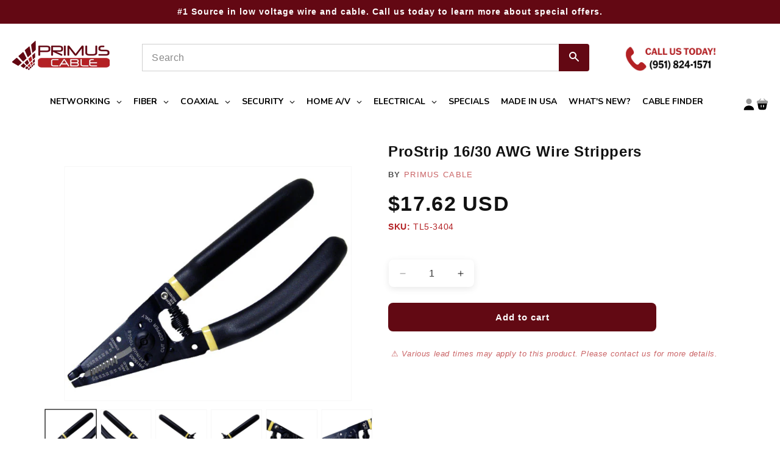

--- FILE ---
content_type: text/html; charset=utf-8
request_url: https://www.primuscable.com/collections/cable-strippers-cutters/products/prostrip-wire-stripper-16awg-to-30awg
body_size: 80431
content:
<!doctype html>
<html class="js" lang="en">
  <head>

  <!-- Google Tag Manager -->
  <script>(function(w,d,s,l,i){w[l]=w[l]||[];w[l].push({'gtm.start':
  new Date().getTime(),event:'gtm.js'});var f=d.getElementsByTagName(s)[0],
  j=d.createElement(s),dl=l!='dataLayer'?'&l='+l:'';j.async=true;j.src=
  'https://www.googletagmanager.com/gtm.js?id='+i+dl;f.parentNode.insertBefore(j,f);
  })(window,document,'script','dataLayer','GTM-5F8J36Z');</script>
  <!-- End Google Tag Manager -->

  <!-- PINTEREST -->

  <meta name="p:domain_verify" content="de17619d3a662d24c3d4951368f9e565"/>

  <!-- END PIN -->

  <meta name="google-site-verification" content="Dgmcf9e57UVml_sDvd-JBG1H5mXC2xGcbDulBSpS4pk" />
    
  





      



   <link rel="amphtml" href="https://www.primuscable.com/a/s/products/prostrip-wire-stripper-16awg-to-30awg">



    <meta charset="utf-8">
    <meta http-equiv="X-UA-Compatible" content="IE=edge">
    <meta name="viewport" content="width=device-width,initial-scale=1">
    <meta name="theme-color" content="">
    <link rel="canonical" href="https://www.primuscable.com/products/prostrip-wire-stripper-16awg-to-30awg">

    <style>
      @font-face {
        font-family: 'Montserrat';
        src: url('//www.primuscable.com/cdn/shop/t/34/assets/Montserrat-Regular.ttf?v=42667307050643318241747931904') format('ttf');
        font-weight: 400;
        font-style: normal;
        font-display: swap;
      }
      @font-face {
        font-family: 'Montserrat';
        src: url('//www.primuscable.com/cdn/shop/t/34/assets/Montserrat-Bold.ttf?v=177039580638006330221747931904') format('ttf');
        font-weight: 700;
        font-style: normal;
        font-display: swap;
      }
    </style><link rel="icon" type="image/png" href="//www.primuscable.com/cdn/shop/files/pc-favicon-border.webp?crop=center&height=32&v=1747932065&width=32"><link rel="preconnect" href="https://fonts.shopifycdn.com" crossorigin><title>
      ProStrip 16/30 AWG Wire Strippers | Primus Cable | Hand Tools
</title>

    
      <meta name="description" content="ProStrip 16/30 AWG Wire Strippers deliver clean, precise cuts for 16-30 AWG wires. Comfortable, reliable, and professional-grade. Order now from Primus Cable.">
    

    

<meta property="og:site_name" content="Primus Cable">
<meta property="og:url" content="https://www.primuscable.com/products/prostrip-wire-stripper-16awg-to-30awg">
<meta property="og:title" content="ProStrip 16/30 AWG Wire Strippers | Primus Cable | Hand Tools">
<meta property="og:type" content="product">
<meta property="og:description" content="ProStrip 16/30 AWG Wire Strippers deliver clean, precise cuts for 16-30 AWG wires. Comfortable, reliable, and professional-grade. Order now from Primus Cable."><meta property="og:image" content="http://www.primuscable.com/cdn/shop/products/TL5-3404_01.jpg?v=1567190602">
  <meta property="og:image:secure_url" content="https://www.primuscable.com/cdn/shop/products/TL5-3404_01.jpg?v=1567190602">
  <meta property="og:image:width" content="600">
  <meta property="og:image:height" content="491"><meta property="og:price:amount" content="17.62">
  <meta property="og:price:currency" content="USD"><meta name="twitter:card" content="summary_large_image">
<meta name="twitter:title" content="ProStrip 16/30 AWG Wire Strippers | Primus Cable | Hand Tools">
<meta name="twitter:description" content="ProStrip 16/30 AWG Wire Strippers deliver clean, precise cuts for 16-30 AWG wires. Comfortable, reliable, and professional-grade. Order now from Primus Cable.">


    <script src="//www.primuscable.com/cdn/shop/t/34/assets/constants.js?v=132983761750457495441747931903" defer="defer"></script>
    <script src="//www.primuscable.com/cdn/shop/t/34/assets/pubsub.js?v=25310214064522200911747931904" defer="defer"></script>
    <script src="//www.primuscable.com/cdn/shop/t/34/assets/global.js?v=184345515105158409801747931903" defer="defer"></script>
    <script src="//www.primuscable.com/cdn/shop/t/34/assets/details-disclosure.js?v=13653116266235556501747931903" defer="defer"></script>
    <script src="//www.primuscable.com/cdn/shop/t/34/assets/details-modal.js?v=25581673532751508451747931903" defer="defer"></script>
    <script src="//www.primuscable.com/cdn/shop/t/34/assets/search-form.js?v=133129549252120666541747931904" defer="defer"></script><script src="//www.primuscable.com/cdn/shop/t/34/assets/animations.js?v=88693664871331136111747931903" defer="defer"></script><script>window.performance && window.performance.mark && window.performance.mark('shopify.content_for_header.start');</script><meta name="google-site-verification" content="5flb6oX1usrlMYFJckmMnJOQ5j1DLfIx3jijVCJHseQ">
<meta id="shopify-digital-wallet" name="shopify-digital-wallet" content="/25218973741/digital_wallets/dialog">
<meta name="shopify-checkout-api-token" content="f1f8d126520f529c6c406c0b39b639ed">
<meta id="in-context-paypal-metadata" data-shop-id="25218973741" data-venmo-supported="true" data-environment="production" data-locale="en_US" data-paypal-v4="true" data-currency="USD">
<link rel="alternate" type="application/json+oembed" href="https://www.primuscable.com/products/prostrip-wire-stripper-16awg-to-30awg.oembed">
<script async="async" src="/checkouts/internal/preloads.js?locale=en-US"></script>
<link rel="preconnect" href="https://shop.app" crossorigin="anonymous">
<script async="async" src="https://shop.app/checkouts/internal/preloads.js?locale=en-US&shop_id=25218973741" crossorigin="anonymous"></script>
<script id="shopify-features" type="application/json">{"accessToken":"f1f8d126520f529c6c406c0b39b639ed","betas":["rich-media-storefront-analytics"],"domain":"www.primuscable.com","predictiveSearch":true,"shopId":25218973741,"locale":"en"}</script>
<script>var Shopify = Shopify || {};
Shopify.shop = "primus-cable.myshopify.com";
Shopify.locale = "en";
Shopify.currency = {"active":"USD","rate":"1.0"};
Shopify.country = "US";
Shopify.theme = {"name":"Primus Cable v2.0 | Dawn 15.3.0 |  LIVE (05\/22\/25)","id":177614553459,"schema_name":"Dawn","schema_version":"15.3.0","theme_store_id":null,"role":"main"};
Shopify.theme.handle = "null";
Shopify.theme.style = {"id":null,"handle":null};
Shopify.cdnHost = "www.primuscable.com/cdn";
Shopify.routes = Shopify.routes || {};
Shopify.routes.root = "/";</script>
<script type="module">!function(o){(o.Shopify=o.Shopify||{}).modules=!0}(window);</script>
<script>!function(o){function n(){var o=[];function n(){o.push(Array.prototype.slice.apply(arguments))}return n.q=o,n}var t=o.Shopify=o.Shopify||{};t.loadFeatures=n(),t.autoloadFeatures=n()}(window);</script>
<script>
  window.ShopifyPay = window.ShopifyPay || {};
  window.ShopifyPay.apiHost = "shop.app\/pay";
  window.ShopifyPay.redirectState = null;
</script>
<script id="shop-js-analytics" type="application/json">{"pageType":"product"}</script>
<script defer="defer" async type="module" src="//www.primuscable.com/cdn/shopifycloud/shop-js/modules/v2/client.init-shop-cart-sync_C5BV16lS.en.esm.js"></script>
<script defer="defer" async type="module" src="//www.primuscable.com/cdn/shopifycloud/shop-js/modules/v2/chunk.common_CygWptCX.esm.js"></script>
<script type="module">
  await import("//www.primuscable.com/cdn/shopifycloud/shop-js/modules/v2/client.init-shop-cart-sync_C5BV16lS.en.esm.js");
await import("//www.primuscable.com/cdn/shopifycloud/shop-js/modules/v2/chunk.common_CygWptCX.esm.js");

  window.Shopify.SignInWithShop?.initShopCartSync?.({"fedCMEnabled":true,"windoidEnabled":true});

</script>
<script>
  window.Shopify = window.Shopify || {};
  if (!window.Shopify.featureAssets) window.Shopify.featureAssets = {};
  window.Shopify.featureAssets['shop-js'] = {"shop-cart-sync":["modules/v2/client.shop-cart-sync_ZFArdW7E.en.esm.js","modules/v2/chunk.common_CygWptCX.esm.js"],"init-fed-cm":["modules/v2/client.init-fed-cm_CmiC4vf6.en.esm.js","modules/v2/chunk.common_CygWptCX.esm.js"],"shop-button":["modules/v2/client.shop-button_tlx5R9nI.en.esm.js","modules/v2/chunk.common_CygWptCX.esm.js"],"shop-cash-offers":["modules/v2/client.shop-cash-offers_DOA2yAJr.en.esm.js","modules/v2/chunk.common_CygWptCX.esm.js","modules/v2/chunk.modal_D71HUcav.esm.js"],"init-windoid":["modules/v2/client.init-windoid_sURxWdc1.en.esm.js","modules/v2/chunk.common_CygWptCX.esm.js"],"shop-toast-manager":["modules/v2/client.shop-toast-manager_ClPi3nE9.en.esm.js","modules/v2/chunk.common_CygWptCX.esm.js"],"init-shop-email-lookup-coordinator":["modules/v2/client.init-shop-email-lookup-coordinator_B8hsDcYM.en.esm.js","modules/v2/chunk.common_CygWptCX.esm.js"],"init-shop-cart-sync":["modules/v2/client.init-shop-cart-sync_C5BV16lS.en.esm.js","modules/v2/chunk.common_CygWptCX.esm.js"],"avatar":["modules/v2/client.avatar_BTnouDA3.en.esm.js"],"pay-button":["modules/v2/client.pay-button_FdsNuTd3.en.esm.js","modules/v2/chunk.common_CygWptCX.esm.js"],"init-customer-accounts":["modules/v2/client.init-customer-accounts_DxDtT_ad.en.esm.js","modules/v2/client.shop-login-button_C5VAVYt1.en.esm.js","modules/v2/chunk.common_CygWptCX.esm.js","modules/v2/chunk.modal_D71HUcav.esm.js"],"init-shop-for-new-customer-accounts":["modules/v2/client.init-shop-for-new-customer-accounts_ChsxoAhi.en.esm.js","modules/v2/client.shop-login-button_C5VAVYt1.en.esm.js","modules/v2/chunk.common_CygWptCX.esm.js","modules/v2/chunk.modal_D71HUcav.esm.js"],"shop-login-button":["modules/v2/client.shop-login-button_C5VAVYt1.en.esm.js","modules/v2/chunk.common_CygWptCX.esm.js","modules/v2/chunk.modal_D71HUcav.esm.js"],"init-customer-accounts-sign-up":["modules/v2/client.init-customer-accounts-sign-up_CPSyQ0Tj.en.esm.js","modules/v2/client.shop-login-button_C5VAVYt1.en.esm.js","modules/v2/chunk.common_CygWptCX.esm.js","modules/v2/chunk.modal_D71HUcav.esm.js"],"shop-follow-button":["modules/v2/client.shop-follow-button_Cva4Ekp9.en.esm.js","modules/v2/chunk.common_CygWptCX.esm.js","modules/v2/chunk.modal_D71HUcav.esm.js"],"checkout-modal":["modules/v2/client.checkout-modal_BPM8l0SH.en.esm.js","modules/v2/chunk.common_CygWptCX.esm.js","modules/v2/chunk.modal_D71HUcav.esm.js"],"lead-capture":["modules/v2/client.lead-capture_Bi8yE_yS.en.esm.js","modules/v2/chunk.common_CygWptCX.esm.js","modules/v2/chunk.modal_D71HUcav.esm.js"],"shop-login":["modules/v2/client.shop-login_D6lNrXab.en.esm.js","modules/v2/chunk.common_CygWptCX.esm.js","modules/v2/chunk.modal_D71HUcav.esm.js"],"payment-terms":["modules/v2/client.payment-terms_CZxnsJam.en.esm.js","modules/v2/chunk.common_CygWptCX.esm.js","modules/v2/chunk.modal_D71HUcav.esm.js"]};
</script>
<script>(function() {
  var isLoaded = false;
  function asyncLoad() {
    if (isLoaded) return;
    isLoaded = true;
    var urls = ["https:\/\/formbuilder.hulkapps.com\/skeletopapp.js?shop=primus-cable.myshopify.com","https:\/\/tabs.stationmade.com\/registered-scripts\/tabs-by-station.js?shop=primus-cable.myshopify.com","https:\/\/api-na1.hubapi.com\/scriptloader\/v1\/6089617.js?shop=primus-cable.myshopify.com"];
    for (var i = 0; i < urls.length; i++) {
      var s = document.createElement('script');
      s.type = 'text/javascript';
      s.async = true;
      s.src = urls[i];
      var x = document.getElementsByTagName('script')[0];
      x.parentNode.insertBefore(s, x);
    }
  };
  if(window.attachEvent) {
    window.attachEvent('onload', asyncLoad);
  } else {
    window.addEventListener('load', asyncLoad, false);
  }
})();</script>
<script id="__st">var __st={"a":25218973741,"offset":-28800,"reqid":"36d2b5ba-ae2a-4bf2-ad86-9f9831c8622f-1768663558","pageurl":"www.primuscable.com\/collections\/cable-strippers-cutters\/products\/prostrip-wire-stripper-16awg-to-30awg","u":"e2b84c31696c","p":"product","rtyp":"product","rid":4032646414381};</script>
<script>window.ShopifyPaypalV4VisibilityTracking = true;</script>
<script id="captcha-bootstrap">!function(){'use strict';const t='contact',e='account',n='new_comment',o=[[t,t],['blogs',n],['comments',n],[t,'customer']],c=[[e,'customer_login'],[e,'guest_login'],[e,'recover_customer_password'],[e,'create_customer']],r=t=>t.map((([t,e])=>`form[action*='/${t}']:not([data-nocaptcha='true']) input[name='form_type'][value='${e}']`)).join(','),a=t=>()=>t?[...document.querySelectorAll(t)].map((t=>t.form)):[];function s(){const t=[...o],e=r(t);return a(e)}const i='password',u='form_key',d=['recaptcha-v3-token','g-recaptcha-response','h-captcha-response',i],f=()=>{try{return window.sessionStorage}catch{return}},m='__shopify_v',_=t=>t.elements[u];function p(t,e,n=!1){try{const o=window.sessionStorage,c=JSON.parse(o.getItem(e)),{data:r}=function(t){const{data:e,action:n}=t;return t[m]||n?{data:e,action:n}:{data:t,action:n}}(c);for(const[e,n]of Object.entries(r))t.elements[e]&&(t.elements[e].value=n);n&&o.removeItem(e)}catch(o){console.error('form repopulation failed',{error:o})}}const l='form_type',E='cptcha';function T(t){t.dataset[E]=!0}const w=window,h=w.document,L='Shopify',v='ce_forms',y='captcha';let A=!1;((t,e)=>{const n=(g='f06e6c50-85a8-45c8-87d0-21a2b65856fe',I='https://cdn.shopify.com/shopifycloud/storefront-forms-hcaptcha/ce_storefront_forms_captcha_hcaptcha.v1.5.2.iife.js',D={infoText:'Protected by hCaptcha',privacyText:'Privacy',termsText:'Terms'},(t,e,n)=>{const o=w[L][v],c=o.bindForm;if(c)return c(t,g,e,D).then(n);var r;o.q.push([[t,g,e,D],n]),r=I,A||(h.body.append(Object.assign(h.createElement('script'),{id:'captcha-provider',async:!0,src:r})),A=!0)});var g,I,D;w[L]=w[L]||{},w[L][v]=w[L][v]||{},w[L][v].q=[],w[L][y]=w[L][y]||{},w[L][y].protect=function(t,e){n(t,void 0,e),T(t)},Object.freeze(w[L][y]),function(t,e,n,w,h,L){const[v,y,A,g]=function(t,e,n){const i=e?o:[],u=t?c:[],d=[...i,...u],f=r(d),m=r(i),_=r(d.filter((([t,e])=>n.includes(e))));return[a(f),a(m),a(_),s()]}(w,h,L),I=t=>{const e=t.target;return e instanceof HTMLFormElement?e:e&&e.form},D=t=>v().includes(t);t.addEventListener('submit',(t=>{const e=I(t);if(!e)return;const n=D(e)&&!e.dataset.hcaptchaBound&&!e.dataset.recaptchaBound,o=_(e),c=g().includes(e)&&(!o||!o.value);(n||c)&&t.preventDefault(),c&&!n&&(function(t){try{if(!f())return;!function(t){const e=f();if(!e)return;const n=_(t);if(!n)return;const o=n.value;o&&e.removeItem(o)}(t);const e=Array.from(Array(32),(()=>Math.random().toString(36)[2])).join('');!function(t,e){_(t)||t.append(Object.assign(document.createElement('input'),{type:'hidden',name:u})),t.elements[u].value=e}(t,e),function(t,e){const n=f();if(!n)return;const o=[...t.querySelectorAll(`input[type='${i}']`)].map((({name:t})=>t)),c=[...d,...o],r={};for(const[a,s]of new FormData(t).entries())c.includes(a)||(r[a]=s);n.setItem(e,JSON.stringify({[m]:1,action:t.action,data:r}))}(t,e)}catch(e){console.error('failed to persist form',e)}}(e),e.submit())}));const S=(t,e)=>{t&&!t.dataset[E]&&(n(t,e.some((e=>e===t))),T(t))};for(const o of['focusin','change'])t.addEventListener(o,(t=>{const e=I(t);D(e)&&S(e,y())}));const B=e.get('form_key'),M=e.get(l),P=B&&M;t.addEventListener('DOMContentLoaded',(()=>{const t=y();if(P)for(const e of t)e.elements[l].value===M&&p(e,B);[...new Set([...A(),...v().filter((t=>'true'===t.dataset.shopifyCaptcha))])].forEach((e=>S(e,t)))}))}(h,new URLSearchParams(w.location.search),n,t,e,['guest_login'])})(!0,!0)}();</script>
<script integrity="sha256-4kQ18oKyAcykRKYeNunJcIwy7WH5gtpwJnB7kiuLZ1E=" data-source-attribution="shopify.loadfeatures" defer="defer" src="//www.primuscable.com/cdn/shopifycloud/storefront/assets/storefront/load_feature-a0a9edcb.js" crossorigin="anonymous"></script>
<script crossorigin="anonymous" defer="defer" src="//www.primuscable.com/cdn/shopifycloud/storefront/assets/shopify_pay/storefront-65b4c6d7.js?v=20250812"></script>
<script data-source-attribution="shopify.dynamic_checkout.dynamic.init">var Shopify=Shopify||{};Shopify.PaymentButton=Shopify.PaymentButton||{isStorefrontPortableWallets:!0,init:function(){window.Shopify.PaymentButton.init=function(){};var t=document.createElement("script");t.src="https://www.primuscable.com/cdn/shopifycloud/portable-wallets/latest/portable-wallets.en.js",t.type="module",document.head.appendChild(t)}};
</script>
<script data-source-attribution="shopify.dynamic_checkout.buyer_consent">
  function portableWalletsHideBuyerConsent(e){var t=document.getElementById("shopify-buyer-consent"),n=document.getElementById("shopify-subscription-policy-button");t&&n&&(t.classList.add("hidden"),t.setAttribute("aria-hidden","true"),n.removeEventListener("click",e))}function portableWalletsShowBuyerConsent(e){var t=document.getElementById("shopify-buyer-consent"),n=document.getElementById("shopify-subscription-policy-button");t&&n&&(t.classList.remove("hidden"),t.removeAttribute("aria-hidden"),n.addEventListener("click",e))}window.Shopify?.PaymentButton&&(window.Shopify.PaymentButton.hideBuyerConsent=portableWalletsHideBuyerConsent,window.Shopify.PaymentButton.showBuyerConsent=portableWalletsShowBuyerConsent);
</script>
<script data-source-attribution="shopify.dynamic_checkout.cart.bootstrap">document.addEventListener("DOMContentLoaded",(function(){function t(){return document.querySelector("shopify-accelerated-checkout-cart, shopify-accelerated-checkout")}if(t())Shopify.PaymentButton.init();else{new MutationObserver((function(e,n){t()&&(Shopify.PaymentButton.init(),n.disconnect())})).observe(document.body,{childList:!0,subtree:!0})}}));
</script>
<link id="shopify-accelerated-checkout-styles" rel="stylesheet" media="screen" href="https://www.primuscable.com/cdn/shopifycloud/portable-wallets/latest/accelerated-checkout-backwards-compat.css" crossorigin="anonymous">
<style id="shopify-accelerated-checkout-cart">
        #shopify-buyer-consent {
  margin-top: 1em;
  display: inline-block;
  width: 100%;
}

#shopify-buyer-consent.hidden {
  display: none;
}

#shopify-subscription-policy-button {
  background: none;
  border: none;
  padding: 0;
  text-decoration: underline;
  font-size: inherit;
  cursor: pointer;
}

#shopify-subscription-policy-button::before {
  box-shadow: none;
}

      </style>
<script id="sections-script" data-sections="header" defer="defer" src="//www.primuscable.com/cdn/shop/t/34/compiled_assets/scripts.js?v=30424"></script>
<script>window.performance && window.performance.mark && window.performance.mark('shopify.content_for_header.end');</script>


    <style data-shopify>
      @font-face {
  font-family: Assistant;
  font-weight: 400;
  font-style: normal;
  font-display: swap;
  src: url("//www.primuscable.com/cdn/fonts/assistant/assistant_n4.9120912a469cad1cc292572851508ca49d12e768.woff2") format("woff2"),
       url("//www.primuscable.com/cdn/fonts/assistant/assistant_n4.6e9875ce64e0fefcd3f4446b7ec9036b3ddd2985.woff") format("woff");
}

      @font-face {
  font-family: Assistant;
  font-weight: 700;
  font-style: normal;
  font-display: swap;
  src: url("//www.primuscable.com/cdn/fonts/assistant/assistant_n7.bf44452348ec8b8efa3aa3068825305886b1c83c.woff2") format("woff2"),
       url("//www.primuscable.com/cdn/fonts/assistant/assistant_n7.0c887fee83f6b3bda822f1150b912c72da0f7b64.woff") format("woff");
}

      
      
      @font-face {
  font-family: Assistant;
  font-weight: 400;
  font-style: normal;
  font-display: swap;
  src: url("//www.primuscable.com/cdn/fonts/assistant/assistant_n4.9120912a469cad1cc292572851508ca49d12e768.woff2") format("woff2"),
       url("//www.primuscable.com/cdn/fonts/assistant/assistant_n4.6e9875ce64e0fefcd3f4446b7ec9036b3ddd2985.woff") format("woff");
}


      
        :root,
        .color-scheme-1 {
          --color-background: 255,255,255;
        
          --gradient-background: #ffffff;
        

        

        --color-foreground: 18,18,18;
        --color-background-contrast: 191,191,191;
        --color-shadow: 18,18,18;
        --color-button: 18,18,18;
        --color-button-text: 255,255,255;
        --color-secondary-button: 255,255,255;
        --color-secondary-button-text: 18,18,18;
        --color-link: 18,18,18;
        --color-badge-foreground: 18,18,18;
        --color-badge-background: 255,255,255;
        --color-badge-border: 18,18,18;
        --payment-terms-background-color: rgb(255 255 255);
      }
      
        
        .color-scheme-2 {
          --color-background: 243,243,243;
        
          --gradient-background: #f3f3f3;
        

        

        --color-foreground: 18,18,18;
        --color-background-contrast: 179,179,179;
        --color-shadow: 18,18,18;
        --color-button: 18,18,18;
        --color-button-text: 243,243,243;
        --color-secondary-button: 243,243,243;
        --color-secondary-button-text: 18,18,18;
        --color-link: 18,18,18;
        --color-badge-foreground: 18,18,18;
        --color-badge-background: 243,243,243;
        --color-badge-border: 18,18,18;
        --payment-terms-background-color: rgb(243 243 243);
      }
      
        
        .color-scheme-3 {
          --color-background: 36,40,51;
        
          --gradient-background: #242833;
        

        

        --color-foreground: 255,255,255;
        --color-background-contrast: 47,52,66;
        --color-shadow: 18,18,18;
        --color-button: 255,255,255;
        --color-button-text: 0,0,0;
        --color-secondary-button: 36,40,51;
        --color-secondary-button-text: 255,255,255;
        --color-link: 255,255,255;
        --color-badge-foreground: 255,255,255;
        --color-badge-background: 36,40,51;
        --color-badge-border: 255,255,255;
        --payment-terms-background-color: rgb(36 40 51);
      }
      
        
        .color-scheme-4 {
          --color-background: 26,26,26;
        
          --gradient-background: #1a1a1a;
        

        

        --color-foreground: 255,255,255;
        --color-background-contrast: 154,154,154;
        --color-shadow: 18,18,18;
        --color-button: 255,255,255;
        --color-button-text: 0,0,0;
        --color-secondary-button: 26,26,26;
        --color-secondary-button-text: 255,255,255;
        --color-link: 255,255,255;
        --color-badge-foreground: 255,255,255;
        --color-badge-background: 26,26,26;
        --color-badge-border: 255,255,255;
        --payment-terms-background-color: rgb(26 26 26);
      }
      
        
        .color-scheme-5 {
          --color-background: 51,79,180;
        
          --gradient-background: #334fb4;
        

        

        --color-foreground: 255,255,255;
        --color-background-contrast: 23,35,81;
        --color-shadow: 18,18,18;
        --color-button: 255,255,255;
        --color-button-text: 51,79,180;
        --color-secondary-button: 51,79,180;
        --color-secondary-button-text: 255,255,255;
        --color-link: 255,255,255;
        --color-badge-foreground: 255,255,255;
        --color-badge-background: 51,79,180;
        --color-badge-border: 255,255,255;
        --payment-terms-background-color: rgb(51 79 180);
      }
      
        
        .color-scheme-959fd1e9-56d9-48c5-9fe7-1c5436aa88bd {
          --color-background: 99,8,19;
        
          --gradient-background: #630813;
        

        

        --color-foreground: 255,255,255;
        --color-background-contrast: 123,10,24;
        --color-shadow: 18,18,18;
        --color-button: 18,18,18;
        --color-button-text: 255,255,255;
        --color-secondary-button: 99,8,19;
        --color-secondary-button-text: 18,18,18;
        --color-link: 18,18,18;
        --color-badge-foreground: 255,255,255;
        --color-badge-background: 99,8,19;
        --color-badge-border: 255,255,255;
        --payment-terms-background-color: rgb(99 8 19);
      }
      

      body, .color-scheme-1, .color-scheme-2, .color-scheme-3, .color-scheme-4, .color-scheme-5, .color-scheme-959fd1e9-56d9-48c5-9fe7-1c5436aa88bd {
        color: rgba(var(--color-foreground), 0.75);
        background-color: rgb(var(--color-background));
      }

      :root {
        --font-body-family: Assistant, sans-serif;
        --font-body-style: normal;
        --font-body-weight: 400;
        --font-body-weight-bold: 700;

        --font-heading-family: Assistant, sans-serif;
        --font-heading-style: normal;
        --font-heading-weight: 400;

        --font-body-scale: 1.0;
        --font-heading-scale: 1.0;

        --media-padding: px;
        --media-border-opacity: 0.05;
        --media-border-width: 1px;
        --media-radius: 0px;
        --media-shadow-opacity: 0.0;
        --media-shadow-horizontal-offset: 0px;
        --media-shadow-vertical-offset: 4px;
        --media-shadow-blur-radius: 5px;
        --media-shadow-visible: 0;

        --page-width: 130rem;
        --page-width-margin: 0rem;

        --product-card-image-padding: 0.0rem;
        --product-card-corner-radius: 0.0rem;
        --product-card-text-alignment: left;
        --product-card-border-width: 0.0rem;
        --product-card-border-opacity: 0.1;
        --product-card-shadow-opacity: 0.0;
        --product-card-shadow-visible: 0;
        --product-card-shadow-horizontal-offset: 0.0rem;
        --product-card-shadow-vertical-offset: 0.4rem;
        --product-card-shadow-blur-radius: 0.5rem;

        --collection-card-image-padding: 0.0rem;
        --collection-card-corner-radius: 0.0rem;
        --collection-card-text-alignment: left;
        --collection-card-border-width: 0.0rem;
        --collection-card-border-opacity: 0.1;
        --collection-card-shadow-opacity: 0.0;
        --collection-card-shadow-visible: 0;
        --collection-card-shadow-horizontal-offset: 0.0rem;
        --collection-card-shadow-vertical-offset: 0.4rem;
        --collection-card-shadow-blur-radius: 0.5rem;

        --blog-card-image-padding: 0.0rem;
        --blog-card-corner-radius: 0.0rem;
        --blog-card-text-alignment: left;
        --blog-card-border-width: 0.0rem;
        --blog-card-border-opacity: 0.1;
        --blog-card-shadow-opacity: 0.0;
        --blog-card-shadow-visible: 0;
        --blog-card-shadow-horizontal-offset: 0.0rem;
        --blog-card-shadow-vertical-offset: 0.4rem;
        --blog-card-shadow-blur-radius: 0.5rem;

        --badge-corner-radius: 4.0rem;

        --popup-border-width: 1px;
        --popup-border-opacity: 0.1;
        --popup-corner-radius: 0px;
        --popup-shadow-opacity: 0.05;
        --popup-shadow-horizontal-offset: 0px;
        --popup-shadow-vertical-offset: 4px;
        --popup-shadow-blur-radius: 5px;

        --drawer-border-width: 1px;
        --drawer-border-opacity: 0.1;
        --drawer-shadow-opacity: 0.0;
        --drawer-shadow-horizontal-offset: 0px;
        --drawer-shadow-vertical-offset: 4px;
        --drawer-shadow-blur-radius: 5px;

        --spacing-sections-desktop: 0px;
        --spacing-sections-mobile: 0px;

        --grid-desktop-vertical-spacing: 8px;
        --grid-desktop-horizontal-spacing: 8px;
        --grid-mobile-vertical-spacing: 4px;
        --grid-mobile-horizontal-spacing: 4px;

        --text-boxes-border-opacity: 0.1;
        --text-boxes-border-width: 0px;
        --text-boxes-radius: 0px;
        --text-boxes-shadow-opacity: 0.0;
        --text-boxes-shadow-visible: 0;
        --text-boxes-shadow-horizontal-offset: 0px;
        --text-boxes-shadow-vertical-offset: 4px;
        --text-boxes-shadow-blur-radius: 5px;

        --buttons-radius: 0px;
        --buttons-radius-outset: 0px;
        --buttons-border-width: 1px;
        --buttons-border-opacity: 1.0;
        --buttons-shadow-opacity: 0.0;
        --buttons-shadow-visible: 0;
        --buttons-shadow-horizontal-offset: 0px;
        --buttons-shadow-vertical-offset: 4px;
        --buttons-shadow-blur-radius: 5px;
        --buttons-border-offset: 0px;

        --inputs-radius: 0px;
        --inputs-border-width: 1px;
        --inputs-border-opacity: 0.55;
        --inputs-shadow-opacity: 0.0;
        --inputs-shadow-horizontal-offset: 0px;
        --inputs-margin-offset: 0px;
        --inputs-shadow-vertical-offset: 4px;
        --inputs-shadow-blur-radius: 5px;
        --inputs-radius-outset: 0px;

        --variant-pills-radius: 40px;
        --variant-pills-border-width: 1px;
        --variant-pills-border-opacity: 0.55;
        --variant-pills-shadow-opacity: 0.0;
        --variant-pills-shadow-horizontal-offset: 0px;
        --variant-pills-shadow-vertical-offset: 4px;
        --variant-pills-shadow-blur-radius: 5px;
      }

      *,
      *::before,
      *::after {
        box-sizing: inherit;
      }

      html {
        box-sizing: border-box;
        font-size: calc(var(--font-body-scale) * 62.5%);
        height: 100%;
      }

      body {
        display: grid;
        grid-template-rows: auto auto 1fr auto;
        grid-template-columns: 100%;
        min-height: 100%;
        margin: 0;
        font-size: 1.5rem;
        letter-spacing: 0.06rem;
        line-height: calc(1 + 0.8 / var(--font-body-scale));
        font-family: var(--font-body-family);
        font-style: var(--font-body-style);
        font-weight: var(--font-body-weight);
      }

      @media screen and (min-width: 750px) {
        body {
          font-size: 1.6rem;
        }
      }
    </style>

    <link href="//www.primuscable.com/cdn/shop/t/34/assets/base.css?v=152996998680506281961758318251" rel="stylesheet" type="text/css" media="all" />
    <link rel="stylesheet" href="//www.primuscable.com/cdn/shop/t/34/assets/component-cart-items.css?v=123238115697927560811747931903" media="print" onload="this.media='all'">
      <link rel="preload" as="font" href="//www.primuscable.com/cdn/fonts/assistant/assistant_n4.9120912a469cad1cc292572851508ca49d12e768.woff2" type="font/woff2" crossorigin>
      

      <link rel="preload" as="font" href="//www.primuscable.com/cdn/fonts/assistant/assistant_n4.9120912a469cad1cc292572851508ca49d12e768.woff2" type="font/woff2" crossorigin>
      
<link href="//www.primuscable.com/cdn/shop/t/34/assets/component-localization-form.css?v=170315343355214948141747931903" rel="stylesheet" type="text/css" media="all" />
      <script src="//www.primuscable.com/cdn/shop/t/34/assets/localization-form.js?v=144176611646395275351747931904" defer="defer"></script><link
        rel="stylesheet"
        href="//www.primuscable.com/cdn/shop/t/34/assets/component-predictive-search.css?v=118923337488134913561747931903"
        media="print"
        onload="this.media='all'"
      >
    <script type="text/javascript">
      (function(c,l,a,r,i,t,y){
          c[a]=c[a]||function(){(c[a].q=c[a].q||[]).push(arguments)};
          t=l.createElement(r);t.async=1;t.src="https://www.clarity.ms/tag/"+i;
          y=l.getElementsByTagName(r)[0];y.parentNode.insertBefore(t,y);
      })(window, document, "clarity", "script", "rnrxdcjeqk");
    </script>
    

    <script>
      if (Shopify.designMode) {
        document.documentElement.classList.add('shopify-design-mode');
      }
    </script>

  <!-- BEGIN app block: shopify://apps/tabs-studio/blocks/global_embed_block/19980fb9-f2ca-4ada-ad36-c0364c3318b8 -->
<style id="tabs-by-station-custom-styles">
  .station-tabs .station-tabs-link.is-active{font-weight:100 !important;color:#FFFFFF !important;border-color:#b22228 !important;font-size:1em !important;}.station-tabs.mod-full-width .station-tabs-link.is-active, .station-tabs .station-tabs-tabset.mod-vertical .station-tabs-link.is-active{font-weight:800 !important;color:#620913 !important;font-size:1.125em !important;background-color:#FFFFFF !important;background-color:#FFFFFF !important;}.station-tabs .station-tabs-tab.is-active{font-weight:100 !important;color:#FFFFFF !important;border-color:#b22228 !important;font-size:1em !important;}.station-tabs.mod-full-width .station-tabs-tab.is-active, .station-tabs .station-tabs-tabset.mod-vertical .station-tabs-tab.is-active{font-weight:800 !important;color:#620913 !important;font-size:1.125em !important;background-color:#FFFFFF !important;background-color:#FFFFFF !important;}.station-tabs .station-tabs-link{border-width:0 0 2px !important;padding:0 0 6px !important;margin:0 26px 0 0 !important;font-size:1em !important;font-weight:100 !important;border-color:#b22228 !important;background-color:transparent !important;color:#b22228 !important;}.station-tabs.mod-full-width .station-tabs-link, .station-tabs .station-tabs-tabset.mod-vertical .station-tabs-link{border-width:0px 0px 2px 0px !important;padding:14px 0 !important;margin:0 !important;font-size:1em !important;font-weight:600 !important;background-color:#FFFFFF !important;color:#000000 !important;}.station-tabs .station-tabs-tab{border-width:0 0 2px !important;padding:0 0 6px !important;margin:0 26px 0 0 !important;font-size:1em !important;font-weight:100 !important;border-color:#b22228 !important;background-color:transparent !important;color:#b22228 !important;}.station-tabs.mod-full-width .station-tabs-tab, .station-tabs .station-tabs-tabset.mod-vertical .station-tabs-tab{border-width:0px 0px 2px 0px !important;padding:14px 0 !important;margin:0 !important;font-size:1em !important;font-weight:600 !important;background-color:#FFFFFF !important;color:#000000 !important;}.station-tabs .station-tabs-content-inner{margin:24px 0 0 !important;border-color:transparent !important;}.station-tabs.mod-full-width .station-tabs-content-inner, .station-tabs .station-tabs-tabset.mod-vertical .station-tabs-content-inner{margin:24px 0 10px !important;}.station-tabs .station-tabs-tabcontent{margin:24px 0 0 !important;border-color:transparent !important;}.station-tabs.mod-full-width .station-tabs-tabcontent, .station-tabs .station-tabs-tabset.mod-vertical .station-tabs-tabcontent{margin:24px 0 10px !important;}.station-tabs .station-tabs-link:hover{color:#FFFFFF !important;}.station-tabs.mod-full-width .station-tabs-link:hover, .station-tabs .station-tabs-tabset.mod-vertical .station-tabs-link:hover{color:#DE1A1E !important;border-style:solid !important;background-color:#FFFFFF !important;border-width:0px 0px 2px 0px !important;border-color:#DE1A1E !important;}.station-tabs .station-tabs-tab:hover{color:#FFFFFF !important;}.station-tabs.mod-full-width .station-tabs-tab:hover, .station-tabs .station-tabs-tabset.mod-vertical .station-tabs-tab:hover{color:#DE1A1E !important;border-style:solid !important;background-color:#FFFFFF !important;border-width:0px 0px 2px 0px !important;border-color:#DE1A1E !important;}.station-tabs .station-tabs-link.is-active:hover{color:#FFFFFF !important;}.station-tabs.mod-full-width .station-tabs-link.is-active:hover, .station-tabs .station-tabs-tabset.mod-vertical .station-tabs-link.is-active:hover{color:#DE1A1E !important;border-style:solid !important;background-color:#FFFFFF !important;border-width:0px 0px 2px 0px !important;border-color:#DE1A1E !important;}.station-tabs .station-tabs-tab.is-active:hover{color:#FFFFFF !important;}.station-tabs.mod-full-width .station-tabs-tab.is-active:hover, .station-tabs .station-tabs-tabset.mod-vertical .station-tabs-tab.is-active:hover{color:#DE1A1E !important;border-style:solid !important;background-color:#FFFFFF !important;border-width:0px 0px 2px 0px !important;border-color:#DE1A1E !important;}[data-station-tabs-app] .station-tabs{border-color:transparent !important;}.station-tabs .station-tabs-tabset{border-color:transparent !important;}
  
</style>

<script id="station-tabs-data-json" type="application/json">{
  "globalAbove": null,
  "globalBelow": null,
  "proTabsHTML": "",
  "productTitle": "ProStrip 16\/30 AWG Wire Strippers",
  "productDescription": "\u003ch2 class=\"no-m\"\u003eThese products are all \u003cu\u003eMade to Order\u003c\/u\u003e\n\u003c\/h2\u003e\n\u003cp class=\"no-m\"\u003e\u003cem\u003e\u003cstrong\u003eWhich means they are \u003cspan style=\"text-decoration: underline;\"\u003enon-cancelable\u003c\/span\u003e and \u003cspan style=\"text-decoration: underline;\"\u003enon-refundable.\u003c\/span\u003e\u003c\/strong\u003e\u003c\/em\u003e\u003c\/p\u003e\n\u003ch4\u003eDescription\u003c\/h4\u003e\n\u003ch3\u003e\u003cspan style=\"text-decoration: underline;\"\u003eDescription\u003c\/span\u003e\u003c\/h3\u003e\n\u003cp\u003e\u003cem\u003e\u003cstrong\u003eProStrip 16\/30 AWG Wire Strippers\u003c\/strong\u003e\u003c\/em\u003e\u003c\/p\u003e\n\u003cp\u003eDesigned to meet the demanding expectations of professionals, the new ProStrip wire strippers deliver top performance, total comfort, and consistent, reliable results. Precision ground strip nest for clean strips on solid or stranded CU\/AL wire. Comfortable for left or right-handed users, with ergonomic grips to reduce hand fatigue. Curved cutting blades ensure clean, easy cuts.\u003c\/p\u003e\n\u003ch4\u003eFeatures\u003c\/h4\u003e\n\u003ch3\u003e\u003cspan style=\"text-decoration: underline;\"\u003eFeatures\u003c\/span\u003e\u003c\/h3\u003e\n\u003cul\u003e\n\u003cli\u003ePrecision-ground strip nest\u003c\/li\u003e\n\u003cli\u003eRequires less hand force to cut due to geometrically designed handles\u003c\/li\u003e\n\u003cli\u003eUse left or right-handed - Wire size marked on both sides of the tool\u003c\/li\u003e\n\u003cli\u003eCurved blades for easier, cleaner cuts\u003c\/li\u003e\n\u003cli\u003eSerrated plier nose for gripping, pulling, and twisting\u003c\/li\u003e\n\u003cli\u003eHoles in the jaw for looping wire\u003c\/li\u003e\n\u003cli\u003eLocking latch for storage\u003c\/li\u003e\n\u003cli\u003eCut and strip 16-30 AWG solid wire\u003c\/li\u003e\n\u003cli\u003eCut and strip 18-32 AWG stranded wire\u003c\/li\u003e\n\u003cli\u003eCut and chase threads on 16\/32 and 8\/32 bolts\u003c\/li\u003e\n\u003cli\u003eFor cutting copper and aluminum only, not steel cable\u003c\/li\u003e\n\u003c\/ul\u003e\n\u003ch4\u003eSpecifications\u003c\/h4\u003e\n\u003ch3\u003e\u003cspan style=\"text-decoration: underline;\"\u003eSpecifications\u003c\/span\u003e\u003c\/h3\u003e\n\u003cp\u003e\u003ca href=\"https:\/\/cdn.shopify.com\/s\/files\/1\/0252\/1897\/3741\/files\/ProStrip_10_20_Wire_Stripper.pdf?4922\" target=\"_blank\"\u003e \u003cbutton class=\"download-btn\"\u003eSpec Sheet\u003c\/button\u003e\u003c\/a\u003e\u003c\/p\u003e\n\u003ch4\u003eAdditional Information\u003c\/h4\u003e\n\u003ch3\u003e\u003cspan style=\"text-decoration: underline;\"\u003eAdditional Information\u003c\/span\u003e\u003c\/h3\u003e\n\u003cp\u003e\u003cspan style=\"text-decoration: underline;\"\u003e\u003cimg style=\"display: block; margin-left: auto; margin-right: auto;\" alt=\"\" src=\"https:\/\/cdn.shopify.com\/s\/files\/1\/0252\/1897\/3741\/files\/Combing_Your_Braid.png?v=1755886782\"\u003e\u003c\/span\u003e\u003c\/p\u003e\n\u003ch4\u003eWhat's In The Box\u003c\/h4\u003e\n\u003ch3\u003e\u003cspan style=\"text-decoration: underline;\"\u003eWhat's In The Box\u003c\/span\u003e\u003c\/h3\u003e\n\u003cul\u003e\n\u003cli\u003eQty 1 - ProStrip 16\/30 Wire Strippers\u003c\/li\u003e\n\u003c\/ul\u003e",
  "icons": []
}</script>

<script>
  document.documentElement.classList.add('tabsst-loading');
  document.addEventListener('stationTabsLegacyAPILoaded', function(e) {
    e.detail.isLegacy = true;
    });

  document.addEventListener('stationTabsAPIReady', function(e) {
    var Tabs = e.detail;

    if (Tabs.appSettings) {
      Tabs.appSettings = {"default_tab":false,"default_tab_title":"Description","show_stop_element":true,"layout":"automatic","layout_breakpoint":768,"deep_links":true,"clean_content_level":"no_attrs","open_first_tab":false,"allow_multiple_open":false,"start_tab_element":"h4"};
      Tabs.appSettings = {lang: 'en'};

      Tabs.appSettings = {
        indicatorType: "chevrons",
        indicatorPlacement: "after"
      };
    }

    if (Tabs.isLegacy) { return; }
          Tabs.init(null, {
            initializeDescription: true,
            fallback: true
          });
  });

  
</script>

<svg style="display:none" aria-hidden="true">
  <defs>
    
  </defs>
</svg>

<!-- END app block --><!-- BEGIN app block: shopify://apps/globo-mega-menu/blocks/app-embed/7a00835e-fe40-45a5-a615-2eb4ab697b58 -->
<link href="//cdn.shopify.com/extensions/019b6e53-04e2-713c-aa06-5bced6079bf6/menufrontend-304/assets/main-navigation-styles.min.css" rel="stylesheet" type="text/css" media="all" />
<link href="//cdn.shopify.com/extensions/019b6e53-04e2-713c-aa06-5bced6079bf6/menufrontend-304/assets/theme-styles.min.css" rel="stylesheet" type="text/css" media="all" />
<script type="text/javascript" hs-ignore data-cookieconsent="ignore" data-ccm-injected>
document.getElementsByTagName('html')[0].classList.add('globo-menu-loading');
window.GloboMenuConfig = window.GloboMenuConfig || {}
window.GloboMenuConfig.curLocale = "en";
window.GloboMenuConfig.shop = "primus-cable.myshopify.com";
window.GloboMenuConfig.GloboMenuLocale = "en";
window.GloboMenuConfig.locale = "en";
window.menuRootUrl = "";
window.GloboMenuCustomer = false;
window.GloboMenuAssetsUrl = 'https://cdn.shopify.com/extensions/019b6e53-04e2-713c-aa06-5bced6079bf6/menufrontend-304/assets/';
window.GloboMenuFilesUrl = '//www.primuscable.com/cdn/shop/files/';
window.GloboMenuLinklists = {"main-menu": [{'url' :"\/collections\/networking-products", 'title': "Networking"},{'url' :"\/collections\/fiber-optic-cable", 'title': "Fiber"},{'url' :"\/collections\/coaxial-cable-products", 'title': "Coaxial"},{'url' :"\/collections\/security-products", 'title': "Security"},{'url' :"\/collections\/home-theater-equipment", 'title': "Home A\/V"},{'url' :"\/collections\/electrical-products", 'title': "Electrical"},{'url' :"\/collections\/conduit-pvc-pipe-fittings", 'title': "Conduit"},{'url' :"\/collections\/wire-cable-management", 'title': "Cable Management"},{'url' :"\/collections\/cable-tools", 'title': "Tools"},{'url' :"\/collections\/made-in-usa", 'title': "Made in USA"},{'url' :"\/collections\/specials", 'title': "\u003ci class=\"fa fa-tags\" aria-hidden=\"true\"\u003e\u003c\/i\u003e Specials"},{'url' :"\/collections\/whats-new", 'title': "What's New?"}],"footer": [{'url' :"\/pages\/about-us", 'title': "About Us"},{'url' :"\/pages\/contact-primus-cable", 'title': "Contact Us"},{'url' :"\/pages\/primus-cable-catalogs", 'title': "Catalogs"},{'url' :"\/blogs\/news", 'title': "Blog"},{'url' :"\/pages\/documents", 'title': "Documents"},{'url' :"\/pages\/customer-programs", 'title': "Customer Programs"},{'url' :"\/pages\/factory-direct-information", 'title': "Factory Direct Info"},{'url' :"https:\/\/primus-cable.wholesale.shopifyapps.com", 'title': "Wholesale Customer Login"},{'url' :"\/collections\/all", 'title': "Continue Shopping "}],"fiber-optic-network": [{'url' :"\/collections\/fiber-optic-networking", 'title': "Fiber Optic Network"}],"brands": [{'url' :"\/collections\/primus-cable", 'title': "Primus Cable"},{'url' :"\/collections\/afl", 'title': "AFL"},{'url' :"\/collections\/arlington", 'title': "Arlington"},{'url' :"\/collections\/belden", 'title': "Belden"},{'url' :"\/collections\/bes", 'title': "BES"},{'url' :"\/collections\/corning", 'title': "Corning"},{'url' :"\/collections\/damac", 'title': "Damac"},{'url' :"\/collections\/draka-prysmian", 'title': "Draka\/Prysmian "},{'url' :"\/collections\/dynacom", 'title': "Dynacom"},{'url' :"\/collections\/erin-ropes", 'title': "Erin Rope"},{'url' :"\/collections\/fujikura", 'title': "Fujikura"},{'url' :"\/collections\/greenlee", 'title': "Greenlee"},{'url' :"\/collections\/icc", 'title': "ICC"},{'url' :"\/collections\/kendall-howard", 'title': "Kendall Howard"},{'url' :"\/collections\/mag-daddy", 'title': "Mag Daddy"},{'url' :"\/collections\/occ", 'title': "OCC"}],"footer-2": [{'url' :"\/policies\/privacy-policy", 'title': "Privacy Policy"},{'url' :"\/policies\/refund-policy", 'title': "Refund Policy"},{'url' :"\/pages\/return-merchandise-authorization-form", 'title': "RMA Form"},{'url' :"\/policies\/shipping-policy", 'title': "Shipping Policy"},{'url' :"\/policies\/terms-of-service", 'title': "Terms of Service"},{'url' :"\/pages\/warranty-information", 'title': "Warranty Information"},{'url' :"\/pages\/california-proposition-65-warning", 'title': "Proposition 65"},{'url' :"\/pages\/employment", 'title': "Employment"},{'url' :"\/pages\/primus-cables-frequently-asked-questions", 'title': "Primus Cable FAQ"}],"customer-account-main-menu": [{'url' :"\/", 'title': "Shop"},{'url' :"https:\/\/shopify.com\/25218973741\/account\/orders?locale=en\u0026region_country=US", 'title': "Orders"}],"menu-replace-globo": [{'url' :"\/collections\/networking-products", 'title': "Networking"},{'url' :"\/collections\/fiber-optic-cable", 'title': "Fiber"},{'url' :"\/collections\/coaxial-cable-products", 'title': "Coaxial"},{'url' :"\/collections\/security-products", 'title': "Security"},{'url' :"\/collections\/home-theater-equipment", 'title': "Home A\/V"},{'url' :"\/collections\/electrical-products", 'title': "Electrical"},{'url' :"\/collections\/specials", 'title': "Specials"},{'url' :"\/collections\/made-in-usa", 'title': "Made in USA"},{'url' :"\/collections\/whats-new", 'title': "What's New?"},{'url' :"\/pages\/cable-finder", 'title': "Cable Finder"}]}
window.GloboMenuConfig.is_app_embedded = true;
window.showAdsInConsole = true;
</script>

<script hs-ignore data-cookieconsent="ignore" data-ccm-injected type="text/javascript">
  window.GloboMenus = window.GloboMenus || [];
  var menuKey = 9949;
  window.GloboMenus[menuKey] = window.GloboMenus[menuKey] || {};
  window.GloboMenus[menuKey].id = menuKey;window.GloboMenus[menuKey].replacement = {"type":"auto","main_menu":"main-menu","mobile_menu":"main-menu","main_menu_selector":".site-navigation ul.navmenu.navmenu-depth-1","mobile_menu_selector":".mobile-nav-content ul.navmenu.navmenu-depth-1"};window.GloboMenus[menuKey].type = "main";
  window.GloboMenus[menuKey].schedule = {"enable":false,"from":"0","to":"0"};
  window.GloboMenus[menuKey].settings ={"font":{"tab_fontsize":"12","menu_fontsize":14,"tab_fontfamily":"Nunito","tab_fontweight":"700","menu_fontfamily":"Nunito","menu_fontweight":"700","tab_fontfamily_2":"Lato","menu_fontfamily_2":"cabin","submenu_text_fontsize":"13","tab_fontfamily_custom":false,"menu_fontfamily_custom":false,"submenu_text_fontfamily":"Nunito","submenu_text_fontweight":"regular","submenu_heading_fontsize":"14","submenu_text_fontfamily_2":"Arimo","submenu_heading_fontfamily":"Nunito","submenu_heading_fontweight":"700","submenu_description_fontsize":"10","submenu_heading_fontfamily_2":"Bitter","submenu_description_fontfamily":"Nunito","submenu_description_fontweight":"regular","submenu_text_fontfamily_custom":false,"submenu_description_fontfamily_2":"Roboto","submenu_heading_fontfamily_custom":false,"submenu_description_fontfamily_custom":false},"color":{"menu_text":"rgba(0, 0, 0, 1)","menu_border":"rgba(15, 15, 15, 0)","submenu_text":"rgba(0, 0, 0, 1)","atc_text_color":"#FFFFFF","submenu_border":"rgba(0, 0, 0, 1)","menu_background":"rgba(255, 255, 255, 1)","menu_text_hover":"rgba(189, 27, 33, 1)","sale_text_color":"rgba(26, 26, 26, 1)","submenu_heading":"rgba(189, 27, 33, 1)","tab_heading_color":"#202020","soldout_text_color":"#757575","submenu_background":"rgba(255, 255, 255, 1)","submenu_text_hover":"rgba(100, 8, 18, 1)","submenu_description":"#969696","atc_background_color":"#1F1F1F","atc_text_color_hover":"#FFFFFF","tab_background_hover":"rgba(240, 240, 240, 1)","menu_background_hover":"rgba(240, 240, 240, 1)","sale_background_color":"#ec523e","soldout_background_color":"#d5d5d5","tab_heading_active_color":"#000000","submenu_description_hover":"#4d5bcd","atc_background_color_hover":"#000000"},"general":{"align":"center","login":false,"border":true,"logout":false,"search":true,"account":false,"trigger":"hover","register":false,"atcButton":false,"loginIcon":"user-circle","loginText":"Login","custom_css":null,"indicators":true,"logoutIcon":"ban","logoutText":"Logout","responsive":"1024","transition":"fade","menu_padding":9,"carousel_loop":false,"mobile_border":true,"mobile_trigger":"click","submenu_border":true,"tab_lineheight":"45","menu_lineheight":"60","lazy_load_enable":true,"transition_delay":"150","transition_speed":"300","carousel_auto_play":false,"dropdown_lineheight":"40","linklist_lineheight":"30","mobile_sticky_header":false,"desktop_sticky_header":false,"mobile_hide_linklist_submenu":false},"language":{"name":"Name","sale":"Sale","send":"Send","view":"View details","email":"Email","phone":"Phone Number","search":"Search for...","message":"Message","sold_out":"Sold out","add_to_cart":"Add to cart"}};
  window.GloboMenus[menuKey].itemsLength = 10;
</script><script type="template/html" id="globoMenu9949HTML"><ul class="gm-menu gm-menu-9949 gm-bordered gm-mobile-bordered gm-has-retractor gm-submenu-align-center gm-menu-trigger-hover gm-transition-fade" data-menu-id="9949" data-transition-speed="300" data-transition-delay="150">
<li data-gmmi="0" data-gmdi="0" class="gm-item gm-level-0 gm-has-submenu gm-submenu-aliexpress gm-submenu-align-full"><a class="gm-target" title="NETWORKING" href="/collections/networking-products"><span class="gm-text">NETWORKING</span><span class="gm-retractor"></span></a><div 
      class="gm-submenu gm-aliexpress" 
      style=""
    ><div style="" class="submenu-background"></div>
      <ul class="gm-grid">
<li class="gm-item gm-grid-item gmcol-full gm-has-submenu">
    <div class="gm-tabs gm-tabs-left"><ul class="gm-tab-links">
<li class="gm-item gm-has-submenu gm-active" data-tab-index="0"><a class="gm-target" title="Networking Cables" href="https://www.primuscable.com/collections/network-cables"><span class="gm-text">Networking Cables</span><span class="gm-retractor"></span></a></li>
<li class="gm-item gm-has-submenu" data-tab-index="1"><a class="gm-target" title="Networking Connectivity" href="https://www.primuscable.com/collections/network-connectivity"><span class="gm-text">Networking Connectivity</span><span class="gm-retractor"></span></a></li>
<li class="gm-item gm-has-submenu" data-tab-index="2"><a class="gm-target" title="Networking Panels / Rack and Enclosures" href="https://www.primuscable.com/collections/network-stations"><span class="gm-text">Networking Panels / Rack and Enclosures</span><span class="gm-retractor"></span></a></li>
<li class="gm-item gm-has-submenu" data-tab-index="3"><a class="gm-target" title="Networking Switches and Wireless" href="/collections/switches"><span class="gm-text">Networking Switches and Wireless</span><span class="gm-retractor"></span></a></li>
<li class="gm-item gm-has-submenu" data-tab-index="4"><a class="gm-target" title="Networking Tools and Testers" href="/collections/cable-tools/ethernet"><span class="gm-text">Networking Tools and Testers</span><span class="gm-retractor"></span></a></li>
<li class="gm-item gm-has-submenu" data-tab-index="5"><a class="gm-target" title="Cable Management" href="/collections/cable-management"><span class="gm-text">Cable Management</span><span class="gm-retractor"></span></a></li>
<li class="gm-item gm-has-submenu" data-tab-index="6"><a class="gm-target" title="Telecommunications Products" href="/collections/telecommunications-cable-products"><span class="gm-text">Telecommunications Products</span><span class="gm-retractor"></span></a></li></ul>
    <ul class="gm-tab-contents">
<li data-tab-index="0" class="gm-tab-content hc gm-active"><ul class="gm-tab-panel">
<li class="gm-item gm-grid-item gmcol-4 gm-has-submenu"><ul style="--columns:1" class="gm-links gm-jc-start">
<li class="gm-item gm-heading"><a class="gm-target" title="Bulk Ethernet Cables" href="/collections/bulk-ethernet-cables"><span class="gm-icon gm-icon-img"><img
            srcSet="[data-uri]"
            data-sizes="auto"
            data-src="//www.primuscable.com/cdn/shop/files/1641334838_0_{width}x.png?v=2107767942616935688"
            width=""
            height=""
            alt="Bulk Ethernet Cables"
            title="Bulk Ethernet Cables"
            data-widths="[40, 100, 140, 180, 250, 260, 275, 305, 440, 610, 720, 930, 1080, 1200, 1640, 2048]"
            class="gmlazyload "
          /></span><span class="gm-text">Bulk Ethernet Cables</span></a>
</li>
<li class="gm-item"><a class="gm-target" title="CAT5E Bulk Ethernet Cable" href="/collections/cat-5e-ethernet-cable"><span class="gm-text">CAT5E Bulk Ethernet Cable</span></a>
</li>
<li class="gm-item"><a class="gm-target" title="CAT6 Bulk Ethernet Cable" href="/collections/cat-6-ethernet-cable"><span class="gm-text">CAT6 Bulk Ethernet Cable</span></a>
</li>
<li class="gm-item"><a class="gm-target" title="CAT6A Bulk Ethernet Cable" href="/collections/cat-6a-ethernet-cable"><span class="gm-text">CAT6A Bulk Ethernet Cable</span></a>
</li>
<li class="gm-item"><a class="gm-target" title="CAT7/7A Bulk Ethernet Cable" href="/collections/cat-7-ethernet-cable"><span class="gm-text">CAT7/7A Bulk Ethernet Cable</span></a>
</li>
<li class="gm-item"><a class="gm-target" title="CAT8 Bulk Ethernet Cable" href="/collections/cat8-bulk-ethernet-cable"><span class="gm-text">CAT8 Bulk Ethernet Cable</span></a>
</li></ul>
</li>
<li class="gm-item gm-grid-item gmcol-4 gm-has-submenu"><ul style="--columns:1" class="gm-links">
<li class="gm-item gm-heading"><a class="gm-target" title="Ethernet Patch Cables" href="/collections/patch-cables"><span class="gm-icon gm-icon-img"><img
            srcSet="[data-uri]"
            data-sizes="auto"
            data-src="//www.primuscable.com/cdn/shop/files/1641334918_0_{width}x.jpg?v=1142853759024661272"
            width=""
            height=""
            alt="Ethernet Patch Cables"
            title="Ethernet Patch Cables"
            data-widths="[40, 100, 140, 180, 250, 260, 275, 305, 440, 610, 720, 930, 1080, 1200, 1640, 2048]"
            class="gmlazyload "
          /></span><span class="gm-text">Ethernet Patch Cables</span></a>
</li>
<li class="gm-item"><a class="gm-target" title="CAT5/5E Patch Cables" href="/collections/cat5e-ethernet-patch-cables"><span class="gm-text">CAT5/5E Patch Cables</span></a>
</li>
<li class="gm-item"><a class="gm-target" title="CAT6 Patch Cables" href="/collections/cat-6-ethernet-patch-cables"><span class="gm-text">CAT6 Patch Cables</span></a>
</li>
<li class="gm-item"><a class="gm-target" title="CAT6A Patch Cables" href="/collections/cat6a-ethernet-patch-cables"><span class="gm-text">CAT6A Patch Cables</span></a>
</li>
<li class="gm-item"><a class="gm-target" title="CAT7 Patch Cables" href="/collections/cat-7-ethernet-patch-cables"><span class="gm-text">CAT7 Patch Cables</span></a>
</li>
<li class="gm-item"><a class="gm-target" title="CAT8 Patch Cables" href="/collections/cat8-ethernet-patch-cable"><span class="gm-text">CAT8 Patch Cables</span></a>
</li></ul>
</li>
<li class="gm-item gm-grid-item gmcol-4 gm-has-submenu"><ul style="--columns:1" class="gm-links">
<li class="gm-item gm-heading"><div class="gm-target" title="Specialty Cables"><span class="gm-icon gm-icon-img"><img
            srcSet="[data-uri]"
            data-sizes="auto"
            data-src="//www.primuscable.com/cdn/shop/files/1641334961_0_{width}x.jpg?v=1211143214135778142"
            width=""
            height=""
            alt="Specialty Cables"
            title="Specialty Cables"
            data-widths="[40, 100, 140, 180, 250, 260, 275, 305, 440, 610, 720, 930, 1080, 1200, 1640, 2048]"
            class="gmlazyload "
          /></span><span class="gm-text">Specialty Cables</span></div>
</li>
<li class="gm-item"><a class="gm-target" title="Bundled Cable" href="/collections/bundled-cable"><span class="gm-text">Bundled Cable</span></a>
</li>
<li class="gm-item"><a class="gm-target" title="PE-89 Outdoor Cables" href="/collections/pe-89-outdoor-cable"><span class="gm-text">PE-89 Outdoor Cables</span></a>
</li>
<li class="gm-item"><a class="gm-target" title="Armored Networking Cables" href="/collections/armored-networking-cables"><span class="gm-text">Armored Networking Cables</span></a>
</li></ul>
</li></ul>
</li>
<li data-tab-index="1" class="gm-tab-content hc"><ul class="gm-tab-panel">
<li class="gm-item gm-grid-item gmcol-4 gm-has-submenu"><ul style="--columns:1" class="gm-links">
<li class="gm-item gm-heading"><a class="gm-target" title="RJ45 Modular Plugs" href="/collections/rj45-modular-plugs"><span class="gm-icon gm-icon-img"><img
            srcSet="[data-uri]"
            data-sizes="auto"
            data-src="//www.primuscable.com/cdn/shop/files/1641334991_0_{width}x.jpg?v=781053521295037183"
            width=""
            height=""
            alt="RJ45 Modular Plugs"
            title="RJ45 Modular Plugs"
            data-widths="[40, 100, 140, 180, 250, 260, 275, 305, 440, 610, 720, 930, 1080, 1200, 1640, 2048]"
            class="gmlazyload "
          /></span><span class="gm-text">RJ45 Modular Plugs</span></a>
</li>
<li class="gm-item"><a class="gm-target" title="CAT5E Modular Plugs" href="/collections/cat5e-modular-plugs"><span class="gm-text">CAT5E Modular Plugs</span></a>
</li>
<li class="gm-item"><a class="gm-target" title="CAT6 Modular Plugs" href="/collections/cat6-modular-plugs"><span class="gm-text">CAT6 Modular Plugs</span></a>
</li>
<li class="gm-item"><a class="gm-target" title="CAT6A Modular Plugs" href="/collections/cat6a-modular-plugs"><span class="gm-text">CAT6A Modular Plugs</span></a>
</li>
<li class="gm-item"><a class="gm-target" title="CAT7 Modular Plugs" href="/collections/cat7-modular-plugs"><span class="gm-text">CAT7 Modular Plugs</span></a>
</li>
<li class="gm-item"><a class="gm-target" title="CAT8 Modular Plugs" href="/collections/cat8-modular-plug"><span class="gm-text">CAT8 Modular Plugs</span></a>
</li></ul>
</li>
<li class="gm-item gm-grid-item gmcol-4 gm-has-submenu"><ul style="--columns:1" class="gm-links">
<li class="gm-item gm-heading"><a class="gm-target" title="Slip-On Boots" href="/collections/rj45-slip-on-boots"><span class="gm-icon gm-icon-img"><img
            srcSet="[data-uri]"
            data-sizes="auto"
            data-src="//www.primuscable.com/cdn/shop/files/1641335046_0_{width}x.jpg?v=7677842315895181463"
            width=""
            height=""
            alt="Slip-On Boots"
            title="Slip-On Boots"
            data-widths="[40, 100, 140, 180, 250, 260, 275, 305, 440, 610, 720, 930, 1080, 1200, 1640, 2048]"
            class="gmlazyload "
          /></span><span class="gm-text">Slip-On Boots</span></a>
</li>
<li class="gm-item"><a class="gm-target" title="CAT5E Boots" href="/collections/cat5e-slip-on-boots"><span class="gm-text">CAT5E Boots</span></a>
</li>
<li class="gm-item"><a class="gm-target" title="CAT6/6A Boots" href="/collections/cat6-cat6a-slip-on-boots"><span class="gm-text">CAT6/6A Boots</span></a>
</li>
<li class="gm-item"><a class="gm-target" title="CAT7 Boots" href="/collections/cat7-slip-on-boots"><span class="gm-text">CAT7 Boots</span></a>
</li></ul>
</li>
<li class="gm-item gm-grid-item gmcol-4 gm-has-submenu"><ul style="--columns:1" class="gm-links">
<li class="gm-item gm-heading"><a class="gm-target" title="Keystone Jacks and Couplers" href="/collections/keystone-jacks-1"><span class="gm-icon gm-icon-img"><img
            srcSet="[data-uri]"
            data-sizes="auto"
            data-src="//www.primuscable.com/cdn/shop/files/1641335010_0_{width}x.jpg?v=9068398535344425626"
            width=""
            height=""
            alt="Keystone Jacks and Couplers"
            title="Keystone Jacks and Couplers"
            data-widths="[40, 100, 140, 180, 250, 260, 275, 305, 440, 610, 720, 930, 1080, 1200, 1640, 2048]"
            class="gmlazyload "
          /></span><span class="gm-text">Keystone Jacks and Couplers</span></a>
</li>
<li class="gm-item"><a class="gm-target" title="Blank Inserts" href="/collections/blank-keystone-inserts"><span class="gm-text">Blank Inserts</span></a>
</li>
<li class="gm-item"><a class="gm-target" title="CAT5E Keystone Jacks" href="/collections/cat5e-keystone-jack"><span class="gm-text">CAT5E Keystone Jacks</span></a>
</li>
<li class="gm-item"><a class="gm-target" title="CAT6 Keystone Jacks" href="/collections/cat6-keystone-jack"><span class="gm-text">CAT6 Keystone Jacks</span></a>
</li>
<li class="gm-item"><a class="gm-target" title="CAT6A Keystone Jacks" href="/collections/cat6a-keystone-jack"><span class="gm-text">CAT6A Keystone Jacks</span></a>
</li>
<li class="gm-item"><a class="gm-target" title="CAT8 Keystone Jacks" href="/collections/cat8-keystone-jack"><span class="gm-text">CAT8 Keystone Jacks</span></a>
</li>
<li class="gm-item"><a class="gm-target" title="Couplers" href="/collections/couplers-1"><span class="gm-text">Couplers</span></a>
</li></ul>
</li>
<li class="gm-item gm-grid-item gmcol-4 gm-has-submenu"><ul style="--columns:1" class="gm-links">
<li class="gm-item gm-heading"><a class="gm-target" title="Surface Mount Boxes" href="/collections/surface-mount-boxes"><span class="gm-icon gm-icon-img"><img
            srcSet="[data-uri]"
            data-sizes="auto"
            data-src="//www.primuscable.com/cdn/shop/files/1641335026_0_{width}x.jpg?v=232729394255277613"
            width=""
            height=""
            alt="Surface Mount Boxes"
            title="Surface Mount Boxes"
            data-widths="[40, 100, 140, 180, 250, 260, 275, 305, 440, 610, 720, 930, 1080, 1200, 1640, 2048]"
            class="gmlazyload "
          /></span><span class="gm-text">Surface Mount Boxes</span></a>
</li>
<li class="gm-item"><a class="gm-target" title="CAT5E Surface Mount Boxes" href="https://www.primuscable.com/collections/surface-mount-boxes/cat5e"><span class="gm-text">CAT5E Surface Mount Boxes</span></a>
</li>
<li class="gm-item"><a class="gm-target" title="CAT6 Surface Mount Boxes" href="/collections/cat-6-surface-mount-boxes"><span class="gm-text">CAT6 Surface Mount Boxes</span></a>
</li>
<li class="gm-item"><a class="gm-target" title="Junction Box" href="/collections/junction-box"><span class="gm-text">Junction Box</span></a>
</li>
<li class="gm-item"><a class="gm-target" title="RJ45 Voice Surface Mount Boxes" href="/collections/rj45-voice-surface-mount-boxes"><span class="gm-text">RJ45 Voice Surface Mount Boxes</span></a>
</li>
<li class="gm-item"><a class="gm-target" title="RJ11 Surface Mount Boxes" href="/collections/rj11-surface-mount-boxes"><span class="gm-text">RJ11 Surface Mount Boxes</span></a>
</li>
<li class="gm-item"><a class="gm-target" title="RJ12 Surface Mount Box" href="/collections/rj12-surface-mount-boxes"><span class="gm-text">RJ12 Surface Mount Box</span></a>
</li>
<li class="gm-item"><a class="gm-target" title="Unloaded Surface Mount Boxes" href="/collections/unloaded-surface-mount-box"><span class="gm-text">Unloaded Surface Mount Boxes</span></a>
</li></ul>
</li>
<li class="gm-item gm-grid-item gmcol-4 gm-has-submenu"><ul style="--columns:1" class="gm-links">
<li class="gm-item gm-heading"><a class="gm-target" title="Wall Plates &amp; Brackets" href="/collections/wall-plates-and-brackets"><span class="gm-icon gm-icon-img"><img
            srcSet="[data-uri]"
            data-sizes="auto"
            data-src="//www.primuscable.com/cdn/shop/files/1641335062_0_{width}x.jpg?v=12318277259051238615"
            width=""
            height=""
            alt="Wall Plates &amp; Brackets"
            title="Wall Plates &amp; Brackets"
            data-widths="[40, 100, 140, 180, 250, 260, 275, 305, 440, 610, 720, 930, 1080, 1200, 1640, 2048]"
            class="gmlazyload "
          /></span><span class="gm-text">Wall Plates & Brackets</span></a>
</li>
<li class="gm-item"><a class="gm-target" title="Cover and Divider" href="/collections/recessed-covers-and-outlet-dividers"><span class="gm-text">Cover and Divider</span></a>
</li>
<li class="gm-item"><a class="gm-target" title="Cable Entry Wall Plates" href="/collections/cable-entrance-plates"><span class="gm-text">Cable Entry Wall Plates</span></a>
</li>
<li class="gm-item"><a class="gm-target" title="Ceiling &amp; Fan/Fixture Boxes" href="/collections/ceiling-fan-fixture-boxes"><span class="gm-text">Ceiling & Fan/Fixture Boxes</span></a>
</li>
<li class="gm-item"><a class="gm-target" title="Decor Wall Plate (HDMI, USB, RJ11, Coax)" href="/collections/decor-wall-plates"><span class="gm-text">Decor Wall Plate (HDMI, USB, RJ11, Coax)</span></a>
</li>
<li class="gm-item"><a class="gm-target" title="Drywall Brackets Box &amp; Mud Rings" href="/collections/drywall-bracket-and-mud-rings"><span class="gm-text">Drywall Brackets Box & Mud Rings</span></a>
</li>
<li class="gm-item"><a class="gm-target" title="Floor Outlet Box" href="/collections/electrical-floor-boxes"><span class="gm-text">Floor Outlet Box</span></a>
</li>
<li class="gm-item"><a class="gm-target" title="Keystone Wall Plate" href="/collections/keystone-wall-plates"><span class="gm-text">Keystone Wall Plate</span></a>
</li>
<li class="gm-item"><a class="gm-target" title="TV Bridges" href="/collections/drywall-boxes"><span class="gm-text">TV Bridges</span></a>
</li></ul>
</li></ul>
</li>
<li data-tab-index="2" class="gm-tab-content hc"><ul class="gm-tab-panel">
<li class="gm-item gm-grid-item gmcol-4 gm-has-submenu"><ul style="--columns:1" class="gm-links">
<li class="gm-item gm-heading"><a class="gm-target" title="Patch Panels" href="/collections/patch-panels-1"><span class="gm-icon gm-icon-img"><img
            srcSet="[data-uri]"
            data-sizes="auto"
            data-src="//www.primuscable.com/cdn/shop/files/1641335088_0_{width}x.jpg?v=16562880180081449048"
            width=""
            height=""
            alt="Patch Panels"
            title="Patch Panels"
            data-widths="[40, 100, 140, 180, 250, 260, 275, 305, 440, 610, 720, 930, 1080, 1200, 1640, 2048]"
            class="gmlazyload "
          /></span><span class="gm-text">Patch Panels</span></a>
</li>
<li class="gm-item"><a class="gm-target" title="Blank Patch Panels" href="/collections/blank-keystone-patch-panels"><span class="gm-text">Blank Patch Panels</span></a>
</li>
<li class="gm-item"><a class="gm-target" title="CAT5E Patch Panels" href="/collections/cat5e-patch-panels"><span class="gm-text">CAT5E Patch Panels</span></a>
</li>
<li class="gm-item"><a class="gm-target" title="CAT6 Patch Panels" href="/collections/cat-6-patch-panels"><span class="gm-text">CAT6 Patch Panels</span></a>
</li>
<li class="gm-item"><a class="gm-target" title="CAT6A Patch Panels" href="/collections/cat-6a-patch-panels"><span class="gm-text">CAT6A Patch Panels</span></a>
</li></ul>
</li>
<li class="gm-item gm-grid-item gmcol-4 gm-has-submenu"><ul style="--columns:1" class="gm-links">
<li class="gm-item gm-heading"><a class="gm-target" title="Server Racks" href="/collections/racks"><span class="gm-icon gm-icon-img"><img
            srcSet="[data-uri]"
            data-sizes="auto"
            data-src="//www.primuscable.com/cdn/shop/files/1645491323_0_{width}x.jpg?v=4079362737293739846"
            width=""
            height=""
            alt="Server Racks"
            title="Server Racks"
            data-widths="[40, 100, 140, 180, 250, 260, 275, 305, 440, 610, 720, 930, 1080, 1200, 1640, 2048]"
            class="gmlazyload "
          /></span><span class="gm-text">Server Racks</span></a>
</li>
<li class="gm-item"><a class="gm-target" title="Wall Mount Racks" href="/collections/fixed-wall-mount-racks"><span class="gm-text">Wall Mount Racks</span></a>
</li>
<li class="gm-item"><a class="gm-target" title="Free-Standing/ Open Frame Racks" href="/collections/open-racks"><span class="gm-text">Free-Standing/ Open Frame Racks</span></a>
</li>
<li class="gm-item"><a class="gm-target" title="Server Cable Management" href="/collections/server-cable-management"><span class="gm-text">Server Cable Management</span></a>
</li></ul>
</li>
<li class="gm-item gm-grid-item gmcol-4 gm-has-submenu"><ul style="--columns:1" class="gm-links">
<li class="gm-item gm-heading"><a class="gm-target" title="LAN Stations" href="/collections/lan-stations"><span class="gm-icon gm-icon-img"><img
            srcSet="[data-uri]"
            data-sizes="auto"
            data-src="//www.primuscable.com/cdn/shop/files/1641335137_0_{width}x.jpg?v=6672609223170676629"
            width=""
            height=""
            alt="LAN Stations"
            title="LAN Stations"
            data-widths="[40, 100, 140, 180, 250, 260, 275, 305, 440, 610, 720, 930, 1080, 1200, 1640, 2048]"
            class="gmlazyload "
          /></span><span class="gm-text">LAN Stations</span></a>
</li>
<li class="gm-item"><a class="gm-target" title="Training Tables" href="/collections/training-table"><span class="gm-text">Training Tables</span></a>
</li>
<li class="gm-item"><a class="gm-target" title="LAN Stations 100/ 200/ 300/ 400 Series" href="https://www.primuscable.com/collections/lan-station-100-200-300-400-series"><span class="gm-text">LAN Stations 100/ 200/ 300/ 400 Series</span></a>
</li>
<li class="gm-item"><a class="gm-target" title="LAN Station Accessories" href="/collections/lan-station-accessories"><span class="gm-text">LAN Station Accessories</span></a>
</li></ul>
</li>
<li class="gm-item gm-grid-item gmcol-4 gm-has-submenu"><ul style="--columns:1" class="gm-links">
<li class="gm-item gm-heading"><a class="gm-target" title="Server Cabinets and Enclosures" href="/collections/server-racks"><span class="gm-icon gm-icon-img"><img
            srcSet="[data-uri]"
            data-sizes="auto"
            data-src="//www.primuscable.com/cdn/shop/files/1641337109_0_{width}x.jpg?v=14118465899750059503"
            width=""
            height=""
            alt="Server Cabinets and Enclosures"
            title="Server Cabinets and Enclosures"
            data-widths="[40, 100, 140, 180, 250, 260, 275, 305, 440, 610, 720, 930, 1080, 1200, 1640, 2048]"
            class="gmlazyload "
          /></span><span class="gm-text">Server Cabinets and Enclosures</span></a>
</li>
<li class="gm-item"><a class="gm-target" title="Backhaul Cabinets" href="/collections/backhaul-cabinets"><span class="gm-text">Backhaul Cabinets</span></a>
</li>
<li class="gm-item"><a class="gm-target" title="Free Standing Cabinets/ Enclosures" href="/collections/server-cabinets"><span class="gm-text">Free Standing Cabinets/ Enclosures</span></a>
</li>
<li class="gm-item"><a class="gm-target" title="Wall Mount Cabinet/ Enclosures" href="/collections/server-enclosures"><span class="gm-text">Wall Mount Cabinet/ Enclosures</span></a>
</li>
<li class="gm-item"><a class="gm-target" title="Structured Media Modules" href="/collections/structured-media-modules"><span class="gm-text">Structured Media Modules</span></a>
</li></ul>
</li>
<li class="gm-item gm-grid-item gmcol-4 gm-has-submenu"><ul style="--columns:1" class="gm-links">
<li class="gm-item gm-heading"><a class="gm-target" title="Cabinet and Rack Accessories" href="/collections/rack-accessories"><span class="gm-icon gm-icon-img"><img
            srcSet="[data-uri]"
            data-sizes="auto"
            data-src="//www.primuscable.com/cdn/shop/files/1645566498_0_{width}x.jpg?v=55646672698064852"
            width=""
            height=""
            alt="Cabinet and Rack Accessories"
            title="Cabinet and Rack Accessories"
            data-widths="[40, 100, 140, 180, 250, 260, 275, 305, 440, 610, 720, 930, 1080, 1200, 1640, 2048]"
            class="gmlazyload "
          /></span><span class="gm-text">Cabinet and Rack Accessories</span></a>
</li>
<li class="gm-item"><a class="gm-target" title="Cage Nuts, Screws and Washers" href="/collections/mounting-kits"><span class="gm-text">Cage Nuts, Screws and Washers</span></a>
</li>
<li class="gm-item"><a class="gm-target" title="Locks and Keys" href="/collections/locks-and-keys"><span class="gm-text">Locks and Keys</span></a>
</li>
<li class="gm-item"><a class="gm-target" title="Lacing Bars and Ducts" href="/collections/cable-management-solutions"><span class="gm-text">Lacing Bars and Ducts</span></a>
</li>
<li class="gm-item"><a class="gm-target" title="Levelers, Caster and Grommet Kits" href="/collections/caster-kits"><span class="gm-text">Levelers, Caster and Grommet Kits</span></a>
</li>
<li class="gm-item"><a class="gm-target" title="Rack Supports, Shelves, Drawers &amp; Trays" href="/collections/rack-shelves-drawers-trays"><span class="gm-text">Rack Supports, Shelves, Drawers & Trays</span></a>
</li>
<li class="gm-item"><a class="gm-target" title="Rack Mount Fans" href="/collections/rackmount-fans"><span class="gm-text">Rack Mount Fans</span></a>
</li>
<li class="gm-item"><a class="gm-target" title="PDU Outlets" href="/collections/power-strips-and-surge-protectors-1"><span class="gm-text">PDU Outlets</span></a>
</li></ul>
</li></ul>
</li>
<li data-tab-index="3" class="gm-tab-content hc"><ul class="gm-tab-panel">
<li class="gm-item gm-grid-item gmcol-4 gm-has-submenu"><ul style="--columns:1" class="gm-links">
<li class="gm-item gm-heading"><a class="gm-target" title="Switches and Splitters" href="https://www.primuscable.com/collections/ethernet-switches"><span class="gm-icon gm-icon-img"><img
            srcSet="[data-uri]"
            data-sizes="auto"
            data-src="//www.primuscable.com/cdn/shop/files/1644614313_0_{width}x.jpg?v=8943697311425571353"
            width=""
            height=""
            alt="Switches and Splitters"
            title="Switches and Splitters"
            data-widths="[40, 100, 140, 180, 250, 260, 275, 305, 440, 610, 720, 930, 1080, 1200, 1640, 2048]"
            class="gmlazyload "
          /></span><span class="gm-text">Switches and Splitters</span></a>
</li>
<li class="gm-item"><a class="gm-target" title="Business Switches" href="https://www.primuscable.com/collections/business-switches"><span class="gm-text">Business Switches</span></a>
</li>
<li class="gm-item"><a class="gm-target" title="Home Switches" href="https://www.primuscable.com/collections/home-switches"><span class="gm-text">Home Switches</span></a>
</li>
<li class="gm-item"><a class="gm-target" title="Switch Accessories" href="https://www.primuscable.com/collections/switch-accessories"><span class="gm-text">Switch Accessories</span></a>
</li>
<li class="gm-item"><a class="gm-target" title="Ethernet Splitters" href="https://www.primuscable.com/collections/ethernet-splitter"><span class="gm-text">Ethernet Splitters</span></a>
</li></ul>
</li>
<li class="gm-item gm-grid-item gmcol-4 gm-has-submenu"><ul style="--columns:1" class="gm-links">
<li class="gm-item gm-heading"><a class="gm-target" title="Wireless Applications" href="/collections/wireless-applications"><span class="gm-icon gm-icon-img"><img
            srcSet="[data-uri]"
            data-sizes="auto"
            data-src="//www.primuscable.com/cdn/shop/files/1641335121_0_{width}x.jpg?v=12478654197566353159"
            width=""
            height=""
            alt="Wireless Applications"
            title="Wireless Applications"
            data-widths="[40, 100, 140, 180, 250, 260, 275, 305, 440, 610, 720, 930, 1080, 1200, 1640, 2048]"
            class="gmlazyload "
          /></span><span class="gm-text">Wireless Applications</span></a>
</li>
<li class="gm-item"><a class="gm-target" title="Routers" href="/collections/routers"><span class="gm-text">Routers</span></a>
</li>
<li class="gm-item"><a class="gm-target" title="Smart Home Products" href="/collections/smart-home-products"><span class="gm-text">Smart Home Products</span></a>
</li>
<li class="gm-item"><a class="gm-target" title="WiFi Extenders" href="/collections/wifi-extenders"><span class="gm-text">WiFi Extenders</span></a>
</li>
<li class="gm-item"><a class="gm-target" title="Wireless Accessories" href="/collections/wireless-accessories"><span class="gm-text">Wireless Accessories</span></a>
</li></ul>
</li>
<li class="gm-item gm-grid-item gmcol-3 gm-has-submenu"><ul style="--columns:1" class="gm-links">
<li class="gm-item gm-heading"><a class="gm-target" title="Copper SFP Transceiver Modules" href="https://www.primuscable.com/collections/sfp-transceiver-modules"><span class="gm-icon gm-icon-img"><img
                srcSet="[data-uri]"
                data-sizes="auto"
                data-src="//www.primuscable.com/cdn/shop/files/1740078398_0_{width}x.png?v=15856057290787139009"
                width=""
                height=""
                data-widths="[40, 100, 140, 180, 250, 260, 275, 305, 440, 610, 720, 930, 1080, 1200, 1640, 2048]"
                class="gmlazyload "
                alt="Copper SFP Transceiver Modules"
                title="Copper SFP Transceiver Modules"
              /></span><span class="gm-text">Copper SFP Transceiver Modules</span></a>
</li>
<li class="gm-item"><a class="gm-target" title="Direct Attach Cable" href="/collections/dac"><span class="gm-text">Direct Attach Cable</span></a>
</li></ul>
</li></ul>
</li>
<li data-tab-index="4" class="gm-tab-content hc"><ul class="gm-tab-panel">
<li class="gm-item gm-grid-item gmcol-4 gm-has-submenu"><ul style="--columns:1" class="gm-links">
<li class="gm-item gm-heading"><a class="gm-target" title="Networking Tool Kits" href="/collections/networking-tool-kits"><span class="gm-icon gm-icon-img"><img
            srcSet="[data-uri]"
            data-sizes="auto"
            data-src="//www.primuscable.com/cdn/shop/files/1641335407_0_{width}x.jpg?v=16672926333223953930"
            width=""
            height=""
            alt="Networking Tool Kits"
            title="Networking Tool Kits"
            data-widths="[40, 100, 140, 180, 250, 260, 275, 305, 440, 610, 720, 930, 1080, 1200, 1640, 2048]"
            class="gmlazyload "
          /></span><span class="gm-text">Networking Tool Kits</span></a>
</li>
<li class="gm-item"><a class="gm-target" title="CAT5E Tool Kits" href="https://www.primuscable.com/collections/networking-tool-kits/cat5e"><span class="gm-text">CAT5E Tool Kits</span></a>
</li>
<li class="gm-item"><a class="gm-target" title="CAT6 Tool Kits" href="https://www.primuscable.com/collections/networking-tool-kits/cat6"><span class="gm-text">CAT6 Tool Kits</span></a>
</li>
<li class="gm-item"><a class="gm-target" title="CAT6A Tool Kits" href="https://www.primuscable.com/collections/networking-tool-kits/cat6a"><span class="gm-text">CAT6A Tool Kits</span></a>
</li>
<li class="gm-item gm-heading"><a class="gm-target" title="Testers" href="/collections/testers-1"><span class="gm-icon gm-icon-img"><img
            srcSet="[data-uri]"
            data-sizes="auto"
            data-src="//www.primuscable.com/cdn/shop/files/1641335449_0_{width}x.jpg?v=9813109244192992079"
            width=""
            height=""
            alt="Testers"
            title="Testers"
            data-widths="[40, 100, 140, 180, 250, 260, 275, 305, 440, 610, 720, 930, 1080, 1200, 1640, 2048]"
            class="gmlazyload "
          /></span><span class="gm-text">Testers</span></a>
</li>
<li class="gm-item"><a class="gm-target" title="Audio/Video Cable Testers" href="/collections/audio-video-cable-testers"><span class="gm-text">Audio/Video Cable Testers</span></a>
</li>
<li class="gm-item"><a class="gm-target" title="Lan Testers" href="/collections/lan-testers"><span class="gm-text">Lan Testers</span></a>
</li>
<li class="gm-item"><a class="gm-target" title="Tone Testers" href="/collections/tone-probe"><span class="gm-text">Tone Testers</span></a>
</li></ul>
</li>
<li class="gm-item gm-grid-item gmcol-4 gm-has-submenu"><ul style="--columns:1" class="gm-links">
<li class="gm-item gm-heading"><a class="gm-target" title="Hand Tools" href="/collections/hand-tools"><span class="gm-icon gm-icon-img"><img
            srcSet="[data-uri]"
            data-sizes="auto"
            data-src="//www.primuscable.com/cdn/shop/files/1641335369_0_{width}x.jpg?v=2734200842464733407"
            width=""
            height=""
            alt="Hand Tools"
            title="Hand Tools"
            data-widths="[40, 100, 140, 180, 250, 260, 275, 305, 440, 610, 720, 930, 1080, 1200, 1640, 2048]"
            class="gmlazyload "
          /></span><span class="gm-text">Hand Tools</span></a>
</li>
<li class="gm-item"><a class="gm-target" title="Conduit Tools" href="/collections/conduit-tools"><span class="gm-text">Conduit Tools</span></a>
</li>
<li class="gm-item"><a class="gm-target" title="Crimpers" href="/collections/crimpers-1"><span class="gm-text">Crimpers</span></a>
</li>
<li class="gm-item"><a class="gm-target" title="Cutters &amp; Strippers" href="/collections/cutters-strippers"><span class="gm-text">Cutters & Strippers</span></a>
</li>
<li class="gm-item"><a class="gm-target" title="Pliers" href="/collections/pliers"><span class="gm-text">Pliers</span></a>
</li>
<li class="gm-item"><a class="gm-target" title="Punchdowns" href="/collections/punchdowns"><span class="gm-text">Punchdowns</span></a>
</li>
<li class="gm-item"><a class="gm-target" title="Removal Tools" href="/collections/removal-tool"><span class="gm-text">Removal Tools</span></a>
</li>
<li class="gm-item"><a class="gm-target" title="Screwdrivers" href="/collections/screwdrivers"><span class="gm-text">Screwdrivers</span></a>
</li>
<li class="gm-item"><a class="gm-target" title="Specialty Tools" href="/collections/specialty-tools"><span class="gm-text">Specialty Tools</span></a>
</li></ul>
</li>
<li class="gm-item gm-grid-item gmcol-4 gm-has-submenu"><ul style="--columns:1" class="gm-links">
<li class="gm-item gm-heading"><a class="gm-target" title="Cable Installation Tools" href="/collections/cable-installation-tools"><span class="gm-icon gm-icon-img"><img
            srcSet="[data-uri]"
            data-sizes="auto"
            data-src="//www.primuscable.com/cdn/shop/files/1641335422_0_{width}x.jpg?v=908798821555152221"
            width=""
            height=""
            alt="Cable Installation Tools"
            title="Cable Installation Tools"
            data-widths="[40, 100, 140, 180, 250, 260, 275, 305, 440, 610, 720, 930, 1080, 1200, 1640, 2048]"
            class="gmlazyload "
          /></span><span class="gm-text">Cable Installation Tools</span></a>
</li>
<li class="gm-item"><a class="gm-target" title="Cable Cleaners and Lubricants" href="/collections/cable-cleaners-and-lubricants"><span class="gm-text">Cable Cleaners and Lubricants</span></a>
</li>
<li class="gm-item"><a class="gm-target" title="Cable Fishing &amp; Pulling Accessories" href="/collections/cable-fishing-pulling-accessories"><span class="gm-text">Cable Fishing & Pulling Accessories</span></a>
</li>
<li class="gm-item"><a class="gm-target" title="Cable Fishing Rods" href="/collections/cable-fishing-rods"><span class="gm-text">Cable Fishing Rods</span></a>
</li>
<li class="gm-item"><a class="gm-target" title="Drill Bits &amp; Augers" href="/collections/drill-bits-and-augers"><span class="gm-text">Drill Bits & Augers</span></a>
</li>
<li class="gm-item"><a class="gm-target" title="Extender Poles &amp; Accessories" href="/collections/extender-poles-accessories"><span class="gm-text">Extender Poles & Accessories</span></a>
</li>
<li class="gm-item"><a class="gm-target" title="Pulling Rope" href="https://www.primuscable.com/collections/cable-pulling-rope"><span class="gm-text">Pulling Rope</span></a>
</li>
<li class="gm-item"><a class="gm-target" title="Pulling Tape" href="https://www.primuscable.com/collections/cable-pulling-tape"><span class="gm-text">Pulling Tape</span></a>
</li></ul>
</li></ul>
</li>
<li data-tab-index="5" class="gm-tab-content hc"><ul class="gm-tab-panel">
<li class="gm-item gm-grid-item gmcol-4 gm-has-submenu"><ul style="--columns:1" class="gm-links">
<li class="gm-item gm-heading"><a class="gm-target" title="Fasteners/ Cable Organizers" href="/collections/fasteners"><span class="gm-icon gm-icon-img"><img
            srcSet="[data-uri]"
            data-sizes="auto"
            data-src="//www.primuscable.com/cdn/shop/files/1641337963_0_{width}x.jpg?v=16762062587153505835"
            width=""
            height=""
            alt="Fasteners/ Cable Organizers"
            title="Fasteners/ Cable Organizers"
            data-widths="[40, 100, 140, 180, 250, 260, 275, 305, 440, 610, 720, 930, 1080, 1200, 1640, 2048]"
            class="gmlazyload "
          /></span><span class="gm-text">Fasteners/ Cable Organizers</span></a>
</li>
<li class="gm-item"><a class="gm-target" title="Cable Ties" href="/collections/cable-ties"><span class="gm-text">Cable Ties</span></a>
</li>
<li class="gm-item"><a class="gm-target" title="Cable Sleeves" href="/collections/sleeves-and-wraps"><span class="gm-text">Cable Sleeves</span></a>
</li>
<li class="gm-item"><a class="gm-target" title="Cable Carriers" href="/collections/cablecatch"><span class="gm-text">Cable Carriers</span></a>
</li>
<li class="gm-item"><a class="gm-target" title="Hook and Loop" href="/collections/hook-and-loop"><span class="gm-text">Hook and Loop</span></a>
</li></ul>
</li>
<li class="gm-item gm-grid-item gmcol-4 gm-has-submenu"><ul style="--columns:1" class="gm-links">
<li class="gm-item gm-heading"><a class="gm-target" title="Cable Management System" href="/collections/raceways-and-wire-trays"><span class="gm-icon gm-icon-img"><img
            srcSet="[data-uri]"
            data-sizes="auto"
            data-src="//www.primuscable.com/cdn/shop/files/1641337979_0_{width}x.jpg?v=13961903274606177831"
            width=""
            height=""
            alt="Cable Management System"
            title="Cable Management System"
            data-widths="[40, 100, 140, 180, 250, 260, 275, 305, 440, 610, 720, 930, 1080, 1200, 1640, 2048]"
            class="gmlazyload "
          /></span><span class="gm-text">Cable Management System</span></a>
</li>
<li class="gm-item"><a class="gm-target" title="Raceways" href="/collections/raceways"><span class="gm-text">Raceways</span></a>
</li>
<li class="gm-item"><a class="gm-target" title="Ladder Racks" href="/collections/cable-ladder-racks"><span class="gm-text">Ladder Racks</span></a>
</li>
<li class="gm-item"><a class="gm-target" title="Lacing Bars and Ducts" href="/collections/cable-management-solutions"><span class="gm-text">Lacing Bars and Ducts</span></a>
</li>
<li class="gm-item"><a class="gm-target" title="Wire Cable Trays and Supports" href="/collections/wire-cable-trays"><span class="gm-text">Wire Cable Trays and Supports</span></a>
</li></ul>
</li>
<li class="gm-item gm-grid-item gmcol-4 gm-has-submenu"><ul style="--columns:1" class="gm-links">
<li class="gm-item gm-heading"><a class="gm-target" title="Cable Hardware Accessories" href="/collections/hanging-hardware-solutions"><span class="gm-icon gm-icon-img"><img
            srcSet="[data-uri]"
            data-sizes="auto"
            data-src="//www.primuscable.com/cdn/shop/files/1641337995_0_{width}x.jpg?v=16783316235799700447"
            width=""
            height=""
            alt="Cable Hardware Accessories"
            title="Cable Hardware Accessories"
            data-widths="[40, 100, 140, 180, 250, 260, 275, 305, 440, 610, 720, 930, 1080, 1200, 1640, 2048]"
            class="gmlazyload "
          /></span><span class="gm-text">Cable Hardware Accessories</span></a>
</li>
<li class="gm-item"><a class="gm-target" title="Anchors and Screws" href="/collections/installation-components"><span class="gm-text">Anchors and Screws</span></a>
</li>
<li class="gm-item"><a class="gm-target" title="Cable Holders" href="/collections/cable-holders"><span class="gm-text">Cable Holders</span></a>
</li>
<li class="gm-item"><a class="gm-target" title="Clamps" href="/collections/clamps"><span class="gm-text">Clamps</span></a>
</li>
<li class="gm-item"><a class="gm-target" title="Clips" href="/collections/clips"><span class="gm-text">Clips</span></a>
</li>
<li class="gm-item"><a class="gm-target" title="J-Hooks" href="/collections/j-hook"><span class="gm-text">J-Hooks</span></a>
</li>
<li class="gm-item"><a class="gm-target" title="Mounts and Spacers" href="/collections/mounts-and-spacers"><span class="gm-text">Mounts and Spacers</span></a>
</li>
<li class="gm-item"><a class="gm-target" title="Rings" href="/collections/rings"><span class="gm-text">Rings</span></a>
</li></ul>
</li>
<li class="gm-item gm-grid-item gmcol-4 gm-has-submenu"><ul style="--columns:1" class="gm-links">
<li class="gm-item gm-heading"><a class="gm-target" title="Cable Caddies" href="/collections/cable-caddies"><span class="gm-icon gm-icon-img"><img
            srcSet="[data-uri]"
            data-sizes="auto"
            data-src="//www.primuscable.com/cdn/shop/files/1641338010_0_{width}x.jpg?v=12703646425154621546"
            width=""
            height=""
            alt="Cable Caddies"
            title="Cable Caddies"
            data-widths="[40, 100, 140, 180, 250, 260, 275, 305, 440, 610, 720, 930, 1080, 1200, 1640, 2048]"
            class="gmlazyload "
          /></span><span class="gm-text">Cable Caddies</span></a>
</li></ul>
</li></ul>
</li>
<li data-tab-index="6" class="gm-tab-content hc"><ul class="gm-tab-panel">
<li class="gm-item gm-grid-item gmcol-4 gm-has-submenu"><ul style="--columns:1" class="gm-links">
<li class="gm-item gm-heading"><div class="gm-target" title="Telco Cables"><span class="gm-icon gm-icon-img"><img
            srcSet="[data-uri]"
            data-sizes="auto"
            data-src="//www.primuscable.com/cdn/shop/files/1641335308_0_{width}x.jpg?v=12103311000023935313"
            width=""
            height=""
            alt="Telco Cables"
            title="Telco Cables"
            data-widths="[40, 100, 140, 180, 250, 260, 275, 305, 440, 610, 720, 930, 1080, 1200, 1640, 2048]"
            class="gmlazyload "
          /></span><span class="gm-text">Telco Cables</span></div>
</li>
<li class="gm-item"><a class="gm-target" title="Amphenol Cable" href="/collections/amphenol-cables"><span class="gm-text">Amphenol Cable</span></a>
</li>
<li class="gm-item"><a class="gm-target" title="CAT3 Phone Cable" href="/collections/cat3-phone-cable"><span class="gm-text">CAT3 Phone Cable</span></a>
</li>
<li class="gm-item"><a class="gm-target" title="Telephone Cable" href="/collections/telephone-cable"><span class="gm-text">Telephone Cable</span></a>
</li></ul>
</li>
<li class="gm-item gm-grid-item gmcol-4 gm-has-submenu"><ul style="--columns:1" class="gm-links">
<li class="gm-item gm-heading"><div class="gm-target" title="Telco Connectors"><span class="gm-icon gm-icon-img"><img
            srcSet="[data-uri]"
            data-sizes="auto"
            data-src="//www.primuscable.com/cdn/shop/files/1641335336_0_{width}x.jpg?v=4763450237847914590"
            width=""
            height=""
            alt="Telco Connectors"
            title="Telco Connectors"
            data-widths="[40, 100, 140, 180, 250, 260, 275, 305, 440, 610, 720, 930, 1080, 1200, 1640, 2048]"
            class="gmlazyload "
          /></span><span class="gm-text">Telco Connectors</span></div>
</li>
<li class="gm-item"><a class="gm-target" title="CAT3 Keystone Jacks" href="/collections/cat-3-jack"><span class="gm-text">CAT3 Keystone Jacks</span></a>
</li>
<li class="gm-item"><a class="gm-target" title="RJ11, RJ12, &amp; RJ22 Plugs" href="/collections/rj11-rj12-rj22-plugs"><span class="gm-text">RJ11, RJ12, & RJ22 Plugs</span></a>
</li>
<li class="gm-item"><a class="gm-target" title="Splicing Connectors" href="/collections/splicing-connectors"><span class="gm-text">Splicing Connectors</span></a>
</li></ul>
</li>
<li class="gm-item gm-grid-item gmcol-4 gm-has-submenu"><ul style="--columns:1" class="gm-links">
<li class="gm-item gm-heading"><div class="gm-target" title="Telco Hardware"><span class="gm-icon gm-icon-img"><img
            srcSet="[data-uri]"
            data-sizes="auto"
            data-src="//www.primuscable.com/cdn/shop/files/1641335353_0_{width}x.jpg?v=9580429235323710586"
            width=""
            height=""
            alt="Telco Hardware"
            title="Telco Hardware"
            data-widths="[40, 100, 140, 180, 250, 260, 275, 305, 440, 610, 720, 930, 1080, 1200, 1640, 2048]"
            class="gmlazyload "
          /></span><span class="gm-text">Telco Hardware</span></div>
</li>
<li class="gm-item"><a class="gm-target" title="Cellular Systems" href="/collections/cellular-systems"><span class="gm-text">Cellular Systems</span></a>
</li>
<li class="gm-item"><a class="gm-target" title="Telephone Wall Plate" href="/collections/telephone-wall-plate"><span class="gm-text">Telephone Wall Plate</span></a>
</li>
<li class="gm-item"><a class="gm-target" title="Telco Block" href="/collections/telco-block"><span class="gm-text">Telco Block</span></a>
</li>
<li class="gm-item"><a class="gm-target" title="Telco Splitter" href="/collections/telco-splitter"><span class="gm-text">Telco Splitter</span></a>
</li></ul>
</li></ul>
</li></ul>
</div>
  </li></ul>
    </div></li>

<li data-gmmi="1" data-gmdi="1" class="gm-item gm-level-0 gm-has-submenu gm-submenu-aliexpress gm-submenu-align-full"><a class="gm-target" title="FIBER" href="/collections/fiber-optic-cable"><span class="gm-text">FIBER</span><span class="gm-retractor"></span></a><div 
      class="gm-submenu gm-aliexpress" 
      style=""
    ><div style="" class="submenu-background"></div>
      <ul class="gm-grid">
<li class="gm-item gm-grid-item gmcol-full gm-has-submenu">
    <div class="gm-tabs gm-tabs-left"><ul class="gm-tab-links">
<li class="gm-item gm-has-submenu gm-active" data-tab-index="0"><a class="gm-target" title="Fiber Optic Cables" href="/collections/bulk-fiber"><span class="gm-text">Fiber Optic Cables</span><span class="gm-retractor"></span></a></li>
<li class="gm-item gm-has-submenu" data-tab-index="1"><a class="gm-target" title="Fiber Connectivity" href="/collections/fiber-connectivity"><span class="gm-text">Fiber Connectivity</span><span class="gm-retractor"></span></a></li>
<li class="gm-item gm-has-submenu" data-tab-index="2"><a class="gm-target" title="Fiber Tools &amp; Testers" href="/collections/cable-tools/fiber"><span class="gm-text">Fiber Tools & Testers</span><span class="gm-retractor"></span></a></li>
<li class="gm-item gm-has-submenu" data-tab-index="3"><a class="gm-target" title="Fiber Networking Equipment" href="/collections/fiber-patch-panel"><span class="gm-text">Fiber Networking Equipment</span><span class="gm-retractor"></span></a></li>
<li class="gm-item gm-has-submenu" data-tab-index="4"><a class="gm-target" title="Fiber Cable Management" href="/collections/cable-management"><span class="gm-text">Fiber Cable Management</span><span class="gm-retractor"></span></a></li></ul>
    <ul class="gm-tab-contents">
<li data-tab-index="0" class="gm-tab-content hc gm-active"><ul class="gm-tab-panel">
<li class="gm-item gm-grid-item gmcol-4 gm-has-submenu"><ul style="--columns:1" class="gm-links gm-jc-start">
<li class="gm-item gm-heading"><a class="gm-target" title="Bulk Fiber Optic Cables" href="/collections/bulk-fiber"><span class="gm-icon gm-icon-img"><img
            srcSet="[data-uri]"
            data-sizes="auto"
            data-src="//www.primuscable.com/cdn/shop/files/1641335663_0_{width}x.jpg?v=15130870584327456563"
            width=""
            height=""
            alt="Bulk Fiber Optic Cables"
            title="Bulk Fiber Optic Cables"
            data-widths="[40, 100, 140, 180, 250, 260, 275, 305, 440, 610, 720, 930, 1080, 1200, 1640, 2048]"
            class="gmlazyload "
          /></span><span class="gm-text">Bulk Fiber Optic Cables</span></a>
</li>
<li class="gm-item"><a class="gm-target" title="Tight Buffer/Distribution Fiber" href="/collections/distribution-fiber-cable"><span class="gm-text">Tight Buffer/Distribution Fiber</span></a>
</li>
<li class="gm-item"><a class="gm-target" title="Armored Fiber" href="https://www.primuscable.com/collections/armored-fiber-optic-cable"><span class="gm-text">Armored Fiber</span></a>
</li>
<li class="gm-item"><a class="gm-target" title="Dry Loose Tube Fiber" href="/collections/dry-loose-tube-fiber"><span class="gm-text">Dry Loose Tube Fiber</span></a>
</li>
<li class="gm-item"><a class="gm-target" title="Micro Fiber" href="https://www.primuscable.com/collections/micro-distribution-fiber-cable"><span class="gm-text">Micro Fiber</span></a>
</li>
<li class="gm-item"><a class="gm-target" title="Simplex Fiber" href="/collections/simplex-fiber"><span class="gm-text">Simplex Fiber</span></a>
</li>
<li class="gm-item"><a class="gm-target" title="Duplex Fiber" href="/collections/duplex-cable"><span class="gm-text">Duplex Fiber</span></a>
</li></ul>
</li>
<li class="gm-item gm-grid-item gmcol-4 gm-has-submenu"><ul style="--columns:1" class="gm-links gm-jc-start">
<li class="gm-item gm-heading"><a class="gm-target" title="Specialty Fiber Optic Cables" href="/collections/specialty-fiber-cables"><span class="gm-icon gm-icon-img"><img
            srcSet="[data-uri]"
            data-sizes="auto"
            data-src="//www.primuscable.com/cdn/shop/files/1641335708_0_{width}x.jpg?v=3126160222603494157"
            width=""
            height=""
            alt="Specialty Fiber Optic Cables"
            title="Specialty Fiber Optic Cables"
            data-widths="[40, 100, 140, 180, 250, 260, 275, 305, 440, 610, 720, 930, 1080, 1200, 1640, 2048]"
            class="gmlazyload "
          /></span><span class="gm-text">Specialty Fiber Optic Cables</span></a>
</li>
<li class="gm-item"><a class="gm-target" title="Aerial Fiber" href="https://www.primuscable.com/collections/aerial-fiber"><span class="gm-text">Aerial Fiber</span></a>
</li>
<li class="gm-item"><a class="gm-target" title="Breakout Fiber" href="/collections/breakout-cable"><span class="gm-text">Breakout Fiber</span></a>
</li>
<li class="gm-item"><a class="gm-target" title="Broadcast Fiber" href="/collections/broadcast-deployable-cables"><span class="gm-text">Broadcast Fiber</span></a>
</li>
<li class="gm-item"><a class="gm-target" title="MIL-SPEC Fiber" href="https://www.primuscable.com/collections/military-tactical-cable"><span class="gm-text">MIL-SPEC Fiber</span></a>
</li>
<li class="gm-item"><a class="gm-target" title="Hybrid Fiber" href="/collections/hybrid-fiber"><span class="gm-text">Hybrid Fiber</span></a>
</li>
<li class="gm-item"><a class="gm-target" title="Outdoor Fiber (OSP)" href="/collections/osp"><span class="gm-text">Outdoor Fiber (OSP)</span></a>
</li>
<li class="gm-item"><a class="gm-target" title="Flat Drop Fiber" href="/collections/flat-drop-fiber"><span class="gm-text">Flat Drop Fiber</span></a>
</li>
<li class="gm-item"><a class="gm-target" title="Pushable Fiber" href="/collections/pushable-fiber-1"><span class="gm-text">Pushable Fiber</span></a>
</li></ul>
</li>
<li class="gm-item gm-grid-item gmcol-4 gm-has-submenu"><ul style="--columns:1" class="gm-links gm-jc-start">
<li class="gm-item gm-heading"><a class="gm-target" title="Fiber Patch Cords" href="/collections/fiber-patch-cables"><span class="gm-icon gm-icon-img"><img
            srcSet="[data-uri]"
            data-sizes="auto"
            data-src="//www.primuscable.com/cdn/shop/files/1641335679_0_{width}x.jpg?v=13354119939397577580"
            width=""
            height=""
            alt="Fiber Patch Cords"
            title="Fiber Patch Cords"
            data-widths="[40, 100, 140, 180, 250, 260, 275, 305, 440, 610, 720, 930, 1080, 1200, 1640, 2048]"
            class="gmlazyload "
          /></span><span class="gm-text">Fiber Patch Cords</span></a>
</li>
<li class="gm-item"><a class="gm-target" title="Single Mode Patch Cables" href="/collections/single-mode-fiber-patch-cables"><span class="gm-text">Single Mode Patch Cables</span></a>
</li>
<li class="gm-item"><a class="gm-target" title="Multimode OM1 Patch Cables" href="/collections/multimode-om1-fiber-patch-cables"><span class="gm-text">Multimode OM1 Patch Cables</span></a>
</li>
<li class="gm-item"><a class="gm-target" title="Multimode OM3 Patch Cables" href="/collections/multimode-om3-fiber-patch-cables"><span class="gm-text">Multimode OM3 Patch Cables</span></a>
</li>
<li class="gm-item"><a class="gm-target" title="Multimode OM4 Patch Cables" href="/collections/multimode-om4-fiber-patch-cables"><span class="gm-text">Multimode OM4 Patch Cables</span></a>
</li>
<li class="gm-item"><a class="gm-target" title="MTP / MPO Patch Cables" href="/collections/mtp-mpo-fiber-patch-cables"><span class="gm-text">MTP / MPO Patch Cables</span></a>
</li></ul>
</li>
<li class="gm-item gm-grid-item gmcol-4 gm-has-submenu"><ul style="--columns:1" class="gm-links gm-jc-start">
<li class="gm-item gm-heading"><a class="gm-target" title="Fiber Assemblies" href="/collections/fiber-assemblies"><span class="gm-icon gm-icon-img"><img
            srcSet="[data-uri]"
            data-sizes="auto"
            data-src="//www.primuscable.com/cdn/shop/files/1641335727_0_{width}x.jpg?v=12400537329914294652"
            width=""
            height=""
            alt="Fiber Assemblies"
            title="Fiber Assemblies"
            data-widths="[40, 100, 140, 180, 250, 260, 275, 305, 440, 610, 720, 930, 1080, 1200, 1640, 2048]"
            class="gmlazyload "
          /></span><span class="gm-text">Fiber Assemblies</span></a>
</li>
<li class="gm-item"><a class="gm-target" title="Fiber Optic Pigtails" href="/collections/fiber-pigtail"><span class="gm-text">Fiber Optic Pigtails</span></a>
</li>
<li class="gm-item"><a class="gm-target" title="MTP Trunk Cables" href="/collections/mtp-trunk-cables"><span class="gm-text">MTP Trunk Cables</span></a>
</li>
<li class="gm-item"><a class="gm-target" title="MTP Harness Cables" href="/collections/mtp-harness-cables"><span class="gm-text">MTP Harness Cables</span></a>
</li></ul>
</li>
<li class="gm-item gm-grid-item gmcol-4 gm-has-submenu"><ul style="--columns:1" class="gm-links gm-jc-start">
<li class="gm-item gm-heading"><div class="gm-target" title="Tracer Wire (COMING SOON)"><span class="gm-icon gm-icon-img"style="--gm-item-icon-width:40px;"><img
                srcSet="[data-uri]"
                data-sizes="auto"
                data-src="//www.primuscable.com/cdn/shop/files/1755895494_0_{width}x.png?v=17546350044362980210"
                width=""
                height=""
                data-widths="[40, 100, 140, 180, 250, 260, 275, 305, 440, 610, 720, 930, 1080, 1200, 1640, 2048]"
                class="gmlazyload "
                alt="Tracer Wire (COMING SOON)"
                title="Tracer Wire (COMING SOON)"
              /></span><span class="gm-text">Tracer Wire (COMING SOON)</span></div>
</li>
<li class="gm-item"><a class="gm-target" title="SuperFlex™ Tracer Wire"><span class="gm-text">SuperFlex™ Tracer Wire</span></a>
</li>
<li class="gm-item"><a class="gm-target" title="SoloShot™ Tracer Wire"><span class="gm-text">SoloShot™ Tracer Wire</span></a>
</li>
<li class="gm-item"><a class="gm-target" title="High Strength Tracer Wire"><span class="gm-text">High Strength Tracer Wire</span></a>
</li>
<li class="gm-item"><a class="gm-target" title="Copperhead Connectors"><span class="gm-text">Copperhead Connectors</span></a>
</li>
<li class="gm-item"><a class="gm-target" title="Copperhead Tools"><span class="gm-text">Copperhead Tools</span></a>
</li>
<li class="gm-item"><a class="gm-target" title="Copperhead Grounding"><span class="gm-text">Copperhead Grounding</span></a>
</li>
<li class="gm-item"><a class="gm-target" title="Copperhead Access Points"><span class="gm-text">Copperhead Access Points</span></a>
</li></ul>
</li>
<li class="gm-item gm-grid-item gmcol-12 gm-image-1">
    <div class="gm-image"  style="--gm-item-image-width:auto">
      <a title="" href="/pages/fiber-cable-builder"><img
            srcSet="[data-uri]"
            data-sizes="auto"
            data-src="//www.primuscable.com/cdn/shop/files/1677631032_0_{width}x.jpg?v=11842052337581314528"
            width=""
            height=""
            data-widths="[40, 100, 140, 180, 250, 260, 275, 305, 440, 610, 720, 930, 1080, 1200, 1640, 2048]"
            class="gmlazyload "
            alt=""
            title=""
          /></a>
    </div>
  </li></ul>
</li>
<li data-tab-index="1" class="gm-tab-content hc"><ul class="gm-tab-panel">
<li class="gm-item gm-grid-item gmcol-4 gm-has-submenu"><ul style="--columns:1" class="gm-links">
<li class="gm-item gm-heading"><a class="gm-target" title="Fiber Adapter Panels" href="/collections/fiber-adapter-panel"><span class="gm-icon gm-icon-img"><img
            srcSet="[data-uri]"
            data-sizes="auto"
            data-src="//www.primuscable.com/cdn/shop/files/1641335805_0_{width}x.jpg?v=10126122866470933331"
            width=""
            height=""
            alt="Fiber Adapter Panels"
            title="Fiber Adapter Panels"
            data-widths="[40, 100, 140, 180, 250, 260, 275, 305, 440, 610, 720, 930, 1080, 1200, 1640, 2048]"
            class="gmlazyload "
          /></span><span class="gm-text">Fiber Adapter Panels</span></a>
</li>
<li class="gm-item"><a class="gm-target" title="LC Adapter Panels" href="/collections/lc-adapter-panels"><span class="gm-text">LC Adapter Panels</span></a>
</li>
<li class="gm-item"><a class="gm-target" title="SC Adapter Panels" href="/collections/sc-adapter-panels"><span class="gm-text">SC Adapter Panels</span></a>
</li>
<li class="gm-item"><a class="gm-target" title="ST Adapter Panels" href="/collections/st-adapter-panels"><span class="gm-text">ST Adapter Panels</span></a>
</li>
<li class="gm-item"><a class="gm-target" title="Blank Adapter Panels" href="/collections/blank-fiber-adapter-panel"><span class="gm-text">Blank Adapter Panels</span></a>
</li>
<li class="gm-item"><a class="gm-target" title="LGX Adapter Panels" href="/collections/lgx-adapter-panels"><span class="gm-text">LGX Adapter Panels</span></a>
</li>
<li class="gm-item"><a class="gm-target" title="MTP Adapter Panels" href="/collections/mtp-fiber-adapter-panel"><span class="gm-text">MTP Adapter Panels</span></a>
</li></ul>
</li>
<li class="gm-item gm-grid-item gmcol-4 gm-has-submenu"><ul style="--columns:1" class="gm-links">
<li class="gm-item gm-heading"><a class="gm-target" title="Fiber Cassettes" href="https://www.primuscable.com/collections/fiber-cassettes"><span class="gm-icon gm-icon-img"><img
                srcSet="[data-uri]"
                data-sizes="auto"
                data-src="//www.primuscable.com/cdn/shop/files/1739295221_0_{width}x.png?v=15939896935932080540"
                width=""
                height=""
                data-widths="[40, 100, 140, 180, 250, 260, 275, 305, 440, 610, 720, 930, 1080, 1200, 1640, 2048]"
                class="gmlazyload "
                alt="Fiber Cassettes"
                title="Fiber Cassettes"
              /></span><span class="gm-text">Fiber Cassettes</span></a>
</li>
<li class="gm-item"><a class="gm-target" title="MTP®/MPO Cassettes Modules" href="https://www.primuscable.com/collections/mpo-cassettes-modules"><span class="gm-text">MTP®/MPO Cassettes Modules</span></a>
</li>
<li class="gm-item"><a class="gm-target" title="Fiber Splice Cassettes" href="https://www.primuscable.com/collections/fiber-splice-cassettes"><span class="gm-text">Fiber Splice Cassettes</span></a>
</li></ul>
</li>
<li class="gm-item gm-grid-item gmcol-4 gm-has-submenu"><ul style="--columns:1" class="gm-links">
<li class="gm-item gm-heading"><a class="gm-target" title="Fiber Adapters /  Couplers" href="/collections/fiber-optic-adapter"><span class="gm-icon gm-icon-img"><img
            srcSet="[data-uri]"
            data-sizes="auto"
            data-src="//www.primuscable.com/cdn/shop/files/1641335772_0_{width}x.jpg?v=2201804745176266313"
            width=""
            height=""
            alt="Fiber Adapters /  Couplers"
            title="Fiber Adapters /  Couplers"
            data-widths="[40, 100, 140, 180, 250, 260, 275, 305, 440, 610, 720, 930, 1080, 1200, 1640, 2048]"
            class="gmlazyload "
          /></span><span class="gm-text">Fiber Adapters /  Couplers</span></a>
</li>
<li class="gm-item"><a class="gm-target" title="LC Adapters / Couplers" href="https://www.primuscable.com/collections/lc-adapters-couplers"><span class="gm-text">LC Adapters / Couplers</span></a>
</li>
<li class="gm-item"><a class="gm-target" title="SC Adapters / Couplers" href="https://www.primuscable.com/collections/sc-adapter-couplers"><span class="gm-text">SC Adapters / Couplers</span></a>
</li>
<li class="gm-item"><a class="gm-target" title="ST Adapters / Couplers" href="https://www.primuscable.com/collections/st-adapter-couplers"><span class="gm-text">ST Adapters / Couplers</span></a>
</li></ul>
</li>
<li class="gm-item gm-grid-item gmcol-4 gm-has-submenu"><ul style="--columns:1" class="gm-links">
<li class="gm-item gm-heading"><a class="gm-target" title="Fiber Connectors" href="https://www.primuscable.com/collections/fiber-connectors"><span class="gm-icon gm-icon-img"><img
            srcSet="[data-uri]"
            data-sizes="auto"
            data-src="//www.primuscable.com/cdn/shop/files/1739492232_0_{width}x.jpg?v=15905609385072053638"
            width=""
            height=""
            alt="Fiber Connectors"
            title="Fiber Connectors"
            data-widths="[40, 100, 140, 180, 250, 260, 275, 305, 440, 610, 720, 930, 1080, 1200, 1640, 2048]"
            class="gmlazyload "
          /></span><span class="gm-text">Fiber Connectors</span></a>
</li>
<li class="gm-item"><a class="gm-target" title="LC Connectors" target="_blank" href="https://www.primuscable.com/collections/lc-fiber-connectors"><span class="gm-text">LC Connectors</span></a>
</li>
<li class="gm-item"><a class="gm-target" title="SC Connectors" href="https://www.primuscable.com/collections/sc-fiber-connectors"><span class="gm-text">SC Connectors</span></a>
</li>
<li class="gm-item"><a class="gm-target" title="ST Connectors" href="https://www.primuscable.com/collections/st-fiber-connectors"><span class="gm-text">ST Connectors</span></a>
</li>
<li class="gm-item"><a class="gm-target" title="MTP Connectors" target="_blank" href="https://www.primuscable.com/collections/mtp-fiber-connectors"><span class="gm-text">MTP Connectors</span></a>
</li>
<li class="gm-item"><a class="gm-target" title="MIL-SPEC Connectors" href="https://www.primuscable.com/collections/mil-spec-connectors"><span class="gm-text">MIL-SPEC Connectors</span></a>
</li></ul>
</li>
<li class="gm-item gm-grid-item gmcol-4 gm-has-submenu"><ul style="--columns:1" class="gm-links">
<li class="gm-item gm-heading"><a class="gm-target" title="Fiber Attenuators" href="https://www.primuscable.com/collections/fiber-attenuator"><span class="gm-icon gm-icon-img"><img
                srcSet="[data-uri]"
                data-sizes="auto"
                data-src="//www.primuscable.com/cdn/shop/files/1739493532_0_{width}x.jpg?v=18006369316891932469"
                width=""
                height=""
                data-widths="[40, 100, 140, 180, 250, 260, 275, 305, 440, 610, 720, 930, 1080, 1200, 1640, 2048]"
                class="gmlazyload "
                alt="Fiber Attenuators"
                title="Fiber Attenuators"
              /></span><span class="gm-text">Fiber Attenuators</span></a>
</li>
<li class="gm-item"><a class="gm-target" title="LC Fiber Attenuators" href="https://www.primuscable.com/collections/lc-fiber-attenuators"><span class="gm-text">LC Fiber Attenuators</span></a>
</li>
<li class="gm-item"><a class="gm-target" title="SC Fiber Attenuators" href="https://www.primuscable.com/collections/sc-fiber-attenuators"><span class="gm-text">SC Fiber Attenuators</span></a>
</li>
<li class="gm-item"><a class="gm-target" title="ST Fiber Attenuators" href="https://www.primuscable.com/collections/st-fiber-attenuators"><span class="gm-text">ST Fiber Attenuators</span></a>
</li></ul>
</li>
<li class="gm-item gm-grid-item gmcol-4 gm-has-submenu"><ul style="--columns:1" class="gm-links">
<li class="gm-item gm-heading"><a class="gm-target" title="Fiber Keystone Inserts" href="https://www.primuscable.com/collections/fiber-keystone-jack"><span class="gm-icon gm-icon-img"><img
            srcSet="[data-uri]"
            data-sizes="auto"
            data-src="//www.primuscable.com/cdn/shop/files/1739493851_0_{width}x.jpg?v=12819879461961152651"
            width=""
            height=""
            alt="Fiber Keystone Inserts"
            title="Fiber Keystone Inserts"
            data-widths="[40, 100, 140, 180, 250, 260, 275, 305, 440, 610, 720, 930, 1080, 1200, 1640, 2048]"
            class="gmlazyload "
          /></span><span class="gm-text">Fiber Keystone Inserts</span></a>
</li>
<li class="gm-item"><a class="gm-target" title="LC Keystones Jacks" href="https://www.primuscable.com/collections/lc-fiber-keystone-jacks-1"><span class="gm-text">LC Keystones Jacks</span></a>
</li>
<li class="gm-item"><a class="gm-target" title="SC Keystone Jacks" href="https://www.primuscable.com/collections/sc-fiber-keystone-jacks-1"><span class="gm-text">SC Keystone Jacks</span></a>
</li>
<li class="gm-item"><a class="gm-target" title="ST Keystone Jacks" href="https://www.primuscable.com/collections/st-fiber-keystone-jacks-1"><span class="gm-text">ST Keystone Jacks</span></a>
</li></ul>
</li>
<li class="gm-item gm-grid-item gmcol-3 gm-has-submenu"><ul style="--columns:1" class="gm-links">
<li class="gm-item gm-heading"><div class="gm-target" title="Fiber Connection Kits"><span class="gm-icon gm-icon-img"><img
                srcSet="[data-uri]"
                data-sizes="auto"
                data-src="//www.primuscable.com/cdn/shop/files/1739493761_0_{width}x.jpg?v=1103285626889774162"
                width=""
                height=""
                data-widths="[40, 100, 140, 180, 250, 260, 275, 305, 440, 610, 720, 930, 1080, 1200, 1640, 2048]"
                class="gmlazyload "
                alt="Fiber Connection Kits"
                title="Fiber Connection Kits"
              /></span><span class="gm-text">Fiber Connection Kits</span></div>
</li>
<li class="gm-item"><a class="gm-target" title="Breakout Kits" href="https://www.primuscable.com/collections/fiber-breakout-kit"><span class="gm-text">Breakout Kits</span></a>
</li>
<li class="gm-item"><a class="gm-target" title="Fanout Kits" href="https://www.primuscable.com/collections/fiber-fan-out-kit"><span class="gm-text">Fanout Kits</span></a>
</li>
<li class="gm-item"><a class="gm-target" title="Furcation Tubing" href="https://www.primuscable.com/collections/furcation-tubing"><span class="gm-text">Furcation Tubing</span></a>
</li></ul>
</li>
<li class="gm-item gm-grid-item gmcol-3 gm-has-submenu"><ul style="--columns:1" class="gm-links">
<li class="gm-item gm-heading"><a class="gm-target" title="PLC Fiber Splitters" href="https://www.primuscable.com/collections/plc-fiber-optic-splitters"><span class="gm-icon gm-icon-img"style="--gm-item-icon-width:22%;"><img
                srcSet="[data-uri]"
                data-sizes="auto"
                data-src="//www.primuscable.com/cdn/shop/files/1744320520_0_{width}x.png?v=10970756213471855072"
                width=""
                height=""
                data-widths="[40, 100, 140, 180, 250, 260, 275, 305, 440, 610, 720, 930, 1080, 1200, 1640, 2048]"
                class="gmlazyload "
                alt="PLC Fiber Splitters"
                title="PLC Fiber Splitters"
              /></span><span class="gm-text">PLC Fiber Splitters</span></a>
</li>
<li class="gm-item"><a class="gm-target" title=""><span class="gm-text"></span></a>
</li>
<li class="gm-item"><a class="gm-target" title="Blockless Fiber Splitter" href="https://www.primuscable.com/collections/plc-fiber-optic-splitters"><span class="gm-text">Blockless Fiber Splitter</span></a>
</li></ul>
</li></ul>
</li>
<li data-tab-index="2" class="gm-tab-content hc"><ul class="gm-tab-panel">
<li class="gm-item gm-grid-item gmcol-4 gm-has-submenu"><ul style="--columns:1" class="gm-links">
<li class="gm-item gm-heading"><a class="gm-target" title="Fiber Testers" href="/collections/fiber-tester"><span class="gm-icon gm-icon-img"><img
            srcSet="[data-uri]"
            data-sizes="auto"
            data-src="//www.primuscable.com/cdn/shop/files/1641336214_0_{width}x.jpg?v=7985958973897949611"
            width=""
            height=""
            alt="Fiber Testers"
            title="Fiber Testers"
            data-widths="[40, 100, 140, 180, 250, 260, 275, 305, 440, 610, 720, 930, 1080, 1200, 1640, 2048]"
            class="gmlazyload "
          /></span><span class="gm-text">Fiber Testers</span></a>
</li>
<li class="gm-item"><a class="gm-target" title="OTDR&#39;s, Identifier, and Fault Locator" href="/collections/otdrs-and-fault-locators"><span class="gm-text">OTDR's, Identifier, and Fault Locator</span></a>
</li>
<li class="gm-item"><a class="gm-target" title="Optic Power Meter and Light Sources" href="/collections/fiber-optic-power-meters-light-sources"><span class="gm-text">Optic Power Meter and Light Sources</span></a>
</li>
<li class="gm-item"><a class="gm-target" title="Fiber Optic Scope" href="/collections/fiber-optic-scope"><span class="gm-text">Fiber Optic Scope</span></a>
</li>
<li class="gm-item"><a class="gm-target" title="Fiber Tester Adapters" href="/collections/fiber-tester-adapters"><span class="gm-text">Fiber Tester Adapters</span></a>
</li>
<li class="gm-item"><a class="gm-target" title="Fiber Launch Box" href="/collections/fiber-launch-box"><span class="gm-text">Fiber Launch Box</span></a>
</li>
<li class="gm-item"><a class="gm-target" title="Battery and Replacement Kit" href="/collections/power-supply-and-tester-replacement-kit"><span class="gm-text">Battery and Replacement Kit</span></a>
</li></ul>
</li>
<li class="gm-item gm-grid-item gmcol-4 gm-has-submenu"><ul style="--columns:1" class="gm-links">
<li class="gm-item gm-heading"><a class="gm-target" title="Fusion Splicers" href="/collections/fusion-splicer"><span class="gm-icon gm-icon-img"><img
            srcSet="[data-uri]"
            data-sizes="auto"
            data-src="//www.primuscable.com/cdn/shop/files/1641336111_0_{width}x.jpg?v=8581759938075196995"
            width=""
            height=""
            alt="Fusion Splicers"
            title="Fusion Splicers"
            data-widths="[40, 100, 140, 180, 250, 260, 275, 305, 440, 610, 720, 930, 1080, 1200, 1640, 2048]"
            class="gmlazyload "
          /></span><span class="gm-text">Fusion Splicers</span></a>
</li>
<li class="gm-item"><a class="gm-target" title="Corning" href="https://www.primuscable.com/collections/fusion-splicer/corning"><span class="gm-text">Corning</span></a>
</li>
<li class="gm-item"><a class="gm-target" title="Fujikura" href="https://www.primuscable.com/collections/fusion-splicer/fujikura"><span class="gm-text">Fujikura</span></a>
</li>
<li class="gm-item"><a class="gm-target" title="Primus Cable" href="https://www.primuscable.com/collections/fusion-splicer/primus-cable"><span class="gm-text">Primus Cable</span></a>
</li></ul>
</li>
<li class="gm-item gm-grid-item gmcol-4 gm-has-submenu"><ul style="--columns:1" class="gm-links">
<li class="gm-item gm-heading"><a class="gm-target" title="Fiber Cleavers" href="/collections/cleavers"><span class="gm-icon gm-icon-img"><img
            srcSet="[data-uri]"
            data-sizes="auto"
            data-src="//www.primuscable.com/cdn/shop/files/1641336157_0_{width}x.jpg?v=6731561553986823368"
            width=""
            height=""
            alt="Fiber Cleavers"
            title="Fiber Cleavers"
            data-widths="[40, 100, 140, 180, 250, 260, 275, 305, 440, 610, 720, 930, 1080, 1200, 1640, 2048]"
            class="gmlazyload "
          /></span><span class="gm-text">Fiber Cleavers</span></a>
</li>
<li class="gm-item"><a class="gm-target" title="AFL" href="https://www.primuscable.com/collections/cleavers/afl"><span class="gm-text">AFL</span></a>
</li>
<li class="gm-item"><a class="gm-target" title="Fujikura" href="https://www.primuscable.com/collections/cleavers/fujikura"><span class="gm-text">Fujikura</span></a>
</li>
<li class="gm-item"><a class="gm-target" title="Primus Cable" href="https://www.primuscable.com/collections/cleavers/primus-cable"><span class="gm-text">Primus Cable</span></a>
</li></ul>
</li>
<li class="gm-item gm-grid-item gmcol-4 gm-has-submenu"><ul style="--columns:1" class="gm-links">
<li class="gm-item gm-heading"><a class="gm-target" title="Fiber Hand Tools" href="/collections/hand-tools"><span class="gm-icon gm-icon-img"><img
            srcSet="[data-uri]"
            data-sizes="auto"
            data-src="//www.primuscable.com/cdn/shop/files/1641336090_0_{width}x.jpg?v=3232302157871797000"
            width=""
            height=""
            alt="Fiber Hand Tools"
            title="Fiber Hand Tools"
            data-widths="[40, 100, 140, 180, 250, 260, 275, 305, 440, 610, 720, 930, 1080, 1200, 1640, 2048]"
            class="gmlazyload "
          /></span><span class="gm-text">Fiber Hand Tools</span></a>
</li>
<li class="gm-item"><a class="gm-target" title="Cutters &amp; Strippers" href="/collections/cutters-strippers"><span class="gm-text">Cutters & Strippers</span></a>
</li>
<li class="gm-item"><a class="gm-target" title="Pliers" href="/collections/pliers"><span class="gm-text">Pliers</span></a>
</li>
<li class="gm-item"><a class="gm-target" title="Screwdrivers" href="/collections/screwdrivers"><span class="gm-text">Screwdrivers</span></a>
</li>
<li class="gm-item"><a class="gm-target" title="Specialty Tools" href="/collections/specialty-tools"><span class="gm-text">Specialty Tools</span></a>
</li>
<li class="gm-item gm-heading"><a class="gm-target" title="Fiber Optic Tool Kit" href="https://www.primuscable.com/collections/fiber-optic-tool-kit"><span class="gm-icon gm-icon-img"><img
            srcSet="[data-uri]"
            data-sizes="auto"
            data-src="//www.primuscable.com/cdn/shop/files/1641336134_0_{width}x.jpg?v=8888504208861991567"
            width=""
            height=""
            alt="Fiber Optic Tool Kit"
            title="Fiber Optic Tool Kit"
            data-widths="[40, 100, 140, 180, 250, 260, 275, 305, 440, 610, 720, 930, 1080, 1200, 1640, 2048]"
            class="gmlazyload "
          /></span><span class="gm-text">Fiber Optic Tool Kit</span></a>
</li>
<li class="gm-item"><a class="gm-target" title="Fiber Optic Termination Tool Kit" href="https://www.primuscable.com/collections/fiber-optic-tool-kit"><span class="gm-text">Fiber Optic Termination Tool Kit</span></a>
</li></ul>
</li>
<li class="gm-item gm-grid-item gmcol-4 gm-has-submenu"><ul style="--columns:1" class="gm-links">
<li class="gm-item gm-heading"><a class="gm-target" title="Cable Installation Tools" href="/collections/cable-installation-tools"><span class="gm-icon gm-icon-img"><img
            srcSet="[data-uri]"
            data-sizes="auto"
            data-src="//www.primuscable.com/cdn/shop/files/1641336171_0_{width}x.jpg?v=908798821555152221"
            width=""
            height=""
            alt="Cable Installation Tools"
            title="Cable Installation Tools"
            data-widths="[40, 100, 140, 180, 250, 260, 275, 305, 440, 610, 720, 930, 1080, 1200, 1640, 2048]"
            class="gmlazyload "
          /></span><span class="gm-text">Cable Installation Tools</span></a>
</li>
<li class="gm-item"><a class="gm-target" title="Cable Fishing &amp; Pulling Accessories" href="/collections/cable-fishing-pulling-accessories"><span class="gm-text">Cable Fishing & Pulling Accessories</span></a>
</li>
<li class="gm-item"><a class="gm-target" title="Cable Fishing Rods" href="/collections/cable-fishing-rods"><span class="gm-text">Cable Fishing Rods</span></a>
</li>
<li class="gm-item"><a class="gm-target" title="Cable Pulling Rope" href="/collections/cable-pulling-rope"><span class="gm-text">Cable Pulling Rope</span></a>
</li>
<li class="gm-item"><a class="gm-target" title="Cable Pulling Tape" href="/collections/cable-pulling-tape"><span class="gm-text">Cable Pulling Tape</span></a>
</li>
<li class="gm-item"><a class="gm-target" title="Drill Bits &amp; Augers" href="/collections/drill-bits-and-augers"><span class="gm-text">Drill Bits & Augers</span></a>
</li>
<li class="gm-item"><a class="gm-target" title="Extender Poles &amp; Accessories" href="/collections/extender-poles-accessories"><span class="gm-text">Extender Poles & Accessories</span></a>
</li></ul>
</li>
<li class="gm-item gm-grid-item gmcol-4 gm-has-submenu"><ul style="--columns:1" class="gm-links">
<li class="gm-item gm-heading"><a class="gm-target" title="Fiber Cleaning Supplies" href="/collections/fiber-cleaner"><span class="gm-icon gm-icon-img"><img
            srcSet="[data-uri]"
            data-sizes="auto"
            data-src="//www.primuscable.com/cdn/shop/files/1641336190_0_{width}x.jpg?v=12116009348867598176"
            width=""
            height=""
            alt="Fiber Cleaning Supplies"
            title="Fiber Cleaning Supplies"
            data-widths="[40, 100, 140, 180, 250, 260, 275, 305, 440, 610, 720, 930, 1080, 1200, 1640, 2048]"
            class="gmlazyload "
          /></span><span class="gm-text">Fiber Cleaning Supplies</span></a>
</li>
<li class="gm-item"><a class="gm-target" title="Fiber Cleaning Kits" href="/collections/fiber-cleaning-kit"><span class="gm-text">Fiber Cleaning Kits</span></a>
</li>
<li class="gm-item"><a class="gm-target" title="Fiber Cleaning Pens and Sticks" href="/collections/fiber-cleaning-pens"><span class="gm-text">Fiber Cleaning Pens and Sticks</span></a>
</li>
<li class="gm-item"><a class="gm-target" title="Fiber Cleaning Fluids" href="/collections/fiber-cleaning-fluids"><span class="gm-text">Fiber Cleaning Fluids</span></a>
</li>
<li class="gm-item"><a class="gm-target" title="Fiber Wipes" href="/collections/fiber-cleaning-wipes"><span class="gm-text">Fiber Wipes</span></a>
</li></ul>
</li></ul>
</li>
<li data-tab-index="3" class="gm-tab-content hc"><ul class="gm-tab-panel">
<li class="gm-item gm-grid-item gmcol-4 gm-has-submenu"><ul style="--columns:1" class="gm-links gm-jc-start">
<li class="gm-item gm-heading"><a class="gm-target" title="Fiber Patch Panels" href="/collections/fiber-patch-panel"><span class="gm-icon gm-icon-img"><img
            srcSet="[data-uri]"
            data-sizes="auto"
            data-src="//www.primuscable.com/cdn/shop/files/1641335918_0_{width}x.jpg?v=13416217403703723334"
            width=""
            height=""
            alt="Fiber Patch Panels"
            title="Fiber Patch Panels"
            data-widths="[40, 100, 140, 180, 250, 260, 275, 305, 440, 610, 720, 930, 1080, 1200, 1640, 2048]"
            class="gmlazyload "
          /></span><span class="gm-text">Fiber Patch Panels</span></a>
</li>
<li class="gm-item"><a class="gm-target" title="Blank Fiber Patch Panel" href="/collections/blank-fiber-patch-panels"><span class="gm-text">Blank Fiber Patch Panel</span></a>
</li>
<li class="gm-item"><a class="gm-target" title="Loaded Fiber Patch Panels" href="/collections/fiber-patch-panel/loaded"><span class="gm-text">Loaded Fiber Patch Panels</span></a>
</li>
<li class="gm-item"><a class="gm-target" title="Fiber Rack Mount Patch Panels" href="/collections/fiber-patch-panel"><span class="gm-text">Fiber Rack Mount Patch Panels</span></a>
</li>
<li class="gm-item"><a class="gm-target" title="Fiber Wall Mount Patch Panels" href="/collections/wall-mount-fiber-patch-panel"><span class="gm-text">Fiber Wall Mount Patch Panels</span></a>
</li></ul>
</li>
<li class="gm-item gm-grid-item gmcol-4 gm-has-submenu"><ul style="--columns:1" class="gm-links">
<li class="gm-item gm-heading"><a class="gm-target" title="Fiber Boxes" href="/collections/fiber-domes-boxes-and-enclosures"><span class="gm-icon gm-icon-img"><img
            srcSet="[data-uri]"
            data-sizes="auto"
            data-src="//www.primuscable.com/cdn/shop/files/1641335943_0_{width}x.jpg?v=18250918922256160094"
            width=""
            height=""
            alt="Fiber Boxes"
            title="Fiber Boxes"
            data-widths="[40, 100, 140, 180, 250, 260, 275, 305, 440, 610, 720, 930, 1080, 1200, 1640, 2048]"
            class="gmlazyload "
          /></span><span class="gm-text">Fiber Boxes</span></a>
</li>
<li class="gm-item"><a class="gm-target" title="Outdoor Fiber Boxes" href="/collections/outdoor-fiber-distribution-boxes"><span class="gm-text">Outdoor Fiber Boxes</span></a>
</li>
<li class="gm-item"><a class="gm-target" title="Aerial Fiber Boxes" href="/collections/fiber-inline-closure"><span class="gm-text">Aerial Fiber Boxes</span></a>
</li>
<li class="gm-item"><a class="gm-target" title="Fiber Dome Closures" href="/collections/fiber-dome-closure"><span class="gm-text">Fiber Dome Closures</span></a>
</li>
<li class="gm-item"><a class="gm-target" title="Fiber Box Accessories" href="/collections/accessories-for-fiber-enclosures"><span class="gm-text">Fiber Box Accessories</span></a>
</li></ul>
</li>
<li class="gm-item gm-grid-item gmcol-4 gm-has-submenu"><ul style="--columns:1" class="gm-links">
<li class="gm-item gm-heading"><a class="gm-target" title="Splice Trays" href="https://www.primuscable.com/collections/fiber-splice-tray"><span class="gm-icon gm-icon-img"><img
                srcSet="[data-uri]"
                data-sizes="auto"
                data-src="//www.primuscable.com/cdn/shop/files/1739925589_0_{width}x.jpg?v=15641365408064411343"
                width=""
                height=""
                data-widths="[40, 100, 140, 180, 250, 260, 275, 305, 440, 610, 720, 930, 1080, 1200, 1640, 2048]"
                class="gmlazyload "
                alt="Splice Trays"
                title="Splice Trays"
              /></span><span class="gm-text">Splice Trays</span></a>
</li>
<li class="gm-item"><a class="gm-target" title="12 Splices" href="https://www.primuscable.com/collections/fiber-splice-tray/12-splices"><span class="gm-text">12 Splices</span></a>
</li>
<li class="gm-item"><a class="gm-target" title="24 Splices" href="https://www.primuscable.com/collections/fiber-splice-tray/24-splices"><span class="gm-text">24 Splices</span></a>
</li>
<li class="gm-item"><a class="gm-target" title="36 Splices" href="https://www.primuscable.com/collections/fiber-splice-tray/36-splices"><span class="gm-text">36 Splices</span></a>
</li>
<li class="gm-item"><a class="gm-target" title="48 Splices" href="https://www.primuscable.com/collections/fiber-splice-tray/48-splices"><span class="gm-text">48 Splices</span></a>
</li>
<li class="gm-item"><a class="gm-target" title="72 Splices" href="https://www.primuscable.com/collections/fiber-splice-tray/72-splices"><span class="gm-text">72 Splices</span></a>
</li>
<li class="gm-item"><a class="gm-target" title="144 Splices" href="https://www.primuscable.com/collections/fiber-splice-tray/144-splices"><span class="gm-text">144 Splices</span></a>
</li>
<li class="gm-item"><a class="gm-target" title="Sleeves and Wraps" href="/collections/sleeves-and-wraps"><span class="gm-text">Sleeves and Wraps</span></a>
</li></ul>
</li>
<li class="gm-item gm-grid-item gmcol-4 gm-has-submenu"><ul style="--columns:1" class="gm-links">
<li class="gm-item gm-heading"><a class="gm-target" title="Fiber Switches" href="https://www.primuscable.com/collections/fiber-switch"><span class="gm-icon gm-icon-img"><img
                srcSet="[data-uri]"
                data-sizes="auto"
                data-src="//www.primuscable.com/cdn/shop/files/1739925828_0_{width}x.jpg?v=3276761792178048093"
                width=""
                height=""
                data-widths="[40, 100, 140, 180, 250, 260, 275, 305, 440, 610, 720, 930, 1080, 1200, 1640, 2048]"
                class="gmlazyload "
                alt="Fiber Switches"
                title="Fiber Switches"
              /></span><span class="gm-text">Fiber Switches</span></a>
</li>
<li class="gm-item"><a class="gm-target" title="8 Port Fiber Switches" href="https://www.primuscable.com/collections/fiber-switch/8-port"><span class="gm-text">8 Port Fiber Switches</span></a>
</li>
<li class="gm-item"><a class="gm-target" title="16 Port Fiber Switches" href="https://www.primuscable.com/collections/fiber-switch/16-port"><span class="gm-text">16 Port Fiber Switches</span></a>
</li>
<li class="gm-item"><a class="gm-target" title="24 Port Fiber Switches" href="https://www.primuscable.com/collections/fiber-switch/24-port"><span class="gm-text">24 Port Fiber Switches</span></a>
</li>
<li class="gm-item"><a class="gm-target" title="48 Port Fiber Switches" href="https://www.primuscable.com/collections/fiber-switch/48-port"><span class="gm-text">48 Port Fiber Switches</span></a>
</li></ul>
</li>
<li class="gm-item gm-grid-item gmcol-4 gm-has-submenu"><ul style="--columns:1" class="gm-links gm-jc-start">
<li class="gm-item gm-heading"><a class="gm-target" title="Fiber Media Converters" href="https://www.primuscable.com/collections/fiber-media-converter"><span class="gm-icon gm-icon-img"><img
                srcSet="[data-uri]"
                data-sizes="auto"
                data-src="//www.primuscable.com/cdn/shop/files/1739925947_0_{width}x.jpg?v=10299731014238080564"
                width=""
                height=""
                data-widths="[40, 100, 140, 180, 250, 260, 275, 305, 440, 610, 720, 930, 1080, 1200, 1640, 2048]"
                class="gmlazyload "
                alt="Fiber Media Converters"
                title="Fiber Media Converters"
              /></span><span class="gm-text">Fiber Media Converters</span></a>
</li>
<li class="gm-item"><a class="gm-target" title="Single Mode Media Converters" href="https://www.primuscable.com/collections/fiber-media-converter/single-mode-9-125-os2"><span class="gm-text">Single Mode Media Converters</span></a>
</li>
<li class="gm-item"><a class="gm-target" title="Multimode Media Converters" href="https://www.primuscable.com/collections/fiber-media-converter/multimode-50-125-om4"><span class="gm-text">Multimode Media Converters</span></a>
</li></ul>
</li>
<li class="gm-item gm-grid-item gmcol-3 gm-has-submenu"><ul style="--columns:1" class="gm-links">
<li class="gm-item gm-heading"><a class="gm-target" title="Optical Transceivers" target="_blank" href="/collections/fiber-transceiver"><span class="gm-icon gm-icon-img"><img
                srcSet="[data-uri]"
                data-sizes="auto"
                data-src="//www.primuscable.com/cdn/shop/files/1739490481_0_{width}x.jpg?v=944550610412776793"
                width=""
                height=""
                data-widths="[40, 100, 140, 180, 250, 260, 275, 305, 440, 610, 720, 930, 1080, 1200, 1640, 2048]"
                class="gmlazyload "
                alt="Optical Transceivers"
                title="Optical Transceivers"
              /></span><span class="gm-text">Optical Transceivers</span></a>
</li>
<li class="gm-item"><a class="gm-target" title="Single Mode Transceivers" href="https://www.primuscable.com/collections/fiber-transceiver/single-mode-9-125-os2"><span class="gm-text">Single Mode Transceivers</span></a>
</li>
<li class="gm-item"><a class="gm-target" title="Multimode Transceivers" href="https://www.primuscable.com/collections/multimode-transceivers"><span class="gm-text">Multimode Transceivers</span></a>
</li>
<li class="gm-item"><a class="gm-target" title="MTP / MPO Transceivers" href="https://www.primuscable.com/collections/mtp-mpo-transceivers"><span class="gm-text">MTP / MPO Transceivers</span></a>
</li>
<li class="gm-item"><a class="gm-target" title="Active Optical Cable" href="/collections/aoc"><span class="gm-text">Active Optical Cable</span></a>
</li></ul>
</li></ul>
</li>
<li data-tab-index="4" class="gm-tab-content hc"><ul class="gm-tab-panel">
<li class="gm-item gm-grid-item gmcol-4 gm-has-submenu"><ul style="--columns:1" class="gm-links">
<li class="gm-item gm-heading"><a class="gm-target" title="Cable Management Systems" href="/collections/raceways-and-wire-trays"><span class="gm-icon gm-icon-img"><img
            srcSet="[data-uri]"
            data-sizes="auto"
            data-src="//www.primuscable.com/cdn/shop/files/1641336347_0_{width}x.jpg?v=13961903274606177831"
            width=""
            height=""
            alt="Cable Management Systems"
            title="Cable Management Systems"
            data-widths="[40, 100, 140, 180, 250, 260, 275, 305, 440, 610, 720, 930, 1080, 1200, 1640, 2048]"
            class="gmlazyload "
          /></span><span class="gm-text">Cable Management Systems</span></a>
</li>
<li class="gm-item"><a class="gm-target" title="Fiber Cable Trays" href="/collections/fiber-cable-trays"><span class="gm-text">Fiber Cable Trays</span></a>
</li>
<li class="gm-item"><a class="gm-target" title="Wire Cable Trays" href="/collections/wire-cable-trays"><span class="gm-text">Wire Cable Trays</span></a>
</li>
<li class="gm-item"><a class="gm-target" title="Raceways" href="/collections/raceways"><span class="gm-text">Raceways</span></a>
</li>
<li class="gm-item"><a class="gm-target" title="Ladder Racks" href="/collections/cable-ladder-racks"><span class="gm-text">Ladder Racks</span></a>
</li></ul>
</li>
<li class="gm-item gm-grid-item gmcol-4 gm-has-submenu"><ul style="--columns:1" class="gm-links">
<li class="gm-item gm-heading"><a class="gm-target" title="Fasteners" href="/collections/fasteners"><span class="gm-icon gm-icon-img"><img
            srcSet="[data-uri]"
            data-sizes="auto"
            data-src="//www.primuscable.com/cdn/shop/files/1641336313_0_{width}x.jpg?v=16762062587153505835"
            width=""
            height=""
            alt="Fasteners"
            title="Fasteners"
            data-widths="[40, 100, 140, 180, 250, 260, 275, 305, 440, 610, 720, 930, 1080, 1200, 1640, 2048]"
            class="gmlazyload "
          /></span><span class="gm-text">Fasteners</span></a>
</li>
<li class="gm-item"><a class="gm-target" title="Cable Ties" href="/collections/cable-ties"><span class="gm-text">Cable Ties</span></a>
</li>
<li class="gm-item"><a class="gm-target" title="Cable Tie Mounts" href="/collections/cable-tie-mounts"><span class="gm-text">Cable Tie Mounts</span></a>
</li>
<li class="gm-item"><a class="gm-target" title="Hook and Loop" href="/collections/hook-and-loop"><span class="gm-text">Hook and Loop</span></a>
</li></ul>
</li>
<li class="gm-item gm-grid-item gmcol-4 gm-has-submenu"><ul style="--columns:1" class="gm-links">
<li class="gm-item gm-heading"><a class="gm-target" title="Fiber Slack Storage" href="/collections/fiber-slack-storage"><span class="gm-icon gm-icon-img"><img
            srcSet="[data-uri]"
            data-sizes="auto"
            data-src="//www.primuscable.com/cdn/shop/files/1641336238_0_{width}x.jpg?v=5524436998339508573"
            width=""
            height=""
            alt="Fiber Slack Storage"
            title="Fiber Slack Storage"
            data-widths="[40, 100, 140, 180, 250, 260, 275, 305, 440, 610, 720, 930, 1080, 1200, 1640, 2048]"
            class="gmlazyload "
          /></span><span class="gm-text">Fiber Slack Storage</span></a>
</li></ul>
</li>
<li class="gm-item gm-grid-item gmcol-4 gm-has-submenu"><ul style="--columns:1" class="gm-links">
<li class="gm-item gm-heading"><a class="gm-target" title="Cable Hardware Accessories" href="/collections/hanging-hardware-solutions"><span class="gm-icon gm-icon-img"><img
            srcSet="[data-uri]"
            data-sizes="auto"
            data-src="//www.primuscable.com/cdn/shop/files/1641336298_0_{width}x.jpg?v=16783316235799700447"
            width=""
            height=""
            alt="Cable Hardware Accessories"
            title="Cable Hardware Accessories"
            data-widths="[40, 100, 140, 180, 250, 260, 275, 305, 440, 610, 720, 930, 1080, 1200, 1640, 2048]"
            class="gmlazyload "
          /></span><span class="gm-text">Cable Hardware Accessories</span></a>
</li>
<li class="gm-item"><a class="gm-target" title="J Hooks" href="/collections/j-hook"><span class="gm-text">J Hooks</span></a>
</li>
<li class="gm-item"><a class="gm-target" title="Rings" href="/collections/rings"><span class="gm-text">Rings</span></a>
</li>
<li class="gm-item"><a class="gm-target" title="Aerial Hardware" href="/collections/aerial-hardware"><span class="gm-text">Aerial Hardware</span></a>
</li>
<li class="gm-item"><a class="gm-target" title="Clamps" href="/collections/clamps"><span class="gm-text">Clamps</span></a>
</li>
<li class="gm-item"><a class="gm-target" title="Clips" href="/collections/clips"><span class="gm-text">Clips</span></a>
</li>
<li class="gm-item"><a class="gm-target" title="Cable Holders" href="/collections/cable-holders"><span class="gm-text">Cable Holders</span></a>
</li>
<li class="gm-item"><a class="gm-target" title="Anchors and Screws" href="/collections/installation-components"><span class="gm-text">Anchors and Screws</span></a>
</li>
<li class="gm-item"><a class="gm-target" title="Mounts and Spacers" href="/collections/mounts-and-spacers"><span class="gm-text">Mounts and Spacers</span></a>
</li>
<li class="gm-item"><a class="gm-target" title="Fiber Surface Mount Box" href="/collections/fiber-surface-mount-boxes"><span class="gm-text">Fiber Surface Mount Box</span></a>
</li></ul>
</li>
<li class="gm-item gm-grid-item gmcol-4 gm-has-submenu"><ul style="--columns:1" class="gm-links">
<li class="gm-item gm-heading"><a class="gm-target" title="Cable Caddies and Reels" href="/collections/cable-caddies"><span class="gm-icon gm-icon-img"><img
            srcSet="[data-uri]"
            data-sizes="auto"
            data-src="//www.primuscable.com/cdn/shop/files/1641336365_0_{width}x.jpg?v=12703646425154621546"
            width=""
            height=""
            alt="Cable Caddies and Reels"
            title="Cable Caddies and Reels"
            data-widths="[40, 100, 140, 180, 250, 260, 275, 305, 440, 610, 720, 930, 1080, 1200, 1640, 2048]"
            class="gmlazyload "
          /></span><span class="gm-text">Cable Caddies and Reels</span></a>
</li>
<li class="gm-item"><a class="gm-target" title="Fiber Cable Caddies" href="https://www.primuscable.com/collections/cable-caddies/fiber"><span class="gm-text">Fiber Cable Caddies</span></a>
</li>
<li class="gm-item"><a class="gm-target" title="Ethernet Cable Caddies" href="https://www.primuscable.com/collections/cable-caddies/ethernet"><span class="gm-text">Ethernet Cable Caddies</span></a>
</li>
<li class="gm-item"><a class="gm-target" title="Coaxial Cable Caddies" href="https://www.primuscable.com/collections/cable-caddies/coaxial"><span class="gm-text">Coaxial Cable Caddies</span></a>
</li>
<li class="gm-item"><a class="gm-target" title="Fiber Optic Cable Reels" href="/collections/fiber-optic-cable-reels"><span class="gm-text">Fiber Optic Cable Reels</span></a>
</li></ul>
</li></ul>
</li></ul>
</div>
  </li></ul>
    </div></li>

<li data-gmmi="2" data-gmdi="2" class="gm-item gm-level-0 gm-has-submenu gm-submenu-aliexpress gm-submenu-align-full"><a class="gm-target" title="COAXIAL" href="/collections/coaxial-cable-products"><span class="gm-text">COAXIAL</span><span class="gm-retractor"></span></a><div 
      class="gm-submenu gm-aliexpress" 
      style=""
    ><div style="" class="submenu-background"></div>
      <ul class="gm-grid">
<li class="gm-item gm-grid-item gmcol-full gm-has-submenu">
    <div class="gm-tabs gm-tabs-left"><ul class="gm-tab-links">
<li class="gm-item gm-has-submenu gm-active" data-tab-index="0"><a class="gm-target" title="Coaxial Cables" href="/collections/coaxial-cable-products/bulk-cables"><span class="gm-text">Coaxial Cables</span><span class="gm-retractor"></span></a></li>
<li class="gm-item gm-has-submenu" data-tab-index="1"><a class="gm-target" title="Coaxial Connectivity" href="/collections/coaxial-cable-connectors"><span class="gm-text">Coaxial Connectivity</span><span class="gm-retractor"></span></a></li>
<li class="gm-item gm-has-submenu" data-tab-index="2"><a class="gm-target" title="Coaxial Tools" href="/collections/cable-tools/coaxial"><span class="gm-text">Coaxial Tools</span><span class="gm-retractor"></span></a></li></ul>
    <ul class="gm-tab-contents">
<li data-tab-index="0" class="gm-tab-content hc gm-active"><ul class="gm-tab-panel">
<li class="gm-item gm-grid-item gmcol-4 gm-has-submenu"><ul style="--columns:1" class="gm-links gm-jc-start">
<li class="gm-item gm-heading"><a class="gm-target" title="Coaxial Cables" href="/collections/coaxial-cable-type"><span class="gm-icon gm-icon-img"><img
            srcSet="[data-uri]"
            data-sizes="auto"
            data-src="//www.primuscable.com/cdn/shop/files/1641336514_0_{width}x.jpg?v=9867618099989374334"
            width=""
            height=""
            alt="Coaxial Cables"
            title="Coaxial Cables"
            data-widths="[40, 100, 140, 180, 250, 260, 275, 305, 440, 610, 720, 930, 1080, 1200, 1640, 2048]"
            class="gmlazyload "
          /></span><span class="gm-text">Coaxial Cables</span></a>
</li>
<li class="gm-item"><a class="gm-target" title="RG59 Coaxial Bulk Cable" href="/collections/rg59-coaxial-cable"><span class="gm-text">RG59 Coaxial Bulk Cable</span></a>
</li>
<li class="gm-item"><a class="gm-target" title="RG6 Coaxial Bulk Cable" href="/collections/rg6-coaxial-cable"><span class="gm-text">RG6 Coaxial Bulk Cable</span></a>
</li>
<li class="gm-item"><a class="gm-target" title="RG11 Coaxial Bulk Cable" href="/collections/rg11-coaxial-cable"><span class="gm-text">RG11 Coaxial Bulk Cable</span></a>
</li>
<li class="gm-item"><a class="gm-target" title="RF Coaxial Bulk Cable" href="/collections/rf-coaxial-cable"><span class="gm-text">RF Coaxial Bulk Cable</span></a>
</li></ul>
</li>
<li class="gm-item gm-grid-item gmcol-4 gm-has-submenu"><ul style="--columns:1" class="gm-links gm-jc-start">
<li class="gm-item gm-heading"><a class="gm-target" title="Coaxial Patch Cords" href="/collections/coax-patch-cable"><span class="gm-icon gm-icon-img"><img
            srcSet="[data-uri]"
            data-sizes="auto"
            data-src="//www.primuscable.com/cdn/shop/files/1641336530_0_{width}x.jpg?v=72959348222924139"
            width=""
            height=""
            alt="Coaxial Patch Cords"
            title="Coaxial Patch Cords"
            data-widths="[40, 100, 140, 180, 250, 260, 275, 305, 440, 610, 720, 930, 1080, 1200, 1640, 2048]"
            class="gmlazyload "
          /></span><span class="gm-text">Coaxial Patch Cords</span></a>
</li>
<li class="gm-item"><a class="gm-target" title="RG59 Patch Cords" href="/collections/coax-patch-cable/rg59"><span class="gm-text">RG59 Patch Cords</span></a>
</li>
<li class="gm-item"><a class="gm-target" title="RG6 Patch Cords" href="/collections/coax-patch-cable/rg6"><span class="gm-text">RG6 Patch Cords</span></a>
</li>
<li class="gm-item"><a class="gm-target" title="RF Patch Cords" href="/collections/coax-patch-cable"><span class="gm-text">RF Patch Cords</span></a>
</li></ul>
</li></ul>
</li>
<li data-tab-index="1" class="gm-tab-content hc"><ul class="gm-tab-panel">
<li class="gm-item gm-grid-item gmcol-4 gm-has-submenu"><ul style="--columns:1" class="gm-links">
<li class="gm-item gm-heading"><a class="gm-target" title="Coax Connectors" href="/collections/coaxial-cable-connectors"><span class="gm-icon gm-icon-img"><img
            srcSet="[data-uri]"
            data-sizes="auto"
            data-src="//www.primuscable.com/cdn/shop/files/1641336590_0_{width}x.jpg?v=17615134962646978535"
            width=""
            height=""
            alt="Coax Connectors"
            title="Coax Connectors"
            data-widths="[40, 100, 140, 180, 250, 260, 275, 305, 440, 610, 720, 930, 1080, 1200, 1640, 2048]"
            class="gmlazyload "
          /></span><span class="gm-text">Coax Connectors</span></a>
</li>
<li class="gm-item"><a class="gm-target" title="RG59 Connectors" href="https://www.primuscable.com/collections/coaxial-cable-connectors/rg59"><span class="gm-text">RG59 Connectors</span></a>
</li>
<li class="gm-item"><a class="gm-target" title="RG6 Connectors" href="/collections/coaxial-cable-connectors/rg6"><span class="gm-text">RG6 Connectors</span></a>
</li>
<li class="gm-item"><a class="gm-target" title="RG11 Connectors" href="/collections/coaxial-cable-connectors/rg11"><span class="gm-text">RG11 Connectors</span></a>
</li>
<li class="gm-item"><a class="gm-target" title="F-Type Connectors" href="/collections/f-type-coaxial-connectors"><span class="gm-text">F-Type Connectors</span></a>
</li>
<li class="gm-item"><a class="gm-target" title="BNC Connectors" href="https://www.primuscable.com/collections/coaxial-cable-connectors/bnc"><span class="gm-text">BNC Connectors</span></a>
</li>
<li class="gm-item"><a class="gm-target" title="RCA Connectors" href="https://www.primuscable.com/collections/coaxial-cable-connectors/rca"><span class="gm-text">RCA Connectors</span></a>
</li></ul>
</li>
<li class="gm-item gm-grid-item gmcol-4 gm-has-submenu"><ul style="--columns:1" class="gm-links">
<li class="gm-item gm-heading"><a class="gm-target" title="Coaxial Keystone Jacks" href="/collections/coax-keystone-jacks"><span class="gm-icon gm-icon-img"><img
            srcSet="[data-uri]"
            data-sizes="auto"
            data-src="//www.primuscable.com/cdn/shop/files/1641336603_0_{width}x.jpg?v=10324690302251782124"
            width=""
            height=""
            alt="Coaxial Keystone Jacks"
            title="Coaxial Keystone Jacks"
            data-widths="[40, 100, 140, 180, 250, 260, 275, 305, 440, 610, 720, 930, 1080, 1200, 1640, 2048]"
            class="gmlazyload "
          /></span><span class="gm-text">Coaxial Keystone Jacks</span></a>
</li>
<li class="gm-item"><a class="gm-target" title="F-Type Jack" href="/collections/coax-keystone-jacks/f-type-jack"><span class="gm-text">F-Type Jack</span></a>
</li>
<li class="gm-item"><a class="gm-target" title="Blank Jack" href="/collections/coax-keystone-jacks/blank-jack"><span class="gm-text">Blank Jack</span></a>
</li></ul>
</li>
<li class="gm-item gm-grid-item gmcol-4 gm-has-submenu"><ul style="--columns:1" class="gm-links">
<li class="gm-item gm-heading"><a class="gm-target" title="Coaxial Splitters and Wall Plates" href="/collections/coax-splitters"><span class="gm-icon gm-icon-img"><img
            srcSet="[data-uri]"
            data-sizes="auto"
            data-src="//www.primuscable.com/cdn/shop/files/1641336641_0_{width}x.jpg?v=10500227265628835624"
            width=""
            height=""
            alt="Coaxial Splitters and Wall Plates"
            title="Coaxial Splitters and Wall Plates"
            data-widths="[40, 100, 140, 180, 250, 260, 275, 305, 440, 610, 720, 930, 1080, 1200, 1640, 2048]"
            class="gmlazyload "
          /></span><span class="gm-text">Coaxial Splitters and Wall Plates</span></a>
</li>
<li class="gm-item"><a class="gm-target" title="Coaxial Splitters" href="/collections/coax-splitters"><span class="gm-text">Coaxial Splitters</span></a>
</li>
<li class="gm-item"><a class="gm-target" title="Coax Wall Plates" href="/collections/decor-wall-plates"><span class="gm-text">Coax Wall Plates</span></a>
</li></ul>
</li></ul>
</li>
<li data-tab-index="2" class="gm-tab-content hc"><ul class="gm-tab-panel">
<li class="gm-item gm-grid-item gmcol-4 gm-has-submenu"><ul style="--columns:1" class="gm-links">
<li class="gm-item gm-heading"><a class="gm-target" title="Hand Tools" href="/collections/hand-tools"><span class="gm-icon gm-icon-img"><img
            srcSet="[data-uri]"
            data-sizes="auto"
            data-src="//www.primuscable.com/cdn/shop/files/1641336673_0_{width}x.jpg?v=2734200842464733407"
            width=""
            height=""
            alt="Hand Tools"
            title="Hand Tools"
            data-widths="[40, 100, 140, 180, 250, 260, 275, 305, 440, 610, 720, 930, 1080, 1200, 1640, 2048]"
            class="gmlazyload "
          /></span><span class="gm-text">Hand Tools</span></a>
</li>
<li class="gm-item"><a class="gm-target" title="Conduit Tools" href="/collections/conduit-tools"><span class="gm-text">Conduit Tools</span></a>
</li>
<li class="gm-item"><a class="gm-target" title="Crimpers" href="/collections/crimpers-1"><span class="gm-text">Crimpers</span></a>
</li>
<li class="gm-item"><a class="gm-target" title="Cutters &amp; Strippers" href="/collections/cutters-strippers"><span class="gm-text">Cutters & Strippers</span></a>
</li>
<li class="gm-item"><a class="gm-target" title="Pliers" href="/collections/pliers"><span class="gm-text">Pliers</span></a>
</li>
<li class="gm-item"><a class="gm-target" title="Punchdowns" href="/collections/punchdowns"><span class="gm-text">Punchdowns</span></a>
</li>
<li class="gm-item"><a class="gm-target" title="Removal Tools" href="/collections/removal-tool"><span class="gm-text">Removal Tools</span></a>
</li>
<li class="gm-item"><a class="gm-target" title="Screwdrivers" href="/collections/screwdrivers"><span class="gm-text">Screwdrivers</span></a>
</li>
<li class="gm-item"><a class="gm-target" title="Specialty Tools" href="/collections/specialty-tools"><span class="gm-text">Specialty Tools</span></a>
</li></ul>
</li>
<li class="gm-item gm-grid-item gmcol-4 gm-has-submenu"><ul style="--columns:1" class="gm-links">
<li class="gm-item gm-heading"><a class="gm-target" title="Testers" href="/collections/coaxial-cable-testers/ethernet"><span class="gm-icon gm-icon-img"><img
            srcSet="[data-uri]"
            data-sizes="auto"
            data-src="//www.primuscable.com/cdn/shop/files/1641336687_0_{width}x.jpg?v=16597965440371150014"
            width=""
            height=""
            alt="Testers"
            title="Testers"
            data-widths="[40, 100, 140, 180, 250, 260, 275, 305, 440, 610, 720, 930, 1080, 1200, 1640, 2048]"
            class="gmlazyload "
          /></span><span class="gm-text">Testers</span></a>
</li>
<li class="gm-item"><a class="gm-target" title="Coaxial Cable Testers" href="/collections/coaxial-cable-testers"><span class="gm-text">Coaxial Cable Testers</span></a>
</li>
<li class="gm-item gm-heading"><a class="gm-target" title="Tool Kits" href="/collections/coaxial-tool-kits"><span class="gm-icon gm-icon-img"><img
            srcSet="[data-uri]"
            data-sizes="auto"
            data-src="//www.primuscable.com/cdn/shop/files/1641336708_0_{width}x.jpg?v=16672926333223953930"
            width=""
            height=""
            alt="Tool Kits"
            title="Tool Kits"
            data-widths="[40, 100, 140, 180, 250, 260, 275, 305, 440, 610, 720, 930, 1080, 1200, 1640, 2048]"
            class="gmlazyload "
          /></span><span class="gm-text">Tool Kits</span></a>
</li>
<li class="gm-item"><a class="gm-target" title="Coaxial Tool Kits" href="/collections/coaxial-tool-kits"><span class="gm-text">Coaxial Tool Kits</span></a>
</li></ul>
</li>
<li class="gm-item gm-grid-item gmcol-4 gm-has-submenu"><ul style="--columns:1" class="gm-links">
<li class="gm-item gm-heading"><a class="gm-target" title="Coaxial Tool Accessories" href="/collections/tool-accessories"><span class="gm-icon gm-icon-img"><img
            srcSet="[data-uri]"
            data-sizes="auto"
            data-src="//www.primuscable.com/cdn/shop/files/1648048402_0_{width}x.jpg?v=7412641430682126672"
            width=""
            height=""
            alt="Coaxial Tool Accessories"
            title="Coaxial Tool Accessories"
            data-widths="[40, 100, 140, 180, 250, 260, 275, 305, 440, 610, 720, 930, 1080, 1200, 1640, 2048]"
            class="gmlazyload "
          /></span><span class="gm-text">Coaxial Tool Accessories</span></a>
</li>
<li class="gm-item"><a class="gm-target" title="Cable Cleaners and Lubricants" href="/collections/cable-cleaners-and-lubricants"><span class="gm-text">Cable Cleaners and Lubricants</span></a>
</li>
<li class="gm-item"><a class="gm-target" title="Cable Pulling Tape" href="/collections/cable-pulling-tape"><span class="gm-text">Cable Pulling Tape</span></a>
</li></ul>
</li></ul>
</li></ul>
</div>
  </li></ul>
    </div></li>

<li data-gmmi="3" data-gmdi="3" class="gm-item gm-level-0 gm-has-submenu gm-submenu-aliexpress gm-submenu-align-full"><a class="gm-target" title="SECURITY" href="https://www.primuscable.com/collections/security-products"><span class="gm-text">SECURITY</span><span class="gm-retractor"></span></a><div 
      class="gm-submenu gm-aliexpress" 
      style=""
    ><div style="" class="submenu-background"></div>
      <ul class="gm-grid">
<li class="gm-item gm-grid-item gmcol-full gm-has-submenu">
    <div class="gm-tabs gm-tabs-left"><ul class="gm-tab-links">
<li class="gm-item gm-has-submenu gm-active" data-tab-index="0"><a class="gm-target" title="Security &amp; Alarm Cables" href="https://www.primuscable.com/collections/security-cable"><span class="gm-text">Security & Alarm Cables</span><span class="gm-retractor"></span></a></li>
<li class="gm-item gm-has-submenu" data-tab-index="1"><a class="gm-target" title="Surveillance Camera and Video Recorders" href="https://www.primuscable.com/collections/surveillance-and-security-systems"><span class="gm-text">Surveillance Camera and Video Recorders</span><span class="gm-retractor"></span></a></li>
<li class="gm-item gm-has-submenu" data-tab-index="2"><a class="gm-target" title="Security Access Systems" href="https://www.primuscable.com/collections/security-access-systems"><span class="gm-text">Security Access Systems</span><span class="gm-retractor"></span></a></li>
<li class="gm-item gm-has-submenu" data-tab-index="3"><a class="gm-target" title="Smart Home Security" href="/collections/smart-home-security"><span class="gm-text">Smart Home Security</span><span class="gm-retractor"></span></a></li></ul>
    <ul class="gm-tab-contents">
<li data-tab-index="0" class="gm-tab-content hc gm-active"><ul class="gm-tab-panel">
<li class="gm-item gm-grid-item gmcol-3 gm-has-submenu"><ul style="--columns:1" class="gm-links gm-jc-start">
<li class="gm-item gm-heading"><a class="gm-target" title="Security Cables" href="https://www.primuscable.com/collections/security-cable"><span class="gm-icon gm-icon-img"><img
            srcSet="[data-uri]"
            data-sizes="auto"
            data-src="//www.primuscable.com/cdn/shop/files/1641336924_0_{width}x.jpg?v=15713284745681775471"
            width=""
            height=""
            alt="Security Cables"
            title="Security Cables"
            data-widths="[40, 100, 140, 180, 250, 260, 275, 305, 440, 610, 720, 930, 1080, 1200, 1640, 2048]"
            class="gmlazyload "
          /></span><span class="gm-text">Security Cables</span></a>
</li>
<li class="gm-item"><a class="gm-target" title="Fire Alarm Cable" href="/collections/fire-alarm-cable"><span class="gm-text">Fire Alarm Cable</span></a>
</li>
<li class="gm-item"><a class="gm-target" title="Security Alarm Cable" href="/collections/security-alarm-cable"><span class="gm-text">Security Alarm Cable</span></a>
</li>
<li class="gm-item"><a class="gm-target" title="Access Control Cable" href="/collections/control-cables"><span class="gm-text">Access Control Cable</span></a>
</li>
<li class="gm-item"><a class="gm-target" title="Surveillance Cable" href="/collections/surveillance-cables"><span class="gm-text">Surveillance Cable</span></a>
</li></ul>
</li></ul>
</li>
<li data-tab-index="1" class="gm-tab-content hc"><ul class="gm-tab-panel">
<li class="gm-item gm-grid-item gmcol-4 gm-has-submenu"><ul style="--columns:1" class="gm-links gm-jc-start">
<li class="gm-item gm-heading"><a class="gm-target" title="Security Cameras" href="/collections/cameras"><span class="gm-icon gm-icon-img"><img
            srcSet="[data-uri]"
            data-sizes="auto"
            data-src="//www.primuscable.com/cdn/shop/files/1641336955_0_{width}x.jpg?v=15152088133028131458"
            width=""
            height=""
            alt="Security Cameras"
            title="Security Cameras"
            data-widths="[40, 100, 140, 180, 250, 260, 275, 305, 440, 610, 720, 930, 1080, 1200, 1640, 2048]"
            class="gmlazyload "
          /></span><span class="gm-text">Security Cameras</span></a>
</li>
<li class="gm-item"><a class="gm-target" title="IP PTZ Cameras" href="/collections/ptz-cameras"><span class="gm-text">IP PTZ Cameras</span></a>
</li>
<li class="gm-item"><a class="gm-target" title="IP Bullet Cameras" href="/collections/ip-bullet-cameras"><span class="gm-text">IP Bullet Cameras</span></a>
</li>
<li class="gm-item"><a class="gm-target" title="IP Dome Cameras" href="/collections/ip-dome-cameras"><span class="gm-text">IP Dome Cameras</span></a>
</li>
<li class="gm-item"><a class="gm-target" title="IP Turret Cameras" href="/collections/ip-turret-cameras"><span class="gm-text">IP Turret Cameras</span></a>
</li>
<li class="gm-item"><a class="gm-target" title="IP Panoramic Cameras" href="/collections/ip-panoramic-cameras"><span class="gm-text">IP Panoramic Cameras</span></a>
</li></ul>
</li>
<li class="gm-item gm-grid-item gmcol-4 gm-has-submenu"><ul style="--columns:1" class="gm-links gm-jc-start">
<li class="gm-item gm-heading"><a class="gm-target" title="Surveillance Video Recorders" href="/collections/surveillance-video-recorders"><span class="gm-icon gm-icon-img"><img
            srcSet="[data-uri]"
            data-sizes="auto"
            data-src="//www.primuscable.com/cdn/shop/files/1641337044_0_{width}x.jpg?v=13690142110022790988"
            width=""
            height=""
            alt="Surveillance Video Recorders"
            title="Surveillance Video Recorders"
            data-widths="[40, 100, 140, 180, 250, 260, 275, 305, 440, 610, 720, 930, 1080, 1200, 1640, 2048]"
            class="gmlazyload "
          /></span><span class="gm-text">Surveillance Video Recorders</span></a>
</li>
<li class="gm-item"><a class="gm-target" title="Network Video Recorders" href="/collections/nvrs-network-video-recorders"><span class="gm-text">Network Video Recorders</span></a>
</li>
<li class="gm-item"><a class="gm-target" title="Digital Video Recorders" href="/collections/dvrs-digital-video-recorders"><span class="gm-text">Digital Video Recorders</span></a>
</li>
<li class="gm-item"><a class="gm-target" title="NVR &amp; DVR Accessories" href="https://www.primuscable.com/collections/nvr-dvr-accessories"><span class="gm-text">NVR & DVR Accessories</span></a>
</li></ul>
</li>
<li class="gm-item gm-grid-item gmcol-4 gm-has-submenu"><ul style="--columns:1" class="gm-links gm-jc-start">
<li class="gm-item gm-heading"><a class="gm-target" title="Surveillance Mounts and Accessories" href="/collections/surveillance-mounts-accesories"><span class="gm-icon gm-icon-img"><img
            srcSet="[data-uri]"
            data-sizes="auto"
            data-src="//www.primuscable.com/cdn/shop/files/1641337076_0_{width}x.jpg?v=18249428662395717512"
            width=""
            height=""
            alt="Surveillance Mounts and Accessories"
            title="Surveillance Mounts and Accessories"
            data-widths="[40, 100, 140, 180, 250, 260, 275, 305, 440, 610, 720, 930, 1080, 1200, 1640, 2048]"
            class="gmlazyload "
          /></span><span class="gm-text">Surveillance Mounts and Accessories</span></a>
</li>
<li class="gm-item"><a class="gm-target" title="Camera Housing and Mounts" href="/collections/camera-housing-and-mounts"><span class="gm-text">Camera Housing and Mounts</span></a>
</li>
<li class="gm-item"><a class="gm-target" title="Surveillance Monitor Mounts" href="/collections/cctv-monitors"><span class="gm-text">Surveillance Monitor Mounts</span></a>
</li>
<li class="gm-item"><a class="gm-target" title="Video Baluns" href="/collections/video-baluns"><span class="gm-text">Video Baluns</span></a>
</li></ul>
</li></ul>
</li>
<li data-tab-index="2" class="gm-tab-content hc"><ul class="gm-tab-panel">
<li class="gm-item gm-grid-item gmcol-4 gm-has-submenu"><ul style="--columns:1" class="gm-links">
<li class="gm-item gm-heading"><a class="gm-target" title="Security Sensors &amp; Switches" href="/collections/security-alarm-sensors-and-switches"><span class="gm-icon gm-icon-img"><img
            srcSet="[data-uri]"
            data-sizes="auto"
            data-src="//www.primuscable.com/cdn/shop/files/1641337061_0_{width}x.jpg?v=7386984367494719410"
            width=""
            height=""
            alt="Security Sensors &amp; Switches"
            title="Security Sensors &amp; Switches"
            data-widths="[40, 100, 140, 180, 250, 260, 275, 305, 440, 610, 720, 930, 1080, 1200, 1640, 2048]"
            class="gmlazyload "
          /></span><span class="gm-text">Security Sensors & Switches</span></a>
</li>
<li class="gm-item"><a class="gm-target" title="Glass Break Sensors" href="/collections/glass-break-sensors"><span class="gm-text">Glass Break Sensors</span></a>
</li>
<li class="gm-item"><a class="gm-target" title="Liquid Sensor" href="/collections/liquid-sensors"><span class="gm-text">Liquid Sensor</span></a>
</li>
<li class="gm-item"><a class="gm-target" title="Magnetic Sensor/ Switch Set" href="/collections/magnetic-sensors"><span class="gm-text">Magnetic Sensor/ Switch Set</span></a>
</li>
<li class="gm-item"><a class="gm-target" title="Motion Sensors" href="/collections/motion-sensors"><span class="gm-text">Motion Sensors</span></a>
</li>
<li class="gm-item"><a class="gm-target" title="Temperature Sensor" href="/collections/temperature-sensors"><span class="gm-text">Temperature Sensor</span></a>
</li>
<li class="gm-item"><a class="gm-target" title="Touch Sensor" href="/collections/touch-sensors"><span class="gm-text">Touch Sensor</span></a>
</li></ul>
</li>
<li class="gm-item gm-grid-item gmcol-4 gm-has-submenu"><ul style="--columns:1" class="gm-links gm-jc-start">
<li class="gm-item gm-heading"><a class="gm-target" title="Gate Access Control Systems" href="/collections/gates"><span class="gm-icon gm-icon-img"><img
            srcSet="[data-uri]"
            data-sizes="auto"
            data-src="//www.primuscable.com/cdn/shop/files/1641337090_0_{width}x.jpg?v=725373463790442244"
            width=""
            height=""
            alt="Gate Access Control Systems"
            title="Gate Access Control Systems"
            data-widths="[40, 100, 140, 180, 250, 260, 275, 305, 440, 610, 720, 930, 1080, 1200, 1640, 2048]"
            class="gmlazyload "
          /></span><span class="gm-text">Gate Access Control Systems</span></a>
</li>
<li class="gm-item"><a class="gm-target" title="Gate Keypad and Entry Access" href="/collections/access-control-system"><span class="gm-text">Gate Keypad and Entry Access</span></a>
</li>
<li class="gm-item"><a class="gm-target" title="Fire Access" href="/collections/fire-access-control-systems"><span class="gm-text">Fire Access</span></a>
</li></ul>
</li>
<li class="gm-item gm-grid-item gmcol-4 gm-has-submenu"><ul style="--columns:1" class="gm-links gm-jc-start">
<li class="gm-item gm-heading"><a class="gm-target" title="Gate Hardware" href="/collections/gate-accessories"><span class="gm-icon gm-icon-img"><img
            srcSet="[data-uri]"
            data-sizes="auto"
            data-src="//www.primuscable.com/cdn/shop/files/1645465055_0_{width}x.jpg?v=13841700165353581994"
            width=""
            height=""
            alt="Gate Hardware"
            title="Gate Hardware"
            data-widths="[40, 100, 140, 180, 250, 260, 275, 305, 440, 610, 720, 930, 1080, 1200, 1640, 2048]"
            class="gmlazyload "
          /></span><span class="gm-text">Gate Hardware</span></a>
</li>
<li class="gm-item"><a class="gm-target" title="Wheels and Roller Guides" href="/collections/wheels-1"><span class="gm-text">Wheels and Roller Guides</span></a>
</li>
<li class="gm-item"><a class="gm-target" title="Gate Hinges" href="/collections/gate-hinge"><span class="gm-text">Gate Hinges</span></a>
</li>
<li class="gm-item"><a class="gm-target" title="Goosenecks" href="/collections/goosenecks-1"><span class="gm-text">Goosenecks</span></a>
</li></ul>
</li></ul>
</li>
<li data-tab-index="3" class="gm-tab-content hc"><ul class="gm-tab-panel">
<li class="gm-item gm-grid-item gmcol-3 gm-has-submenu"><ul style="--columns:1" class="gm-links">
<li class="gm-item gm-heading"><a class="gm-target" title="Smart Home Cameras" href="/collections/smart-home-cameras"><span class="gm-icon gm-icon-img"><img
            srcSet="[data-uri]"
            data-sizes="auto"
            data-src="//www.primuscable.com/cdn/shop/files/1641337242_0_{width}x.jpg?v=16562421272667115768"
            width=""
            height=""
            alt="Smart Home Cameras"
            title="Smart Home Cameras"
            data-widths="[40, 100, 140, 180, 250, 260, 275, 305, 440, 610, 720, 930, 1080, 1200, 1640, 2048]"
            class="gmlazyload "
          /></span><span class="gm-text">Smart Home Cameras</span></a>
</li>
<li class="gm-item"><a class="gm-target" title="Indoor" href="/collections/indoor-smart-home-cameras"><span class="gm-text">Indoor</span></a>
</li>
<li class="gm-item"><a class="gm-target" title="Outdoor" href="/collections/outdoor-smart-home-cameras"><span class="gm-text">Outdoor</span></a>
</li></ul>
</li>
<li class="gm-item gm-grid-item gmcol-3 gm-has-submenu"><ul style="--columns:1" class="gm-links">
<li class="gm-item gm-heading"><a class="gm-target" title="Smart Home Accessories" href="/collections/smart-home-security"><span class="gm-icon gm-icon-img"><img
            srcSet="[data-uri]"
            data-sizes="auto"
            data-src="//www.primuscable.com/cdn/shop/files/1641337282_0_{width}x.jpg?v=9263695243697316545"
            width=""
            height=""
            alt="Smart Home Accessories"
            title="Smart Home Accessories"
            data-widths="[40, 100, 140, 180, 250, 260, 275, 305, 440, 610, 720, 930, 1080, 1200, 1640, 2048]"
            class="gmlazyload "
          /></span><span class="gm-text">Smart Home Accessories</span></a>
</li>
<li class="gm-item"><a class="gm-target" title="Mesh Networks" href="/collections/smart-home-mesh-networks"><span class="gm-text">Mesh Networks</span></a>
</li>
<li class="gm-item"><a class="gm-target" title="Lighting" href="/collections/smart-home-lighting"><span class="gm-text">Lighting</span></a>
</li>
<li class="gm-item"><a class="gm-target" title="Plugs" href="/collections/smart-home-plugs"><span class="gm-text">Plugs</span></a>
</li></ul>
</li></ul>
</li></ul>
</div>
  </li></ul>
    </div></li>

<li data-gmmi="4" data-gmdi="4" class="gm-item gm-level-0 gm-has-submenu gm-submenu-aliexpress gm-submenu-align-full"><a class="gm-target" title="HOME A/V" href="/collections/home-theater-equipment"><span class="gm-text">HOME A/V</span><span class="gm-retractor"></span></a><div 
      class="gm-submenu gm-aliexpress" 
      style=""
    ><div style="" class="submenu-background"></div>
      <ul class="gm-grid">
<li class="gm-item gm-grid-item gmcol-full gm-has-submenu">
    <div class="gm-tabs gm-tabs-left"><ul class="gm-tab-links">
<li class="gm-item gm-has-submenu gm-active" data-tab-index="0"><a class="gm-target" title="Home A/V Cables &amp; Adapters" href="/collections/hdmi"><span class="gm-text">Home A/V Cables & Adapters</span><span class="gm-retractor"></span></a></li>
<li class="gm-item gm-has-submenu" data-tab-index="1"><a class="gm-target" title="Home A/V Accessories" href="/collections/hdmi-accessories"><span class="gm-text">Home A/V Accessories</span><span class="gm-retractor"></span></a></li>
<li class="gm-item gm-has-submenu" data-tab-index="2"><a class="gm-target" title="Home A/V Tools" href="/collections/cable-tools"><span class="gm-text">Home A/V Tools</span><span class="gm-retractor"></span></a></li>
<li class="gm-item gm-has-submenu" data-tab-index="3"><a class="gm-target" title="Computer Cables, USB and Accessories" href="/collections/computer-cables"><span class="gm-text">Computer Cables, USB and Accessories</span><span class="gm-retractor"></span></a></li></ul>
    <ul class="gm-tab-contents">
<li data-tab-index="0" class="gm-tab-content hc gm-active"><ul class="gm-tab-panel">
<li class="gm-item gm-grid-item gmcol-4 gm-has-submenu"><ul style="--columns:1" class="gm-links">
<li class="gm-item gm-heading"><a class="gm-target" title="Audio Cables" href="/collections/rca-audio-video-cable"><span class="gm-icon gm-icon-img"><img
            srcSet="[data-uri]"
            data-sizes="auto"
            data-src="//www.primuscable.com/cdn/shop/files/1641337550_0_{width}x.jpg?v=2501742949065534499"
            width=""
            height=""
            alt="Audio Cables"
            title="Audio Cables"
            data-widths="[40, 100, 140, 180, 250, 260, 275, 305, 440, 610, 720, 930, 1080, 1200, 1640, 2048]"
            class="gmlazyload "
          /></span><span class="gm-text">Audio Cables</span></a>
</li>
<li class="gm-item"><a class="gm-target" title="Speaker Wire" href="/collections/speaker-wire"><span class="gm-text">Speaker Wire</span></a>
</li>
<li class="gm-item"><a class="gm-target" title="Optical Audio Cable" href="/collections/optical-audio-cable"><span class="gm-text">Optical Audio Cable</span></a>
</li>
<li class="gm-item"><a class="gm-target" title="RCA Cable" href="/collections/rca-cable"><span class="gm-text">RCA Cable</span></a>
</li></ul>
</li>
<li class="gm-item gm-grid-item gmcol-4 gm-has-submenu"><ul style="--columns:1" class="gm-links gm-jc-start">
<li class="gm-item gm-heading"><a class="gm-target" title="HDMI Cables" href="/collections/hdmi-cable"><span class="gm-icon gm-icon-img"><img
            srcSet="[data-uri]"
            data-sizes="auto"
            data-src="//www.primuscable.com/cdn/shop/files/1641337512_0_{width}x.jpg?v=2062716744359696220"
            width=""
            height=""
            alt="HDMI Cables"
            title="HDMI Cables"
            data-widths="[40, 100, 140, 180, 250, 260, 275, 305, 440, 610, 720, 930, 1080, 1200, 1640, 2048]"
            class="gmlazyload "
          /></span><span class="gm-text">HDMI Cables</span></a>
</li>
<li class="gm-item"><a class="gm-target" title="HDMI 1.4 Cable" href="/collections/hdmi-1-4"><span class="gm-text">HDMI 1.4 Cable</span></a>
</li>
<li class="gm-item"><a class="gm-target" title="HDMI 2.0 Cable" href="/collections/hdmi-2-0"><span class="gm-text">HDMI 2.0 Cable</span></a>
</li></ul>
</li>
<li class="gm-item gm-grid-item gmcol-4 gm-has-submenu"><ul style="--columns:1" class="gm-links gm-jc-start">
<li class="gm-item gm-heading"><a class="gm-target" title="HDMI Accessories" href="/collections/hdmi-accessories"><span class="gm-icon gm-icon-img"><img
            srcSet="[data-uri]"
            data-sizes="auto"
            data-src="//www.primuscable.com/cdn/shop/files/1641337530_0_{width}x.jpg?v=16388723251427728216"
            width=""
            height=""
            alt="HDMI Accessories"
            title="HDMI Accessories"
            data-widths="[40, 100, 140, 180, 250, 260, 275, 305, 440, 610, 720, 930, 1080, 1200, 1640, 2048]"
            class="gmlazyload "
          /></span><span class="gm-text">HDMI Accessories</span></a>
</li>
<li class="gm-item"><a class="gm-target" title="DVI / VGA / HDMI Adapters &amp; Converters" href="/collections/dvi-vga-hdmi-adapters"><span class="gm-text">DVI / VGA / HDMI Adapters & Converters</span></a>
</li>
<li class="gm-item"><a class="gm-target" title="HDMI Keystone" href="/collections/hdmi-keystone"><span class="gm-text">HDMI Keystone</span></a>
</li>
<li class="gm-item"><a class="gm-target" title="HDMI/VGA Extender" href="/collections/hdmi-vga-extender"><span class="gm-text">HDMI/VGA Extender</span></a>
</li>
<li class="gm-item"><a class="gm-target" title="HDMI / VGA Splitters" href="/collections/hdmi-vga-splitters"><span class="gm-text">HDMI / VGA Splitters</span></a>
</li></ul>
</li></ul>
</li>
<li data-tab-index="1" class="gm-tab-content hc"><ul class="gm-tab-panel">
<li class="gm-item gm-grid-item gmcol-4 gm-has-submenu"><ul style="--columns:1" class="gm-links gm-jc-start">
<li class="gm-item gm-heading"><a class="gm-target" title="Mounts" href="https://www.primuscable.com/collections/tv-ceiling-wall-mounts"><span class="gm-icon gm-icon-img"><img
            srcSet="[data-uri]"
            data-sizes="auto"
            data-src="//www.primuscable.com/cdn/shop/files/1641337578_0_{width}x.jpg?v=6170421396905849937"
            width=""
            height=""
            alt="Mounts"
            title="Mounts"
            data-widths="[40, 100, 140, 180, 250, 260, 275, 305, 440, 610, 720, 930, 1080, 1200, 1640, 2048]"
            class="gmlazyload "
          /></span><span class="gm-text">Mounts</span></a>
</li>
<li class="gm-item"><a class="gm-target" title="Tablet Stands &amp; Charging Station" href="/collections/tablet-stands-mounts"><span class="gm-text">Tablet Stands & Charging Station</span></a>
</li>
<li class="gm-item"><a class="gm-target" title="TV Ceiling &amp; Wall Mounts" href="/collections/tv-ceiling-wall-mounts"><span class="gm-text">TV Ceiling & Wall Mounts</span></a>
</li></ul>
</li>
<li class="gm-item gm-grid-item gmcol-4 gm-has-submenu"><ul style="--columns:1" class="gm-links">
<li class="gm-item gm-heading"><a class="gm-target" title="Drywall Brackets and Wall Plates" href="/collections/drywall-brackets-wall-plates"><span class="gm-icon gm-icon-img"><img
            srcSet="[data-uri]"
            data-sizes="auto"
            data-src="//www.primuscable.com/cdn/shop/files/1641337594_0_{width}x.jpg?v=12318277259051238615"
            width=""
            height=""
            alt="Drywall Brackets and Wall Plates"
            title="Drywall Brackets and Wall Plates"
            data-widths="[40, 100, 140, 180, 250, 260, 275, 305, 440, 610, 720, 930, 1080, 1200, 1640, 2048]"
            class="gmlazyload "
          /></span><span class="gm-text">Drywall Brackets and Wall Plates</span></a>
</li>
<li class="gm-item"><a class="gm-target" title="Cable Entrance Plates" href="/collections/cable-entrance-plates"><span class="gm-text">Cable Entrance Plates</span></a>
</li>
<li class="gm-item"><a class="gm-target" title="Coaxial Wall Plates" href="/collections/coax-wall-plates"><span class="gm-text">Coaxial Wall Plates</span></a>
</li>
<li class="gm-item"><a class="gm-target" title="Drywall Brackets" href="/collections/drywall-bracket-and-mud-rings"><span class="gm-text">Drywall Brackets</span></a>
</li>
<li class="gm-item"><a class="gm-target" title="Empty Wall Plates" href="/collections/empty-wall-plates"><span class="gm-text">Empty Wall Plates</span></a>
</li>
<li class="gm-item"><a class="gm-target" title="HDMI Wall Plates" href="/collections/hdmi-wall-plates"><span class="gm-text">HDMI Wall Plates</span></a>
</li>
<li class="gm-item"><a class="gm-target" title="Drywall TV Boxes" href="/collections/drywall-boxes"><span class="gm-text">Drywall TV Boxes</span></a>
</li></ul>
</li>
<li class="gm-item gm-grid-item gmcol-4 gm-has-submenu"><ul style="--columns:1" class="gm-links">
<li class="gm-item gm-heading"><a class="gm-target" title="Connectivity" href="https://www.primuscable.com/collections/satellite-coax-splitters"><span class="gm-icon gm-icon-img"><img
            srcSet="[data-uri]"
            data-sizes="auto"
            data-src="//www.primuscable.com/cdn/shop/files/1641337612_0_{width}x.jpg?v=10500227265628835624"
            width=""
            height=""
            alt="Connectivity"
            title="Connectivity"
            data-widths="[40, 100, 140, 180, 250, 260, 275, 305, 440, 610, 720, 930, 1080, 1200, 1640, 2048]"
            class="gmlazyload "
          /></span><span class="gm-text">Connectivity</span></a>
</li>
<li class="gm-item"><a class="gm-target" title="Satelite Coax Splitters" href="/collections/satellite-coax-splitters"><span class="gm-text">Satelite Coax Splitters</span></a>
</li>
<li class="gm-item"><a class="gm-target" title="Audio / Video Keystone Jacks" href="/collections/audio-video-keystone-jacks"><span class="gm-text">Audio / Video Keystone Jacks</span></a>
</li></ul>
</li></ul>
</li>
<li data-tab-index="2" class="gm-tab-content hc"><ul class="gm-tab-panel">
<li class="gm-item gm-grid-item gmcol-4 gm-has-submenu"><ul style="--columns:1" class="gm-links">
<li class="gm-item gm-heading"><a class="gm-target" title="Hand Tools" href="/collections/hand-tools"><span class="gm-icon gm-icon-img"><img
            srcSet="[data-uri]"
            data-sizes="auto"
            data-src="//www.primuscable.com/cdn/shop/files/1641337639_0_{width}x.jpg?v=2734200842464733407"
            width=""
            height=""
            alt="Hand Tools"
            title="Hand Tools"
            data-widths="[40, 100, 140, 180, 250, 260, 275, 305, 440, 610, 720, 930, 1080, 1200, 1640, 2048]"
            class="gmlazyload "
          /></span><span class="gm-text">Hand Tools</span></a>
</li>
<li class="gm-item"><a class="gm-target" title="Conduit Tools" href="/collections/conduit-tools"><span class="gm-text">Conduit Tools</span></a>
</li>
<li class="gm-item"><a class="gm-target" title="Crimpers" href="/collections/crimpers-1"><span class="gm-text">Crimpers</span></a>
</li>
<li class="gm-item"><a class="gm-target" title="Cutters &amp; Strippers" href="/collections/cutters-strippers"><span class="gm-text">Cutters & Strippers</span></a>
</li>
<li class="gm-item"><a class="gm-target" title="Pliers" href="/collections/pliers"><span class="gm-text">Pliers</span></a>
</li>
<li class="gm-item"><a class="gm-target" title="Punchdowns" href="/collections/punchdowns"><span class="gm-text">Punchdowns</span></a>
</li>
<li class="gm-item"><a class="gm-target" title="Removal Tools" href="/collections/removal-tool"><span class="gm-text">Removal Tools</span></a>
</li>
<li class="gm-item"><a class="gm-target" title="Screwdrivers" href="/collections/screwdrivers"><span class="gm-text">Screwdrivers</span></a>
</li>
<li class="gm-item"><a class="gm-target" title="Specialty Tools" href="/collections/specialty-tools"><span class="gm-text">Specialty Tools</span></a>
</li></ul>
</li>
<li class="gm-item gm-grid-item gmcol-4 gm-has-submenu"><ul style="--columns:1" class="gm-links">
<li class="gm-item gm-heading"><a class="gm-target" title="Networking Tool Kits" href="/collections/networking-tool-kits"><span class="gm-icon gm-icon-img"><img
            srcSet="[data-uri]"
            data-sizes="auto"
            data-src="//www.primuscable.com/cdn/shop/files/1641337652_0_{width}x.jpg?v=16672926333223953930"
            width=""
            height=""
            alt="Networking Tool Kits"
            title="Networking Tool Kits"
            data-widths="[40, 100, 140, 180, 250, 260, 275, 305, 440, 610, 720, 930, 1080, 1200, 1640, 2048]"
            class="gmlazyload "
          /></span><span class="gm-text">Networking Tool Kits</span></a>
</li>
<li class="gm-item"><a class="gm-target" title="CAT5E Tool Kits" href="/collections/networking-tool-kits/cat5e"><span class="gm-text">CAT5E Tool Kits</span></a>
</li>
<li class="gm-item"><a class="gm-target" title="CAT6 Tool Kits" href="/collections/networking-tool-kits/cat6"><span class="gm-text">CAT6 Tool Kits</span></a>
</li>
<li class="gm-item"><a class="gm-target" title="CAT6A Tool Kits" href="/collections/networking-tool-kits/cat6a"><span class="gm-text">CAT6A Tool Kits</span></a>
</li>
<li class="gm-item gm-heading"><a class="gm-target" title="Audio / Video Testers" href="/collections/audio-video-cable-testers"><span class="gm-icon gm-icon-img"><img
            srcSet="[data-uri]"
            data-sizes="auto"
            data-src="//www.primuscable.com/cdn/shop/files/1641337679_0_{width}x.jpg?v=14754379139575136273"
            width=""
            height=""
            alt="Audio / Video Testers"
            title="Audio / Video Testers"
            data-widths="[40, 100, 140, 180, 250, 260, 275, 305, 440, 610, 720, 930, 1080, 1200, 1640, 2048]"
            class="gmlazyload "
          /></span><span class="gm-text">Audio / Video Testers</span></a>
</li>
<li class="gm-item"><a class="gm-target" title="Audio/Video Cable Testers" href="/collections/audio-video-cable-testers"><span class="gm-text">Audio/Video Cable Testers</span></a>
</li></ul>
</li></ul>
</li>
<li data-tab-index="3" class="gm-tab-content hc"><ul class="gm-tab-panel">
<li class="gm-item gm-grid-item gmcol-4 gm-has-submenu"><ul style="--columns:1" class="gm-links">
<li class="gm-item gm-heading"><a class="gm-target" title="Computer Cables" href="/collections/computer-cables"><span class="gm-icon gm-icon-img"><img
            srcSet="[data-uri]"
            data-sizes="auto"
            data-src="//www.primuscable.com/cdn/shop/files/1641337863_0_{width}x.jpg?v=15137041776655769360"
            width=""
            height=""
            alt="Computer Cables"
            title="Computer Cables"
            data-widths="[40, 100, 140, 180, 250, 260, 275, 305, 440, 610, 720, 930, 1080, 1200, 1640, 2048]"
            class="gmlazyload "
          /></span><span class="gm-text">Computer Cables</span></a>
</li>
<li class="gm-item"><a class="gm-target" title="Computer Power Cables" href="/collections/computer-power-cords"><span class="gm-text">Computer Power Cables</span></a>
</li>
<li class="gm-item"><a class="gm-target" title="Display Port Cables" href="/collections/display-port-cable"><span class="gm-text">Display Port Cables</span></a>
</li>
<li class="gm-item"><a class="gm-target" title="NULL Modem Cables" href="/collections/null-modem-cable"><span class="gm-text">NULL Modem Cables</span></a>
</li>
<li class="gm-item"><a class="gm-target" title="SVGA Cable" href="/collections/svga-cable"><span class="gm-text">SVGA Cable</span></a>
</li></ul>
</li>
<li class="gm-item gm-grid-item gmcol-4 gm-has-submenu"><ul style="--columns:1" class="gm-links">
<li class="gm-item gm-heading"><a class="gm-target" title="USB Cables" href="/collections/usb-cables"><span class="gm-icon gm-icon-img"><img
            srcSet="[data-uri]"
            data-sizes="auto"
            data-src="//www.primuscable.com/cdn/shop/files/1641337490_0_{width}x.jpg?v=10740541668416090713"
            width=""
            height=""
            alt="USB Cables"
            title="USB Cables"
            data-widths="[40, 100, 140, 180, 250, 260, 275, 305, 440, 610, 720, 930, 1080, 1200, 1640, 2048]"
            class="gmlazyload "
          /></span><span class="gm-text">USB Cables</span></a>
</li>
<li class="gm-item"><a class="gm-target" title="USB Type A" href="/collections/usb-a-male"><span class="gm-text">USB Type A</span></a>
</li>
<li class="gm-item"><a class="gm-target" title="USB Type B" href="/collections/usb-b-male"><span class="gm-text">USB Type B</span></a>
</li>
<li class="gm-item"><a class="gm-target" title="USB Type C" href="/collections/usb-type-c"><span class="gm-text">USB Type C</span></a>
</li>
<li class="gm-item"><a class="gm-target" title="Micro USB" href="/collections/micro-usb"><span class="gm-text">Micro USB</span></a>
</li>
<li class="gm-item"><a class="gm-target" title="USB Micro B" href="/collections/micro-b"><span class="gm-text">USB Micro B</span></a>
</li>
<li class="gm-item"><a class="gm-target" title="USB 3.0" href="/collections/usb-3-0"><span class="gm-text">USB 3.0</span></a>
</li></ul>
</li>
<li class="gm-item gm-grid-item gmcol-4 gm-has-submenu"><ul style="--columns:1" class="gm-links">
<li class="gm-item gm-heading"><div class="gm-target" title="Computer and Printer Accessories"><span class="gm-icon gm-icon-img"><img
            srcSet="[data-uri]"
            data-sizes="auto"
            data-src="//www.primuscable.com/cdn/shop/files/1641335275_0_{width}x.jpg?v=1114680424212591548"
            width=""
            height=""
            alt="Computer and Printer Accessories"
            title="Computer and Printer Accessories"
            data-widths="[40, 100, 140, 180, 250, 260, 275, 305, 440, 610, 720, 930, 1080, 1200, 1640, 2048]"
            class="gmlazyload "
          /></span><span class="gm-text">Computer and Printer Accessories</span></div>
</li>
<li class="gm-item"><a class="gm-target" title="Mini Gender Changer" href="/collections/mini-gender-changer"><span class="gm-text">Mini Gender Changer</span></a>
</li>
<li class="gm-item"><a class="gm-target" title="USB Accessories" href="/collections/usb-accessories"><span class="gm-text">USB Accessories</span></a>
</li></ul>
</li></ul>
</li></ul>
</div>
  </li></ul>
    </div></li>

<li data-gmmi="5" data-gmdi="5" class="gm-item gm-level-0 gm-has-submenu gm-submenu-aliexpress gm-submenu-align-full"><a class="gm-target" title="ELECTRICAL" href="/collections/electrical-products"><span class="gm-text">ELECTRICAL</span><span class="gm-retractor"></span></a><div 
      class="gm-submenu gm-aliexpress" 
      style=""
    ><div style="" class="submenu-background"></div>
      <ul class="gm-grid">
<li class="gm-item gm-grid-item gmcol-full gm-has-submenu">
    <div class="gm-tabs gm-tabs-left"><ul class="gm-tab-links">
<li class="gm-item gm-has-submenu gm-active" data-tab-index="0"><a class="gm-target" title="Electrical Products" href="/collections/electrical-products"><span class="gm-text">Electrical Products</span><span class="gm-retractor"></span></a></li>
<li class="gm-item gm-has-submenu" data-tab-index="1"><a class="gm-target" title="Conduit" href="/collections/conduit-pvc-pipe-fittings"><span class="gm-text">Conduit</span><span class="gm-retractor"></span></a></li></ul>
    <ul class="gm-tab-contents">
<li data-tab-index="0" class="gm-tab-content hc gm-active"><ul class="gm-tab-panel">
<li class="gm-item gm-grid-item gmcol-4 gm-has-submenu"><ul style="--columns:1" class="gm-links gm-jc-start">
<li class="gm-item gm-heading"><a class="gm-target" title="Electrical Power" href="/collections/computer-power-cord"><span class="gm-icon gm-icon-img"><img
            srcSet="[data-uri]"
            data-sizes="auto"
            data-src="//www.primuscable.com/cdn/shop/files/1641337863_0_{width}x.jpg?v=15137041776655769360"
            width=""
            height=""
            alt="Electrical Power"
            title="Electrical Power"
            data-widths="[40, 100, 140, 180, 250, 260, 275, 305, 440, 610, 720, 930, 1080, 1200, 1640, 2048]"
            class="gmlazyload "
          /></span><span class="gm-text">Electrical Power</span></a>
</li>
<li class="gm-item"><a class="gm-target" title="Power Cords &amp; Accessories" href="/collections/power-cords-accessories"><span class="gm-text">Power Cords & Accessories</span></a>
</li>
<li class="gm-item"><a class="gm-target" title="Thermostat Wire" href="/collections/thermostat-wire"><span class="gm-text">Thermostat Wire</span></a>
</li>
<li class="gm-item"><a class="gm-target" title="Electrical Accessories &amp; Print Media" href="/collections/electrical-accessories"><span class="gm-text">Electrical Accessories & Print Media</span></a>
</li>
<li class="gm-item"><a class="gm-target" title="Timers" href="/collections/timers"><span class="gm-text">Timers</span></a>
</li></ul>
</li>
<li class="gm-item gm-grid-item gmcol-4 gm-has-submenu"><ul style="--columns:1" class="gm-links">
<li class="gm-item gm-heading"><a class="gm-target" title="Electrical Boxes &amp; Covers" href="/collections/electrical-boxes-covers"><span class="gm-icon gm-icon-img"><img
            srcSet="[data-uri]"
            data-sizes="auto"
            data-src="//www.primuscable.com/cdn/shop/files/1641337878_0_{width}x.jpg?v=17836419305980057297"
            width=""
            height=""
            alt="Electrical Boxes &amp; Covers"
            title="Electrical Boxes &amp; Covers"
            data-widths="[40, 100, 140, 180, 250, 260, 275, 305, 440, 610, 720, 930, 1080, 1200, 1640, 2048]"
            class="gmlazyload "
          /></span><span class="gm-text">Electrical Boxes & Covers</span></a>
</li>
<li class="gm-item"><a class="gm-target" title="Ceiling &amp; Fan/Fixture Boxes" href="/collections/ceiling-fan-fixture-boxes"><span class="gm-text">Ceiling & Fan/Fixture Boxes</span></a>
</li>
<li class="gm-item"><a class="gm-target" title="Floor, Siding &amp; Wall Boxes" href="/collections/floor-siding-wall-boxes"><span class="gm-text">Floor, Siding & Wall Boxes</span></a>
</li></ul>
</li>
<li class="gm-item gm-grid-item gmcol-4 gm-has-submenu"><ul style="--columns:1" class="gm-links">
<li class="gm-item gm-heading"><a class="gm-target" title="Wall Plates" href="/collections/wall-plates-and-brackets"><span class="gm-icon gm-icon-img"><img
            srcSet="[data-uri]"
            data-sizes="auto"
            data-src="//www.primuscable.com/cdn/shop/files/1641337894_0_{width}x.jpg?v=12318277259051238615"
            width=""
            height=""
            alt="Wall Plates"
            title="Wall Plates"
            data-widths="[40, 100, 140, 180, 250, 260, 275, 305, 440, 610, 720, 930, 1080, 1200, 1640, 2048]"
            class="gmlazyload "
          /></span><span class="gm-text">Wall Plates</span></a>
</li>
<li class="gm-item"><a class="gm-target" title="Gang Plates" href="/collections/gang-plates"><span class="gm-text">Gang Plates</span></a>
</li>
<li class="gm-item"><a class="gm-target" title="Drywall Brackets &amp; Mud Rings" href="/collections/drywall-bracket-and-mud-rings"><span class="gm-text">Drywall Brackets & Mud Rings</span></a>
</li></ul>
</li>
<li class="gm-item gm-grid-item gmcol-4 gm-has-submenu"><ul style="--columns:1" class="gm-links">
<li class="gm-item gm-heading"><a class="gm-target" title="Grounding Equipment" href="/collections/grounding-equipment"><span class="gm-icon gm-icon-img"><img
            srcSet="[data-uri]"
            data-sizes="auto"
            data-src="//www.primuscable.com/cdn/shop/files/1641337918_0_{width}x.jpg?v=15898800121992140570"
            width=""
            height=""
            alt="Grounding Equipment"
            title="Grounding Equipment"
            data-widths="[40, 100, 140, 180, 250, 260, 275, 305, 440, 610, 720, 930, 1080, 1200, 1640, 2048]"
            class="gmlazyload "
          /></span><span class="gm-text">Grounding Equipment</span></a>
</li>
<li class="gm-item"><a class="gm-target" title="Lugs, Hubs, and Straps" href="/collections/lugs-hubs-and-straps"><span class="gm-text">Lugs, Hubs, and Straps</span></a>
</li>
<li class="gm-item"><a class="gm-target" title="Clamps and U Bolts" href="/collections/clamps-u-bolts"><span class="gm-text">Clamps and U Bolts</span></a>
</li>
<li class="gm-item"><a class="gm-target" title="Universal Pipe Support" href="/collections/universal-pipe-support"><span class="gm-text">Universal Pipe Support</span></a>
</li></ul>
</li>
<li class="gm-item gm-grid-item gmcol-4 gm-has-submenu"><ul style="--columns:1" class="gm-links">
<li class="gm-item gm-heading"><a class="gm-target" title="Connectors" href="/collections/electrical-connectors"><span class="gm-icon gm-icon-img"><img
            srcSet="[data-uri]"
            data-sizes="auto"
            data-src="//www.primuscable.com/cdn/shop/files/1641337945_0_{width}x.jpg?v=5669925141743953585"
            width=""
            height=""
            alt="Connectors"
            title="Connectors"
            data-widths="[40, 100, 140, 180, 250, 260, 275, 305, 440, 610, 720, 930, 1080, 1200, 1640, 2048]"
            class="gmlazyload "
          /></span><span class="gm-text">Connectors</span></a>
</li>
<li class="gm-item"><a class="gm-target" title="Splice Kits" href="/collections/splice-kits"><span class="gm-text">Splice Kits</span></a>
</li>
<li class="gm-item"><a class="gm-target" title="Bridges and Bars" href="/collections/bridges-bars"><span class="gm-text">Bridges and Bars</span></a>
</li>
<li class="gm-item"><a class="gm-target" title="Blocks" href="/collections/bloks"><span class="gm-text">Blocks</span></a>
</li></ul>
</li>
<li class="gm-item gm-grid-item gmcol-4 gm-has-submenu"><ul style="--columns:1" class="gm-links">
<li class="gm-item gm-heading"><div class="gm-target" title="Electrical Testers"><span class="gm-icon gm-icon-img"><img
            srcSet="[data-uri]"
            data-sizes="auto"
            data-src="//www.primuscable.com/cdn/shop/files/1649712756_0_{width}x.jpg?v=3502216226816453087"
            width=""
            height=""
            alt="Electrical Testers"
            title="Electrical Testers"
            data-widths="[40, 100, 140, 180, 250, 260, 275, 305, 440, 610, 720, 930, 1080, 1200, 1640, 2048]"
            class="gmlazyload "
          /></span><span class="gm-text">Electrical Testers</span></div>
</li>
<li class="gm-item"><a class="gm-target" title="Electrical Testers" href="/collections/electrical-testers"><span class="gm-text">Electrical Testers</span></a>
</li></ul>
</li></ul>
</li>
<li data-tab-index="1" class="gm-tab-content hc"><ul class="gm-tab-panel">
<li class="gm-item gm-grid-item gmcol-4 gm-has-submenu"><ul style="--columns:1" class="gm-links">
<li class="gm-item gm-heading"><a class="gm-target" title="Schedule 40 Conduit" href="/collections/schedule-40-conduit"><span class="gm-icon gm-icon-img"><img
            srcSet="[data-uri]"
            data-sizes="auto"
            data-src="//www.primuscable.com/cdn/shop/files/1641338029_0_{width}x.jpg?v=18427673470268934667"
            width=""
            height=""
            alt="Schedule 40 Conduit"
            title="Schedule 40 Conduit"
            data-widths="[40, 100, 140, 180, 250, 260, 275, 305, 440, 610, 720, 930, 1080, 1200, 1640, 2048]"
            class="gmlazyload "
          /></span><span class="gm-text">Schedule 40 Conduit</span></a>
</li>
<li class="gm-item"><a class="gm-target" title="Schedule 40 Straight Conduit" href="/collections/schedule-40-straight-conduit"><span class="gm-text">Schedule 40 Straight Conduit</span></a>
</li>
<li class="gm-item"><a class="gm-target" title="Schedule 40 Elbows" href="/collections/schedule-40-conduit-elbows"><span class="gm-text">Schedule 40 Elbows</span></a>
</li>
<li class="gm-item"><a class="gm-target" title="Schedule 40 Couplers" href="/collections/schedule-40-conduit-couplers"><span class="gm-text">Schedule 40 Couplers</span></a>
</li></ul>
</li>
<li class="gm-item gm-grid-item gmcol-4 gm-has-submenu"><ul style="--columns:1" class="gm-links">
<li class="gm-item gm-heading"><a class="gm-target" title="EMT Conduit" href="/collections/emt-conduit"><span class="gm-icon gm-icon-img"><img
            srcSet="[data-uri]"
            data-sizes="auto"
            data-src="//www.primuscable.com/cdn/shop/files/1641338045_0_{width}x.jpg?v=333807903532135808"
            width=""
            height=""
            alt="EMT Conduit"
            title="EMT Conduit"
            data-widths="[40, 100, 140, 180, 250, 260, 275, 305, 440, 610, 720, 930, 1080, 1200, 1640, 2048]"
            class="gmlazyload "
          /></span><span class="gm-text">EMT Conduit</span></a>
</li>
<li class="gm-item"><a class="gm-target" title="EMT Conduit Couplers" href="/collections/conduit-emt-couplers"><span class="gm-text">EMT Conduit Couplers</span></a>
</li>
<li class="gm-item"><a class="gm-target" title="EMT Conduit Fittings &amp; Connectors" href="/collections/conduit-emt-fittings-connectors"><span class="gm-text">EMT Conduit Fittings & Connectors</span></a>
</li></ul>
</li>
<li class="gm-item gm-grid-item gmcol-4 gm-has-submenu"><ul style="--columns:1" class="gm-links">
<li class="gm-item gm-heading"><a class="gm-target" title="Flexible Armored Conduit" href="/collections/bx-flex-mc"><span class="gm-icon gm-icon-img"><img
            srcSet="[data-uri]"
            data-sizes="auto"
            data-src="//www.primuscable.com/cdn/shop/files/1641338097_0_{width}x.jpg?v=7961593596735260346"
            width=""
            height=""
            alt="Flexible Armored Conduit"
            title="Flexible Armored Conduit"
            data-widths="[40, 100, 140, 180, 250, 260, 275, 305, 440, 610, 720, 930, 1080, 1200, 1640, 2048]"
            class="gmlazyload "
          /></span><span class="gm-text">Flexible Armored Conduit</span></a>
</li>
<li class="gm-item"><a class="gm-target" title="Flexible Fittings &amp; Connectors" href="/collections/flex-conduit-fittings"><span class="gm-text">Flexible Fittings & Connectors</span></a>
</li></ul>
</li>
<li class="gm-item gm-grid-item gmcol-4 gm-has-submenu"><ul style="--columns:1" class="gm-links">
<li class="gm-item gm-heading"><a class="gm-target" title="Innerduct Conduit" href="/collections/innerduct-conduit"><span class="gm-icon gm-icon-img"><img
            srcSet="[data-uri]"
            data-sizes="auto"
            data-src="//www.primuscable.com/cdn/shop/files/1641338083_0_{width}x.jpg?v=3288280792126811732"
            width=""
            height=""
            alt="Innerduct Conduit"
            title="Innerduct Conduit"
            data-widths="[40, 100, 140, 180, 250, 260, 275, 305, 440, 610, 720, 930, 1080, 1200, 1640, 2048]"
            class="gmlazyload "
          /></span><span class="gm-text">Innerduct Conduit</span></a>
</li>
<li class="gm-item"><a class="gm-target" title="Corrugated Innerduct" href="/collections/corrugated-innerduct"><span class="gm-text">Corrugated Innerduct</span></a>
</li>
<li class="gm-item"><a class="gm-target" title="Innerduct Fittings" href="/collections/innerduct-fittings"><span class="gm-text">Innerduct Fittings</span></a>
</li></ul>
</li>
<li class="gm-item gm-grid-item gmcol-4 gm-has-submenu"><ul style="--columns:1" class="gm-links">
<li class="gm-item gm-heading"><a class="gm-target" title="Conduit Accessories" href="/collections/conduit-accessories"><span class="gm-icon gm-icon-img"><img
            srcSet="[data-uri]"
            data-sizes="auto"
            data-src="//www.primuscable.com/cdn/shop/files/1641338065_0_{width}x.jpg?v=14266640562830378480"
            width=""
            height=""
            alt="Conduit Accessories"
            title="Conduit Accessories"
            data-widths="[40, 100, 140, 180, 250, 260, 275, 305, 440, 610, 720, 930, 1080, 1200, 1640, 2048]"
            class="gmlazyload "
          /></span><span class="gm-text">Conduit Accessories</span></a>
</li>
<li class="gm-item"><a class="gm-target" title="Conduit Raceways" href="/collections/conduit-support"><span class="gm-text">Conduit Raceways</span></a>
</li>
<li class="gm-item"><a class="gm-target" title="Conduit Bushings &amp; Locknuts" href="/collections/conduit-bushings-locknuts"><span class="gm-text">Conduit Bushings & Locknuts</span></a>
</li>
<li class="gm-item"><a class="gm-target" title="Conduit Caps and Plugs" href="/collections/conduit-caps-and-plugs"><span class="gm-text">Conduit Caps and Plugs</span></a>
</li>
<li class="gm-item"><a class="gm-target" title="Conduit Roof Flashing" href="/collections/roof-flashing"><span class="gm-text">Conduit Roof Flashing</span></a>
</li>
<li class="gm-item"><a class="gm-target" title="Cement / Glue / Duct Seal" href="/collections/cement-glue-duct-seal"><span class="gm-text">Cement / Glue / Duct Seal</span></a>
</li>
<li class="gm-item"><a class="gm-target" title="Conduit Hanging Hardware" href="/collections/hanging-conduit"><span class="gm-text">Conduit Hanging Hardware</span></a>
</li>
<li class="gm-item"><a class="gm-target" title="Conduit Pipe Tools" href="/collections/conduit-tools"><span class="gm-text">Conduit Pipe Tools</span></a>
</li></ul>
</li></ul>
</li></ul>
</div>
  </li></ul>
    </div></li>

<li data-gmmi="6" data-gmdi="6" class="gm-item gm-level-0"><a class="gm-target" title="SPECIALS" href="/collections/specials"><span class="gm-text">SPECIALS</span></a></li>

<li data-gmmi="7" data-gmdi="7" class="gm-item gm-level-0"><a class="gm-target" title="MADE IN USA" href="/collections/made-in-usa"><span class="gm-text">MADE IN USA</span></a></li>

<li data-gmmi="8" data-gmdi="8" class="gm-item gm-level-0"><a class="gm-target" title="WHAT&#39;S NEW?" href="/collections/whats-new"><span class="gm-text">WHAT'S NEW?</span></a></li>

<li data-gmmi="9" data-gmdi="9" class="gm-item gm-level-0"><a class="gm-target" title="CABLE FINDER" href="/pages/cable-finder"><span class="gm-text">CABLE FINDER</span></a></li>
<li class="gm-item gm-level-0 searchItem gm-submenu-mega gm-submenu-align-right">
<a class="gm-target"><span class="gm-text"><i class="fa fa-search" aria-hidden="true"></i></span></a>
<div class="gm-submenu gm-search-form">
<form action="/search" method="get"><input autoComplete="off" placeholder="Search for..." name="q" type="text" value="" />
<button type="submit"><i class="fa fa-search" aria-hidden="true"></i></button>
</form>
</div>
</li></ul></script><style>
.gm-menu-installed .gm-menu.gm-menu-9949 {
  background-color: rgba(255, 255, 255, 1) !important;
  color: rgba(0, 0, 0, 1);
  font-family: "Nunito", sans-serif;
  font-size: 13px;
}
.gm-menu-installed .gm-menu.gm-menu-9949.gm-bordered:not(.gm-menu-mobile):not(.gm-vertical) > .gm-level-0 + .gm-level-0 {
  border-left: 1px solid rgba(15, 15, 15, 0) !important;
}
.gm-menu-installed .gm-menu.gm-bordered.gm-vertical > .gm-level-0 + .gm-level-0:not(.searchItem),
.gm-menu-installed .gm-menu.gm-menu-9949.gm-mobile-bordered.gm-menu-mobile > .gm-level-0 + .gm-level-0:not(.searchItem){
  border-top: 1px solid rgba(15, 15, 15, 0) !important;
}
.gm-menu-installed .gm-menu.gm-menu-9949 .gm-item.gm-level-0 > .gm-target > .gm-text{
  font-family: "Nunito", sans-serif !important;
}
.gm-menu-installed .gm-menu.gm-menu-9949 .gm-item.gm-level-0 > .gm-target{
  padding: 15px 9px !important;
  font-family: "Nunito", sans-serif !important;
}

.gm-menu-mobile .gm-retractor:after {
  margin-right: 9px !important;
}

.gm-back-retractor:after {
  margin-left: 9px !important;
}

.gm-menu-installed .gm-menu.gm-menu-9949 .gm-item.gm-level-0 > .gm-target,
.gm-menu-installed .gm-menu.gm-menu-9949 .gm-item.gm-level-0 > .gm-target > .gm-icon,
.gm-menu-installed .gm-menu.gm-menu-9949 .gm-item.gm-level-0 > .gm-target > .gm-text,
.gm-menu-installed .gm-menu.gm-menu-9949 .gm-item.gm-level-0 > .gm-target > .gm-retractor {
  color: rgba(0, 0, 0, 1) !important;
  font-size: 14px !important;
  font-weight: 700 !important;
  font-style: normal !important;
  line-height: 30px !important;
}

.gm-menu.gm-menu-9949 .gm-submenu.gm-search-form input{
  line-height: 50px !important;
}

.gm-menu-installed .gm-menu.gm-menu-9949 .gm-item.gm-level-0.gm-active > .gm-target,
.gm-menu-installed .gm-menu.gm-menu-9949 .gm-item.gm-level-0:hover > .gm-target{
  background-color: rgba(240, 240, 240, 1) !important;
}

.gm-menu-installed .gm-menu.gm-menu-9949 .gm-item.gm-level-0.gm-active > .gm-target,
.gm-menu-installed .gm-menu.gm-menu-9949 .gm-item.gm-level-0.gm-active > .gm-target > .gm-icon,
.gm-menu-installed .gm-menu.gm-menu-9949 .gm-item.gm-level-0.gm-active > .gm-target > .gm-text,
.gm-menu-installed .gm-menu.gm-menu-9949 .gm-item.gm-level-0.gm-active > .gm-target > .gm-retractor,
.gm-menu-installed .gm-menu.gm-menu-9949 .gm-item.gm-level-0:hover > .gm-target,
.gm-menu-installed .gm-menu.gm-menu-9949 .gm-item.gm-level-0:hover > .gm-target > .gm-icon,
.gm-menu-installed .gm-menu.gm-menu-9949 .gm-item.gm-level-0:hover > .gm-target > .gm-text,
.gm-menu-installed .gm-menu.gm-menu-9949 .gm-item.gm-level-0:hover > .gm-target > .gm-retractor{
  color: rgba(189, 27, 33, 1) !important;
}

.gm-menu-installed .gm-menu.gm-menu-9949 .gm-submenu.gm-submenu-bordered:not(.gm-aliexpress) {
  border: 1px solid rgba(0, 0, 0, 1) !important;
}

.gm-menu-installed .gm-menu.gm-menu-9949.gm-menu-mobile .gm-tabs > .gm-tab-links > .gm-item {
  border-top: 1px solid rgba(0, 0, 0, 1) !important;
}

.gm-menu-installed .gm-menu.gm-menu-9949 .gm-tab-links > .gm-item.gm-active > .gm-target{
  background-color: rgba(240, 240, 240, 1) !important;
}

.gm-menu-installed .gm-menu.gm-menu-9949 .gm-submenu.gm-mega,
.gm-menu-installed .gm-menu.gm-menu-9949 .gm-submenu.gm-search-form,
.gm-menu-installed .gm-menu.gm-menu-9949 .gm-submenu-aliexpress .gm-tab-links,
.gm-menu-installed .gm-menu.gm-menu-9949 .gm-submenu-aliexpress .gm-tab-content,
.gm-menu-installed .gm-menu.gm-menu-mobile.gm-submenu-open-style-slide.gm-menu-9949 .gm-submenu.gm-aliexpress,
.gm-menu-installed .gm-menu.gm-menu-mobile.gm-submenu-open-style-slide.gm-menu-9949 .gm-tab-panel,
.gm-menu-installed .gm-menu.gm-menu-mobile.gm-submenu-open-style-slide.gm-menu-9949 .gm-links .gm-links-group {
  background-color: rgba(255, 255, 255, 1) !important;
}
.gm-menu-installed .gm-menu.gm-menu-9949 .gm-submenu-bordered .gm-tabs-left > .gm-tab-links {
  border-right: 1px solid rgba(0, 0, 0, 1) !important;
}
.gm-menu-installed .gm-menu.gm-menu-9949 .gm-submenu-bordered .gm-tabs-top > .gm-tab-links {
  border-bottom: 1px solid rgba(0, 0, 0, 1) !important;
}
.gm-menu-installed .gm-menu.gm-menu-9949 .gm-submenu-bordered .gm-tabs-right > .gm-tab-links {
  border-left: 1px solid rgba(0, 0, 0, 1) !important;
}
.gm-menu-installed .gm-menu.gm-menu-9949 .gm-tab-links > .gm-item > .gm-target,
.gm-menu-installed .gm-menu.gm-menu-9949 .gm-tab-links > .gm-item > .gm-target > .gm-text{
  font-family: "Nunito", sans-serif;
  font-size: 12px;
  font-weight: 700;
  font-style: normal;
}
.gm-menu-installed .gm-menu.gm-menu-9949 .gm-tab-links > .gm-item > .gm-target > .gm-icon{
  font-size: 12px;
}
.gm-menu-installed .gm-menu.gm-menu-9949 .gm-tab-links > .gm-item > .gm-target,
.gm-menu-installed .gm-menu.gm-menu-9949 .gm-tab-links > .gm-item > .gm-target > .gm-text,
.gm-menu-installed .gm-menu.gm-menu-9949 .gm-tab-links > .gm-item > .gm-target > .gm-retractor,
.gm-menu-installed .gm-menu.gm-menu-9949 .gm-tab-links > .gm-item > .gm-target > .gm-icon,
.gm-menu-installed .gm-menu.gm-menu-mobile.gm-submenu-open-style-slide.gm-menu-9949 .gm-tabs .gm-tab-panel .gm-header > button > .gm-target,
.gm-menu-installed .gm-menu.gm-menu-mobile.gm-submenu-open-style-slide.gm-menu-9949 .gm-tabs .gm-tab-panel .gm-header > button > .gm-target > .gm-text,
.gm-menu-installed .gm-menu.gm-menu-mobile.gm-submenu-open-style-slide.gm-menu-9949 .gm-tabs .gm-tab-panel > .gm-header > button > .gm-back-retractor {
  color: #202020 !important;
}
.gm-menu-installed .gm-menu.gm-menu-9949 .gm-tab-links > .gm-item.gm-active > .gm-target,
.gm-menu-installed .gm-menu.gm-menu-9949 .gm-tab-links > .gm-item.gm-active > .gm-target > .gm-text,
.gm-menu-installed .gm-menu.gm-menu-9949 .gm-tab-links > .gm-item.gm-active > .gm-target > .gm-retractor,
.gm-menu-installed .gm-menu.gm-menu-9949 .gm-tab-links > .gm-item.gm-active > .gm-target > .gm-icon,
.gm-menu-installed .gm-menu.gm-menu-mobile.gm-submenu-open-style-slide.gm-menu-9949 .gm-tab-links > .gm-item > .gm-target:hover > .gm-text,
.gm-menu-installed .gm-menu.gm-menu-mobile.gm-submenu-open-style-slide.gm-menu-9949 .gm-tab-links > .gm-item > .gm-target:hover > .gm-retractor {
  color: #000000 !important;
}

.gm-menu-installed .gm-menu.gm-menu-9949 .gm-dropdown {
  background-color: rgba(255, 255, 255, 1) !important;
}
.gm-menu-installed .gm-menu.gm-menu-9949 .gm-dropdown > li > a,
.gm-menu-installed .gm-menu.gm-menu-mobile.gm-submenu-open-style-slide.gm-menu-9949 .gm-header > button > .gm-target {
  line-height: 10px !important;
}
.gm-menu-installed .gm-menu.gm-menu-9949 .gm-tab-links > li > a {
  line-height: 15px !important;
}
.gm-menu-installed .gm-menu.gm-menu-9949 .gm-links > li:not(.gm-heading) > a,
.gm-menu-installed .gm-menu.gm-menu-9949 .gm-links > .gm-links-group > li:not(.gm-heading) > a {
  line-height: 20px !important;
}
.gm-html-inner,
.gm-menu-installed .gm-menu.gm-menu-9949 .gm-submenu .gm-item .gm-target{
  color: rgba(0, 0, 0, 1) !important;
  font-family: "Nunito", sans-serif !important;
  font-size: 13px !important;
  font-weight: 400 !important;
  font-style: normal !important;
}
.gm-menu-installed .gm-menu.gm-menu-mobile.gm-submenu-open-style-slide.gm-menu-9949 .gm-submenu .gm-item .gm-back-retractor  {
  color: rgba(0, 0, 0, 1) !important;
}
.gm-menu-installed .gm-menu.gm-menu-9949 .gm-submenu .gm-item .gm-target .gm-icon {
  font-size: 13px !important;
}
.gm-menu-installed .gm-menu.gm-menu-9949 .gm-submenu .gm-item .gm-heading,
.gm-menu-installed .gm-menu.gm-menu-9949 .gm-submenu .gm-item .gm-heading .gm-target{
  color: rgba(189, 27, 33, 1) !important;
  font-family: "Nunito", sans-serif !important;
  font-size: 14px !important;
  font-weight: 700 !important;
  font-style: normal !important;
}
.gm-menu-installed .gm-menu.gm-menu-mobile.gm-submenu-open-style-slide.gm-menu-9949 .gm-submenu .gm-item .gm-heading .gm-back-retractor {
  color: rgba(189, 27, 33, 1) !important;
}
.gm-menu-installed .gm-menu.gm-menu-9949 .gm-submenu .gm-target:hover,
.gm-menu-installed .gm-menu.gm-menu-9949 .gm-submenu .gm-target:hover .gm-text,
.gm-menu-installed .gm-menu.gm-menu-9949 .gm-submenu .gm-target:hover .gm-icon,
.gm-menu-installed .gm-menu.gm-menu-9949 .gm-submenu .gm-target:hover .gm-retractor{
  color: rgba(100, 8, 18, 1) !important;
}

.gm-menu-installed .gm-menu.gm-menu-mobile.gm-submenu-open-style-slide.gm-menu-9949 .gm-submenu .gm-target:hover .gm-text,
.gm-menu-installed .gm-menu.gm-menu-mobile.gm-submenu-open-style-slide.gm-menu-9949 .gm-submenu .gm-target:hover .gm-icon {
  color: rgba(0, 0, 0, 1) !important;
}

.gm-menu-installed .gm-menu.gm-menu-9949 .gm-submenu .gm-target:hover .gm-price {
  color: rgba(0, 0, 0, 1) !important;
}
.gm-menu-installed .gm-menu.gm-menu-9949 .gm-submenu .gm-target:hover .gm-old-price {
  color: #969696 !important;
}
.gm-menu-installed .gm-menu.gm-menu-9949 > .gm-item.gm-level-0 >.gm-target:hover > .gm-text > .gm-description,
.gm-menu-installed .gm-menu.gm-menu-9949 .gm-submenu .gm-target:hover > .gm-text > .gm-description {
  color: #4d5bcd !important;
}

.gm-menu-installed .gm-menu.gm-menu-9949 > .gm-item.gm-level-0 .gm-description,
.gm-menu-installed .gm-menu.gm-menu-9949 .gm-submenu .gm-item .gm-description {
  color: #969696 !important;
    font-family: "Nunito", sans-serif !important;
  font-size: 10px !important;
  font-weight: 400 !important;
  font-style: normal !important;
  }
.gm-menu.gm-menu-9949 .gm-label.gm-sale-label{
  color: rgba(26, 26, 26, 1) !important;
  background: #ec523e !important;
}
.gm-menu.gm-menu-9949 .gm-label.gm-sold_out-label{
  color: #757575 !important;
  background: #d5d5d5 !important;
}

.theme_store_id_777 .drawer a, 
.drawer h3, 
.drawer .h3,
.theme_store_id_601.gm-menu-installed .gm-menu.gm-menu-9949 .gm-level-0 > a.icon-account,
.theme_store_id_601.gm-menu-installed .gm-menu.gm-menu-9949 .gm-level-0 > a.icon-search,
.theme_store_id_601 #nav.gm-menu.gm-menu-9949 .gm-level-0 > a,
.gm-menu-installed .gm-menu.gm-menu-9949 > .gm-level-0.gm-theme-li > a
.theme_store_id_601 #nav.gm-menu.gm-menu-9949 .gm-level-0 > select.currencies {
  color: rgba(0, 0, 0, 1) !important;
}

.theme_store_id_601 #nav.gm-menu.gm-menu-9949 .gm-level-0 > select.currencies > option {
  background-color: rgba(255, 255, 255, 1) !important;
}

.gm-menu-installed .gm-menu.gm-menu-9949 > .gm-level-0.gm-theme-li > a {
  font-family: "Nunito", sans-serif !important;
  font-size: 14px !important;
}

.gm-menu.gm-menu-9949 .gm-product-atc input.gm-btn-atc{
  color: #FFFFFF !important;
  background-color: #1F1F1F !important;
  font-family: "Nunito", sans-serif !important;
}

.gm-menu.gm-menu-9949 .gm-product-atc input.gm-btn-atc:hover{
  color: #FFFFFF !important;
  background-color: #000000 !important;
}

.gm-menu.gm-menu-9949.gm-transition-fade .gm-item>.gm-submenu {
  -webkit-transition-duration: 300ms;
  transition-duration: 300ms;
  transition-delay: 150ms !important;
  -webkit-transition-delay: 150ms !important;
}

.gm-menu.gm-menu-9949.gm-transition-shiftup .gm-item>.gm-submenu {
  -webkit-transition-duration: 300ms;
  transition-duration: 300ms;
  transition-delay: 150ms !important;
  -webkit-transition-delay: 150ms !important;
}

.gm-menu-installed .gm-menu.gm-menu-9949 > .gm-level-0.has-custom-color > .gm-target,
.gm-menu-installed .gm-menu.gm-menu-9949 > .gm-level-0.has-custom-color > .gm-target .gm-icon, 
.gm-menu-installed .gm-menu.gm-menu-9949 > .gm-level-0.has-custom-color > .gm-target .gm-retractor, 
.gm-menu-installed .gm-menu.gm-menu-9949 > .gm-level-0.has-custom-color > .gm-target .gm-text{
  color: var(--gm-item-custom-color, rgba(0, 0, 0, 1)) !important;
}
.gm-menu-installed .gm-menu.gm-menu-9949 > .gm-level-0.has-custom-color > .gm-target{
  background: var(--gm-item-custom-background-color, rgba(255, 255, 255, 1)) !important;
}

.gm-menu-installed .gm-menu.gm-menu-9949 > .gm-level-0.has-custom-color.gm-active > .gm-target,
.gm-menu-installed .gm-menu.gm-menu-9949 > .gm-level-0.has-custom-color.gm-active > .gm-target .gm-icon, 
.gm-menu-installed .gm-menu.gm-menu-9949 > .gm-level-0.has-custom-color.gm-active > .gm-target .gm-retractor, 
.gm-menu-installed .gm-menu.gm-menu-9949 > .gm-level-0.has-custom-color.gm-active > .gm-target .gm-text,
.gm-menu-installed .gm-menu.gm-menu-9949 > .gm-level-0.has-custom-color:hover > .gm-target, 
.gm-menu-installed .gm-menu.gm-menu-9949 > .gm-level-0.has-custom-color:hover > .gm-target .gm-icon, 
.gm-menu-installed .gm-menu.gm-menu-9949 > .gm-level-0.has-custom-color:hover > .gm-target .gm-retractor, 
.gm-menu-installed .gm-menu.gm-menu-9949 > .gm-level-0.has-custom-color:hover > .gm-target .gm-text{
  color: var(--gm-item-custom-hover-color, rgba(189, 27, 33, 1)) !important;
}
.gm-menu-installed .gm-menu.gm-menu-9949 > .gm-level-0.has-custom-color.gm-active > .gm-target,
.gm-menu-installed .gm-menu.gm-menu-9949 > .gm-level-0.has-custom-color:hover > .gm-target{
  background: var(--gm-item-custom-hover-background-color, rgba(240, 240, 240, 1)) !important;
}

.gm-menu-installed .gm-menu.gm-menu-9949 > .gm-level-0.has-custom-color > .gm-target,
.gm-menu-installed .gm-menu.gm-menu-9949 > .gm-level-0.has-custom-color > .gm-target .gm-icon, 
.gm-menu-installed .gm-menu.gm-menu-9949 > .gm-level-0.has-custom-color > .gm-target .gm-retractor, 
.gm-menu-installed .gm-menu.gm-menu-9949 > .gm-level-0.has-custom-color > .gm-target .gm-text{
  color: var(--gm-item-custom-color) !important;
}
.gm-menu-installed .gm-menu.gm-menu-9949 > .gm-level-0.has-custom-color > .gm-target{
  background: var(--gm-item-custom-background-color) !important;
}
.gm-menu-installed .gm-menu.gm-menu-9949 > .gm-level-0.has-custom-color.gm-active > .gm-target,
.gm-menu-installed .gm-menu.gm-menu-9949 > .gm-level-0.has-custom-color.gm-active > .gm-target .gm-icon, 
.gm-menu-installed .gm-menu.gm-menu-9949 > .gm-level-0.has-custom-color.gm-active > .gm-target .gm-retractor, 
.gm-menu-installed .gm-menu.gm-menu-9949 > .gm-level-0.has-custom-color.gm-active > .gm-target .gm-text,
.gm-menu-installed .gm-menu.gm-menu-9949 > .gm-level-0.has-custom-color:hover > .gm-target, 
.gm-menu-installed .gm-menu.gm-menu-9949 > .gm-level-0.has-custom-color:hover > .gm-target .gm-icon, 
.gm-menu-installed .gm-menu.gm-menu-9949 > .gm-level-0.has-custom-color:hover > .gm-target .gm-retractor, 
.gm-menu-installed .gm-menu.gm-menu-9949 > .gm-level-0.has-custom-color:hover > .gm-target .gm-text{
  color: var(--gm-item-custom-hover-color) !important;
}
.gm-menu-installed .gm-menu.gm-menu-9949 > .gm-level-0.has-custom-color.gm-active > .gm-target,
.gm-menu-installed .gm-menu.gm-menu-9949 > .gm-level-0.has-custom-color:hover > .gm-target{
  background: var(--gm-item-custom-hover-background-color) !important;
}
.gm-menu-installed .gm-menu.gm-menu-9949 .gm-image a {
  width: var(--gm-item-image-width);
  max-width: 100%;
}
.gm-menu-installed .gm-menu.gm-menu-9949 .gm-icon.gm-icon-img {
  width: var(--gm-item-icon-width);
  max-width: var(--gm-item-icon-width, 60px);
}
</style><link href="https://fonts.googleapis.com/css2?family=Nunito:ital,wght@0,400;0,700&display=swap" rel="stylesheet"><script>
if(window.AVADA_SPEED_WHITELIST){const gmm_w = new RegExp("globo-mega-menu", 'i');if(Array.isArray(window.AVADA_SPEED_WHITELIST)){window.AVADA_SPEED_WHITELIST.push(gmm_w);}else{window.AVADA_SPEED_WHITELIST = [gmm_w];}}</script>
<!-- END app block --><!-- BEGIN app block: shopify://apps/tipo-related-products/blocks/app-embed/75cf2d86-3988-45e7-8f28-ada23c99704f --><script type="text/javascript">
  
    
    
    var Globo = Globo || {};
    window.Globo.RelatedProducts = window.Globo.RelatedProducts || {}; window.moneyFormat = "${{amount}}"; window.shopCurrency = "USD";
    window.globoRelatedProductsConfig = {
      __webpack_public_path__ : "https://cdn.shopify.com/extensions/019a6293-eea2-75db-9d64-cc7878a1288f/related-test-cli3-121/assets/", apiUrl: "https://related-products.globo.io/api", alternateApiUrl: "https://related-products.globo.io",
      shop: "primus-cable.myshopify.com", domain: "www.primuscable.com",themeOs20: true, page: 'product',
      customer:null,
      urls:  { search: "\/search", collection: "\/collections" },
      translation: {"add_to_cart":"Add to cart","added_to_cart":"Added to cart","add_selected_to_cart":"Add selected to cart","added_selected_to_cart":"Added selected to cart","sale":"Sale","total_price":"Total price:","this_item":"This item:","sold_out":"Sold out"},
      settings: {"hidewatermark":false,"copyright":null,"redirect":false,"new_tab":true,"image_ratio":"350:350","hidden_tags":null,"exclude_tags":null,"hidden_collections":null,"carousel_autoplay":false,"carousel_disable_in_mobile":false,"carousel_items":5,"hideprice":false,"discount":{"enable":false,"condition":"any","type":"percentage","value":10},"sold_out":true,"carousel_loop":false,"carousel_rtl":false,"visible_tags":"show_recommendation"},
      boughtTogetherIds: {},
      trendingProducts: [4032764772397,15071384600947,15230065115507,6557465280573,4032775979053,4843746754621,6604374442045,4032639828013,4032774144045,4032775651373,4032770113581,4032663224365,4032666501165,4032644513837,4380486434877,4032786595885,15224270782835,15205153309043,4032639434797,4437733277757,4032651296813,4032642482221,4285875290157,4285822795821,4032656441389,4285801300013,15249412850035,4032775159853,4032687177773,4032686063661,15249426317683,4032698548269,4032698646573,4032682623021,15070129717619,6947149676605,4032636616749,4032705953837,4032786890797,6692455841853,4032767197229,4032681443373,4032681705517,4032762183725,4032651919405,4032781025325,15143155827059,4032643498029,4032750551085,15221368193395],
      productBoughtTogether: {"type":"product_bought_together","enable":true,"title":{"text":"Get This Tool Free With Purchase of 300 or more.","color":"#620913","fontSize":"30","align":"left"},"limit":1,"maxWidth":1500,"conditions":[{"id":"bought_together","name":"Bought together","status":0},{"id":"manual","name":"Manual","status":0},{"id":"vendor","name":"Same current product vendor","status":0,"type":"same"},{"id":"type","name":"Same current product type","position":3,"status":0,"type":"same"},{"id":"collection","name":"Same current product collection","status":0,"type":"same"},{"id":"tags","name":"Same current product tags","status":1,"type":"related","rules":[{"tag":"keystone-promotion","related":["tool-promotion"]}]},{"id":"global","name":"Products Tagged By \"Recommendation\"","status":0}],"template":{"id":"3","elements":["addToCartBtn","saleLabel"],"productTitle":{"fontSize":"15","color":"#212121"},"productPrice":{"fontSize":"14","color":"#212121"},"productOldPrice":{"fontSize":"14","color":"#919191"},"button":{"fontSize":"14","color":"#ffffff","backgroundColor":"#620913"},"saleLabel":{"color":"#fff","backgroundColor":"#ff5107"},"this_item":false,"selected":true},"random":false,"subtitle":{"text":null,"color":"#000000","fontSize":"18"},"selected":true,"discount":true},
      productRelated: {"type":"product_related","enable":true,"title":{"text":"Customers Also Bought","color":"#b22228","fontSize":"25","align":"center"},"limit":20,"maxWidth":1300,"conditions":[{"id":"manual","name":"Manual","status":1},{"id":"tags","name":"Same current product tags","status":0,"type":"same"},{"id":"bought_together","name":"Bought together","status":0},{"id":"vendor","name":"Same current product vendor","status":0,"type":"same"},{"id":"type","name":"Same current product type","position":3,"status":0,"type":"same"},{"id":"collection","name":"Same current product collection","status":0,"type":"same"},{"id":"global","name":"Products Tagged By \"Recommendation\"","status":0}],"template":{"id":"1","elements":["price","addToCartBtn","variantSelector","saleLabel"],"productTitle":{"fontSize":"15","color":"#212121"},"productPrice":{"fontSize":"16","color":"#212121"},"productOldPrice":{"fontSize":16,"color":"#919191"},"button":{"fontSize":"14","color":"#ffffff","backgroundColor":"#b22228"},"saleLabel":{"color":"#fff","backgroundColor":"#ff6301"}},"random":false,"subtitle":{"text":null,"color":"#000000","fontSize":18},"selected":true,"discount":true},
      cart: {"type":"cart","enable":false,"title":{"text":"Related products","color":"#b22228","fontSize":"20","align":"left"},"limit":10,"maxWidth":1300,"conditions":[{"id":"manual","name":"Manual","status":1},{"id":"bought_together","name":"Bought together","status":0},{"id":"tags","name":"Same current product tags","status":0,"type":"same"},{"id":"global","name":"Products Tagged By \"Recommendation\"","status":0}],"template":{"id":"3","elements":["price","addToCartBtn","variantSelector","saleLabel"],"productTitle":{"fontSize":"14","color":"#212121"},"productPrice":{"fontSize":"14","color":"#212121"},"productOldPrice":{"fontSize":16,"color":"#919191"},"button":{"fontSize":"15","color":"#ffffff","backgroundColor":"#b22228"},"saleLabel":{"color":"#ffffff","backgroundColor":"#ff5900"}},"random":false,"subtitle":{"text":null,"color":"#000000","fontSize":18},"selected":true,"discount":true},
      basis_collection_handle: 'globo_basis_collection',
      widgets: [],
      offers: [],
      view_name: 'globo.alsobought', cart_properties_name: '_bundle', upsell_properties_name: '_upsell_bundle',
      discounted_ids: [],discount_min_amount: 0,offerdiscounted_ids: [],offerdiscount_min_amount: 0,data: { ids: ["4032646414381"],handles: ["prostrip-wire-stripper-16awg-to-30awg"], title : "ProStrip 16\/30 AWG Wire Strippers", vendors: ["Primus Cable"], types: ["Cable Strippers \u0026 Cutters"], tags: ["10-25","Cable Installation Tools","Cable Maintenance Tool","cable preparation tool","Cable Stripper","Cable Strippers \u0026 Cutters","cable stripping tool","Cable Tools","coaxial","Cutters \u0026 Strippers","ethernet","Hand Tools","installation-tools","Networking","Networking Tools","Out of Stock","over-10","Platinum Tools","plier","Pliers","pliers-tools","primus-cable","specialty-tools","specialty-tools-items","Stripper and Cutter Blades","strippers","tool","tool-promotion","tools","Wire Installation Tools","Wire Strippers","Wire Stripping Tools"], collections: [] },
        
        product: {id: "4032646414381", title: "ProStrip 16\/30 AWG Wire Strippers", handle: "prostrip-wire-stripper-16awg-to-30awg", price: 1762, compare_at_price: null, images: ["//www.primuscable.com/cdn/shop/products/TL5-3404_01.jpg?v=1567190602"], variants: [{"id":31466854088765,"title":"Default Title","option1":"Default Title","option2":null,"option3":null,"sku":"TL5-3404","requires_shipping":true,"taxable":true,"featured_image":null,"available":true,"name":"ProStrip 16\/30 AWG Wire Strippers","public_title":null,"options":["Default Title"],"price":1762,"weight":603,"compare_at_price":null,"inventory_management":"shopify","barcode":"849160002208","requires_selling_plan":false,"selling_plan_allocations":[],"quantity_rule":{"min":1,"max":null,"increment":1}}], available: true, vendor: "Primus Cable", product_type: "Cable Strippers \u0026 Cutters", tags: ["10-25","Cable Installation Tools","Cable Maintenance Tool","cable preparation tool","Cable Stripper","Cable Strippers \u0026 Cutters","cable stripping tool","Cable Tools","coaxial","Cutters \u0026 Strippers","ethernet","Hand Tools","installation-tools","Networking","Networking Tools","Out of Stock","over-10","Platinum Tools","plier","Pliers","pliers-tools","primus-cable","specialty-tools","specialty-tools-items","Stripper and Cutter Blades","strippers","tool","tool-promotion","tools","Wire Installation Tools","Wire Strippers","Wire Stripping Tools"], published_at:"2020-03-20 15:07:28 -0700"},cartdata:{ ids: [],handles: [], vendors: [], types: [], tags: [], collections: [] },upselldatas:{},cartitems:[],cartitemhandles: [],manualCollectionsDatas: {},layouts: [],
      no_image_url: "https://cdn.shopify.com/s/images/admin/no-image-large.gif",
      manualRecommendations:[], manualVendors:[], manualTags:[], manualProductTypes:[], manualCollections:[],
      app_version : 2,
      collection_handle: "cable-strippers-cutters", curPlan :  "PLUS" ,
    }; globoRelatedProductsConfig.settings.hidewatermark= true;
     globoRelatedProductsConfig.manualCollections = []; globoRelatedProductsConfig.manualProductTypes = []; globoRelatedProductsConfig.manualTags = []; globoRelatedProductsConfig.manualVendors = [];    globoRelatedProductsConfig.data.collections.push("cable-strippers-cutters"); globoRelatedProductsConfig.collection = "cable-strippers-cutters";globoRelatedProductsConfig.data.collections = globoRelatedProductsConfig.data.collections.concat(["10-25","all","best-selling-collection","cable-installation-tools","cable-maintenance-tool","cable-strippers-cutters","cable-tools","coaxial","cutters-strippers","ethernet","globo_basis_collection","hand-tools","installation-tools","networking","networking-tools","new-collection","over-10","pliers","pliers-tools","primus-cable","specialty-tools","specialty-tools-items","strippers","tools","wire-stripper"]);globoRelatedProductsConfig.boughtTogetherIds[4032646414381] = false;globoRelatedProductsConfig.upselldatas[4032646414381] = { title: "ProStrip 16\/30 AWG Wire Strippers", collections :["10-25","all","best-selling-collection","cable-installation-tools","cable-maintenance-tool","cable-strippers-cutters","cable-tools","coaxial","cutters-strippers","ethernet","globo_basis_collection","hand-tools","installation-tools","networking","networking-tools","new-collection","over-10","pliers","pliers-tools","primus-cable","specialty-tools","specialty-tools-items","strippers","tools","wire-stripper"], tags:["10-25","Cable Installation Tools","Cable Maintenance Tool","cable preparation tool","Cable Stripper","Cable Strippers \u0026 Cutters","cable stripping tool","Cable Tools","coaxial","Cutters \u0026 Strippers","ethernet","Hand Tools","installation-tools","Networking","Networking Tools","Out of Stock","over-10","Platinum Tools","plier","Pliers","pliers-tools","primus-cable","specialty-tools","specialty-tools-items","Stripper and Cutter Blades","strippers","tool","tool-promotion","tools","Wire Installation Tools","Wire Strippers","Wire Stripping Tools"], product_type:"Cable Strippers \u0026 Cutters"};
</script>
<style>
  
</style>
<script>
  document.addEventListener('DOMContentLoaded', function () {
    document.querySelectorAll('[class*=globo_widget_]').forEach(function (el) {
      if (el.clientWidth < 600) {
        el.classList.add('globo_widget_mobile');
      }
    });
  });
</script>

<!-- BEGIN app snippet: globo-alsobought-style -->
<style>
    .ga-products-box .ga-product_image:after{padding-top:100%;}
    @media only screen and (max-width:749px){.return-link-wrapper{margin-bottom:0 !important;}}
    
        
        
            
                
                
                  .ga-products-box .ga-product_image:after{padding-top:100.0%;}
                
            
        
    
    
        

        


            #ga-product_bought_together{max-width:1500px;margin:15px auto;} #ga-product_bought_together h2{color:#620913;font-size:30px;text-align:left;}  #ga-product_bought_together .ga-subtitle{color:#000000;font-size:18px;text-align:left;}  #ga-product_bought_together .ga-product_title, #ga-product_bought_together select.ga-product_variant_select{color:#212121;font-size:15px;} #ga-product_bought_together span.ga-product_price{color:#212121;font-size:14px;}  #ga-product_bought_together .ga-product_oldprice{color:#919191;font-size:14px;}  #ga-product_bought_together button.ga-product_addtocart, #ga-product_bought_together button.ga-addalltocart{color:#ffffff;background-color:#620913;font-size:14px;} #ga-product_bought_together .ga-label_sale{color:#fff;background-color:#ff5107;} #ga-product_related{max-width:1300px;margin:15px auto;} #ga-product_related h2{color:#b22228;font-size:25px;text-align:center;}  #ga-product_related .ga-subtitle{color:#000000;font-size:18px;text-align:center;}  #ga-product_related .ga-product_title, #ga-product_related select.ga-product_variant_select{color:#212121;font-size:15px;} #ga-product_related span.ga-product_price{color:#212121;font-size:16px;}  #ga-product_related .ga-product_oldprice{color:#919191;font-size:16px;}  #ga-product_related button.ga-product_addtocart, #ga-product_related button.ga-addalltocart{color:#ffffff;background-color:#b22228;font-size:14px;} #ga-product_related .ga-label_sale{color:#fff;background-color:#ff6301;}
        
        
        #ga-cart{max-width:1300px;margin:15px auto;} #ga-cart h2{color:#b22228;font-size:20px;text-align:left;}  #ga-cart .ga-subtitle{color:#000000;font-size:18px;text-align:left;}  #ga-cart .ga-product_title, #ga-cart select.ga-product_variant_select{color:#212121;font-size:14px;} #ga-cart span.ga-product_price{color:#212121;font-size:14px;}  #ga-cart .ga-product_oldprice{color:#919191;font-size:16px;}  #ga-cart button.ga-product_addtocart, #ga-cart button.ga-addalltocart{color:#ffffff;background-color:#b22228;font-size:15px;} #ga-cart .ga-label_sale{color:#ffffff;background-color:#ff5900;}
    </style>
<!-- END app snippet --><!-- BEGIN app snippet: globo-alsobought-template -->
<script id="globoRelatedProductsTemplate2" type="template/html">
  {% if box.template.id == 1 or box.template.id == '1' %}
  <div id="{{box.id}}" data-title="{{box.title.text | escape}}" class="ga ga-template_1 ga-products-box ga-template_themeid_{{ theme_store_id  }}"> {% if box.title and box.title.text and box.title.text != '' %} <h2 class="ga-title section-title"> <span>{{box.title.text}}</span> </h2> {% endif %} {% if box.subtitle and box.subtitle.text and box.subtitle.text != '' %} <div class="ga-subtitle">{{box.subtitle.text}}</div> {% endif %} <div class="ga-products"> <div class="ga-carousel_wrapper"> <div class="ga-carousel gowl-carousel" data-products-count="{{products.size}}"> {% for product in products %} {% assign first_available_variant = false %} {% for variant in product.variants %} {% if first_available_variant == false and variant.available %} {% assign first_available_variant = variant %} {% endif %} {% endfor %} {% if first_available_variant == false %} {% assign first_available_variant = product.variants[0] %} {% endif %} {% if product.images[0] %} {% assign featured_image = product.images[0] | img_url: '350x' %} {% else %} {% assign featured_image = no_image_url | img_url: '350x' %} {% endif %} <div class="ga-product" data-product-id="{{product.id}}"> <a {% if settings.new_tab %} target="_blank" {% endif %} href="/products/{{product.handle}}"> {% if box.template.elements contains 'saleLabel' and first_available_variant.compare_at_price > first_available_variant.price %} <span class="ga-label ga-label_sale">{{translation.sale}}</span> {% endif %} {% unless product.available %} <span class="ga-label ga-label_sold">{{translation.sold_out}}</span> {% endunless %} <div class="ga-product_image ga-product_image_{{product.id}}" id="ga-product_image_{{product.id}}" style="background-image: url('{{featured_image}}')"> <span></span> </div> </a> <a class="ga-product_title  " {% if settings.new_tab %} target="_blank" {% endif %} href="/products/{{product.handle}}">{{product.title}}</a> {% assign variants_size = product.variants | size %} <div class="ga-product_variants-container{% unless box.template.elements contains 'variantSelector' %} ga-hide{% endunless %}"> <select aria-label="Variant" class="ga-product_variant_select {% if variants_size == 1 %}ga-hide{% endif %}"> {% for variant in product.variants %} <option {% if first_available_variant.id == variant.id %} selected {% endif %} {% unless variant.available %} disabled {% endunless %} data-image="{% if variant.featured_image %}{{variant.featured_image.src | img_url: '350x'}}{% else %}{{featured_image}}{% endif %}" data-available="{{variant.available}}" data-compare_at_price="{{variant.compare_at_price}}" data-price="{{variant.price}}" value="{{variant.id}}">{{variant.title}} {% unless variant.available %} - {{translation.sold_out}} {% endunless %} </option> {% endfor %} </select> </div> {% if settings.setHideprice %} {% else %} {% if box.template.elements contains 'price' %} <span class="ga-product_price-container"> <span class="ga-product_price money   {% if first_available_variant.compare_at_price > first_available_variant.price %} ga-product_have_oldprice {% endif %}">{{first_available_variant.price | money}}</span> {% if first_available_variant.compare_at_price > first_available_variant.price %} <s class="ga-product_oldprice money">{{first_available_variant.compare_at_price | money}}</s> {% endif %} </span> {% endif %} {% if box.template.elements contains 'addToCartBtn' %} <button class="ga-product_addtocart" type="button" data-add="{{translation.add_to_cart}}" data-added="{{translation.added_to_cart}}">{{translation.add_to_cart}}</button> {% endif %} {% endif %} </div> {% endfor %} </div> </div> {%- unless settings.hidewatermark == true -%} <p style="text-align: right;font-size:small;display: inline-block !important; width: 100%;">{% if settings.copyright !='' %}{{ settings.copyright }}{%- endif -%}</p>{%- endunless -%} </div> </div>
  {% elsif box.template.id == 2 or box.template.id == '2' %}
  <div id="{{box.id}}" data-title="{{box.title.text | escape}}" class="ga ga-template_2 ga-products-box "> {% if box.title and box.title.text and box.title.text != '' %} <h2 class="ga-title section-title "> <span>{{box.title.text}}</span> </h2> {% endif %} {% if box.subtitle and box.subtitle.text and box.subtitle.text != '' %} <div class="ga-subtitle">{{box.subtitle.text}}</div> {% endif %} {% assign total_price = 0 %} {% assign total_sale_price = 0 %} <div class="ga-products"> <div class="ga-products_image"> {% for product in products %} {% assign first_available_variant = false %} {% for variant in product.variants %} {% if first_available_variant == false and variant.available %} {% assign first_available_variant = variant %} {% endif %} {% endfor %} {% if first_available_variant == false %} {% assign first_available_variant = product.variants[0] %} {% endif %} {% if first_available_variant.available and box.template.selected %} {% assign total_price = total_price | plus: first_available_variant.price %} {% if first_available_variant.compare_at_price > first_available_variant.price %} {% assign total_sale_price = total_sale_price | plus: first_available_variant.compare_at_price %} {% else %} {% assign total_sale_price = total_sale_price | plus: first_available_variant.price %} {% endif %} {% endif %} {% if product.images[0] %} {% assign featured_image = product.images[0] | img_url: '350x' %} {% else %} {% assign featured_image = no_image_url | img_url: '350x' %} {% endif %} <div class="ga-product {% if forloop.last %}last{% endif %}" id="ga-product_{{product.id}}"> <a {% if settings.new_tab %} target="_blank" {% endif %} href="/products/{{product.handle}}"> {% unless product.available %} <span class="ga-label ga-label_sold">{{translation.sold_out}}</span> {% endunless %} <img class="ga-product_image_{{product.id}}" id="ga-product_image_{{product.id}}" src="{{featured_image}}" alt="{{product.title}}"/> </a> </div> {% endfor %} {% if settings.setHideprice %} {% else %} <div class="ga-product-form {% unless total_price > 0 %}ga-hide{% endunless %}"> {% if box.template.elements contains 'price' %} <div> {{translation.total_price}} <span class="ga-product_price ga-product_totalprice money">{{total_price | money}}</span> <span class="ga-product_oldprice ga-product_total_sale_price money {% if total_price >= total_sale_price %} ga-hide {% endif %}">{{ total_sale_price | money}}</span> </div> {% endif %} {% if box.template.elements contains 'addToCartBtn' %} <button class="ga-addalltocart" type="button" data-add="{{translation.add_selected_to_cart}}" data-added="{{translation.added_selected_to_cart}}">{{translation.add_selected_to_cart}}</button> {% endif %} </div> {% endif %} </div> </div> <ul class="ga-products-input"> {% for product in products %} {% assign first_available_variant = false %} {% for variant in product.variants %} {% if first_available_variant == false and variant.available %} {% assign first_available_variant = variant %} {% endif %} {% endfor %} {% if first_available_variant == false %} {% assign first_available_variant = product.variants[0] %} {% endif %} {% if product.images[0] %} {% assign featured_image = product.images[0] | img_url: '350x' %} {% else %} {% assign featured_image = no_image_url | img_url: '350x' %} {% endif %} <li class="ga-product{% unless box.template.selected %} ga-deactive{% endunless %}" data-product-id="{{product.id}}"> <input {% unless product.available %} disabled {% endunless %} class="selectedItem" {% if box.template.selected and product.available == true %} checked {% endif %} type="checkbox" value="{{product.id}}"/> <a class="ga-product_title" {% if settings.new_tab %} target="_blank" {% endif %} href="/products/{{product.handle}}"> {% if product.id == cur_product_id %} <strong>{{translation.this_item}} </strong> {% endif %} {{product.title}} {% unless product.available %} - {{translation.sold_out}} {% endunless %} </a> {% assign variants_size = product.variants | size %} <div class="ga-product_variants-container{% unless box.template.elements contains 'variantSelector' %} ga-hide{% endunless %}"> <select {% unless product.available %} disabled {% endunless %} aria-label="Variant" class="ga-product_variant_select {% if variants_size == 1 %}ga-hide{% endif %}"> {% for variant in product.variants %} <option {% if first_available_variant.id == variant.id %} selected {% endif %} {% unless variant.available %} disabled {% endunless %} data-image="{% if variant.featured_image %}{{variant.featured_image.src | img_url: '100x'}}{% else %}{{featured_image}}{% endif %}" data-available="{{variant.available}}" data-compare_at_price="{{variant.compare_at_price}}" data-price="{{variant.price}}" value="{{variant.id}}">{{variant.title}} {% unless variant.available %} - {{translation.sold_out}} {% endunless %} </option> {% endfor %} </select> </div> {% if settings.setHideprice %} {% else %} {% if box.template.elements contains 'price' %} <span class="ga-product_price-container"> <span class="ga-product_price money   {% if first_available_variant.compare_at_price > first_available_variant.price %} ga-product_have_oldprice {% endif %}">{{first_available_variant.price | money}}</span> {% if first_available_variant.compare_at_price > first_available_variant.price %} <s class="ga-product_oldprice money">{{first_available_variant.compare_at_price | money}}</s> {% endif %} </span> {% endif %} {% endif %} </li> {% endfor %} </ul> {%- unless settings.hidewatermark == true -%} <p style="text-align: right;font-size:small;display: inline-block !important; width: 100%;"> {% if settings.copyright !='' %} {{ settings.copyright }} {%- endif -%} </p> {%- endunless -%} </div>
  {% elsif box.template.id == 3 or box.template.id == '3' %}
  <div id="{{box.id}}" data-title="{{box.title.text | escape}}" class="ga ga-template_3 ga-products-box  "> {% if box.title and box.title.text and box.title.text != '' %} <h2 class="ga-title section-title "> <span>{{box.title.text}}</span> </h2> {% endif %} {% if box.subtitle and box.subtitle.text and box.subtitle.text != '' %} <div class="ga-subtitle">{{box.subtitle.text}}</div> {% endif %} {% assign total_price = 0 %} {% assign total_sale_price = 0 %} <div class="ga-products"> <ul class="ga-products-table"> {% for product in products %} {% assign first_available_variant = false %} {% for variant in product.variants %} {% if first_available_variant == false and variant.available %} {% assign first_available_variant = variant %} {% endif %} {% endfor %} {% if first_available_variant == false %} {% assign first_available_variant = product.variants[0] %} {% endif %} {% if first_available_variant.available and box.template.selected %} {% assign total_price = total_price | plus: first_available_variant.price %} {% if first_available_variant.compare_at_price > first_available_variant.price %} {% assign total_sale_price = total_sale_price | plus: first_available_variant.compare_at_price %} {% else %} {% assign total_sale_price = total_sale_price | plus: first_available_variant.price %} {% endif %} {% endif %} {% if product.images[0] %} {% assign featured_image = product.images[0] | img_url: '100x' %} {% else %} {% assign featured_image = no_image_url | img_url: '100x' %} {% endif %} <li class="ga-product{% unless box.template.selected %} ga-deactive{% endunless %}" data-product-id="{{product.id}}"> <div class="product_main"> <input {% unless product.available %} disabled {% endunless %} class="selectedItem" {% if box.template.selected and product.available == true %} checked {% endif %} type="checkbox" value=""/> <a {% if settings.new_tab %} target="_blank" {% endif %} href="/products/{{product.handle}}" class="ga-products_image"> {% unless product.available %} <span class="ga-label ga-label_sold">{{translation.sold_out}}</span> {% endunless %} <span> <img class="ga-product_image_{{product.id}}" id="ga-product_image_{{product.id}}" src="{{featured_image}}" alt="{{product.title}}"/> </span> </a> <div> <a class="ga-product_title" {% if settings.new_tab %} target="_blank" {% endif %} href="/products/{{product.handle}}"> {% if product.id == cur_product_id %} <strong>{{translation.this_item}} </strong> {% endif %} {{product.title}} {% unless product.available %} - {{translation.sold_out}} {% endunless %} </a> </div> </div> {% assign variants_size = product.variants | size %} <div class="ga-product_variants-container{% unless box.template.elements contains 'variantSelector' %} ga-hide{% endunless %}"> <select {% unless product.available %} disabled {% endunless %} aria-label="Variant" class="ga-product_variant_select {% if variants_size == 1 %}ga-hide{% endif %}"> {% for variant in product.variants %} <option {% if first_available_variant.id == variant.id %} selected {% endif %} {% unless variant.available %} disabled {% endunless %} data-image="{% if variant.featured_image %}{{variant.featured_image.src | img_url: '100x'}}{% else %}{{featured_image}}{% endif %}" data-available="{{variant.available}}" data-compare_at_price="{{variant.compare_at_price}}" data-price="{{variant.price}}" value="{{variant.id}}">{{variant.title}} {% unless variant.available %} - {{translation.sold_out}} {% endunless %} </option> {% endfor %} </select> </div> {% if settings.setHideprice %} {% else %} {% if box.template.elements contains 'price' %} <span class="ga-product_price-container"> <span class="ga-product_price money   {% if first_available_variant.compare_at_price > first_available_variant.price %} ga-product_have_oldprice {% endif %}">{{first_available_variant.price | money}}</span> {% if first_available_variant.compare_at_price > first_available_variant.price %} <s class="ga-product_oldprice money">{{first_available_variant.compare_at_price | money}}</s> {% endif %} </span> {% endif %} {% endif %} </li> {% endfor %} </ul> {% if settings.setHideprice %} {% else %} <div class="ga-product-form{% unless box.template.selected or total_price > 0 %} ga-hide{% endunless %}"> {% if box.template.elements contains 'price' %} <div>{{translation.total_price}} <span class="ga-product_price ga-product_totalprice money">{{total_price | money}}</span> <span class="ga-product_oldprice ga-product_total_sale_price money {% if total_price >= total_sale_price %} ga-hide {% endif %}">{{ total_sale_price | money}}</span> </div> {% endif %} {% if box.template.elements contains 'addToCartBtn' %} <button class="ga-addalltocart" type="button" data-add="{{translation.add_selected_to_cart}}" data-added="{{translation.added_selected_to_cart}}">{{translation.add_selected_to_cart}}</button> {% endif %} </div> {% endif %} </div> {%- unless settings.hidewatermark == true -%} <p style="text-align: right;font-size:small;display: inline-block !important; width: 100%;"> {% if settings.copyright !='' %} {{ settings.copyright }} {%- endif -%} </p> {%- endunless -%} </div>
  {% elsif box.template.id == 4 or box.template.id == '4' %}
  <div id="{{box.id}}" data-title="{{box.title.text | escape}}" class="ga ga-template_4 ga-products-box"> {% if box.title and box.title.text and box.title.text != '' %} <h2 class="ga-title section-title"> <span>{{box.title.text}}</span> </h2> {% endif %} {% if box.subtitle and box.subtitle.text and box.subtitle.text != '' %} <div class="ga-subtitle">{{box.subtitle.text}}</div> {% endif %} {% assign total_price = 0 %} <div class="ga-products"> <div class="ga-products_wrapper"> <ul class="ga-related-products" data-products-count="{{products.size}}"> {% for product in products %} {% assign first_available_variant = false %} {% for variant in product.variants %} {% if first_available_variant == false and variant.available %} {% assign first_available_variant = variant %} {% endif %} {% endfor %} {% if first_available_variant == false %} {% assign first_available_variant = product.variants[0] %} {% endif %} {% if first_available_variant.available and box.template.selected %} {% assign total_price = total_price | plus: first_available_variant.price %} {% endif %} {% if product.images[0] %} {% assign featured_image = product.images[0] | img_url: '350x' %} {% else %} {% assign featured_image = no_image_url | img_url: '350x' %} {% endif %} <li class="ga-product" data-product-id="{{product.id}}"> <div class="ga-product-wp"> <a {% if settings.new_tab %} target="_blank" {% endif %} href="/products/{{product.handle}}"> {% if box.template.elements contains 'saleLabel' and first_available_variant.compare_at_price > first_available_variant.price %} <span class="ga-label ga-label_sale">{{translation.sale}}</span> {% endif %} {% unless product.available %} <span class="ga-label ga-label_sold">{{translation.sold_out}}</span> {% endunless %} <div class="ga-product_image ga-product_image_{{product.id}}" id="ga-product_image_{{product.id}}" style="background-image: url('{{featured_image}}')"> <span></span> </div> </a> <a class="ga-product_title " {% if settings.new_tab %} target="_blank" {% endif %} href="/products/{{product.handle}}">{{product.title}}</a> {% assign variants_size = product.variants | size %} <div class="ga-product_variants-container{% unless box.template.elements contains 'variantSelector' %} ga-hide{% endunless %}"> <select aria-label="Variant" class="ga-product_variant_select {% if variants_size == 1 %}ga-hide{% endif %}"> {% for variant in product.variants %} <option {% if first_available_variant.id == variant.id %} selected {% endif %} {% unless variant.available %} disabled {% endunless %} data-image="{% if variant.featured_image %}{{variant.featured_image.src | img_url: '350x'}}{% else %}{{featured_image}}{% endif %}" data-available="{{variant.available}}" data-compare_at_price="{{variant.compare_at_price}}" data-price="{{variant.price}}" value="{{variant.id}}">{{variant.title}} {% unless variant.available %} - {{translation.sold_out}} {% endunless %} </option> {% endfor %} </select> </div> {% if settings.setHideprice %} {% else %} {% if box.template.elements contains 'price' %} <span class="ga-product_price-container"> <span class="ga-product_price money  {% if first_available_variant.compare_at_price > first_available_variant.price %} ga-product_have_oldprice {% endif %}">{{first_available_variant.price | money}}</span> {% if first_available_variant.compare_at_price > first_available_variant.price %} <s class="ga-product_oldprice money">{{first_available_variant.compare_at_price | money}}</s> {% endif %} </span> {% endif %} {% endif %} </div> </li> {% endfor %} </ul> {% if settings.setHideprice %} {% else %} <div class="ga-product-form{% unless box.template.selected or total_price > 0 %} ga-hide{% endunless %}"> {% if box.template.elements contains 'price' %} <div class="ga-total-box">{{translation.total_price}} <span class="ga-product_price ga-product_totalprice money">{{total_price | money}}</span> </div> {% endif %} {% if box.template.elements contains 'addToCartBtn' %} <button class="ga-addalltocart" type="button" data-add="{{translation.add_selected_to_cart}}" data-added="{{translation.added_selected_to_cart}}">{{translation.add_selected_to_cart}}</button> {% endif %} </div> {% endif %} </div> </div> {%- unless settings.hidewatermark == true -%} <p style="text-align: right;font-size:small;display: inline-block !important; width: 100%;"> {% if settings.copyright !='' %} {{ settings.copyright }} {%- endif -%} </p> {%- endunless -%} </div>
  {% elsif box.template.id == 5 or box.template.id == '5' %}
  <div id="{{box.id}}" data-title="{{box.title.text | escape}}" class="ga ga-template_5 ga-products-box"> {% if box.title and box.title.text and box.title.text != '' %} <h2 class="ga-title section-title"> <span>{{box.title.text}}</span> </h2> {% endif %} {% if box.subtitle and box.subtitle.text and box.subtitle.text != '' %} <div class="ga-subtitle">{{box.subtitle.text}}</div> {% endif %} {% assign total_price = 0 %} <div class="ga-products"> <div class="ga-products_wrapper"> <ul class="ga-related-vertical" data-products-count="{{products.size}}"> {% for product in products %} {% assign first_available_variant = false %} {% for variant in product.variants %} {% if first_available_variant == false and variant.available %} {% assign first_available_variant = variant %} {% endif %} {% endfor %} {% if first_available_variant == false %} {% assign first_available_variant = product.variants[0] %} {% endif %} {% if first_available_variant.available and box.template.selected %} {% assign total_price = total_price | plus: first_available_variant.price %} {% endif %} {% if product.images[0] %} {% assign featured_image = product.images[0] | img_url: '350x' %} {% else %} {% assign featured_image = no_image_url | img_url: '350x' %} {% endif %} <li class="ga-product" data-product-id="{{product.id}}"> <a class="ga-product-image-wp" {% if settings.new_tab %} target="_blank" {% endif %} href="/products/{{product.handle}}"> {% if box.template.elements contains 'saleLabel' and first_available_variant.compare_at_price > first_available_variant.price %} <span class="ga-label ga-label_sale">{{translation.sale}}</span> {% endif %} {% unless product.available %} <span class="ga-label ga-label_sold">{{translation.sold_out}}</span> {% endunless %} <div class="ga-product_image ga-product_image_{{product.id}}" id="ga-product_image_{{product.id}}" style="background-image: url('{{featured_image}}')"> <span></span> </div> </a> <div class="ga-related-vertical-content"> <a class="ga-product_title " {% if settings.new_tab %} target="_blank" {% endif %} href="/products/{{product.handle}}">{{product.title}}</a> {% assign variants_size = product.variants | size %} <div class="ga-product_variants-container{% unless box.template.elements contains 'variantSelector' %} ga-hide{% endunless %}"> <select aria-label="Variant" class="ga-product_variant_select {% if variants_size == 1 %}ga-hide{% endif %}"> {% for variant in product.variants %} <option {% if first_available_variant.id == variant.id %} selected {% endif %} {% unless variant.available %} disabled {% endunless %} data-image="{% if variant.featured_image %}{{variant.featured_image.src | img_url: '350x'}}{% else %}{{featured_image}}{% endif %}" data-available="{{variant.available}}" data-compare_at_price="{{variant.compare_at_price}}" data-price="{{variant.price}}" value="{{variant.id}}">{{variant.title}} {% unless variant.available %} - {{translation.sold_out}} {% endunless %} </option> {% endfor %} </select> </div> {% if settings.setHideprice %} {% else %} {% if box.template.elements contains 'price' %} <span class="ga-product_price-container"> <span class="ga-product_price money  {% if first_available_variant.compare_at_price > first_available_variant.price %} ga-product_have_oldprice {% endif %}">{{first_available_variant.price | money}}</span> {% if first_available_variant.compare_at_price > first_available_variant.price %} <s class="ga-product_oldprice money">{{first_available_variant.compare_at_price | money}}</s> {% endif %} </span> {% endif %} {% endif %} </div> {% if settings.setHideprice %} {% else %} {% if box.template.elements contains 'addToCartBtn' %} <div class="ga-product_addtocart_wp"> <button class="ga-product_addtocart" type="button" data-add="{{translation.add_to_cart}}" data-added="{{translation.added_to_cart}}">{{translation.add_to_cart}}</button> </div> {% endif %} {% endif %} </li> {% endfor %} </ul> </div> </div> {%- unless settings.hidewatermark == true -%} <p style="text-align: right;font-size:small;display: inline-block !important; width: 100%;"> {% if settings.copyright !='' %} {{ settings.copyright }} {%- endif -%} </p> {%- endunless -%} </div>
  {% elsif box.template.id == 6 or box.template.id == '6' %}
  <div id="{{box.id}}" data-title="{{box.title.text | escape}}" class="ga ga-template_6 ga-products-box"> {% if box.title and box.title.text and box.title.text != '' %} <h2 class="ga-title section-title"> <span>{{box.title.text}}</span> </h2> {% endif %} {% if box.subtitle and box.subtitle.text and box.subtitle.text != '' %} <div class="ga-subtitle">{{box.subtitle.text}}</div> {% endif %} <div class="ga-products"> <div class="ga-carousel_wrapper"> <div class="ga-carousel gowl-carousel" data-products-count="{{products.size}}"> {% for product in products %} {% assign first_available_variant = false %} {% for variant in product.variants %} {% if first_available_variant == false and variant.available %} {% assign first_available_variant = variant %} {% endif %} {% endfor %} {% if first_available_variant == false %} {% assign first_available_variant = product.variants[0] %} {% endif %} {% if product.images[0] %} {% assign featured_image = product.images[0] | img_url: '350x' %} {% else %} {% assign featured_image = no_image_url | img_url: '350x' %} {% endif %} <div class="ga-product" data-product-id="{{product.id}}"> <a class="ga-product-image-wp" {% if settings.new_tab %} target="_blank" {% endif %} href="/products/{{product.handle}}"> {% if box.template.elements contains 'saleLabel' and first_available_variant.compare_at_price > first_available_variant.price %} <span class="ga-label ga-label_sale">{{translation.sale}}</span> {% endif %} {% unless product.available %} <span class="ga-label ga-label_sold">{{translation.sold_out}}</span> {% endunless %} <div class="ga-product_image ga-product_image_{{product.id}}" id="ga-product_image_{{product.id}}" style="background-image: url('{{featured_image}}')"> <span></span> </div> </a> <div class="ga-related-vertical-content"> <a class="ga-product_title " {% if settings.new_tab %} target="_blank" {% endif %} href="/products/{{product.handle}}">{{product.title}}</a> {% assign variants_size = product.variants | size %} <div class="ga-product_variants-container{% unless box.template.elements contains 'variantSelector' %} ga-hide{% endunless %}"> <select aria-label="Variant" class="ga-product_variant_select {% if variants_size == 1 %}ga-hide{% endif %}"> {% for variant in product.variants %} <option {% if first_available_variant.id == variant.id %} selected {% endif %} {% unless variant.available %} disabled {% endunless %} data-image="{% if variant.featured_image %}{{variant.featured_image.src | img_url: '350x'}}{% else %}{{featured_image}}{% endif %}" data-available="{{variant.available}}" data-compare_at_price="{{variant.compare_at_price}}" data-price="{{variant.price}}" value="{{variant.id}}">{{variant.title}} {% unless variant.available %} - {{translation.sold_out}} {% endunless %} </option> {% endfor %} </select> </div> {% if settings.setHideprice %} {% else %} {% if box.template.elements contains 'price' %} <span class="ga-product_price-container"> <span class="ga-product_price money  {% if first_available_variant.compare_at_price > first_available_variant.price %} ga-product_have_oldprice {% endif %}">{{first_available_variant.price | money}}</span> {% if first_available_variant.compare_at_price > first_available_variant.price %} <s class="ga-product_oldprice money">{{first_available_variant.compare_at_price | money}}</s> {% endif %} </span> {% endif %} {% if box.template.elements contains 'addToCartBtn' %} <button class="ga-product_addtocart" type="button" data-add="{{translation.add_to_cart}}" data-added="{{translation.added_to_cart}}">{{translation.add_to_cart}}</button> {% endif %} {% endif %} </div> </div> {% endfor %} </div> </div> </div> {%- unless settings.hidewatermark == true -%} <p style="text-align: right;font-size:small;display: inline-block !important; width: 100%;"> {% if settings.copyright !='' %} {{ settings.copyright }} {%- endif -%} </p> {%- endunless -%} </div>
  {% endif %}
</script>

<!-- END app snippet -->
<!-- END app block --><script src="https://cdn.shopify.com/extensions/019bc76a-106b-751f-9c25-43ddd98bfc27/tabs-studio-27/assets/s3340b1d9cf54.js" type="text/javascript" defer="defer"></script>
<link href="https://cdn.shopify.com/extensions/019bc76a-106b-751f-9c25-43ddd98bfc27/tabs-studio-27/assets/ccf2dff1a1a65.css" rel="stylesheet" type="text/css" media="all">
<script src="https://cdn.shopify.com/extensions/019b6e53-04e2-713c-aa06-5bced6079bf6/menufrontend-304/assets/globo.menu.index.js" type="text/javascript" defer="defer"></script>
<script src="https://cdn.shopify.com/extensions/019a6293-eea2-75db-9d64-cc7878a1288f/related-test-cli3-121/assets/globo.alsobought.min.js" type="text/javascript" defer="defer"></script>
<link href="https://monorail-edge.shopifysvc.com" rel="dns-prefetch">
<script>(function(){if ("sendBeacon" in navigator && "performance" in window) {try {var session_token_from_headers = performance.getEntriesByType('navigation')[0].serverTiming.find(x => x.name == '_s').description;} catch {var session_token_from_headers = undefined;}var session_cookie_matches = document.cookie.match(/_shopify_s=([^;]*)/);var session_token_from_cookie = session_cookie_matches && session_cookie_matches.length === 2 ? session_cookie_matches[1] : "";var session_token = session_token_from_headers || session_token_from_cookie || "";function handle_abandonment_event(e) {var entries = performance.getEntries().filter(function(entry) {return /monorail-edge.shopifysvc.com/.test(entry.name);});if (!window.abandonment_tracked && entries.length === 0) {window.abandonment_tracked = true;var currentMs = Date.now();var navigation_start = performance.timing.navigationStart;var payload = {shop_id: 25218973741,url: window.location.href,navigation_start,duration: currentMs - navigation_start,session_token,page_type: "product"};window.navigator.sendBeacon("https://monorail-edge.shopifysvc.com/v1/produce", JSON.stringify({schema_id: "online_store_buyer_site_abandonment/1.1",payload: payload,metadata: {event_created_at_ms: currentMs,event_sent_at_ms: currentMs}}));}}window.addEventListener('pagehide', handle_abandonment_event);}}());</script>
<script id="web-pixels-manager-setup">(function e(e,d,r,n,o){if(void 0===o&&(o={}),!Boolean(null===(a=null===(i=window.Shopify)||void 0===i?void 0:i.analytics)||void 0===a?void 0:a.replayQueue)){var i,a;window.Shopify=window.Shopify||{};var t=window.Shopify;t.analytics=t.analytics||{};var s=t.analytics;s.replayQueue=[],s.publish=function(e,d,r){return s.replayQueue.push([e,d,r]),!0};try{self.performance.mark("wpm:start")}catch(e){}var l=function(){var e={modern:/Edge?\/(1{2}[4-9]|1[2-9]\d|[2-9]\d{2}|\d{4,})\.\d+(\.\d+|)|Firefox\/(1{2}[4-9]|1[2-9]\d|[2-9]\d{2}|\d{4,})\.\d+(\.\d+|)|Chrom(ium|e)\/(9{2}|\d{3,})\.\d+(\.\d+|)|(Maci|X1{2}).+ Version\/(15\.\d+|(1[6-9]|[2-9]\d|\d{3,})\.\d+)([,.]\d+|)( \(\w+\)|)( Mobile\/\w+|) Safari\/|Chrome.+OPR\/(9{2}|\d{3,})\.\d+\.\d+|(CPU[ +]OS|iPhone[ +]OS|CPU[ +]iPhone|CPU IPhone OS|CPU iPad OS)[ +]+(15[._]\d+|(1[6-9]|[2-9]\d|\d{3,})[._]\d+)([._]\d+|)|Android:?[ /-](13[3-9]|1[4-9]\d|[2-9]\d{2}|\d{4,})(\.\d+|)(\.\d+|)|Android.+Firefox\/(13[5-9]|1[4-9]\d|[2-9]\d{2}|\d{4,})\.\d+(\.\d+|)|Android.+Chrom(ium|e)\/(13[3-9]|1[4-9]\d|[2-9]\d{2}|\d{4,})\.\d+(\.\d+|)|SamsungBrowser\/([2-9]\d|\d{3,})\.\d+/,legacy:/Edge?\/(1[6-9]|[2-9]\d|\d{3,})\.\d+(\.\d+|)|Firefox\/(5[4-9]|[6-9]\d|\d{3,})\.\d+(\.\d+|)|Chrom(ium|e)\/(5[1-9]|[6-9]\d|\d{3,})\.\d+(\.\d+|)([\d.]+$|.*Safari\/(?![\d.]+ Edge\/[\d.]+$))|(Maci|X1{2}).+ Version\/(10\.\d+|(1[1-9]|[2-9]\d|\d{3,})\.\d+)([,.]\d+|)( \(\w+\)|)( Mobile\/\w+|) Safari\/|Chrome.+OPR\/(3[89]|[4-9]\d|\d{3,})\.\d+\.\d+|(CPU[ +]OS|iPhone[ +]OS|CPU[ +]iPhone|CPU IPhone OS|CPU iPad OS)[ +]+(10[._]\d+|(1[1-9]|[2-9]\d|\d{3,})[._]\d+)([._]\d+|)|Android:?[ /-](13[3-9]|1[4-9]\d|[2-9]\d{2}|\d{4,})(\.\d+|)(\.\d+|)|Mobile Safari.+OPR\/([89]\d|\d{3,})\.\d+\.\d+|Android.+Firefox\/(13[5-9]|1[4-9]\d|[2-9]\d{2}|\d{4,})\.\d+(\.\d+|)|Android.+Chrom(ium|e)\/(13[3-9]|1[4-9]\d|[2-9]\d{2}|\d{4,})\.\d+(\.\d+|)|Android.+(UC? ?Browser|UCWEB|U3)[ /]?(15\.([5-9]|\d{2,})|(1[6-9]|[2-9]\d|\d{3,})\.\d+)\.\d+|SamsungBrowser\/(5\.\d+|([6-9]|\d{2,})\.\d+)|Android.+MQ{2}Browser\/(14(\.(9|\d{2,})|)|(1[5-9]|[2-9]\d|\d{3,})(\.\d+|))(\.\d+|)|K[Aa][Ii]OS\/(3\.\d+|([4-9]|\d{2,})\.\d+)(\.\d+|)/},d=e.modern,r=e.legacy,n=navigator.userAgent;return n.match(d)?"modern":n.match(r)?"legacy":"unknown"}(),u="modern"===l?"modern":"legacy",c=(null!=n?n:{modern:"",legacy:""})[u],f=function(e){return[e.baseUrl,"/wpm","/b",e.hashVersion,"modern"===e.buildTarget?"m":"l",".js"].join("")}({baseUrl:d,hashVersion:r,buildTarget:u}),m=function(e){var d=e.version,r=e.bundleTarget,n=e.surface,o=e.pageUrl,i=e.monorailEndpoint;return{emit:function(e){var a=e.status,t=e.errorMsg,s=(new Date).getTime(),l=JSON.stringify({metadata:{event_sent_at_ms:s},events:[{schema_id:"web_pixels_manager_load/3.1",payload:{version:d,bundle_target:r,page_url:o,status:a,surface:n,error_msg:t},metadata:{event_created_at_ms:s}}]});if(!i)return console&&console.warn&&console.warn("[Web Pixels Manager] No Monorail endpoint provided, skipping logging."),!1;try{return self.navigator.sendBeacon.bind(self.navigator)(i,l)}catch(e){}var u=new XMLHttpRequest;try{return u.open("POST",i,!0),u.setRequestHeader("Content-Type","text/plain"),u.send(l),!0}catch(e){return console&&console.warn&&console.warn("[Web Pixels Manager] Got an unhandled error while logging to Monorail."),!1}}}}({version:r,bundleTarget:l,surface:e.surface,pageUrl:self.location.href,monorailEndpoint:e.monorailEndpoint});try{o.browserTarget=l,function(e){var d=e.src,r=e.async,n=void 0===r||r,o=e.onload,i=e.onerror,a=e.sri,t=e.scriptDataAttributes,s=void 0===t?{}:t,l=document.createElement("script"),u=document.querySelector("head"),c=document.querySelector("body");if(l.async=n,l.src=d,a&&(l.integrity=a,l.crossOrigin="anonymous"),s)for(var f in s)if(Object.prototype.hasOwnProperty.call(s,f))try{l.dataset[f]=s[f]}catch(e){}if(o&&l.addEventListener("load",o),i&&l.addEventListener("error",i),u)u.appendChild(l);else{if(!c)throw new Error("Did not find a head or body element to append the script");c.appendChild(l)}}({src:f,async:!0,onload:function(){if(!function(){var e,d;return Boolean(null===(d=null===(e=window.Shopify)||void 0===e?void 0:e.analytics)||void 0===d?void 0:d.initialized)}()){var d=window.webPixelsManager.init(e)||void 0;if(d){var r=window.Shopify.analytics;r.replayQueue.forEach((function(e){var r=e[0],n=e[1],o=e[2];d.publishCustomEvent(r,n,o)})),r.replayQueue=[],r.publish=d.publishCustomEvent,r.visitor=d.visitor,r.initialized=!0}}},onerror:function(){return m.emit({status:"failed",errorMsg:"".concat(f," has failed to load")})},sri:function(e){var d=/^sha384-[A-Za-z0-9+/=]+$/;return"string"==typeof e&&d.test(e)}(c)?c:"",scriptDataAttributes:o}),m.emit({status:"loading"})}catch(e){m.emit({status:"failed",errorMsg:(null==e?void 0:e.message)||"Unknown error"})}}})({shopId: 25218973741,storefrontBaseUrl: "https://www.primuscable.com",extensionsBaseUrl: "https://extensions.shopifycdn.com/cdn/shopifycloud/web-pixels-manager",monorailEndpoint: "https://monorail-edge.shopifysvc.com/unstable/produce_batch",surface: "storefront-renderer",enabledBetaFlags: ["2dca8a86"],webPixelsConfigList: [{"id":"1252000115","configuration":"{\"accountID\":\"primus-cable\"}","eventPayloadVersion":"v1","runtimeContext":"STRICT","scriptVersion":"1d4c781273105676f6b02a329648437f","type":"APP","apiClientId":32196493313,"privacyPurposes":["ANALYTICS","MARKETING","SALE_OF_DATA"],"dataSharingAdjustments":{"protectedCustomerApprovalScopes":["read_customer_address","read_customer_email","read_customer_name","read_customer_personal_data","read_customer_phone"]}},{"id":"726303091","configuration":"{\"config\":\"{\\\"google_tag_ids\\\":[\\\"AW-1008508748\\\",\\\"GT-5R4GXLM\\\"],\\\"target_country\\\":\\\"US\\\",\\\"gtag_events\\\":[{\\\"type\\\":\\\"begin_checkout\\\",\\\"action_label\\\":\\\"AW-1008508748\\\/tpkJCM2N_LgBEMy-8uAD\\\"},{\\\"type\\\":\\\"search\\\",\\\"action_label\\\":\\\"AW-1008508748\\\/I3A3CNCN_LgBEMy-8uAD\\\"},{\\\"type\\\":\\\"view_item\\\",\\\"action_label\\\":[\\\"AW-1008508748\\\/Q2QXCMeN_LgBEMy-8uAD\\\",\\\"MC-21815PCRZ8\\\"]},{\\\"type\\\":\\\"purchase\\\",\\\"action_label\\\":[\\\"AW-1008508748\\\/xWU_CIyL_LgBEMy-8uAD\\\",\\\"MC-21815PCRZ8\\\"]},{\\\"type\\\":\\\"page_view\\\",\\\"action_label\\\":[\\\"AW-1008508748\\\/KcCPCImL_LgBEMy-8uAD\\\",\\\"MC-21815PCRZ8\\\"]},{\\\"type\\\":\\\"add_payment_info\\\",\\\"action_label\\\":\\\"AW-1008508748\\\/MCg4CNON_LgBEMy-8uAD\\\"},{\\\"type\\\":\\\"add_to_cart\\\",\\\"action_label\\\":\\\"AW-1008508748\\\/u5wjCMqN_LgBEMy-8uAD\\\"}],\\\"enable_monitoring_mode\\\":false}\"}","eventPayloadVersion":"v1","runtimeContext":"OPEN","scriptVersion":"b2a88bafab3e21179ed38636efcd8a93","type":"APP","apiClientId":1780363,"privacyPurposes":[],"dataSharingAdjustments":{"protectedCustomerApprovalScopes":["read_customer_address","read_customer_email","read_customer_name","read_customer_personal_data","read_customer_phone"]}},{"id":"127926643","eventPayloadVersion":"v1","runtimeContext":"LAX","scriptVersion":"1","type":"CUSTOM","privacyPurposes":["ANALYTICS"],"name":"Google Analytics tag (migrated)"},{"id":"shopify-app-pixel","configuration":"{}","eventPayloadVersion":"v1","runtimeContext":"STRICT","scriptVersion":"0450","apiClientId":"shopify-pixel","type":"APP","privacyPurposes":["ANALYTICS","MARKETING"]},{"id":"shopify-custom-pixel","eventPayloadVersion":"v1","runtimeContext":"LAX","scriptVersion":"0450","apiClientId":"shopify-pixel","type":"CUSTOM","privacyPurposes":["ANALYTICS","MARKETING"]}],isMerchantRequest: false,initData: {"shop":{"name":"Primus Cable","paymentSettings":{"currencyCode":"USD"},"myshopifyDomain":"primus-cable.myshopify.com","countryCode":"US","storefrontUrl":"https:\/\/www.primuscable.com"},"customer":null,"cart":null,"checkout":null,"productVariants":[{"price":{"amount":17.62,"currencyCode":"USD"},"product":{"title":"ProStrip 16\/30 AWG Wire Strippers","vendor":"Primus Cable","id":"4032646414381","untranslatedTitle":"ProStrip 16\/30 AWG Wire Strippers","url":"\/products\/prostrip-wire-stripper-16awg-to-30awg","type":"Cable Strippers \u0026 Cutters"},"id":"31466854088765","image":{"src":"\/\/www.primuscable.com\/cdn\/shop\/products\/TL5-3404_01.jpg?v=1567190602"},"sku":"TL5-3404","title":"Default Title","untranslatedTitle":"Default Title"}],"purchasingCompany":null},},"https://www.primuscable.com/cdn","fcfee988w5aeb613cpc8e4bc33m6693e112",{"modern":"","legacy":""},{"shopId":"25218973741","storefrontBaseUrl":"https:\/\/www.primuscable.com","extensionBaseUrl":"https:\/\/extensions.shopifycdn.com\/cdn\/shopifycloud\/web-pixels-manager","surface":"storefront-renderer","enabledBetaFlags":"[\"2dca8a86\"]","isMerchantRequest":"false","hashVersion":"fcfee988w5aeb613cpc8e4bc33m6693e112","publish":"custom","events":"[[\"page_viewed\",{}],[\"product_viewed\",{\"productVariant\":{\"price\":{\"amount\":17.62,\"currencyCode\":\"USD\"},\"product\":{\"title\":\"ProStrip 16\/30 AWG Wire Strippers\",\"vendor\":\"Primus Cable\",\"id\":\"4032646414381\",\"untranslatedTitle\":\"ProStrip 16\/30 AWG Wire Strippers\",\"url\":\"\/products\/prostrip-wire-stripper-16awg-to-30awg\",\"type\":\"Cable Strippers \u0026 Cutters\"},\"id\":\"31466854088765\",\"image\":{\"src\":\"\/\/www.primuscable.com\/cdn\/shop\/products\/TL5-3404_01.jpg?v=1567190602\"},\"sku\":\"TL5-3404\",\"title\":\"Default Title\",\"untranslatedTitle\":\"Default Title\"}}]]"});</script><script>
  window.ShopifyAnalytics = window.ShopifyAnalytics || {};
  window.ShopifyAnalytics.meta = window.ShopifyAnalytics.meta || {};
  window.ShopifyAnalytics.meta.currency = 'USD';
  var meta = {"product":{"id":4032646414381,"gid":"gid:\/\/shopify\/Product\/4032646414381","vendor":"Primus Cable","type":"Cable Strippers \u0026 Cutters","handle":"prostrip-wire-stripper-16awg-to-30awg","variants":[{"id":31466854088765,"price":1762,"name":"ProStrip 16\/30 AWG Wire Strippers","public_title":null,"sku":"TL5-3404"}],"remote":false},"page":{"pageType":"product","resourceType":"product","resourceId":4032646414381,"requestId":"36d2b5ba-ae2a-4bf2-ad86-9f9831c8622f-1768663558"}};
  for (var attr in meta) {
    window.ShopifyAnalytics.meta[attr] = meta[attr];
  }
</script>
<script class="analytics">
  (function () {
    var customDocumentWrite = function(content) {
      var jquery = null;

      if (window.jQuery) {
        jquery = window.jQuery;
      } else if (window.Checkout && window.Checkout.$) {
        jquery = window.Checkout.$;
      }

      if (jquery) {
        jquery('body').append(content);
      }
    };

    var hasLoggedConversion = function(token) {
      if (token) {
        return document.cookie.indexOf('loggedConversion=' + token) !== -1;
      }
      return false;
    }

    var setCookieIfConversion = function(token) {
      if (token) {
        var twoMonthsFromNow = new Date(Date.now());
        twoMonthsFromNow.setMonth(twoMonthsFromNow.getMonth() + 2);

        document.cookie = 'loggedConversion=' + token + '; expires=' + twoMonthsFromNow;
      }
    }

    var trekkie = window.ShopifyAnalytics.lib = window.trekkie = window.trekkie || [];
    if (trekkie.integrations) {
      return;
    }
    trekkie.methods = [
      'identify',
      'page',
      'ready',
      'track',
      'trackForm',
      'trackLink'
    ];
    trekkie.factory = function(method) {
      return function() {
        var args = Array.prototype.slice.call(arguments);
        args.unshift(method);
        trekkie.push(args);
        return trekkie;
      };
    };
    for (var i = 0; i < trekkie.methods.length; i++) {
      var key = trekkie.methods[i];
      trekkie[key] = trekkie.factory(key);
    }
    trekkie.load = function(config) {
      trekkie.config = config || {};
      trekkie.config.initialDocumentCookie = document.cookie;
      var first = document.getElementsByTagName('script')[0];
      var script = document.createElement('script');
      script.type = 'text/javascript';
      script.onerror = function(e) {
        var scriptFallback = document.createElement('script');
        scriptFallback.type = 'text/javascript';
        scriptFallback.onerror = function(error) {
                var Monorail = {
      produce: function produce(monorailDomain, schemaId, payload) {
        var currentMs = new Date().getTime();
        var event = {
          schema_id: schemaId,
          payload: payload,
          metadata: {
            event_created_at_ms: currentMs,
            event_sent_at_ms: currentMs
          }
        };
        return Monorail.sendRequest("https://" + monorailDomain + "/v1/produce", JSON.stringify(event));
      },
      sendRequest: function sendRequest(endpointUrl, payload) {
        // Try the sendBeacon API
        if (window && window.navigator && typeof window.navigator.sendBeacon === 'function' && typeof window.Blob === 'function' && !Monorail.isIos12()) {
          var blobData = new window.Blob([payload], {
            type: 'text/plain'
          });

          if (window.navigator.sendBeacon(endpointUrl, blobData)) {
            return true;
          } // sendBeacon was not successful

        } // XHR beacon

        var xhr = new XMLHttpRequest();

        try {
          xhr.open('POST', endpointUrl);
          xhr.setRequestHeader('Content-Type', 'text/plain');
          xhr.send(payload);
        } catch (e) {
          console.log(e);
        }

        return false;
      },
      isIos12: function isIos12() {
        return window.navigator.userAgent.lastIndexOf('iPhone; CPU iPhone OS 12_') !== -1 || window.navigator.userAgent.lastIndexOf('iPad; CPU OS 12_') !== -1;
      }
    };
    Monorail.produce('monorail-edge.shopifysvc.com',
      'trekkie_storefront_load_errors/1.1',
      {shop_id: 25218973741,
      theme_id: 177614553459,
      app_name: "storefront",
      context_url: window.location.href,
      source_url: "//www.primuscable.com/cdn/s/trekkie.storefront.cd680fe47e6c39ca5d5df5f0a32d569bc48c0f27.min.js"});

        };
        scriptFallback.async = true;
        scriptFallback.src = '//www.primuscable.com/cdn/s/trekkie.storefront.cd680fe47e6c39ca5d5df5f0a32d569bc48c0f27.min.js';
        first.parentNode.insertBefore(scriptFallback, first);
      };
      script.async = true;
      script.src = '//www.primuscable.com/cdn/s/trekkie.storefront.cd680fe47e6c39ca5d5df5f0a32d569bc48c0f27.min.js';
      first.parentNode.insertBefore(script, first);
    };
    trekkie.load(
      {"Trekkie":{"appName":"storefront","development":false,"defaultAttributes":{"shopId":25218973741,"isMerchantRequest":null,"themeId":177614553459,"themeCityHash":"3522131910219060279","contentLanguage":"en","currency":"USD"},"isServerSideCookieWritingEnabled":true,"monorailRegion":"shop_domain","enabledBetaFlags":["65f19447"]},"Session Attribution":{},"S2S":{"facebookCapiEnabled":false,"source":"trekkie-storefront-renderer","apiClientId":580111}}
    );

    var loaded = false;
    trekkie.ready(function() {
      if (loaded) return;
      loaded = true;

      window.ShopifyAnalytics.lib = window.trekkie;

      var originalDocumentWrite = document.write;
      document.write = customDocumentWrite;
      try { window.ShopifyAnalytics.merchantGoogleAnalytics.call(this); } catch(error) {};
      document.write = originalDocumentWrite;

      window.ShopifyAnalytics.lib.page(null,{"pageType":"product","resourceType":"product","resourceId":4032646414381,"requestId":"36d2b5ba-ae2a-4bf2-ad86-9f9831c8622f-1768663558","shopifyEmitted":true});

      var match = window.location.pathname.match(/checkouts\/(.+)\/(thank_you|post_purchase)/)
      var token = match? match[1]: undefined;
      if (!hasLoggedConversion(token)) {
        setCookieIfConversion(token);
        window.ShopifyAnalytics.lib.track("Viewed Product",{"currency":"USD","variantId":31466854088765,"productId":4032646414381,"productGid":"gid:\/\/shopify\/Product\/4032646414381","name":"ProStrip 16\/30 AWG Wire Strippers","price":"17.62","sku":"TL5-3404","brand":"Primus Cable","variant":null,"category":"Cable Strippers \u0026 Cutters","nonInteraction":true,"remote":false},undefined,undefined,{"shopifyEmitted":true});
      window.ShopifyAnalytics.lib.track("monorail:\/\/trekkie_storefront_viewed_product\/1.1",{"currency":"USD","variantId":31466854088765,"productId":4032646414381,"productGid":"gid:\/\/shopify\/Product\/4032646414381","name":"ProStrip 16\/30 AWG Wire Strippers","price":"17.62","sku":"TL5-3404","brand":"Primus Cable","variant":null,"category":"Cable Strippers \u0026 Cutters","nonInteraction":true,"remote":false,"referer":"https:\/\/www.primuscable.com\/collections\/cable-strippers-cutters\/products\/prostrip-wire-stripper-16awg-to-30awg"});
      }
    });


        var eventsListenerScript = document.createElement('script');
        eventsListenerScript.async = true;
        eventsListenerScript.src = "//www.primuscable.com/cdn/shopifycloud/storefront/assets/shop_events_listener-3da45d37.js";
        document.getElementsByTagName('head')[0].appendChild(eventsListenerScript);

})();</script>
  <script>
  if (!window.ga || (window.ga && typeof window.ga !== 'function')) {
    window.ga = function ga() {
      (window.ga.q = window.ga.q || []).push(arguments);
      if (window.Shopify && window.Shopify.analytics && typeof window.Shopify.analytics.publish === 'function') {
        window.Shopify.analytics.publish("ga_stub_called", {}, {sendTo: "google_osp_migration"});
      }
      console.error("Shopify's Google Analytics stub called with:", Array.from(arguments), "\nSee https://help.shopify.com/manual/promoting-marketing/pixels/pixel-migration#google for more information.");
    };
    if (window.Shopify && window.Shopify.analytics && typeof window.Shopify.analytics.publish === 'function') {
      window.Shopify.analytics.publish("ga_stub_initialized", {}, {sendTo: "google_osp_migration"});
    }
  }
</script>
<script
  defer
  src="https://www.primuscable.com/cdn/shopifycloud/perf-kit/shopify-perf-kit-3.0.4.min.js"
  data-application="storefront-renderer"
  data-shop-id="25218973741"
  data-render-region="gcp-us-central1"
  data-page-type="product"
  data-theme-instance-id="177614553459"
  data-theme-name="Dawn"
  data-theme-version="15.3.0"
  data-monorail-region="shop_domain"
  data-resource-timing-sampling-rate="10"
  data-shs="true"
  data-shs-beacon="true"
  data-shs-export-with-fetch="true"
  data-shs-logs-sample-rate="1"
  data-shs-beacon-endpoint="https://www.primuscable.com/api/collect"
></script>
</head>

  <body class="gradient">
    <!-- Google Tag Manager (noscript) -->
    <noscript><iframe src="https://www.googletagmanager.com/ns.html?id=GTM-5F8J36Z"
    height="0" width="0" style="display:none;visibility:hidden"></iframe></noscript>
    <!-- End Google Tag Manager (noscript) -->
    
    <a class="skip-to-content-link button visually-hidden" href="#MainContent">
      Skip to content
    </a><!-- BEGIN sections: header-group -->
<div id="shopify-section-sections--24534525477235__announcement-bar" class="shopify-section shopify-section-group-header-group announcement-bar-section"><link href="//www.primuscable.com/cdn/shop/t/34/assets/component-slideshow.css?v=17933591812325749411747931903" rel="stylesheet" type="text/css" media="all" />
<link href="//www.primuscable.com/cdn/shop/t/34/assets/component-slider.css?v=14039311878856620671747931903" rel="stylesheet" type="text/css" media="all" />


<div
  class="utility-bar color-scheme-959fd1e9-56d9-48c5-9fe7-1c5436aa88bd gradient utility-bar--bottom-border"
>
  <div class="page-width utility-bar__grid"><div
        class="announcement-bar"
        role="region"
        aria-label="Announcement"
        
      ><p class="announcement-bar__message h5">
            <span>#1 Source in low voltage wire and cable. Call us today to learn more about special offers.</span></p></div><div class="localization-wrapper">
</div>
  </div>
</div>


<style> #shopify-section-sections--24534525477235__announcement-bar p {font-weight: bold;} @media (max-width: 767px) {#shopify-section-sections--24534525477235__announcement-bar .announcement-bar__message {font-size: 10px !important; }} </style></div><div id="shopify-section-sections--24534525477235__header" class="shopify-section shopify-section-group-header-group section-header"><link rel="stylesheet" href="//www.primuscable.com/cdn/shop/t/34/assets/component-list-menu.css?v=151968516119678728991747931903" media="print" onload="this.media='all'">
<link rel="stylesheet" href="//www.primuscable.com/cdn/shop/t/34/assets/component-search.css?v=165164710990765432851747931903" media="print" onload="this.media='all'">
<link rel="stylesheet" href="//www.primuscable.com/cdn/shop/t/34/assets/component-menu-drawer.css?v=147478906057189667651747931903" media="print" onload="this.media='all'">
<link rel="stylesheet" href="//www.primuscable.com/cdn/shop/t/34/assets/component-cart-notification.css?v=54116361853792938221747931903" media="print" onload="this.media='all'"><link rel="stylesheet" href="//www.primuscable.com/cdn/shop/t/34/assets/component-price.css?v=70172745017360139101747931903" media="print" onload="this.media='all'"><style>
    header-drawer {
      justify-self: start;
      margin-left: -1.2rem;
    }@media screen and (min-width: 990px) {
        header-drawer {
          display: none;
        }
      }.menu-drawer-container {
      display: flex;
    }

    .list-menu {
      list-style: none;
      padding: 0;
      margin: 0;
    }

    .list-menu--inline {
      display: inline-flex;
      flex-wrap: wrap;
    }

    summary.list-menu__item {
      padding-right: 2.7rem;
    }

    .list-menu__item {
      display: flex;
      align-items: center;
      line-height: calc(1 + 0.3 / var(--font-body-scale));
    }

    .list-menu__item--link {
      text-decoration: none;
      padding-bottom: 1rem;
      padding-top: 1rem;
      line-height: calc(1 + 0.8 / var(--font-body-scale));
    }

    .gm-submenu-align-full .gm-submenu.gm-dropdown,.gm-submenu-align-full>.gm-submenu {
      left: unset !important;
      right: unset !important;
      min-width: unset !important;
      width: 50% !important;
    }



    /* ==================== CUSTOM SEARCH BAR STYLES ==================== */

    .gm-icon {
      min-width: 40px !important;
      min-height: 40px !important;
    }

    .gm-heading {
      padding: 2px !important;
    }
  
    /* Add this to your theme's CSS */
    body:not(.globo-menu-loaded) .header__inline-menu a {
      color: white !important;
    }
    
    body:not(.globo-menu-loaded) .header__inline-menu .icon-caret path {
      fill: white !important;
    }
    
    /* Globo Mega Menu will add this class when loaded */
    body.globo-menu-loaded .header__inline-menu {
      display: none !important;
    }
    
    .gm-item.gm-level-0.searchItem {
      height: 0px !important;  
      opacity: 0% !important;
      pointer-events: none !important;
    }
    .gm-target {
      padding: 0px !important;
    }

    
  
    .header__heading-logo {
      transform: translateX(-30px);
      transition: 0.2s ease;
    }

    .header__heading-logo:hover {
      opacity: 0.8;
      transition: 0.2s ease;
    }
  
    /* Promo image styling */
    .header__promo-image-wrapper {
      margin-left: -145px;
      transform: translateX(0px) translateY(10px) !important;
    }
    .header__promo-image {
      width: 175px;
      height: 45px;
      transition: transform 0.2s ease;
    }
    .header__promo-link:hover .header__promo-image {
      transform: scale(1.03);
      opacity: 0.9;
    }
    .header__icons {
      display: flex;
      align-items: center;
      margin-left: 20px;
    }
    .header__right-icons {
      position: absolute;
      right: 50px;
      top: 25%;
      display: flex;
    }
    
  
    .search__reset-button.hidden {
      display: none;
    }
    
    /* Show only when input has text */
    .search__reset-button:not(.hidden) {
      display: none;
    }

    .search-external-button {
      height: 45px;
      width: 50px;
      margin-left: -50px;
      transform: translateX(-130px);
      border: none;
      background: #630813;
      border-radius: 0px 4px 4px 0px;
      transition: 0.3s ease-out;
    }

    .search-external-button:hover {
      background: #B32124;
      transition: 0.2s ease;
      
    }
  
    /* Remove ALL border effects from search input */
    .search-modal__form .field__input {
      box-shadow: none !important;
      outline: none !important;
    }
    
    /* Specifically target hover/focus states */
    .search-modal__form:hover .field__input,
    .search-modal__form .field__input:focus,
    .search-modal__form .field__input:active {
      box-shadow: none !important;
      outline: none !important;
    }
    
    /* Disable Dawn's focus ring */
    .search-modal__form .field:after {
      box-shadow: none !important;
    }
    
    /* Remove the field's hover effect */
    .search-modal__form .field:hover {
      box-shadow: none !important;
    }

    .header__search-bar {
      flex: 1;
      max-width: 600px;
      margin: 0 2rem;
      position: relative;
    }

    .header__search-bar .search-modal {
      position: static;
      background: transparent;
      padding: 0;
      width: 100%;
      display: block !important;
      opacity: 1 !important;
      border: none !important; /* Removes all borders */
      box-shadow: none !important; /* Removes any shadow effects */
      
    }

    

    .header__search-bar .search-modal__content {
      width: 100%;
      padding: 0;
      background: transparent;
      transform: translateX(70px) translateY(5px) !important;
    }

    .header__search-bar .search__input.field__input {
      padding: 12px 45px 12px 15px;
      border: 1px solid rgba(var(--color-foreground), 0.2);
      border-radius: var(--inputs-radius);
      color: rgba(var(--color-foreground), 1);
      background: rgba(var(--color-background), 1);
    }

   
    .header__search-bar .predictive-search {
      position: absolute;
      width: 100%;
      z-index: 10;
    }

    /* Hide the default search icon since we have a permanent search bar */
    .header__icon--search {
      display: none !important;
    }

    /* Horizontal layout for header icons */
    .header__right-icons {
      display: flex;
      align-items: center;
      gap: 25px; /* Adjust spacing between icons */
      transform: scale(0.7);
      transition: transform 0.2s ease;
    }

    .header__icon--cart {
      transition: transform 0.2s ease;
    }
    .header__icon--account {
      transition: transform 0.2s ease;
    }

    .header__icon--cart:hover {
      transform: scale(1.2);
    }
    .header__icon--account:hover {
      transform: scale(1.2);
    }


    /* Placeholder styling */
    .search__input.field__input::placeholder {
      color: rgba(var(--color-foreground), 0.5) !important; /* 50% opacity */
      opacity: 1 !important; /* Force visibility */
      transition: opacity 0.2s ease;
    }
    
    /* Placeholder disappears when typing */
    .search__input.field__input:focus::placeholder,
    .search__input.field__input:not(:placeholder-shown)::placeholder {
      opacity: 0 !important;
    }
    
    /* Disable Dawn's floating label effect */
    .field__label {
      display: none !important;
    }
    
    /* Adjust input padding if needed */
    .search__input.field__input {
      padding-top: 12px !important;
      padding-bottom: 12px !important;
    }

    .search__input {
      transform: translateX(-80px) translateY(-1px) !important;
    }
    .search-external-button {
      transform: translateX(-35px) !important;
    }
    .predictive-search {
      transform: translateX(-60px) !important;
    }


    /* NEW CSS FOR FIXED HEADER */
    .header {
      display: grid;
      grid-template-columns: auto 1fr auto auto; /* Logo | Search | Phone | Account/Cart */
      grid-template-rows: auto auto; /* Two rows: top for icons, bottom for menu */
      align-items: center;
      gap: 15px;
      padding: 0 20px;
    }

    /* Position each element in the grid */
    .header__heading-link {
      grid-column: 1;
      grid-row: 1;
    }
    
    .header__inline-menu {
      grid-column: 1 / span 4; /* Menu spans all 4 columns */
      grid-row: 2;
      justify-self: center;
    }
    
    .header__search-bar {
      grid-column: 2;
      grid-row: 1;
      justify-self: center;
      width: 100%;
      transform: translateX(-100px) !important;
    }

    .header__promo-image-wrapper {
      grid-column: 3;
      grid-row: 1;
      justify-self: end;
    }

    .header__icons {
      grid-column: 4;
      grid-row: 1;
      justify-self: end;
      position: static; /* Remove absolute positioning */
      transform: none; /* Remove transform */
    }

    .search-modal__form {
      max-width: 740px !important;
      width: 740px !important;
    }

    /* END NEW CSS FOR FIXED HEADER */

    .search-modal__form, 
    .gm-menu-installed .gm-menu.gm-menu-9949 .gm-item.gm-level-0 > .gm-target > .gm-text,
    .gm-menu-installed .gm-menu.gm-menu-9949 .gm-item.gm-level-0 > .gm-target,
    .header__icons,
    .header__promo-image-wrapper,
    .header__search-bar,
    .header__inline-menu,
    .header__heading-link {
      transition: .7s ease !important;
    }

    @media (max-width: 1600px) {
      .collection-hero__inner {
        width: 900px !important;
      }
      h1 {
        font-size: 19px;
        margin-top: -50px;
      }
    }

    @media (min-width: 1225px) and (max-width: 1430px) {
      .search-modal__form {
        max-width: 690px !important;
      }

      .header__right-icons {
        transform: translateX(45px) translateY(70px) scale(0.5) !important;
        color: black !important;
      }
      .header__right-icons .header__icon .svg-wrapper svg path {
        fill: #000000 !important;
      }

    }


    @media (min-width: 990px) and (max-width: 1225px) {
      .header__right-icons {
        transform: scale(0.6) translateX(75px) !important;
      }

      .search-modal__form {
        max-width: 460px !important;
      }

      .gm-menu-installed .gm-menu.gm-menu-9949 .gm-item.gm-level-0 > .gm-target > .gm-text {
        font-size: 11px !important;
      }
      .gm-menu-installed .gm-menu.gm-menu-9949 .gm-item.gm-level-0 > .gm-target {
        padding: 3px !important;
        margin-top: 0px;
      }
    }

    @media (min-width: 767px) and (max-width: 990px) {
      .header__right-icons .header__icon .svg-wrapper svg path {
        fill: #b32124 !important;
      }

      .search-modal__form {
        max-width: 200px !important;
        transform: translateX(22px) !important;
      }
      
      .header__right-icons {
        transform: scale(0.5) translateX(100px) translateY(-15px) !important;
      }

      .header__heading-link {
        transform: translateX(80px) !important;
      }

      .announcement-bar__message {
        font-size: 12px !important;
      }

      .header__search-bar {
        max-width: 215px !important;
      }

      header-drawer {
        transform: translateY(-65px) !important;
      } 

    }

    @media (max-width: 767px) {
      .announcement-bar__message {
        font-size: 12px !important;
      }

      .header__search-bar {
        display: none !important;
      }

      header-drawer {
        transform: translateX(-210px) !important;
      }

      .menu-drawer {
        max-width: 100vw !important;
        width: 100vw !important;
      }

      .search-external-button {
        opacity: 0% !important;
      }
      .header__heading-logo-wrapper {
        transform: scale(0.6) translateX(0px) !important;
      }
      .header__promo-image-wrapper {
        transform: scale(0.6) translateX(100px) translateY(5px) !important;
      }
      .header__icon .svg-wrapper {
        transform: translateY(-120px) !important;
      }

      .header__right-icons .header__icon .svg-wrapper svg path {
        fill: #b32124 !important;
      }
      .header__icon::before {
        background: white !important;
      }

      .gm-item.gm-level-0.searchItem {
        height: 60px !important;
        opacity: 90% !important;
        pointer-events: auto !important;
      }
      .gm-target {
        padding: 9px !important;
      }

      .header__icon .svg-wrapper {
        transform: translateX(0px) !important;
      }

      .header__right-icons .header__icon {
        transform: translateX(55px) !important;
      }


    }

</style><style data-shopify>.header {
    padding: 10px 3rem 0px 3rem;
  }

  .section-header {
    position: sticky;
    margin-bottom: 0px;
  }

  @media screen and (min-width: 750px) {
    .section-header {
      margin-bottom: 0px;
    }
  }

  @media screen and (min-width: 990px) {
    .header {
      padding-top: 20px;
      padding-bottom: 0px;
    }
  }</style><script src="//www.primuscable.com/cdn/shop/t/34/assets/cart-notification.js?v=133508293167896966491747931903" defer="defer"></script>

<div
  
  class="header-wrapper color-scheme-1 gradient"
><header class="header header--top-left header--mobile-left page-width header--has-menu header--has-account">

<header-drawer data-breakpoint="tablet">
  <details id="Details-menu-drawer-container" class="menu-drawer-container">
    <summary
      class="header__icon header__icon--menu header__icon--summary link focus-inset"
      aria-label="Menu"
    >
      <span><svg xmlns="http://www.w3.org/2000/svg" fill="none" class="icon icon-hamburger" viewBox="0 0 18 16"><path fill="currentColor" d="M1 .5a.5.5 0 1 0 0 1h15.71a.5.5 0 0 0 0-1zM.5 8a.5.5 0 0 1 .5-.5h15.71a.5.5 0 0 1 0 1H1A.5.5 0 0 1 .5 8m0 7a.5.5 0 0 1 .5-.5h15.71a.5.5 0 0 1 0 1H1a.5.5 0 0 1-.5-.5"/></svg>
<svg xmlns="http://www.w3.org/2000/svg" fill="none" class="icon icon-close" viewBox="0 0 18 17"><path fill="currentColor" d="M.865 15.978a.5.5 0 0 0 .707.707l7.433-7.431 7.579 7.282a.501.501 0 0 0 .846-.37.5.5 0 0 0-.153-.351L9.712 8.546l7.417-7.416a.5.5 0 1 0-.707-.708L8.991 7.853 1.413.573a.5.5 0 1 0-.693.72l7.563 7.268z"/></svg>
</span>
    </summary>
    <div id="menu-drawer" class="gradient menu-drawer motion-reduce color-scheme-1">
      <div class="menu-drawer__inner-container">
        <div class="menu-drawer__navigation-container">
          <nav class="menu-drawer__navigation">
            <ul class="menu-drawer__menu has-submenu list-menu" role="list"><li><details id="Details-menu-drawer-menu-item-1">
                      <summary
                        id="HeaderDrawer-networking"
                        class="menu-drawer__menu-item list-menu__item link link--text focus-inset"
                      >
                        Networking
                        <span class="svg-wrapper"><svg xmlns="http://www.w3.org/2000/svg" fill="none" class="icon icon-arrow" viewBox="0 0 14 10"><path fill="currentColor" fill-rule="evenodd" d="M8.537.808a.5.5 0 0 1 .817-.162l4 4a.5.5 0 0 1 0 .708l-4 4a.5.5 0 1 1-.708-.708L11.793 5.5H1a.5.5 0 0 1 0-1h10.793L8.646 1.354a.5.5 0 0 1-.109-.546" clip-rule="evenodd"/></svg>
</span>
                        <span class="svg-wrapper"><svg class="icon icon-caret" viewBox="0 0 10 6"><path fill="currentColor" fill-rule="evenodd" d="M9.354.646a.5.5 0 0 0-.708 0L5 4.293 1.354.646a.5.5 0 0 0-.708.708l4 4a.5.5 0 0 0 .708 0l4-4a.5.5 0 0 0 0-.708" clip-rule="evenodd"/></svg>
</span>
                      </summary>
                      <div
                        id="link-networking"
                        class="menu-drawer__submenu has-submenu gradient motion-reduce"
                        tabindex="-1"
                      >
                        <div class="menu-drawer__inner-submenu">
                          <button class="menu-drawer__close-button link link--text focus-inset" aria-expanded="true">
                            <span class="svg-wrapper"><svg xmlns="http://www.w3.org/2000/svg" fill="none" class="icon icon-arrow" viewBox="0 0 14 10"><path fill="currentColor" fill-rule="evenodd" d="M8.537.808a.5.5 0 0 1 .817-.162l4 4a.5.5 0 0 1 0 .708l-4 4a.5.5 0 1 1-.708-.708L11.793 5.5H1a.5.5 0 0 1 0-1h10.793L8.646 1.354a.5.5 0 0 1-.109-.546" clip-rule="evenodd"/></svg>
</span>
                            Networking
                          </button>
                          <ul class="menu-drawer__menu list-menu" role="list" tabindex="-1"><li><details id="Details-menu-drawer-networking-bulk-ethernet-cables">
                                    <summary
                                      id="HeaderDrawer-networking-bulk-ethernet-cables"
                                      class="menu-drawer__menu-item link link--text list-menu__item focus-inset"
                                    >
                                      Bulk Ethernet Cables
                                      <span class="svg-wrapper"><svg xmlns="http://www.w3.org/2000/svg" fill="none" class="icon icon-arrow" viewBox="0 0 14 10"><path fill="currentColor" fill-rule="evenodd" d="M8.537.808a.5.5 0 0 1 .817-.162l4 4a.5.5 0 0 1 0 .708l-4 4a.5.5 0 1 1-.708-.708L11.793 5.5H1a.5.5 0 0 1 0-1h10.793L8.646 1.354a.5.5 0 0 1-.109-.546" clip-rule="evenodd"/></svg>
</span>
                                      <span class="svg-wrapper"><svg class="icon icon-caret" viewBox="0 0 10 6"><path fill="currentColor" fill-rule="evenodd" d="M9.354.646a.5.5 0 0 0-.708 0L5 4.293 1.354.646a.5.5 0 0 0-.708.708l4 4a.5.5 0 0 0 .708 0l4-4a.5.5 0 0 0 0-.708" clip-rule="evenodd"/></svg>
</span>
                                    </summary>
                                    <div
                                      id="childlink-bulk-ethernet-cables"
                                      class="menu-drawer__submenu has-submenu gradient motion-reduce"
                                    >
                                      <button
                                        class="menu-drawer__close-button link link--text focus-inset"
                                        aria-expanded="true"
                                      >
                                        <span class="svg-wrapper"><svg xmlns="http://www.w3.org/2000/svg" fill="none" class="icon icon-arrow" viewBox="0 0 14 10"><path fill="currentColor" fill-rule="evenodd" d="M8.537.808a.5.5 0 0 1 .817-.162l4 4a.5.5 0 0 1 0 .708l-4 4a.5.5 0 1 1-.708-.708L11.793 5.5H1a.5.5 0 0 1 0-1h10.793L8.646 1.354a.5.5 0 0 1-.109-.546" clip-rule="evenodd"/></svg>
</span>
                                        Bulk Ethernet Cables
                                      </button>
                                      <ul
                                        class="menu-drawer__menu list-menu"
                                        role="list"
                                        tabindex="-1"
                                      ><li>
                                            <a
                                              id="HeaderDrawer-networking-bulk-ethernet-cables-cat5e-bulk-ethernet-cable"
                                              href="/collections/cat-5e-ethernet-cable"
                                              class="menu-drawer__menu-item link link--text list-menu__item focus-inset"
                                              
                                            >
                                              CAT5E Bulk Ethernet Cable
                                            </a>
                                          </li><li>
                                            <a
                                              id="HeaderDrawer-networking-bulk-ethernet-cables-cat6-bulk-ethernet-cable"
                                              href="/collections/cat-6-ethernet-cable"
                                              class="menu-drawer__menu-item link link--text list-menu__item focus-inset"
                                              
                                            >
                                              CAT6 Bulk Ethernet Cable
                                            </a>
                                          </li><li>
                                            <a
                                              id="HeaderDrawer-networking-bulk-ethernet-cables-cat6a-bulk-ethernet-cable"
                                              href="/collections/cat-6a-ethernet-cable"
                                              class="menu-drawer__menu-item link link--text list-menu__item focus-inset"
                                              
                                            >
                                              CAT6A Bulk Ethernet Cable
                                            </a>
                                          </li><li>
                                            <a
                                              id="HeaderDrawer-networking-bulk-ethernet-cables-cat7-cat7a-bulk-ethernet-cable"
                                              href="/collections/cat-7-ethernet-cable"
                                              class="menu-drawer__menu-item link link--text list-menu__item focus-inset"
                                              
                                            >
                                              CAT7/CAT7A Bulk Ethernet Cable
                                            </a>
                                          </li><li>
                                            <a
                                              id="HeaderDrawer-networking-bulk-ethernet-cables-cat8-bulk-ethernet-cable"
                                              href="/collections/cat8-bulk-ethernet-cable"
                                              class="menu-drawer__menu-item link link--text list-menu__item focus-inset"
                                              
                                            >
                                              CAT8 Bulk Ethernet Cable
                                            </a>
                                          </li></ul>
                                    </div>
                                  </details></li><li><a
                                    id="HeaderDrawer-networking-bundled-cable"
                                    href="/collections/bundled-cable"
                                    class="menu-drawer__menu-item link link--text list-menu__item focus-inset"
                                    
                                  >
                                    Bundled Cable
                                  </a></li><li><details id="Details-menu-drawer-networking-computer-cables">
                                    <summary
                                      id="HeaderDrawer-networking-computer-cables"
                                      class="menu-drawer__menu-item link link--text list-menu__item focus-inset"
                                    >
                                      Computer Cables
                                      <span class="svg-wrapper"><svg xmlns="http://www.w3.org/2000/svg" fill="none" class="icon icon-arrow" viewBox="0 0 14 10"><path fill="currentColor" fill-rule="evenodd" d="M8.537.808a.5.5 0 0 1 .817-.162l4 4a.5.5 0 0 1 0 .708l-4 4a.5.5 0 1 1-.708-.708L11.793 5.5H1a.5.5 0 0 1 0-1h10.793L8.646 1.354a.5.5 0 0 1-.109-.546" clip-rule="evenodd"/></svg>
</span>
                                      <span class="svg-wrapper"><svg class="icon icon-caret" viewBox="0 0 10 6"><path fill="currentColor" fill-rule="evenodd" d="M9.354.646a.5.5 0 0 0-.708 0L5 4.293 1.354.646a.5.5 0 0 0-.708.708l4 4a.5.5 0 0 0 .708 0l4-4a.5.5 0 0 0 0-.708" clip-rule="evenodd"/></svg>
</span>
                                    </summary>
                                    <div
                                      id="childlink-computer-cables"
                                      class="menu-drawer__submenu has-submenu gradient motion-reduce"
                                    >
                                      <button
                                        class="menu-drawer__close-button link link--text focus-inset"
                                        aria-expanded="true"
                                      >
                                        <span class="svg-wrapper"><svg xmlns="http://www.w3.org/2000/svg" fill="none" class="icon icon-arrow" viewBox="0 0 14 10"><path fill="currentColor" fill-rule="evenodd" d="M8.537.808a.5.5 0 0 1 .817-.162l4 4a.5.5 0 0 1 0 .708l-4 4a.5.5 0 1 1-.708-.708L11.793 5.5H1a.5.5 0 0 1 0-1h10.793L8.646 1.354a.5.5 0 0 1-.109-.546" clip-rule="evenodd"/></svg>
</span>
                                        Computer Cables
                                      </button>
                                      <ul
                                        class="menu-drawer__menu list-menu"
                                        role="list"
                                        tabindex="-1"
                                      ><li>
                                            <a
                                              id="HeaderDrawer-networking-computer-cables-display-port-cable"
                                              href="/collections/display-port-cable"
                                              class="menu-drawer__menu-item link link--text list-menu__item focus-inset"
                                              
                                            >
                                              Display Port Cable
                                            </a>
                                          </li><li>
                                            <a
                                              id="HeaderDrawer-networking-computer-cables-mini-gender-changer"
                                              href="/collections/mini-gender-changer"
                                              class="menu-drawer__menu-item link link--text list-menu__item focus-inset"
                                              
                                            >
                                              Mini Gender Changer
                                            </a>
                                          </li><li>
                                            <a
                                              id="HeaderDrawer-networking-computer-cables-null-modem-cable"
                                              href="/collections/null-modem-cable"
                                              class="menu-drawer__menu-item link link--text list-menu__item focus-inset"
                                              
                                            >
                                              Null Modem Cable
                                            </a>
                                          </li><li>
                                            <a
                                              id="HeaderDrawer-networking-computer-cables-svga-cable"
                                              href="/collections/svga-cable"
                                              class="menu-drawer__menu-item link link--text list-menu__item focus-inset"
                                              
                                            >
                                              SVGA Cable
                                            </a>
                                          </li><li>
                                            <a
                                              id="HeaderDrawer-networking-computer-cables-usb-accessories"
                                              href="/collections/usb-accessories"
                                              class="menu-drawer__menu-item link link--text list-menu__item focus-inset"
                                              
                                            >
                                              USB Accessories
                                            </a>
                                          </li><li>
                                            <a
                                              id="HeaderDrawer-networking-computer-cables-usb-cables"
                                              href="/collections/usb-cables"
                                              class="menu-drawer__menu-item link link--text list-menu__item focus-inset"
                                              
                                            >
                                              USB Cables
                                            </a>
                                          </li></ul>
                                    </div>
                                  </details></li><li><details id="Details-menu-drawer-networking-ethernet-switches-and-splitters">
                                    <summary
                                      id="HeaderDrawer-networking-ethernet-switches-and-splitters"
                                      class="menu-drawer__menu-item link link--text list-menu__item focus-inset"
                                    >
                                      Ethernet Switches and Splitters
                                      <span class="svg-wrapper"><svg xmlns="http://www.w3.org/2000/svg" fill="none" class="icon icon-arrow" viewBox="0 0 14 10"><path fill="currentColor" fill-rule="evenodd" d="M8.537.808a.5.5 0 0 1 .817-.162l4 4a.5.5 0 0 1 0 .708l-4 4a.5.5 0 1 1-.708-.708L11.793 5.5H1a.5.5 0 0 1 0-1h10.793L8.646 1.354a.5.5 0 0 1-.109-.546" clip-rule="evenodd"/></svg>
</span>
                                      <span class="svg-wrapper"><svg class="icon icon-caret" viewBox="0 0 10 6"><path fill="currentColor" fill-rule="evenodd" d="M9.354.646a.5.5 0 0 0-.708 0L5 4.293 1.354.646a.5.5 0 0 0-.708.708l4 4a.5.5 0 0 0 .708 0l4-4a.5.5 0 0 0 0-.708" clip-rule="evenodd"/></svg>
</span>
                                    </summary>
                                    <div
                                      id="childlink-ethernet-switches-and-splitters"
                                      class="menu-drawer__submenu has-submenu gradient motion-reduce"
                                    >
                                      <button
                                        class="menu-drawer__close-button link link--text focus-inset"
                                        aria-expanded="true"
                                      >
                                        <span class="svg-wrapper"><svg xmlns="http://www.w3.org/2000/svg" fill="none" class="icon icon-arrow" viewBox="0 0 14 10"><path fill="currentColor" fill-rule="evenodd" d="M8.537.808a.5.5 0 0 1 .817-.162l4 4a.5.5 0 0 1 0 .708l-4 4a.5.5 0 1 1-.708-.708L11.793 5.5H1a.5.5 0 0 1 0-1h10.793L8.646 1.354a.5.5 0 0 1-.109-.546" clip-rule="evenodd"/></svg>
</span>
                                        Ethernet Switches and Splitters
                                      </button>
                                      <ul
                                        class="menu-drawer__menu list-menu"
                                        role="list"
                                        tabindex="-1"
                                      ><li>
                                            <a
                                              id="HeaderDrawer-networking-ethernet-switches-and-splitters-business-switches"
                                              href="/collections/business-switches"
                                              class="menu-drawer__menu-item link link--text list-menu__item focus-inset"
                                              
                                            >
                                              Business Switches
                                            </a>
                                          </li><li>
                                            <a
                                              id="HeaderDrawer-networking-ethernet-switches-and-splitters-ethernet-splitter"
                                              href="/collections/ethernet-splitter"
                                              class="menu-drawer__menu-item link link--text list-menu__item focus-inset"
                                              
                                            >
                                              Ethernet Splitter
                                            </a>
                                          </li><li>
                                            <a
                                              id="HeaderDrawer-networking-ethernet-switches-and-splitters-home-switches"
                                              href="/collections/home-switches"
                                              class="menu-drawer__menu-item link link--text list-menu__item focus-inset"
                                              
                                            >
                                              Home Switches
                                            </a>
                                          </li><li>
                                            <a
                                              id="HeaderDrawer-networking-ethernet-switches-and-splitters-switch-accessories"
                                              href="/collections/switch-accessories"
                                              class="menu-drawer__menu-item link link--text list-menu__item focus-inset"
                                              
                                            >
                                              Switch Accessories
                                            </a>
                                          </li></ul>
                                    </div>
                                  </details></li><li><a
                                    id="HeaderDrawer-networking-industrial-specialty-cables"
                                    href="/pages/industrial-specialty-cables"
                                    class="menu-drawer__menu-item link link--text list-menu__item focus-inset"
                                    
                                  >
                                    Industrial Specialty Cables
                                  </a></li><li><details id="Details-menu-drawer-networking-keystone-jacks">
                                    <summary
                                      id="HeaderDrawer-networking-keystone-jacks"
                                      class="menu-drawer__menu-item link link--text list-menu__item focus-inset"
                                    >
                                      Keystone Jacks
                                      <span class="svg-wrapper"><svg xmlns="http://www.w3.org/2000/svg" fill="none" class="icon icon-arrow" viewBox="0 0 14 10"><path fill="currentColor" fill-rule="evenodd" d="M8.537.808a.5.5 0 0 1 .817-.162l4 4a.5.5 0 0 1 0 .708l-4 4a.5.5 0 1 1-.708-.708L11.793 5.5H1a.5.5 0 0 1 0-1h10.793L8.646 1.354a.5.5 0 0 1-.109-.546" clip-rule="evenodd"/></svg>
</span>
                                      <span class="svg-wrapper"><svg class="icon icon-caret" viewBox="0 0 10 6"><path fill="currentColor" fill-rule="evenodd" d="M9.354.646a.5.5 0 0 0-.708 0L5 4.293 1.354.646a.5.5 0 0 0-.708.708l4 4a.5.5 0 0 0 .708 0l4-4a.5.5 0 0 0 0-.708" clip-rule="evenodd"/></svg>
</span>
                                    </summary>
                                    <div
                                      id="childlink-keystone-jacks"
                                      class="menu-drawer__submenu has-submenu gradient motion-reduce"
                                    >
                                      <button
                                        class="menu-drawer__close-button link link--text focus-inset"
                                        aria-expanded="true"
                                      >
                                        <span class="svg-wrapper"><svg xmlns="http://www.w3.org/2000/svg" fill="none" class="icon icon-arrow" viewBox="0 0 14 10"><path fill="currentColor" fill-rule="evenodd" d="M8.537.808a.5.5 0 0 1 .817-.162l4 4a.5.5 0 0 1 0 .708l-4 4a.5.5 0 1 1-.708-.708L11.793 5.5H1a.5.5 0 0 1 0-1h10.793L8.646 1.354a.5.5 0 0 1-.109-.546" clip-rule="evenodd"/></svg>
</span>
                                        Keystone Jacks
                                      </button>
                                      <ul
                                        class="menu-drawer__menu list-menu"
                                        role="list"
                                        tabindex="-1"
                                      ><li>
                                            <a
                                              id="HeaderDrawer-networking-keystone-jacks-blank-keystone-inserts"
                                              href="/collections/blank-keystone-inserts"
                                              class="menu-drawer__menu-item link link--text list-menu__item focus-inset"
                                              
                                            >
                                              Blank Keystone Inserts
                                            </a>
                                          </li><li>
                                            <a
                                              id="HeaderDrawer-networking-keystone-jacks-cat5e-keystone-jack"
                                              href="/collections/cat5e-keystone-jack"
                                              class="menu-drawer__menu-item link link--text list-menu__item focus-inset"
                                              
                                            >
                                              CAT5E Keystone Jack
                                            </a>
                                          </li><li>
                                            <a
                                              id="HeaderDrawer-networking-keystone-jacks-cat6-keystone-jack"
                                              href="/collections/cat6-keystone-jack"
                                              class="menu-drawer__menu-item link link--text list-menu__item focus-inset"
                                              
                                            >
                                              CAT6 Keystone Jack
                                            </a>
                                          </li><li>
                                            <a
                                              id="HeaderDrawer-networking-keystone-jacks-cat6a-keystone-jack"
                                              href="/collections/cat6a-keystone-jack"
                                              class="menu-drawer__menu-item link link--text list-menu__item focus-inset"
                                              
                                            >
                                              CAT6A Keystone Jack
                                            </a>
                                          </li><li>
                                            <a
                                              id="HeaderDrawer-networking-keystone-jacks-cat8-keystone-jack"
                                              href="/collections/cat8-keystone-jack"
                                              class="menu-drawer__menu-item link link--text list-menu__item focus-inset"
                                              
                                            >
                                              CAT8 Keystone Jack
                                            </a>
                                          </li></ul>
                                    </div>
                                  </details></li><li><details id="Details-menu-drawer-networking-lan-stations">
                                    <summary
                                      id="HeaderDrawer-networking-lan-stations"
                                      class="menu-drawer__menu-item link link--text list-menu__item focus-inset"
                                    >
                                      LAN Stations
                                      <span class="svg-wrapper"><svg xmlns="http://www.w3.org/2000/svg" fill="none" class="icon icon-arrow" viewBox="0 0 14 10"><path fill="currentColor" fill-rule="evenodd" d="M8.537.808a.5.5 0 0 1 .817-.162l4 4a.5.5 0 0 1 0 .708l-4 4a.5.5 0 1 1-.708-.708L11.793 5.5H1a.5.5 0 0 1 0-1h10.793L8.646 1.354a.5.5 0 0 1-.109-.546" clip-rule="evenodd"/></svg>
</span>
                                      <span class="svg-wrapper"><svg class="icon icon-caret" viewBox="0 0 10 6"><path fill="currentColor" fill-rule="evenodd" d="M9.354.646a.5.5 0 0 0-.708 0L5 4.293 1.354.646a.5.5 0 0 0-.708.708l4 4a.5.5 0 0 0 .708 0l4-4a.5.5 0 0 0 0-.708" clip-rule="evenodd"/></svg>
</span>
                                    </summary>
                                    <div
                                      id="childlink-lan-stations"
                                      class="menu-drawer__submenu has-submenu gradient motion-reduce"
                                    >
                                      <button
                                        class="menu-drawer__close-button link link--text focus-inset"
                                        aria-expanded="true"
                                      >
                                        <span class="svg-wrapper"><svg xmlns="http://www.w3.org/2000/svg" fill="none" class="icon icon-arrow" viewBox="0 0 14 10"><path fill="currentColor" fill-rule="evenodd" d="M8.537.808a.5.5 0 0 1 .817-.162l4 4a.5.5 0 0 1 0 .708l-4 4a.5.5 0 1 1-.708-.708L11.793 5.5H1a.5.5 0 0 1 0-1h10.793L8.646 1.354a.5.5 0 0 1-.109-.546" clip-rule="evenodd"/></svg>
</span>
                                        LAN Stations
                                      </button>
                                      <ul
                                        class="menu-drawer__menu list-menu"
                                        role="list"
                                        tabindex="-1"
                                      ><li>
                                            <a
                                              id="HeaderDrawer-networking-lan-stations-4-post-lan-work-benches"
                                              href="/collections/4-post-lan-work-benches"
                                              class="menu-drawer__menu-item link link--text list-menu__item focus-inset"
                                              
                                            >
                                              4-Post LAN / Work Benches
                                            </a>
                                          </li><li>
                                            <a
                                              id="HeaderDrawer-networking-lan-stations-lan-station-100-series"
                                              href="/collections/lan-station-100-series"
                                              class="menu-drawer__menu-item link link--text list-menu__item focus-inset"
                                              
                                            >
                                              LAN Station 100 Series
                                            </a>
                                          </li><li>
                                            <a
                                              id="HeaderDrawer-networking-lan-stations-lan-station-200-series"
                                              href="/collections/lan-station-200-series"
                                              class="menu-drawer__menu-item link link--text list-menu__item focus-inset"
                                              
                                            >
                                              LAN Station 200 Series
                                            </a>
                                          </li><li>
                                            <a
                                              id="HeaderDrawer-networking-lan-stations-lan-station-300-series"
                                              href="/collections/lan-station-300-series"
                                              class="menu-drawer__menu-item link link--text list-menu__item focus-inset"
                                              
                                            >
                                              LAN Station 300 Series
                                            </a>
                                          </li><li>
                                            <a
                                              id="HeaderDrawer-networking-lan-stations-lan-station-400-series"
                                              href="/collections/lan-station-400-series"
                                              class="menu-drawer__menu-item link link--text list-menu__item focus-inset"
                                              
                                            >
                                              LAN Station 400 Series
                                            </a>
                                          </li><li>
                                            <a
                                              id="HeaderDrawer-networking-lan-stations-lan-station-accessories"
                                              href="/collections/lan-station-accessories"
                                              class="menu-drawer__menu-item link link--text list-menu__item focus-inset"
                                              
                                            >
                                              LAN Station Accessories
                                            </a>
                                          </li><li>
                                            <a
                                              id="HeaderDrawer-networking-lan-stations-training-tables-work-stations"
                                              href="/collections/training-table"
                                              class="menu-drawer__menu-item link link--text list-menu__item focus-inset"
                                              
                                            >
                                              Training Tables, Work Stations
                                            </a>
                                          </li></ul>
                                    </div>
                                  </details></li><li><details id="Details-menu-drawer-networking-patch-cables">
                                    <summary
                                      id="HeaderDrawer-networking-patch-cables"
                                      class="menu-drawer__menu-item link link--text list-menu__item focus-inset"
                                    >
                                      Patch Cables
                                      <span class="svg-wrapper"><svg xmlns="http://www.w3.org/2000/svg" fill="none" class="icon icon-arrow" viewBox="0 0 14 10"><path fill="currentColor" fill-rule="evenodd" d="M8.537.808a.5.5 0 0 1 .817-.162l4 4a.5.5 0 0 1 0 .708l-4 4a.5.5 0 1 1-.708-.708L11.793 5.5H1a.5.5 0 0 1 0-1h10.793L8.646 1.354a.5.5 0 0 1-.109-.546" clip-rule="evenodd"/></svg>
</span>
                                      <span class="svg-wrapper"><svg class="icon icon-caret" viewBox="0 0 10 6"><path fill="currentColor" fill-rule="evenodd" d="M9.354.646a.5.5 0 0 0-.708 0L5 4.293 1.354.646a.5.5 0 0 0-.708.708l4 4a.5.5 0 0 0 .708 0l4-4a.5.5 0 0 0 0-.708" clip-rule="evenodd"/></svg>
</span>
                                    </summary>
                                    <div
                                      id="childlink-patch-cables"
                                      class="menu-drawer__submenu has-submenu gradient motion-reduce"
                                    >
                                      <button
                                        class="menu-drawer__close-button link link--text focus-inset"
                                        aria-expanded="true"
                                      >
                                        <span class="svg-wrapper"><svg xmlns="http://www.w3.org/2000/svg" fill="none" class="icon icon-arrow" viewBox="0 0 14 10"><path fill="currentColor" fill-rule="evenodd" d="M8.537.808a.5.5 0 0 1 .817-.162l4 4a.5.5 0 0 1 0 .708l-4 4a.5.5 0 1 1-.708-.708L11.793 5.5H1a.5.5 0 0 1 0-1h10.793L8.646 1.354a.5.5 0 0 1-.109-.546" clip-rule="evenodd"/></svg>
</span>
                                        Patch Cables
                                      </button>
                                      <ul
                                        class="menu-drawer__menu list-menu"
                                        role="list"
                                        tabindex="-1"
                                      ><li>
                                            <a
                                              id="HeaderDrawer-networking-patch-cables-cat5e-ethernet-patch-cable"
                                              href="/collections/cat-5e-ethernet-patch-cables"
                                              class="menu-drawer__menu-item link link--text list-menu__item focus-inset"
                                              
                                            >
                                              CAT5E Ethernet Patch Cable
                                            </a>
                                          </li><li>
                                            <a
                                              id="HeaderDrawer-networking-patch-cables-cat6-ethernet-patch-cable"
                                              href="/collections/cat-6-ethernet-patch-cables"
                                              class="menu-drawer__menu-item link link--text list-menu__item focus-inset"
                                              
                                            >
                                              CAT6 Ethernet Patch Cable
                                            </a>
                                          </li><li>
                                            <a
                                              id="HeaderDrawer-networking-patch-cables-cat6a-ethernet-patch-cable"
                                              href="/collections/cat6a-ethernet-patch-cables"
                                              class="menu-drawer__menu-item link link--text list-menu__item focus-inset"
                                              
                                            >
                                              CAT6A Ethernet Patch Cable
                                            </a>
                                          </li><li>
                                            <a
                                              id="HeaderDrawer-networking-patch-cables-cat7-ethernet-patch-cable"
                                              href="/collections/cat-7-ethernet-patch-cables"
                                              class="menu-drawer__menu-item link link--text list-menu__item focus-inset"
                                              
                                            >
                                              CAT7 Ethernet Patch Cable
                                            </a>
                                          </li><li>
                                            <a
                                              id="HeaderDrawer-networking-patch-cables-cat8-ethernet-patch-cable"
                                              href="/collections/cat8-ethernet-patch-cable"
                                              class="menu-drawer__menu-item link link--text list-menu__item focus-inset"
                                              
                                            >
                                              CAT8 Ethernet Patch Cable
                                            </a>
                                          </li></ul>
                                    </div>
                                  </details></li><li><details id="Details-menu-drawer-networking-patch-panels">
                                    <summary
                                      id="HeaderDrawer-networking-patch-panels"
                                      class="menu-drawer__menu-item link link--text list-menu__item focus-inset"
                                    >
                                      Patch Panels
                                      <span class="svg-wrapper"><svg xmlns="http://www.w3.org/2000/svg" fill="none" class="icon icon-arrow" viewBox="0 0 14 10"><path fill="currentColor" fill-rule="evenodd" d="M8.537.808a.5.5 0 0 1 .817-.162l4 4a.5.5 0 0 1 0 .708l-4 4a.5.5 0 1 1-.708-.708L11.793 5.5H1a.5.5 0 0 1 0-1h10.793L8.646 1.354a.5.5 0 0 1-.109-.546" clip-rule="evenodd"/></svg>
</span>
                                      <span class="svg-wrapper"><svg class="icon icon-caret" viewBox="0 0 10 6"><path fill="currentColor" fill-rule="evenodd" d="M9.354.646a.5.5 0 0 0-.708 0L5 4.293 1.354.646a.5.5 0 0 0-.708.708l4 4a.5.5 0 0 0 .708 0l4-4a.5.5 0 0 0 0-.708" clip-rule="evenodd"/></svg>
</span>
                                    </summary>
                                    <div
                                      id="childlink-patch-panels"
                                      class="menu-drawer__submenu has-submenu gradient motion-reduce"
                                    >
                                      <button
                                        class="menu-drawer__close-button link link--text focus-inset"
                                        aria-expanded="true"
                                      >
                                        <span class="svg-wrapper"><svg xmlns="http://www.w3.org/2000/svg" fill="none" class="icon icon-arrow" viewBox="0 0 14 10"><path fill="currentColor" fill-rule="evenodd" d="M8.537.808a.5.5 0 0 1 .817-.162l4 4a.5.5 0 0 1 0 .708l-4 4a.5.5 0 1 1-.708-.708L11.793 5.5H1a.5.5 0 0 1 0-1h10.793L8.646 1.354a.5.5 0 0 1-.109-.546" clip-rule="evenodd"/></svg>
</span>
                                        Patch Panels
                                      </button>
                                      <ul
                                        class="menu-drawer__menu list-menu"
                                        role="list"
                                        tabindex="-1"
                                      ><li>
                                            <a
                                              id="HeaderDrawer-networking-patch-panels-blank-keystone-patch-panels"
                                              href="/collections/blank-keystone-patch-panels"
                                              class="menu-drawer__menu-item link link--text list-menu__item focus-inset"
                                              
                                            >
                                              Blank Keystone Patch Panels
                                            </a>
                                          </li><li>
                                            <a
                                              id="HeaderDrawer-networking-patch-panels-cat5e-patch-panels"
                                              href="/collections/cat5e-patch-panels"
                                              class="menu-drawer__menu-item link link--text list-menu__item focus-inset"
                                              
                                            >
                                              CAT5E Patch Panels
                                            </a>
                                          </li><li>
                                            <a
                                              id="HeaderDrawer-networking-patch-panels-cat6-patch-panels"
                                              href="/collections/cat-6-patch-panels"
                                              class="menu-drawer__menu-item link link--text list-menu__item focus-inset"
                                              
                                            >
                                              CAT6 Patch Panels
                                            </a>
                                          </li><li>
                                            <a
                                              id="HeaderDrawer-networking-patch-panels-cat6a-patch-panels"
                                              href="/collections/cat-6a-patch-panels"
                                              class="menu-drawer__menu-item link link--text list-menu__item focus-inset"
                                              
                                            >
                                              CAT6A Patch Panels
                                            </a>
                                          </li></ul>
                                    </div>
                                  </details></li><li><a
                                    id="HeaderDrawer-networking-pe-89-outdoor-cable"
                                    href="/collections/pe-89-outdoor-cable-direct-burial-cable"
                                    class="menu-drawer__menu-item link link--text list-menu__item focus-inset"
                                    
                                  >
                                    PE-89 Outdoor Cable
                                  </a></li><li><details id="Details-menu-drawer-networking-rj45-connectors-and-boots">
                                    <summary
                                      id="HeaderDrawer-networking-rj45-connectors-and-boots"
                                      class="menu-drawer__menu-item link link--text list-menu__item focus-inset"
                                    >
                                      RJ45 Connectors and Boots
                                      <span class="svg-wrapper"><svg xmlns="http://www.w3.org/2000/svg" fill="none" class="icon icon-arrow" viewBox="0 0 14 10"><path fill="currentColor" fill-rule="evenodd" d="M8.537.808a.5.5 0 0 1 .817-.162l4 4a.5.5 0 0 1 0 .708l-4 4a.5.5 0 1 1-.708-.708L11.793 5.5H1a.5.5 0 0 1 0-1h10.793L8.646 1.354a.5.5 0 0 1-.109-.546" clip-rule="evenodd"/></svg>
</span>
                                      <span class="svg-wrapper"><svg class="icon icon-caret" viewBox="0 0 10 6"><path fill="currentColor" fill-rule="evenodd" d="M9.354.646a.5.5 0 0 0-.708 0L5 4.293 1.354.646a.5.5 0 0 0-.708.708l4 4a.5.5 0 0 0 .708 0l4-4a.5.5 0 0 0 0-.708" clip-rule="evenodd"/></svg>
</span>
                                    </summary>
                                    <div
                                      id="childlink-rj45-connectors-and-boots"
                                      class="menu-drawer__submenu has-submenu gradient motion-reduce"
                                    >
                                      <button
                                        class="menu-drawer__close-button link link--text focus-inset"
                                        aria-expanded="true"
                                      >
                                        <span class="svg-wrapper"><svg xmlns="http://www.w3.org/2000/svg" fill="none" class="icon icon-arrow" viewBox="0 0 14 10"><path fill="currentColor" fill-rule="evenodd" d="M8.537.808a.5.5 0 0 1 .817-.162l4 4a.5.5 0 0 1 0 .708l-4 4a.5.5 0 1 1-.708-.708L11.793 5.5H1a.5.5 0 0 1 0-1h10.793L8.646 1.354a.5.5 0 0 1-.109-.546" clip-rule="evenodd"/></svg>
</span>
                                        RJ45 Connectors and Boots
                                      </button>
                                      <ul
                                        class="menu-drawer__menu list-menu"
                                        role="list"
                                        tabindex="-1"
                                      ><li>
                                            <a
                                              id="HeaderDrawer-networking-rj45-connectors-and-boots-rj45-modular-plugs"
                                              href="/collections/rj45-modular-plugs"
                                              class="menu-drawer__menu-item link link--text list-menu__item focus-inset"
                                              
                                            >
                                              RJ45 Modular Plugs
                                            </a>
                                          </li><li>
                                            <a
                                              id="HeaderDrawer-networking-rj45-connectors-and-boots-rj45-slip-on-boots"
                                              href="/collections/rj45-slip-on-boots"
                                              class="menu-drawer__menu-item link link--text list-menu__item focus-inset"
                                              
                                            >
                                              RJ45 Slip-On Boots
                                            </a>
                                          </li></ul>
                                    </div>
                                  </details></li><li><details id="Details-menu-drawer-networking-racks-cabinets-and-enclosures">
                                    <summary
                                      id="HeaderDrawer-networking-racks-cabinets-and-enclosures"
                                      class="menu-drawer__menu-item link link--text list-menu__item focus-inset"
                                    >
                                      Racks, Cabinets, and Enclosures 
                                      <span class="svg-wrapper"><svg xmlns="http://www.w3.org/2000/svg" fill="none" class="icon icon-arrow" viewBox="0 0 14 10"><path fill="currentColor" fill-rule="evenodd" d="M8.537.808a.5.5 0 0 1 .817-.162l4 4a.5.5 0 0 1 0 .708l-4 4a.5.5 0 1 1-.708-.708L11.793 5.5H1a.5.5 0 0 1 0-1h10.793L8.646 1.354a.5.5 0 0 1-.109-.546" clip-rule="evenodd"/></svg>
</span>
                                      <span class="svg-wrapper"><svg class="icon icon-caret" viewBox="0 0 10 6"><path fill="currentColor" fill-rule="evenodd" d="M9.354.646a.5.5 0 0 0-.708 0L5 4.293 1.354.646a.5.5 0 0 0-.708.708l4 4a.5.5 0 0 0 .708 0l4-4a.5.5 0 0 0 0-.708" clip-rule="evenodd"/></svg>
</span>
                                    </summary>
                                    <div
                                      id="childlink-racks-cabinets-and-enclosures"
                                      class="menu-drawer__submenu has-submenu gradient motion-reduce"
                                    >
                                      <button
                                        class="menu-drawer__close-button link link--text focus-inset"
                                        aria-expanded="true"
                                      >
                                        <span class="svg-wrapper"><svg xmlns="http://www.w3.org/2000/svg" fill="none" class="icon icon-arrow" viewBox="0 0 14 10"><path fill="currentColor" fill-rule="evenodd" d="M8.537.808a.5.5 0 0 1 .817-.162l4 4a.5.5 0 0 1 0 .708l-4 4a.5.5 0 1 1-.708-.708L11.793 5.5H1a.5.5 0 0 1 0-1h10.793L8.646 1.354a.5.5 0 0 1-.109-.546" clip-rule="evenodd"/></svg>
</span>
                                        Racks, Cabinets, and Enclosures 
                                      </button>
                                      <ul
                                        class="menu-drawer__menu list-menu"
                                        role="list"
                                        tabindex="-1"
                                      ><li>
                                            <a
                                              id="HeaderDrawer-networking-racks-cabinets-and-enclosures-racks"
                                              href="/collections/racks"
                                              class="menu-drawer__menu-item link link--text list-menu__item focus-inset"
                                              
                                            >
                                              Racks
                                            </a>
                                          </li><li>
                                            <a
                                              id="HeaderDrawer-networking-racks-cabinets-and-enclosures-cabinets"
                                              href="/collections/backhaul-cabinets"
                                              class="menu-drawer__menu-item link link--text list-menu__item focus-inset"
                                              
                                            >
                                              Cabinets
                                            </a>
                                          </li><li>
                                            <a
                                              id="HeaderDrawer-networking-racks-cabinets-and-enclosures-enclosures"
                                              href="/collections/network-enclosures"
                                              class="menu-drawer__menu-item link link--text list-menu__item focus-inset"
                                              
                                            >
                                              Enclosures
                                            </a>
                                          </li><li>
                                            <a
                                              id="HeaderDrawer-networking-racks-cabinets-and-enclosures-lacing-bars-and-ducts"
                                              href="/collections/cable-management-solutions"
                                              class="menu-drawer__menu-item link link--text list-menu__item focus-inset"
                                              
                                            >
                                              Lacing Bars and Ducts
                                            </a>
                                          </li><li>
                                            <a
                                              id="HeaderDrawer-networking-racks-cabinets-and-enclosures-ladder-racks"
                                              href="/collections/cable-ladder-racks"
                                              class="menu-drawer__menu-item link link--text list-menu__item focus-inset"
                                              
                                            >
                                              Ladder Racks
                                            </a>
                                          </li><li>
                                            <a
                                              id="HeaderDrawer-networking-racks-cabinets-and-enclosures-rack-accessories"
                                              href="/collections/network-rack-accessories"
                                              class="menu-drawer__menu-item link link--text list-menu__item focus-inset"
                                              
                                            >
                                              Rack Accessories
                                            </a>
                                          </li><li>
                                            <a
                                              id="HeaderDrawer-networking-racks-cabinets-and-enclosures-rack-shelves-drawers-and-trays"
                                              href="/collections/rack-shelves-drawers-trays"
                                              class="menu-drawer__menu-item link link--text list-menu__item focus-inset"
                                              
                                            >
                                              Rack Shelves, Drawers, and Trays
                                            </a>
                                          </li></ul>
                                    </div>
                                  </details></li><li><details id="Details-menu-drawer-networking-structured-media-network">
                                    <summary
                                      id="HeaderDrawer-networking-structured-media-network"
                                      class="menu-drawer__menu-item link link--text list-menu__item focus-inset"
                                    >
                                      Structured Media Network
                                      <span class="svg-wrapper"><svg xmlns="http://www.w3.org/2000/svg" fill="none" class="icon icon-arrow" viewBox="0 0 14 10"><path fill="currentColor" fill-rule="evenodd" d="M8.537.808a.5.5 0 0 1 .817-.162l4 4a.5.5 0 0 1 0 .708l-4 4a.5.5 0 1 1-.708-.708L11.793 5.5H1a.5.5 0 0 1 0-1h10.793L8.646 1.354a.5.5 0 0 1-.109-.546" clip-rule="evenodd"/></svg>
</span>
                                      <span class="svg-wrapper"><svg class="icon icon-caret" viewBox="0 0 10 6"><path fill="currentColor" fill-rule="evenodd" d="M9.354.646a.5.5 0 0 0-.708 0L5 4.293 1.354.646a.5.5 0 0 0-.708.708l4 4a.5.5 0 0 0 .708 0l4-4a.5.5 0 0 0 0-.708" clip-rule="evenodd"/></svg>
</span>
                                    </summary>
                                    <div
                                      id="childlink-structured-media-network"
                                      class="menu-drawer__submenu has-submenu gradient motion-reduce"
                                    >
                                      <button
                                        class="menu-drawer__close-button link link--text focus-inset"
                                        aria-expanded="true"
                                      >
                                        <span class="svg-wrapper"><svg xmlns="http://www.w3.org/2000/svg" fill="none" class="icon icon-arrow" viewBox="0 0 14 10"><path fill="currentColor" fill-rule="evenodd" d="M8.537.808a.5.5 0 0 1 .817-.162l4 4a.5.5 0 0 1 0 .708l-4 4a.5.5 0 1 1-.708-.708L11.793 5.5H1a.5.5 0 0 1 0-1h10.793L8.646 1.354a.5.5 0 0 1-.109-.546" clip-rule="evenodd"/></svg>
</span>
                                        Structured Media Network
                                      </button>
                                      <ul
                                        class="menu-drawer__menu list-menu"
                                        role="list"
                                        tabindex="-1"
                                      ><li>
                                            <a
                                              id="HeaderDrawer-networking-structured-media-network-structured-media-cabinets"
                                              href="/collections/structured-media-cabinets"
                                              class="menu-drawer__menu-item link link--text list-menu__item focus-inset"
                                              
                                            >
                                              Structured Media Cabinets
                                            </a>
                                          </li><li>
                                            <a
                                              id="HeaderDrawer-networking-structured-media-network-structured-media-modules"
                                              href="/collections/structured-media-modules"
                                              class="menu-drawer__menu-item link link--text list-menu__item focus-inset"
                                              
                                            >
                                              Structured Media Modules
                                            </a>
                                          </li></ul>
                                    </div>
                                  </details></li><li><details id="Details-menu-drawer-networking-surface-mount-boxes">
                                    <summary
                                      id="HeaderDrawer-networking-surface-mount-boxes"
                                      class="menu-drawer__menu-item link link--text list-menu__item focus-inset"
                                    >
                                      Surface Mount Boxes
                                      <span class="svg-wrapper"><svg xmlns="http://www.w3.org/2000/svg" fill="none" class="icon icon-arrow" viewBox="0 0 14 10"><path fill="currentColor" fill-rule="evenodd" d="M8.537.808a.5.5 0 0 1 .817-.162l4 4a.5.5 0 0 1 0 .708l-4 4a.5.5 0 1 1-.708-.708L11.793 5.5H1a.5.5 0 0 1 0-1h10.793L8.646 1.354a.5.5 0 0 1-.109-.546" clip-rule="evenodd"/></svg>
</span>
                                      <span class="svg-wrapper"><svg class="icon icon-caret" viewBox="0 0 10 6"><path fill="currentColor" fill-rule="evenodd" d="M9.354.646a.5.5 0 0 0-.708 0L5 4.293 1.354.646a.5.5 0 0 0-.708.708l4 4a.5.5 0 0 0 .708 0l4-4a.5.5 0 0 0 0-.708" clip-rule="evenodd"/></svg>
</span>
                                    </summary>
                                    <div
                                      id="childlink-surface-mount-boxes"
                                      class="menu-drawer__submenu has-submenu gradient motion-reduce"
                                    >
                                      <button
                                        class="menu-drawer__close-button link link--text focus-inset"
                                        aria-expanded="true"
                                      >
                                        <span class="svg-wrapper"><svg xmlns="http://www.w3.org/2000/svg" fill="none" class="icon icon-arrow" viewBox="0 0 14 10"><path fill="currentColor" fill-rule="evenodd" d="M8.537.808a.5.5 0 0 1 .817-.162l4 4a.5.5 0 0 1 0 .708l-4 4a.5.5 0 1 1-.708-.708L11.793 5.5H1a.5.5 0 0 1 0-1h10.793L8.646 1.354a.5.5 0 0 1-.109-.546" clip-rule="evenodd"/></svg>
</span>
                                        Surface Mount Boxes
                                      </button>
                                      <ul
                                        class="menu-drawer__menu list-menu"
                                        role="list"
                                        tabindex="-1"
                                      ><li>
                                            <a
                                              id="HeaderDrawer-networking-surface-mount-boxes-cat5e-surface-mount-boxes"
                                              href="/collections/cat-5e-surface-mount-boxes"
                                              class="menu-drawer__menu-item link link--text list-menu__item focus-inset"
                                              
                                            >
                                              CAT5E Surface Mount Boxes
                                            </a>
                                          </li><li>
                                            <a
                                              id="HeaderDrawer-networking-surface-mount-boxes-cat6-surface-mount-boxes"
                                              href="/collections/cat-6-surface-mount-boxes"
                                              class="menu-drawer__menu-item link link--text list-menu__item focus-inset"
                                              
                                            >
                                              CAT6 Surface Mount Boxes
                                            </a>
                                          </li><li>
                                            <a
                                              id="HeaderDrawer-networking-surface-mount-boxes-junction-box"
                                              href="/collections/junction-box"
                                              class="menu-drawer__menu-item link link--text list-menu__item focus-inset"
                                              
                                            >
                                              Junction Box
                                            </a>
                                          </li><li>
                                            <a
                                              id="HeaderDrawer-networking-surface-mount-boxes-rj45-voice-surface-mount-boxes"
                                              href="/collections/rj45-voice-surface-mount-boxes"
                                              class="menu-drawer__menu-item link link--text list-menu__item focus-inset"
                                              
                                            >
                                              RJ45 Voice Surface Mount Boxes
                                            </a>
                                          </li><li>
                                            <a
                                              id="HeaderDrawer-networking-surface-mount-boxes-rj11-surface-mount-boxes"
                                              href="/collections/rj11-surface-mount-boxes"
                                              class="menu-drawer__menu-item link link--text list-menu__item focus-inset"
                                              
                                            >
                                              RJ11 Surface Mount Boxes
                                            </a>
                                          </li><li>
                                            <a
                                              id="HeaderDrawer-networking-surface-mount-boxes-rj12-surface-mount-boxes"
                                              href="/collections/rj12-surface-mount-boxes"
                                              class="menu-drawer__menu-item link link--text list-menu__item focus-inset"
                                              
                                            >
                                              RJ12 Surface Mount Boxes
                                            </a>
                                          </li><li>
                                            <a
                                              id="HeaderDrawer-networking-surface-mount-boxes-unloaded-surface-mount-box"
                                              href="/collections/unloaded-surface-mount-box"
                                              class="menu-drawer__menu-item link link--text list-menu__item focus-inset"
                                              
                                            >
                                              Unloaded Surface Mount Box
                                            </a>
                                          </li></ul>
                                    </div>
                                  </details></li><li><details id="Details-menu-drawer-networking-telecommunications-products">
                                    <summary
                                      id="HeaderDrawer-networking-telecommunications-products"
                                      class="menu-drawer__menu-item link link--text list-menu__item focus-inset"
                                    >
                                      Telecommunications Products
                                      <span class="svg-wrapper"><svg xmlns="http://www.w3.org/2000/svg" fill="none" class="icon icon-arrow" viewBox="0 0 14 10"><path fill="currentColor" fill-rule="evenodd" d="M8.537.808a.5.5 0 0 1 .817-.162l4 4a.5.5 0 0 1 0 .708l-4 4a.5.5 0 1 1-.708-.708L11.793 5.5H1a.5.5 0 0 1 0-1h10.793L8.646 1.354a.5.5 0 0 1-.109-.546" clip-rule="evenodd"/></svg>
</span>
                                      <span class="svg-wrapper"><svg class="icon icon-caret" viewBox="0 0 10 6"><path fill="currentColor" fill-rule="evenodd" d="M9.354.646a.5.5 0 0 0-.708 0L5 4.293 1.354.646a.5.5 0 0 0-.708.708l4 4a.5.5 0 0 0 .708 0l4-4a.5.5 0 0 0 0-.708" clip-rule="evenodd"/></svg>
</span>
                                    </summary>
                                    <div
                                      id="childlink-telecommunications-products"
                                      class="menu-drawer__submenu has-submenu gradient motion-reduce"
                                    >
                                      <button
                                        class="menu-drawer__close-button link link--text focus-inset"
                                        aria-expanded="true"
                                      >
                                        <span class="svg-wrapper"><svg xmlns="http://www.w3.org/2000/svg" fill="none" class="icon icon-arrow" viewBox="0 0 14 10"><path fill="currentColor" fill-rule="evenodd" d="M8.537.808a.5.5 0 0 1 .817-.162l4 4a.5.5 0 0 1 0 .708l-4 4a.5.5 0 1 1-.708-.708L11.793 5.5H1a.5.5 0 0 1 0-1h10.793L8.646 1.354a.5.5 0 0 1-.109-.546" clip-rule="evenodd"/></svg>
</span>
                                        Telecommunications Products
                                      </button>
                                      <ul
                                        class="menu-drawer__menu list-menu"
                                        role="list"
                                        tabindex="-1"
                                      ><li>
                                            <a
                                              id="HeaderDrawer-networking-telecommunications-products-cat3-phone-cable"
                                              href="/collections/cat3-phone-cable"
                                              class="menu-drawer__menu-item link link--text list-menu__item focus-inset"
                                              
                                            >
                                              CAT3 Phone Cable
                                            </a>
                                          </li><li>
                                            <a
                                              id="HeaderDrawer-networking-telecommunications-products-telephone-cable"
                                              href="/collections/telephone-cable"
                                              class="menu-drawer__menu-item link link--text list-menu__item focus-inset"
                                              
                                            >
                                              Telephone Cable
                                            </a>
                                          </li><li>
                                            <a
                                              id="HeaderDrawer-networking-telecommunications-products-cross-connect-wire"
                                              href="/collections/cross-connect-wire"
                                              class="menu-drawer__menu-item link link--text list-menu__item focus-inset"
                                              
                                            >
                                              Cross Connect Wire
                                            </a>
                                          </li><li>
                                            <a
                                              id="HeaderDrawer-networking-telecommunications-products-amphenol-cables"
                                              href="/collections/amphenol-cables"
                                              class="menu-drawer__menu-item link link--text list-menu__item focus-inset"
                                              
                                            >
                                              Amphenol Cables
                                            </a>
                                          </li><li>
                                            <a
                                              id="HeaderDrawer-networking-telecommunications-products-cat3-keystone-jacks"
                                              href="/collections/cat-3-jack"
                                              class="menu-drawer__menu-item link link--text list-menu__item focus-inset"
                                              
                                            >
                                              CAT3 Keystone Jacks
                                            </a>
                                          </li><li>
                                            <a
                                              id="HeaderDrawer-networking-telecommunications-products-rj11-rj12-rj22-connectors"
                                              href="/collections/rj11-rj12-rj22-plugs"
                                              class="menu-drawer__menu-item link link--text list-menu__item focus-inset"
                                              
                                            >
                                              RJ11, RJ12 &amp; RJ22 Connectors
                                            </a>
                                          </li><li>
                                            <a
                                              id="HeaderDrawer-networking-telecommunications-products-splicing-connectors"
                                              href="/collections/splicing-connectors"
                                              class="menu-drawer__menu-item link link--text list-menu__item focus-inset"
                                              
                                            >
                                              Splicing Connectors
                                            </a>
                                          </li><li>
                                            <a
                                              id="HeaderDrawer-networking-telecommunications-products-telephone-wall-plate"
                                              href="/collections/telephone-wall-plate"
                                              class="menu-drawer__menu-item link link--text list-menu__item focus-inset"
                                              
                                            >
                                              Telephone Wall Plate
                                            </a>
                                          </li><li>
                                            <a
                                              id="HeaderDrawer-networking-telecommunications-products-telco-surface-mount-boxes"
                                              href="/collections/telco-surface-mount-boxes"
                                              class="menu-drawer__menu-item link link--text list-menu__item focus-inset"
                                              
                                            >
                                              Telco Surface Mount Boxes
                                            </a>
                                          </li><li>
                                            <a
                                              id="HeaderDrawer-networking-telecommunications-products-telco-block"
                                              href="/collections/telco-block"
                                              class="menu-drawer__menu-item link link--text list-menu__item focus-inset"
                                              
                                            >
                                              Telco Block
                                            </a>
                                          </li><li>
                                            <a
                                              id="HeaderDrawer-networking-telecommunications-products-telco-patch-panel"
                                              href="/collections/telco-patch-panel"
                                              class="menu-drawer__menu-item link link--text list-menu__item focus-inset"
                                              
                                            >
                                              Telco Patch Panel
                                            </a>
                                          </li><li>
                                            <a
                                              id="HeaderDrawer-networking-telecommunications-products-telco-splitter"
                                              href="/collections/telco-splitter"
                                              class="menu-drawer__menu-item link link--text list-menu__item focus-inset"
                                              
                                            >
                                              Telco Splitter
                                            </a>
                                          </li><li>
                                            <a
                                              id="HeaderDrawer-networking-telecommunications-products-cellular-systems"
                                              href="/collections/cellular-systems"
                                              class="menu-drawer__menu-item link link--text list-menu__item focus-inset"
                                              
                                            >
                                              Cellular Systems
                                            </a>
                                          </li></ul>
                                    </div>
                                  </details></li><li><details id="Details-menu-drawer-networking-wall-plates-and-brackets">
                                    <summary
                                      id="HeaderDrawer-networking-wall-plates-and-brackets"
                                      class="menu-drawer__menu-item link link--text list-menu__item focus-inset"
                                    >
                                      Wall Plates and Brackets
                                      <span class="svg-wrapper"><svg xmlns="http://www.w3.org/2000/svg" fill="none" class="icon icon-arrow" viewBox="0 0 14 10"><path fill="currentColor" fill-rule="evenodd" d="M8.537.808a.5.5 0 0 1 .817-.162l4 4a.5.5 0 0 1 0 .708l-4 4a.5.5 0 1 1-.708-.708L11.793 5.5H1a.5.5 0 0 1 0-1h10.793L8.646 1.354a.5.5 0 0 1-.109-.546" clip-rule="evenodd"/></svg>
</span>
                                      <span class="svg-wrapper"><svg class="icon icon-caret" viewBox="0 0 10 6"><path fill="currentColor" fill-rule="evenodd" d="M9.354.646a.5.5 0 0 0-.708 0L5 4.293 1.354.646a.5.5 0 0 0-.708.708l4 4a.5.5 0 0 0 .708 0l4-4a.5.5 0 0 0 0-.708" clip-rule="evenodd"/></svg>
</span>
                                    </summary>
                                    <div
                                      id="childlink-wall-plates-and-brackets"
                                      class="menu-drawer__submenu has-submenu gradient motion-reduce"
                                    >
                                      <button
                                        class="menu-drawer__close-button link link--text focus-inset"
                                        aria-expanded="true"
                                      >
                                        <span class="svg-wrapper"><svg xmlns="http://www.w3.org/2000/svg" fill="none" class="icon icon-arrow" viewBox="0 0 14 10"><path fill="currentColor" fill-rule="evenodd" d="M8.537.808a.5.5 0 0 1 .817-.162l4 4a.5.5 0 0 1 0 .708l-4 4a.5.5 0 1 1-.708-.708L11.793 5.5H1a.5.5 0 0 1 0-1h10.793L8.646 1.354a.5.5 0 0 1-.109-.546" clip-rule="evenodd"/></svg>
</span>
                                        Wall Plates and Brackets
                                      </button>
                                      <ul
                                        class="menu-drawer__menu list-menu"
                                        role="list"
                                        tabindex="-1"
                                      ><li>
                                            <a
                                              id="HeaderDrawer-networking-wall-plates-and-brackets-wall-plates"
                                              href="/collections/wall-plates"
                                              class="menu-drawer__menu-item link link--text list-menu__item focus-inset"
                                              
                                            >
                                              Wall Plates
                                            </a>
                                          </li><li>
                                            <a
                                              id="HeaderDrawer-networking-wall-plates-and-brackets-drywall-bracket-and-mud-rings"
                                              href="/collections/drywall-bracket-and-mud-rings"
                                              class="menu-drawer__menu-item link link--text list-menu__item focus-inset"
                                              
                                            >
                                              Drywall Bracket and Mud Rings
                                            </a>
                                          </li></ul>
                                    </div>
                                  </details></li><li><details id="Details-menu-drawer-networking-wireless-applications">
                                    <summary
                                      id="HeaderDrawer-networking-wireless-applications"
                                      class="menu-drawer__menu-item link link--text list-menu__item focus-inset"
                                    >
                                      Wireless Applications
                                      <span class="svg-wrapper"><svg xmlns="http://www.w3.org/2000/svg" fill="none" class="icon icon-arrow" viewBox="0 0 14 10"><path fill="currentColor" fill-rule="evenodd" d="M8.537.808a.5.5 0 0 1 .817-.162l4 4a.5.5 0 0 1 0 .708l-4 4a.5.5 0 1 1-.708-.708L11.793 5.5H1a.5.5 0 0 1 0-1h10.793L8.646 1.354a.5.5 0 0 1-.109-.546" clip-rule="evenodd"/></svg>
</span>
                                      <span class="svg-wrapper"><svg class="icon icon-caret" viewBox="0 0 10 6"><path fill="currentColor" fill-rule="evenodd" d="M9.354.646a.5.5 0 0 0-.708 0L5 4.293 1.354.646a.5.5 0 0 0-.708.708l4 4a.5.5 0 0 0 .708 0l4-4a.5.5 0 0 0 0-.708" clip-rule="evenodd"/></svg>
</span>
                                    </summary>
                                    <div
                                      id="childlink-wireless-applications"
                                      class="menu-drawer__submenu has-submenu gradient motion-reduce"
                                    >
                                      <button
                                        class="menu-drawer__close-button link link--text focus-inset"
                                        aria-expanded="true"
                                      >
                                        <span class="svg-wrapper"><svg xmlns="http://www.w3.org/2000/svg" fill="none" class="icon icon-arrow" viewBox="0 0 14 10"><path fill="currentColor" fill-rule="evenodd" d="M8.537.808a.5.5 0 0 1 .817-.162l4 4a.5.5 0 0 1 0 .708l-4 4a.5.5 0 1 1-.708-.708L11.793 5.5H1a.5.5 0 0 1 0-1h10.793L8.646 1.354a.5.5 0 0 1-.109-.546" clip-rule="evenodd"/></svg>
</span>
                                        Wireless Applications
                                      </button>
                                      <ul
                                        class="menu-drawer__menu list-menu"
                                        role="list"
                                        tabindex="-1"
                                      ><li>
                                            <a
                                              id="HeaderDrawer-networking-wireless-applications-routers"
                                              href="/collections/routers"
                                              class="menu-drawer__menu-item link link--text list-menu__item focus-inset"
                                              
                                            >
                                              Routers
                                            </a>
                                          </li><li>
                                            <a
                                              id="HeaderDrawer-networking-wireless-applications-smart-home-products"
                                              href="/collections/smart-home-products"
                                              class="menu-drawer__menu-item link link--text list-menu__item focus-inset"
                                              
                                            >
                                              Smart Home Products
                                            </a>
                                          </li><li>
                                            <a
                                              id="HeaderDrawer-networking-wireless-applications-wifi-extenders"
                                              href="/collections/wifi-extenders"
                                              class="menu-drawer__menu-item link link--text list-menu__item focus-inset"
                                              
                                            >
                                              WiFi Extenders
                                            </a>
                                          </li><li>
                                            <a
                                              id="HeaderDrawer-networking-wireless-applications-wireless-accessories"
                                              href="/collections/wireless-accessories"
                                              class="menu-drawer__menu-item link link--text list-menu__item focus-inset"
                                              
                                            >
                                              Wireless Accessories
                                            </a>
                                          </li></ul>
                                    </div>
                                  </details></li></ul>
                        </div>
                      </div>
                    </details></li><li><details id="Details-menu-drawer-menu-item-2">
                      <summary
                        id="HeaderDrawer-fiber"
                        class="menu-drawer__menu-item list-menu__item link link--text focus-inset"
                      >
                        Fiber
                        <span class="svg-wrapper"><svg xmlns="http://www.w3.org/2000/svg" fill="none" class="icon icon-arrow" viewBox="0 0 14 10"><path fill="currentColor" fill-rule="evenodd" d="M8.537.808a.5.5 0 0 1 .817-.162l4 4a.5.5 0 0 1 0 .708l-4 4a.5.5 0 1 1-.708-.708L11.793 5.5H1a.5.5 0 0 1 0-1h10.793L8.646 1.354a.5.5 0 0 1-.109-.546" clip-rule="evenodd"/></svg>
</span>
                        <span class="svg-wrapper"><svg class="icon icon-caret" viewBox="0 0 10 6"><path fill="currentColor" fill-rule="evenodd" d="M9.354.646a.5.5 0 0 0-.708 0L5 4.293 1.354.646a.5.5 0 0 0-.708.708l4 4a.5.5 0 0 0 .708 0l4-4a.5.5 0 0 0 0-.708" clip-rule="evenodd"/></svg>
</span>
                      </summary>
                      <div
                        id="link-fiber"
                        class="menu-drawer__submenu has-submenu gradient motion-reduce"
                        tabindex="-1"
                      >
                        <div class="menu-drawer__inner-submenu">
                          <button class="menu-drawer__close-button link link--text focus-inset" aria-expanded="true">
                            <span class="svg-wrapper"><svg xmlns="http://www.w3.org/2000/svg" fill="none" class="icon icon-arrow" viewBox="0 0 14 10"><path fill="currentColor" fill-rule="evenodd" d="M8.537.808a.5.5 0 0 1 .817-.162l4 4a.5.5 0 0 1 0 .708l-4 4a.5.5 0 1 1-.708-.708L11.793 5.5H1a.5.5 0 0 1 0-1h10.793L8.646 1.354a.5.5 0 0 1-.109-.546" clip-rule="evenodd"/></svg>
</span>
                            Fiber
                          </button>
                          <ul class="menu-drawer__menu list-menu" role="list" tabindex="-1"><li><details id="Details-menu-drawer-fiber-bulk-fiber-optic-cables">
                                    <summary
                                      id="HeaderDrawer-fiber-bulk-fiber-optic-cables"
                                      class="menu-drawer__menu-item link link--text list-menu__item focus-inset"
                                    >
                                      Bulk Fiber Optic Cables
                                      <span class="svg-wrapper"><svg xmlns="http://www.w3.org/2000/svg" fill="none" class="icon icon-arrow" viewBox="0 0 14 10"><path fill="currentColor" fill-rule="evenodd" d="M8.537.808a.5.5 0 0 1 .817-.162l4 4a.5.5 0 0 1 0 .708l-4 4a.5.5 0 1 1-.708-.708L11.793 5.5H1a.5.5 0 0 1 0-1h10.793L8.646 1.354a.5.5 0 0 1-.109-.546" clip-rule="evenodd"/></svg>
</span>
                                      <span class="svg-wrapper"><svg class="icon icon-caret" viewBox="0 0 10 6"><path fill="currentColor" fill-rule="evenodd" d="M9.354.646a.5.5 0 0 0-.708 0L5 4.293 1.354.646a.5.5 0 0 0-.708.708l4 4a.5.5 0 0 0 .708 0l4-4a.5.5 0 0 0 0-.708" clip-rule="evenodd"/></svg>
</span>
                                    </summary>
                                    <div
                                      id="childlink-bulk-fiber-optic-cables"
                                      class="menu-drawer__submenu has-submenu gradient motion-reduce"
                                    >
                                      <button
                                        class="menu-drawer__close-button link link--text focus-inset"
                                        aria-expanded="true"
                                      >
                                        <span class="svg-wrapper"><svg xmlns="http://www.w3.org/2000/svg" fill="none" class="icon icon-arrow" viewBox="0 0 14 10"><path fill="currentColor" fill-rule="evenodd" d="M8.537.808a.5.5 0 0 1 .817-.162l4 4a.5.5 0 0 1 0 .708l-4 4a.5.5 0 1 1-.708-.708L11.793 5.5H1a.5.5 0 0 1 0-1h10.793L8.646 1.354a.5.5 0 0 1-.109-.546" clip-rule="evenodd"/></svg>
</span>
                                        Bulk Fiber Optic Cables
                                      </button>
                                      <ul
                                        class="menu-drawer__menu list-menu"
                                        role="list"
                                        tabindex="-1"
                                      ><li>
                                            <a
                                              id="HeaderDrawer-fiber-bulk-fiber-optic-cables-aerial-fiber-cables"
                                              href="/collections/aerial-fiber"
                                              class="menu-drawer__menu-item link link--text list-menu__item focus-inset"
                                              
                                            >
                                              Aerial Fiber Cables
                                            </a>
                                          </li><li>
                                            <a
                                              id="HeaderDrawer-fiber-bulk-fiber-optic-cables-armored-fiber-optic-cables"
                                              href="/collections/armored-fiber-optic-cable"
                                              class="menu-drawer__menu-item link link--text list-menu__item focus-inset"
                                              
                                            >
                                              Armored Fiber Optic Cables
                                            </a>
                                          </li><li>
                                            <a
                                              id="HeaderDrawer-fiber-bulk-fiber-optic-cables-breakout-cables"
                                              href="/collections/breakout-cable"
                                              class="menu-drawer__menu-item link link--text list-menu__item focus-inset"
                                              
                                            >
                                              Breakout Cables
                                            </a>
                                          </li><li>
                                            <a
                                              id="HeaderDrawer-fiber-bulk-fiber-optic-cables-broadcast-deployable-cables"
                                              href="/collections/broadcast-deployable-cables"
                                              class="menu-drawer__menu-item link link--text list-menu__item focus-inset"
                                              
                                            >
                                              Broadcast Deployable Cables
                                            </a>
                                          </li><li>
                                            <a
                                              id="HeaderDrawer-fiber-bulk-fiber-optic-cables-distribution-fiber-cables"
                                              href="/collections/distribution-fiber-cable"
                                              class="menu-drawer__menu-item link link--text list-menu__item focus-inset"
                                              
                                            >
                                              Distribution Fiber Cables
                                            </a>
                                          </li><li>
                                            <a
                                              id="HeaderDrawer-fiber-bulk-fiber-optic-cables-dry-loose-tube-fiber-cables"
                                              href="/collections/dry-loose-tube-fiber"
                                              class="menu-drawer__menu-item link link--text list-menu__item focus-inset"
                                              
                                            >
                                              Dry Loose Tube Fiber Cables
                                            </a>
                                          </li><li>
                                            <a
                                              id="HeaderDrawer-fiber-bulk-fiber-optic-cables-duplex-fiber-cables"
                                              href="/collections/duplex-cable"
                                              class="menu-drawer__menu-item link link--text list-menu__item focus-inset"
                                              
                                            >
                                              Duplex Fiber Cables
                                            </a>
                                          </li><li>
                                            <a
                                              id="HeaderDrawer-fiber-bulk-fiber-optic-cables-micro-distribution-fiber-cables"
                                              href="/collections/micro-distribution-fiber-cable"
                                              class="menu-drawer__menu-item link link--text list-menu__item focus-inset"
                                              
                                            >
                                              Micro Distribution Fiber Cables
                                            </a>
                                          </li><li>
                                            <a
                                              id="HeaderDrawer-fiber-bulk-fiber-optic-cables-military-tactical-cables"
                                              href="/collections/military-tactical-cable"
                                              class="menu-drawer__menu-item link link--text list-menu__item focus-inset"
                                              
                                            >
                                              Military Tactical Cables
                                            </a>
                                          </li><li>
                                            <a
                                              id="HeaderDrawer-fiber-bulk-fiber-optic-cables-simplex-fiber-cables"
                                              href="/collections/simplex-fiber"
                                              class="menu-drawer__menu-item link link--text list-menu__item focus-inset"
                                              
                                            >
                                              Simplex Fiber Cables
                                            </a>
                                          </li></ul>
                                    </div>
                                  </details></li><li><details id="Details-menu-drawer-fiber-fiber-adapter-panels">
                                    <summary
                                      id="HeaderDrawer-fiber-fiber-adapter-panels"
                                      class="menu-drawer__menu-item link link--text list-menu__item focus-inset"
                                    >
                                      Fiber Adapter Panels
                                      <span class="svg-wrapper"><svg xmlns="http://www.w3.org/2000/svg" fill="none" class="icon icon-arrow" viewBox="0 0 14 10"><path fill="currentColor" fill-rule="evenodd" d="M8.537.808a.5.5 0 0 1 .817-.162l4 4a.5.5 0 0 1 0 .708l-4 4a.5.5 0 1 1-.708-.708L11.793 5.5H1a.5.5 0 0 1 0-1h10.793L8.646 1.354a.5.5 0 0 1-.109-.546" clip-rule="evenodd"/></svg>
</span>
                                      <span class="svg-wrapper"><svg class="icon icon-caret" viewBox="0 0 10 6"><path fill="currentColor" fill-rule="evenodd" d="M9.354.646a.5.5 0 0 0-.708 0L5 4.293 1.354.646a.5.5 0 0 0-.708.708l4 4a.5.5 0 0 0 .708 0l4-4a.5.5 0 0 0 0-.708" clip-rule="evenodd"/></svg>
</span>
                                    </summary>
                                    <div
                                      id="childlink-fiber-adapter-panels"
                                      class="menu-drawer__submenu has-submenu gradient motion-reduce"
                                    >
                                      <button
                                        class="menu-drawer__close-button link link--text focus-inset"
                                        aria-expanded="true"
                                      >
                                        <span class="svg-wrapper"><svg xmlns="http://www.w3.org/2000/svg" fill="none" class="icon icon-arrow" viewBox="0 0 14 10"><path fill="currentColor" fill-rule="evenodd" d="M8.537.808a.5.5 0 0 1 .817-.162l4 4a.5.5 0 0 1 0 .708l-4 4a.5.5 0 1 1-.708-.708L11.793 5.5H1a.5.5 0 0 1 0-1h10.793L8.646 1.354a.5.5 0 0 1-.109-.546" clip-rule="evenodd"/></svg>
</span>
                                        Fiber Adapter Panels
                                      </button>
                                      <ul
                                        class="menu-drawer__menu list-menu"
                                        role="list"
                                        tabindex="-1"
                                      ><li>
                                            <a
                                              id="HeaderDrawer-fiber-fiber-adapter-panels-blank-fiber-adapter-panel"
                                              href="/collections/blank-fiber-adapter-panel"
                                              class="menu-drawer__menu-item link link--text list-menu__item focus-inset"
                                              
                                            >
                                              Blank Fiber Adapter Panel
                                            </a>
                                          </li><li>
                                            <a
                                              id="HeaderDrawer-fiber-fiber-adapter-panels-ct-x-fiber-module"
                                              href="/collections/ct-x-fiber-module"
                                              class="menu-drawer__menu-item link link--text list-menu__item focus-inset"
                                              
                                            >
                                              CT-X Fiber Module
                                            </a>
                                          </li><li>
                                            <a
                                              id="HeaderDrawer-fiber-fiber-adapter-panels-fiber-cassette"
                                              href="/collections/fiber-cassette"
                                              class="menu-drawer__menu-item link link--text list-menu__item focus-inset"
                                              
                                            >
                                              Fiber Cassette
                                            </a>
                                          </li><li>
                                            <a
                                              id="HeaderDrawer-fiber-fiber-adapter-panels-high-density-fiber-adapter-panel"
                                              href="/collections/high-density-fiber-adapter-panel"
                                              class="menu-drawer__menu-item link link--text list-menu__item focus-inset"
                                              
                                            >
                                              High Density Fiber Adapter Panel
                                            </a>
                                          </li><li>
                                            <a
                                              id="HeaderDrawer-fiber-fiber-adapter-panels-lc-10-gig-fiber-adapter-panel"
                                              href="/collections/lc-10-gig-fiber-adapter-panel"
                                              class="menu-drawer__menu-item link link--text list-menu__item focus-inset"
                                              
                                            >
                                              LC 10 Gig Fiber Adapter Panel
                                            </a>
                                          </li><li>
                                            <a
                                              id="HeaderDrawer-fiber-fiber-adapter-panels-lc-multimode-fiber-adapter-panel"
                                              href="/collections/lc-multimode-fiber-adapter-panel"
                                              class="menu-drawer__menu-item link link--text list-menu__item focus-inset"
                                              
                                            >
                                              LC Multimode Fiber Adapter Panel
                                            </a>
                                          </li><li>
                                            <a
                                              id="HeaderDrawer-fiber-fiber-adapter-panels-lc-single-mode-fiber-adapter-panel"
                                              href="/collections/lc-single-mode-fiber-adapter-panel"
                                              class="menu-drawer__menu-item link link--text list-menu__item focus-inset"
                                              
                                            >
                                              LC Single Mode Fiber Adapter Panel
                                            </a>
                                          </li><li>
                                            <a
                                              id="HeaderDrawer-fiber-fiber-adapter-panels-mtp-fiber-adapter-panel"
                                              href="/collections/mtp-fiber-adapter-panel"
                                              class="menu-drawer__menu-item link link--text list-menu__item focus-inset"
                                              
                                            >
                                              MTP Fiber Adapter Panel
                                            </a>
                                          </li><li>
                                            <a
                                              id="HeaderDrawer-fiber-fiber-adapter-panels-sc-10-gig-fiber-adapter-panel"
                                              href="/collections/sc-10-gig-fiber-adapter-panel"
                                              class="menu-drawer__menu-item link link--text list-menu__item focus-inset"
                                              
                                            >
                                              SC 10 Gig Fiber Adapter Panel
                                            </a>
                                          </li><li>
                                            <a
                                              id="HeaderDrawer-fiber-fiber-adapter-panels-sc-multimode-fiber-adapter-panel"
                                              href="/collections/sc-multimode-fiber-adapter-panel"
                                              class="menu-drawer__menu-item link link--text list-menu__item focus-inset"
                                              
                                            >
                                              SC Multimode Fiber Adapter Panel
                                            </a>
                                          </li><li>
                                            <a
                                              id="HeaderDrawer-fiber-fiber-adapter-panels-sc-single-mode-fiber-adapter-panel"
                                              href="/collections/sc-single-mode-fiber-adapter-panel"
                                              class="menu-drawer__menu-item link link--text list-menu__item focus-inset"
                                              
                                            >
                                              SC Single Mode Fiber Adapter Panel
                                            </a>
                                          </li><li>
                                            <a
                                              id="HeaderDrawer-fiber-fiber-adapter-panels-st-multimode-fiber-adapter-panel"
                                              href="/collections/st-multimode-fiber-adapter-panel"
                                              class="menu-drawer__menu-item link link--text list-menu__item focus-inset"
                                              
                                            >
                                              ST Multimode Fiber Adapter Panel
                                            </a>
                                          </li><li>
                                            <a
                                              id="HeaderDrawer-fiber-fiber-adapter-panels-st-single-mode-fiber-adapter-panel"
                                              href="/collections/st-single-mode-fiber-adapter-panel"
                                              class="menu-drawer__menu-item link link--text list-menu__item focus-inset"
                                              
                                            >
                                              ST Single Mode Fiber Adapter Panel
                                            </a>
                                          </li></ul>
                                    </div>
                                  </details></li><li><a
                                    id="HeaderDrawer-fiber-fiber-patch-cables"
                                    href="/collections/fiber-patch-cables"
                                    class="menu-drawer__menu-item link link--text list-menu__item focus-inset"
                                    
                                  >
                                    Fiber Patch Cables
                                  </a></li><li><details id="Details-menu-drawer-fiber-fiber-assemblies">
                                    <summary
                                      id="HeaderDrawer-fiber-fiber-assemblies"
                                      class="menu-drawer__menu-item link link--text list-menu__item focus-inset"
                                    >
                                      Fiber Assemblies
                                      <span class="svg-wrapper"><svg xmlns="http://www.w3.org/2000/svg" fill="none" class="icon icon-arrow" viewBox="0 0 14 10"><path fill="currentColor" fill-rule="evenodd" d="M8.537.808a.5.5 0 0 1 .817-.162l4 4a.5.5 0 0 1 0 .708l-4 4a.5.5 0 1 1-.708-.708L11.793 5.5H1a.5.5 0 0 1 0-1h10.793L8.646 1.354a.5.5 0 0 1-.109-.546" clip-rule="evenodd"/></svg>
</span>
                                      <span class="svg-wrapper"><svg class="icon icon-caret" viewBox="0 0 10 6"><path fill="currentColor" fill-rule="evenodd" d="M9.354.646a.5.5 0 0 0-.708 0L5 4.293 1.354.646a.5.5 0 0 0-.708.708l4 4a.5.5 0 0 0 .708 0l4-4a.5.5 0 0 0 0-.708" clip-rule="evenodd"/></svg>
</span>
                                    </summary>
                                    <div
                                      id="childlink-fiber-assemblies"
                                      class="menu-drawer__submenu has-submenu gradient motion-reduce"
                                    >
                                      <button
                                        class="menu-drawer__close-button link link--text focus-inset"
                                        aria-expanded="true"
                                      >
                                        <span class="svg-wrapper"><svg xmlns="http://www.w3.org/2000/svg" fill="none" class="icon icon-arrow" viewBox="0 0 14 10"><path fill="currentColor" fill-rule="evenodd" d="M8.537.808a.5.5 0 0 1 .817-.162l4 4a.5.5 0 0 1 0 .708l-4 4a.5.5 0 1 1-.708-.708L11.793 5.5H1a.5.5 0 0 1 0-1h10.793L8.646 1.354a.5.5 0 0 1-.109-.546" clip-rule="evenodd"/></svg>
</span>
                                        Fiber Assemblies
                                      </button>
                                      <ul
                                        class="menu-drawer__menu list-menu"
                                        role="list"
                                        tabindex="-1"
                                      ><li>
                                            <a
                                              id="HeaderDrawer-fiber-fiber-assemblies-fiber-pigtails"
                                              href="/collections/fiber-pigtail"
                                              class="menu-drawer__menu-item link link--text list-menu__item focus-inset"
                                              
                                            >
                                              Fiber Pigtails
                                            </a>
                                          </li><li>
                                            <a
                                              id="HeaderDrawer-fiber-fiber-assemblies-mtp-fiber-optic-solutions"
                                              href="/collections/mtp-fiber-optic-solutions"
                                              class="menu-drawer__menu-item link link--text list-menu__item focus-inset"
                                              
                                            >
                                              MTP Fiber Optic Solutions
                                            </a>
                                          </li></ul>
                                    </div>
                                  </details></li><li><details id="Details-menu-drawer-fiber-fiber-connectivity">
                                    <summary
                                      id="HeaderDrawer-fiber-fiber-connectivity"
                                      class="menu-drawer__menu-item link link--text list-menu__item focus-inset"
                                    >
                                      Fiber Connectivity
                                      <span class="svg-wrapper"><svg xmlns="http://www.w3.org/2000/svg" fill="none" class="icon icon-arrow" viewBox="0 0 14 10"><path fill="currentColor" fill-rule="evenodd" d="M8.537.808a.5.5 0 0 1 .817-.162l4 4a.5.5 0 0 1 0 .708l-4 4a.5.5 0 1 1-.708-.708L11.793 5.5H1a.5.5 0 0 1 0-1h10.793L8.646 1.354a.5.5 0 0 1-.109-.546" clip-rule="evenodd"/></svg>
</span>
                                      <span class="svg-wrapper"><svg class="icon icon-caret" viewBox="0 0 10 6"><path fill="currentColor" fill-rule="evenodd" d="M9.354.646a.5.5 0 0 0-.708 0L5 4.293 1.354.646a.5.5 0 0 0-.708.708l4 4a.5.5 0 0 0 .708 0l4-4a.5.5 0 0 0 0-.708" clip-rule="evenodd"/></svg>
</span>
                                    </summary>
                                    <div
                                      id="childlink-fiber-connectivity"
                                      class="menu-drawer__submenu has-submenu gradient motion-reduce"
                                    >
                                      <button
                                        class="menu-drawer__close-button link link--text focus-inset"
                                        aria-expanded="true"
                                      >
                                        <span class="svg-wrapper"><svg xmlns="http://www.w3.org/2000/svg" fill="none" class="icon icon-arrow" viewBox="0 0 14 10"><path fill="currentColor" fill-rule="evenodd" d="M8.537.808a.5.5 0 0 1 .817-.162l4 4a.5.5 0 0 1 0 .708l-4 4a.5.5 0 1 1-.708-.708L11.793 5.5H1a.5.5 0 0 1 0-1h10.793L8.646 1.354a.5.5 0 0 1-.109-.546" clip-rule="evenodd"/></svg>
</span>
                                        Fiber Connectivity
                                      </button>
                                      <ul
                                        class="menu-drawer__menu list-menu"
                                        role="list"
                                        tabindex="-1"
                                      ><li>
                                            <a
                                              id="HeaderDrawer-fiber-fiber-connectivity-fiber-attenuators"
                                              href="/collections/fiber-attenuator"
                                              class="menu-drawer__menu-item link link--text list-menu__item focus-inset"
                                              
                                            >
                                              Fiber Attenuators
                                            </a>
                                          </li><li>
                                            <a
                                              id="HeaderDrawer-fiber-fiber-connectivity-fiber-boots"
                                              href="/collections/fiber-boot"
                                              class="menu-drawer__menu-item link link--text list-menu__item focus-inset"
                                              
                                            >
                                              Fiber Boots
                                            </a>
                                          </li><li>
                                            <a
                                              id="HeaderDrawer-fiber-fiber-connectivity-fiber-breakout-kits"
                                              href="/collections/fiber-breakout-kit"
                                              class="menu-drawer__menu-item link link--text list-menu__item focus-inset"
                                              
                                            >
                                              Fiber Breakout Kits
                                            </a>
                                          </li><li>
                                            <a
                                              id="HeaderDrawer-fiber-fiber-connectivity-fiber-connectors"
                                              href="/collections/fiber-connectors"
                                              class="menu-drawer__menu-item link link--text list-menu__item focus-inset"
                                              
                                            >
                                              Fiber Connectors
                                            </a>
                                          </li><li>
                                            <a
                                              id="HeaderDrawer-fiber-fiber-connectivity-fiber-fan-out-kits"
                                              href="/collections/fiber-fan-out-kit"
                                              class="menu-drawer__menu-item link link--text list-menu__item focus-inset"
                                              
                                            >
                                              Fiber Fan Out Kits
                                            </a>
                                          </li><li>
                                            <a
                                              id="HeaderDrawer-fiber-fiber-connectivity-fiber-keystone-jacks"
                                              href="/collections/fiber-keystone-jack"
                                              class="menu-drawer__menu-item link link--text list-menu__item focus-inset"
                                              
                                            >
                                              Fiber Keystone Jacks
                                            </a>
                                          </li><li>
                                            <a
                                              id="HeaderDrawer-fiber-fiber-connectivity-fiber-optic-adapters"
                                              href="/collections/fiber-optic-adapter"
                                              class="menu-drawer__menu-item link link--text list-menu__item focus-inset"
                                              
                                            >
                                              Fiber Optic Adapters
                                            </a>
                                          </li></ul>
                                    </div>
                                  </details></li><li><details id="Details-menu-drawer-fiber-fiber-optic-accessories">
                                    <summary
                                      id="HeaderDrawer-fiber-fiber-optic-accessories"
                                      class="menu-drawer__menu-item link link--text list-menu__item focus-inset"
                                    >
                                      Fiber Optic Accessories
                                      <span class="svg-wrapper"><svg xmlns="http://www.w3.org/2000/svg" fill="none" class="icon icon-arrow" viewBox="0 0 14 10"><path fill="currentColor" fill-rule="evenodd" d="M8.537.808a.5.5 0 0 1 .817-.162l4 4a.5.5 0 0 1 0 .708l-4 4a.5.5 0 1 1-.708-.708L11.793 5.5H1a.5.5 0 0 1 0-1h10.793L8.646 1.354a.5.5 0 0 1-.109-.546" clip-rule="evenodd"/></svg>
</span>
                                      <span class="svg-wrapper"><svg class="icon icon-caret" viewBox="0 0 10 6"><path fill="currentColor" fill-rule="evenodd" d="M9.354.646a.5.5 0 0 0-.708 0L5 4.293 1.354.646a.5.5 0 0 0-.708.708l4 4a.5.5 0 0 0 .708 0l4-4a.5.5 0 0 0 0-.708" clip-rule="evenodd"/></svg>
</span>
                                    </summary>
                                    <div
                                      id="childlink-fiber-optic-accessories"
                                      class="menu-drawer__submenu has-submenu gradient motion-reduce"
                                    >
                                      <button
                                        class="menu-drawer__close-button link link--text focus-inset"
                                        aria-expanded="true"
                                      >
                                        <span class="svg-wrapper"><svg xmlns="http://www.w3.org/2000/svg" fill="none" class="icon icon-arrow" viewBox="0 0 14 10"><path fill="currentColor" fill-rule="evenodd" d="M8.537.808a.5.5 0 0 1 .817-.162l4 4a.5.5 0 0 1 0 .708l-4 4a.5.5 0 1 1-.708-.708L11.793 5.5H1a.5.5 0 0 1 0-1h10.793L8.646 1.354a.5.5 0 0 1-.109-.546" clip-rule="evenodd"/></svg>
</span>
                                        Fiber Optic Accessories
                                      </button>
                                      <ul
                                        class="menu-drawer__menu list-menu"
                                        role="list"
                                        tabindex="-1"
                                      ><li>
                                            <a
                                              id="HeaderDrawer-fiber-fiber-optic-accessories-fiber-cleaning-accessories"
                                              href="/collections/fiber-cleaner"
                                              class="menu-drawer__menu-item link link--text list-menu__item focus-inset"
                                              
                                            >
                                              Fiber Cleaning Accessories
                                            </a>
                                          </li><li>
                                            <a
                                              id="HeaderDrawer-fiber-fiber-optic-accessories-fiber-optic-cable-reels"
                                              href="/collections/fiber-optic-cable-reels"
                                              class="menu-drawer__menu-item link link--text list-menu__item focus-inset"
                                              
                                            >
                                              Fiber Optic Cable Reels
                                            </a>
                                          </li><li>
                                            <a
                                              id="HeaderDrawer-fiber-fiber-optic-accessories-fiber-slack-storage"
                                              href="/collections/fiber-slack-storage"
                                              class="menu-drawer__menu-item link link--text list-menu__item focus-inset"
                                              
                                            >
                                              Fiber Slack Storage
                                            </a>
                                          </li><li>
                                            <a
                                              id="HeaderDrawer-fiber-fiber-optic-accessories-furcation-tubing"
                                              href="/collections/furcation-tubing"
                                              class="menu-drawer__menu-item link link--text list-menu__item focus-inset"
                                              
                                            >
                                              Furcation Tubing
                                            </a>
                                          </li></ul>
                                    </div>
                                  </details></li><li><details id="Details-menu-drawer-fiber-fiber-splice-closures">
                                    <summary
                                      id="HeaderDrawer-fiber-fiber-splice-closures"
                                      class="menu-drawer__menu-item link link--text list-menu__item focus-inset"
                                    >
                                      Fiber Splice Closures
                                      <span class="svg-wrapper"><svg xmlns="http://www.w3.org/2000/svg" fill="none" class="icon icon-arrow" viewBox="0 0 14 10"><path fill="currentColor" fill-rule="evenodd" d="M8.537.808a.5.5 0 0 1 .817-.162l4 4a.5.5 0 0 1 0 .708l-4 4a.5.5 0 1 1-.708-.708L11.793 5.5H1a.5.5 0 0 1 0-1h10.793L8.646 1.354a.5.5 0 0 1-.109-.546" clip-rule="evenodd"/></svg>
</span>
                                      <span class="svg-wrapper"><svg class="icon icon-caret" viewBox="0 0 10 6"><path fill="currentColor" fill-rule="evenodd" d="M9.354.646a.5.5 0 0 0-.708 0L5 4.293 1.354.646a.5.5 0 0 0-.708.708l4 4a.5.5 0 0 0 .708 0l4-4a.5.5 0 0 0 0-.708" clip-rule="evenodd"/></svg>
</span>
                                    </summary>
                                    <div
                                      id="childlink-fiber-splice-closures"
                                      class="menu-drawer__submenu has-submenu gradient motion-reduce"
                                    >
                                      <button
                                        class="menu-drawer__close-button link link--text focus-inset"
                                        aria-expanded="true"
                                      >
                                        <span class="svg-wrapper"><svg xmlns="http://www.w3.org/2000/svg" fill="none" class="icon icon-arrow" viewBox="0 0 14 10"><path fill="currentColor" fill-rule="evenodd" d="M8.537.808a.5.5 0 0 1 .817-.162l4 4a.5.5 0 0 1 0 .708l-4 4a.5.5 0 1 1-.708-.708L11.793 5.5H1a.5.5 0 0 1 0-1h10.793L8.646 1.354a.5.5 0 0 1-.109-.546" clip-rule="evenodd"/></svg>
</span>
                                        Fiber Splice Closures
                                      </button>
                                      <ul
                                        class="menu-drawer__menu list-menu"
                                        role="list"
                                        tabindex="-1"
                                      ><li>
                                            <a
                                              id="HeaderDrawer-fiber-fiber-splice-closures-fiber-dome-closure"
                                              href="/collections/fiber-dome-closure"
                                              class="menu-drawer__menu-item link link--text list-menu__item focus-inset"
                                              
                                            >
                                              Fiber Dome Closure
                                            </a>
                                          </li><li>
                                            <a
                                              id="HeaderDrawer-fiber-fiber-splice-closures-fiber-inline-closure"
                                              href="/collections/fiber-inline-closure"
                                              class="menu-drawer__menu-item link link--text list-menu__item focus-inset"
                                              
                                            >
                                              Fiber Inline Closure
                                            </a>
                                          </li><li>
                                            <a
                                              id="HeaderDrawer-fiber-fiber-splice-closures-optical-terminal-enclosure"
                                              href="/collections/optical-terminal-enclosure"
                                              class="menu-drawer__menu-item link link--text list-menu__item focus-inset"
                                              
                                            >
                                              Optical Terminal Enclosure
                                            </a>
                                          </li><li>
                                            <a
                                              id="HeaderDrawer-fiber-fiber-splice-closures-fiber-guard"
                                              href="/collections/fiber-guard"
                                              class="menu-drawer__menu-item link link--text list-menu__item focus-inset"
                                              
                                            >
                                              Fiber Guard
                                            </a>
                                          </li><li>
                                            <a
                                              id="HeaderDrawer-fiber-fiber-splice-closures-accessories-for-fiber-enclosures"
                                              href="/collections/accessories-for-fiber-enclosures"
                                              class="menu-drawer__menu-item link link--text list-menu__item focus-inset"
                                              
                                            >
                                              Accessories for Fiber Enclosures
                                            </a>
                                          </li></ul>
                                    </div>
                                  </details></li><li><a
                                    id="HeaderDrawer-fiber-fiber-splice-trays"
                                    href="/collections/fiber-splice-tray"
                                    class="menu-drawer__menu-item link link--text list-menu__item focus-inset"
                                    
                                  >
                                    Fiber Splice Trays
                                  </a></li><li><a
                                    id="HeaderDrawer-fiber-fiber-surface-mount-boxes"
                                    href="/collections/fiber-surface-mount-boxes"
                                    class="menu-drawer__menu-item link link--text list-menu__item focus-inset"
                                    
                                  >
                                    Fiber Surface Mount Boxes
                                  </a></li><li><a
                                    id="HeaderDrawer-fiber-fiber-switches"
                                    href="/collections/fiber-switch"
                                    class="menu-drawer__menu-item link link--text list-menu__item focus-inset"
                                    
                                  >
                                    Fiber Switches
                                  </a></li><li><details id="Details-menu-drawer-fiber-media-converters">
                                    <summary
                                      id="HeaderDrawer-fiber-media-converters"
                                      class="menu-drawer__menu-item link link--text list-menu__item focus-inset"
                                    >
                                      Media Converters
                                      <span class="svg-wrapper"><svg xmlns="http://www.w3.org/2000/svg" fill="none" class="icon icon-arrow" viewBox="0 0 14 10"><path fill="currentColor" fill-rule="evenodd" d="M8.537.808a.5.5 0 0 1 .817-.162l4 4a.5.5 0 0 1 0 .708l-4 4a.5.5 0 1 1-.708-.708L11.793 5.5H1a.5.5 0 0 1 0-1h10.793L8.646 1.354a.5.5 0 0 1-.109-.546" clip-rule="evenodd"/></svg>
</span>
                                      <span class="svg-wrapper"><svg class="icon icon-caret" viewBox="0 0 10 6"><path fill="currentColor" fill-rule="evenodd" d="M9.354.646a.5.5 0 0 0-.708 0L5 4.293 1.354.646a.5.5 0 0 0-.708.708l4 4a.5.5 0 0 0 .708 0l4-4a.5.5 0 0 0 0-.708" clip-rule="evenodd"/></svg>
</span>
                                    </summary>
                                    <div
                                      id="childlink-media-converters"
                                      class="menu-drawer__submenu has-submenu gradient motion-reduce"
                                    >
                                      <button
                                        class="menu-drawer__close-button link link--text focus-inset"
                                        aria-expanded="true"
                                      >
                                        <span class="svg-wrapper"><svg xmlns="http://www.w3.org/2000/svg" fill="none" class="icon icon-arrow" viewBox="0 0 14 10"><path fill="currentColor" fill-rule="evenodd" d="M8.537.808a.5.5 0 0 1 .817-.162l4 4a.5.5 0 0 1 0 .708l-4 4a.5.5 0 1 1-.708-.708L11.793 5.5H1a.5.5 0 0 1 0-1h10.793L8.646 1.354a.5.5 0 0 1-.109-.546" clip-rule="evenodd"/></svg>
</span>
                                        Media Converters
                                      </button>
                                      <ul
                                        class="menu-drawer__menu list-menu"
                                        role="list"
                                        tabindex="-1"
                                      ><li>
                                            <a
                                              id="HeaderDrawer-fiber-media-converters-media-converter-chassis"
                                              href="/collections/media-converter-chassis"
                                              class="menu-drawer__menu-item link link--text list-menu__item focus-inset"
                                              
                                            >
                                              Media Converter Chassis
                                            </a>
                                          </li><li>
                                            <a
                                              id="HeaderDrawer-fiber-media-converters-multimode-media-converters"
                                              href="/collections/multimode-media-converters"
                                              class="menu-drawer__menu-item link link--text list-menu__item focus-inset"
                                              
                                            >
                                              Multimode Media Converters
                                            </a>
                                          </li><li>
                                            <a
                                              id="HeaderDrawer-fiber-media-converters-sfp-media-converters"
                                              href="/collections/sfp-media-converters"
                                              class="menu-drawer__menu-item link link--text list-menu__item focus-inset"
                                              
                                            >
                                              SFP Media Converters
                                            </a>
                                          </li><li>
                                            <a
                                              id="HeaderDrawer-fiber-media-converters-standard-fiber-media-converters"
                                              href="/collections/standard-fiber-media-converters"
                                              class="menu-drawer__menu-item link link--text list-menu__item focus-inset"
                                              
                                            >
                                              Standard Fiber Media Converters
                                            </a>
                                          </li></ul>
                                    </div>
                                  </details></li><li><details id="Details-menu-drawer-fiber-rack-mount-fiber-patch-panels">
                                    <summary
                                      id="HeaderDrawer-fiber-rack-mount-fiber-patch-panels"
                                      class="menu-drawer__menu-item link link--text list-menu__item focus-inset"
                                    >
                                      Rack Mount Fiber Patch Panels
                                      <span class="svg-wrapper"><svg xmlns="http://www.w3.org/2000/svg" fill="none" class="icon icon-arrow" viewBox="0 0 14 10"><path fill="currentColor" fill-rule="evenodd" d="M8.537.808a.5.5 0 0 1 .817-.162l4 4a.5.5 0 0 1 0 .708l-4 4a.5.5 0 1 1-.708-.708L11.793 5.5H1a.5.5 0 0 1 0-1h10.793L8.646 1.354a.5.5 0 0 1-.109-.546" clip-rule="evenodd"/></svg>
</span>
                                      <span class="svg-wrapper"><svg class="icon icon-caret" viewBox="0 0 10 6"><path fill="currentColor" fill-rule="evenodd" d="M9.354.646a.5.5 0 0 0-.708 0L5 4.293 1.354.646a.5.5 0 0 0-.708.708l4 4a.5.5 0 0 0 .708 0l4-4a.5.5 0 0 0 0-.708" clip-rule="evenodd"/></svg>
</span>
                                    </summary>
                                    <div
                                      id="childlink-rack-mount-fiber-patch-panels"
                                      class="menu-drawer__submenu has-submenu gradient motion-reduce"
                                    >
                                      <button
                                        class="menu-drawer__close-button link link--text focus-inset"
                                        aria-expanded="true"
                                      >
                                        <span class="svg-wrapper"><svg xmlns="http://www.w3.org/2000/svg" fill="none" class="icon icon-arrow" viewBox="0 0 14 10"><path fill="currentColor" fill-rule="evenodd" d="M8.537.808a.5.5 0 0 1 .817-.162l4 4a.5.5 0 0 1 0 .708l-4 4a.5.5 0 1 1-.708-.708L11.793 5.5H1a.5.5 0 0 1 0-1h10.793L8.646 1.354a.5.5 0 0 1-.109-.546" clip-rule="evenodd"/></svg>
</span>
                                        Rack Mount Fiber Patch Panels
                                      </button>
                                      <ul
                                        class="menu-drawer__menu list-menu"
                                        role="list"
                                        tabindex="-1"
                                      ><li>
                                            <a
                                              id="HeaderDrawer-fiber-rack-mount-fiber-patch-panels-fiber-patch-panel-accessories"
                                              href="/collections/fiber-patch-panel-accessories"
                                              class="menu-drawer__menu-item link link--text list-menu__item focus-inset"
                                              
                                            >
                                              Fiber Patch Panel Accessories
                                            </a>
                                          </li><li>
                                            <a
                                              id="HeaderDrawer-fiber-rack-mount-fiber-patch-panels-fixed-fiber-patch-panels"
                                              href="/collections/fixed-fiber-patch-panel"
                                              class="menu-drawer__menu-item link link--text list-menu__item focus-inset"
                                              
                                            >
                                              Fixed Fiber Patch Panels
                                            </a>
                                          </li><li>
                                            <a
                                              id="HeaderDrawer-fiber-rack-mount-fiber-patch-panels-high-density-fiber-patch-panels"
                                              href="/collections/high-density-fiber-patch-panel"
                                              class="menu-drawer__menu-item link link--text list-menu__item focus-inset"
                                              
                                            >
                                              High Density Fiber Patch Panels
                                            </a>
                                          </li><li>
                                            <a
                                              id="HeaderDrawer-fiber-rack-mount-fiber-patch-panels-lgx-patch-panels"
                                              href="/collections/lgx-patch-panel"
                                              class="menu-drawer__menu-item link link--text list-menu__item focus-inset"
                                              
                                            >
                                              LGX Patch Panels
                                            </a>
                                          </li><li>
                                            <a
                                              id="HeaderDrawer-fiber-rack-mount-fiber-patch-panels-loaded-fiber-patch-panels"
                                              href="/collections/loaded-fiber-patch-panel"
                                              class="menu-drawer__menu-item link link--text list-menu__item focus-inset"
                                              
                                            >
                                              Loaded Fiber Patch Panels
                                            </a>
                                          </li><li>
                                            <a
                                              id="HeaderDrawer-fiber-rack-mount-fiber-patch-panels-patch-splice-combo"
                                              href="/collections/patch-splice-combo"
                                              class="menu-drawer__menu-item link link--text list-menu__item focus-inset"
                                              
                                            >
                                              Patch &amp; Splice Combo
                                            </a>
                                          </li><li>
                                            <a
                                              id="HeaderDrawer-fiber-rack-mount-fiber-patch-panels-signature-series-patch-panels"
                                              href="/collections/signature-series-patch-panel"
                                              class="menu-drawer__menu-item link link--text list-menu__item focus-inset"
                                              
                                            >
                                              Signature Series Patch Panels
                                            </a>
                                          </li><li>
                                            <a
                                              id="HeaderDrawer-fiber-rack-mount-fiber-patch-panels-slide-out-fiber-patch-panels"
                                              href="/collections/slide-out-fiber-patch-panel"
                                              class="menu-drawer__menu-item link link--text list-menu__item focus-inset"
                                              
                                            >
                                              Slide Out Fiber Patch Panels
                                            </a>
                                          </li><li>
                                            <a
                                              id="HeaderDrawer-fiber-rack-mount-fiber-patch-panels-slide-out-fiber-splice-shelves"
                                              href="/collections/slide-out-fiber-splice-shelf"
                                              class="menu-drawer__menu-item link link--text list-menu__item focus-inset"
                                              
                                            >
                                              Slide Out Fiber Splice Shelves
                                            </a>
                                          </li><li>
                                            <a
                                              id="HeaderDrawer-fiber-rack-mount-fiber-patch-panels-swing-out-fiber-patch-panels"
                                              href="/collections/swing-out-fiber-patch-panel"
                                              class="menu-drawer__menu-item link link--text list-menu__item focus-inset"
                                              
                                            >
                                              Swing Out Fiber Patch Panels
                                            </a>
                                          </li></ul>
                                    </div>
                                  </details></li><li><a
                                    id="HeaderDrawer-fiber-outdoor-fiber-distribution-boxes"
                                    href="/collections/outdoor-fiber-distribution-boxes"
                                    class="menu-drawer__menu-item link link--text list-menu__item focus-inset"
                                    
                                  >
                                    Outdoor Fiber Distribution Boxes
                                  </a></li><li><a
                                    id="HeaderDrawer-fiber-transceiver-modules"
                                    href="/collections/fiber-transceiver"
                                    class="menu-drawer__menu-item link link--text list-menu__item focus-inset"
                                    
                                  >
                                    Transceiver Modules
                                  </a></li><li><details id="Details-menu-drawer-fiber-wall-mount-fiber-patch-panels">
                                    <summary
                                      id="HeaderDrawer-fiber-wall-mount-fiber-patch-panels"
                                      class="menu-drawer__menu-item link link--text list-menu__item focus-inset"
                                    >
                                      Wall Mount Fiber Patch Panels
                                      <span class="svg-wrapper"><svg xmlns="http://www.w3.org/2000/svg" fill="none" class="icon icon-arrow" viewBox="0 0 14 10"><path fill="currentColor" fill-rule="evenodd" d="M8.537.808a.5.5 0 0 1 .817-.162l4 4a.5.5 0 0 1 0 .708l-4 4a.5.5 0 1 1-.708-.708L11.793 5.5H1a.5.5 0 0 1 0-1h10.793L8.646 1.354a.5.5 0 0 1-.109-.546" clip-rule="evenodd"/></svg>
</span>
                                      <span class="svg-wrapper"><svg class="icon icon-caret" viewBox="0 0 10 6"><path fill="currentColor" fill-rule="evenodd" d="M9.354.646a.5.5 0 0 0-.708 0L5 4.293 1.354.646a.5.5 0 0 0-.708.708l4 4a.5.5 0 0 0 .708 0l4-4a.5.5 0 0 0 0-.708" clip-rule="evenodd"/></svg>
</span>
                                    </summary>
                                    <div
                                      id="childlink-wall-mount-fiber-patch-panels"
                                      class="menu-drawer__submenu has-submenu gradient motion-reduce"
                                    >
                                      <button
                                        class="menu-drawer__close-button link link--text focus-inset"
                                        aria-expanded="true"
                                      >
                                        <span class="svg-wrapper"><svg xmlns="http://www.w3.org/2000/svg" fill="none" class="icon icon-arrow" viewBox="0 0 14 10"><path fill="currentColor" fill-rule="evenodd" d="M8.537.808a.5.5 0 0 1 .817-.162l4 4a.5.5 0 0 1 0 .708l-4 4a.5.5 0 1 1-.708-.708L11.793 5.5H1a.5.5 0 0 1 0-1h10.793L8.646 1.354a.5.5 0 0 1-.109-.546" clip-rule="evenodd"/></svg>
</span>
                                        Wall Mount Fiber Patch Panels
                                      </button>
                                      <ul
                                        class="menu-drawer__menu list-menu"
                                        role="list"
                                        tabindex="-1"
                                      ><li>
                                            <a
                                              id="HeaderDrawer-fiber-wall-mount-fiber-patch-panels-accessories-for-wall-mount-fiber-patch-panel"
                                              href="/collections/accessories-for-wall-mount-fiber-patch-panel"
                                              class="menu-drawer__menu-item link link--text list-menu__item focus-inset"
                                              
                                            >
                                              Accessories For Wall Mount Fiber Patch Panel
                                            </a>
                                          </li><li>
                                            <a
                                              id="HeaderDrawer-fiber-wall-mount-fiber-patch-panels-added-security-wall-mount-fiber-patch-panel"
                                              href="/collections/added-security-wall-mount-fiber-patch-panel"
                                              class="menu-drawer__menu-item link link--text list-menu__item focus-inset"
                                              
                                            >
                                              Added Security Wall Mount Fiber Patch Panel
                                            </a>
                                          </li><li>
                                            <a
                                              id="HeaderDrawer-fiber-wall-mount-fiber-patch-panels-dual-door-wall-mount-fiber-patch-panel"
                                              href="/collections/dual-door-wall-mount-fiber-patch-panel"
                                              class="menu-drawer__menu-item link link--text list-menu__item focus-inset"
                                              
                                            >
                                              Dual Door Wall Mount Fiber Patch Panel
                                            </a>
                                          </li><li>
                                            <a
                                              id="HeaderDrawer-fiber-wall-mount-fiber-patch-panels-loaded-wall-mount-fiber-patch-panel"
                                              href="/collections/loaded-wall-mount-fiber-patch-panel"
                                              class="menu-drawer__menu-item link link--text list-menu__item focus-inset"
                                              
                                            >
                                              Loaded Wall Mount Fiber Patch Panel
                                            </a>
                                          </li><li>
                                            <a
                                              id="HeaderDrawer-fiber-wall-mount-fiber-patch-panels-nema-wall-mount-fiber-patch-panel"
                                              href="/collections/nema-wall-mount-fiber-patch-panel"
                                              class="menu-drawer__menu-item link link--text list-menu__item focus-inset"
                                              
                                            >
                                              NEMA Wall Mount Fiber Patch Panel
                                            </a>
                                          </li><li>
                                            <a
                                              id="HeaderDrawer-fiber-wall-mount-fiber-patch-panels-plastic-fiber-distribution-units"
                                              href="/collections/plastic-fiber-distribution-units"
                                              class="menu-drawer__menu-item link link--text list-menu__item focus-inset"
                                              
                                            >
                                              Plastic Fiber Distribution Units
                                            </a>
                                          </li><li>
                                            <a
                                              id="HeaderDrawer-fiber-wall-mount-fiber-patch-panels-single-door-wall-mount-fiber-patch-panel"
                                              href="/collections/single-door-wall-mount-fiber-patch-panel"
                                              class="menu-drawer__menu-item link link--text list-menu__item focus-inset"
                                              
                                            >
                                              Single Door Wall Mount Fiber Patch Panel
                                            </a>
                                          </li></ul>
                                    </div>
                                  </details></li></ul>
                        </div>
                      </div>
                    </details></li><li><details id="Details-menu-drawer-menu-item-3">
                      <summary
                        id="HeaderDrawer-coaxial"
                        class="menu-drawer__menu-item list-menu__item link link--text focus-inset"
                      >
                        Coaxial
                        <span class="svg-wrapper"><svg xmlns="http://www.w3.org/2000/svg" fill="none" class="icon icon-arrow" viewBox="0 0 14 10"><path fill="currentColor" fill-rule="evenodd" d="M8.537.808a.5.5 0 0 1 .817-.162l4 4a.5.5 0 0 1 0 .708l-4 4a.5.5 0 1 1-.708-.708L11.793 5.5H1a.5.5 0 0 1 0-1h10.793L8.646 1.354a.5.5 0 0 1-.109-.546" clip-rule="evenodd"/></svg>
</span>
                        <span class="svg-wrapper"><svg class="icon icon-caret" viewBox="0 0 10 6"><path fill="currentColor" fill-rule="evenodd" d="M9.354.646a.5.5 0 0 0-.708 0L5 4.293 1.354.646a.5.5 0 0 0-.708.708l4 4a.5.5 0 0 0 .708 0l4-4a.5.5 0 0 0 0-.708" clip-rule="evenodd"/></svg>
</span>
                      </summary>
                      <div
                        id="link-coaxial"
                        class="menu-drawer__submenu has-submenu gradient motion-reduce"
                        tabindex="-1"
                      >
                        <div class="menu-drawer__inner-submenu">
                          <button class="menu-drawer__close-button link link--text focus-inset" aria-expanded="true">
                            <span class="svg-wrapper"><svg xmlns="http://www.w3.org/2000/svg" fill="none" class="icon icon-arrow" viewBox="0 0 14 10"><path fill="currentColor" fill-rule="evenodd" d="M8.537.808a.5.5 0 0 1 .817-.162l4 4a.5.5 0 0 1 0 .708l-4 4a.5.5 0 1 1-.708-.708L11.793 5.5H1a.5.5 0 0 1 0-1h10.793L8.646 1.354a.5.5 0 0 1-.109-.546" clip-rule="evenodd"/></svg>
</span>
                            Coaxial
                          </button>
                          <ul class="menu-drawer__menu list-menu" role="list" tabindex="-1"><li><details id="Details-menu-drawer-coaxial-coaxial-cable-connectors">
                                    <summary
                                      id="HeaderDrawer-coaxial-coaxial-cable-connectors"
                                      class="menu-drawer__menu-item link link--text list-menu__item focus-inset"
                                    >
                                      Coaxial Cable Connectors
                                      <span class="svg-wrapper"><svg xmlns="http://www.w3.org/2000/svg" fill="none" class="icon icon-arrow" viewBox="0 0 14 10"><path fill="currentColor" fill-rule="evenodd" d="M8.537.808a.5.5 0 0 1 .817-.162l4 4a.5.5 0 0 1 0 .708l-4 4a.5.5 0 1 1-.708-.708L11.793 5.5H1a.5.5 0 0 1 0-1h10.793L8.646 1.354a.5.5 0 0 1-.109-.546" clip-rule="evenodd"/></svg>
</span>
                                      <span class="svg-wrapper"><svg class="icon icon-caret" viewBox="0 0 10 6"><path fill="currentColor" fill-rule="evenodd" d="M9.354.646a.5.5 0 0 0-.708 0L5 4.293 1.354.646a.5.5 0 0 0-.708.708l4 4a.5.5 0 0 0 .708 0l4-4a.5.5 0 0 0 0-.708" clip-rule="evenodd"/></svg>
</span>
                                    </summary>
                                    <div
                                      id="childlink-coaxial-cable-connectors"
                                      class="menu-drawer__submenu has-submenu gradient motion-reduce"
                                    >
                                      <button
                                        class="menu-drawer__close-button link link--text focus-inset"
                                        aria-expanded="true"
                                      >
                                        <span class="svg-wrapper"><svg xmlns="http://www.w3.org/2000/svg" fill="none" class="icon icon-arrow" viewBox="0 0 14 10"><path fill="currentColor" fill-rule="evenodd" d="M8.537.808a.5.5 0 0 1 .817-.162l4 4a.5.5 0 0 1 0 .708l-4 4a.5.5 0 1 1-.708-.708L11.793 5.5H1a.5.5 0 0 1 0-1h10.793L8.646 1.354a.5.5 0 0 1-.109-.546" clip-rule="evenodd"/></svg>
</span>
                                        Coaxial Cable Connectors
                                      </button>
                                      <ul
                                        class="menu-drawer__menu list-menu"
                                        role="list"
                                        tabindex="-1"
                                      ><li>
                                            <a
                                              id="HeaderDrawer-coaxial-coaxial-cable-connectors-rg6-connectors"
                                              href="/collections/rg6-connectors"
                                              class="menu-drawer__menu-item link link--text list-menu__item focus-inset"
                                              
                                            >
                                              RG6 Connectors
                                            </a>
                                          </li><li>
                                            <a
                                              id="HeaderDrawer-coaxial-coaxial-cable-connectors-rg11-connectors"
                                              href="/collections/rg11-connectors"
                                              class="menu-drawer__menu-item link link--text list-menu__item focus-inset"
                                              
                                            >
                                              RG11 Connectors
                                            </a>
                                          </li><li>
                                            <a
                                              id="HeaderDrawer-coaxial-coaxial-cable-connectors-rg59-connectors"
                                              href="/collections/rg59-connectors"
                                              class="menu-drawer__menu-item link link--text list-menu__item focus-inset"
                                              
                                            >
                                              RG59 Connectors
                                            </a>
                                          </li></ul>
                                    </div>
                                  </details></li><li><a
                                    id="HeaderDrawer-coaxial-coaxial-keystone-jacks"
                                    href="/collections/coax-keystone-jacks"
                                    class="menu-drawer__menu-item link link--text list-menu__item focus-inset"
                                    
                                  >
                                    Coaxial Keystone Jacks
                                  </a></li><li><a
                                    id="HeaderDrawer-coaxial-coaxial-patch-cable"
                                    href="/collections/coax-patch-cable"
                                    class="menu-drawer__menu-item link link--text list-menu__item focus-inset"
                                    
                                  >
                                    Coaxial Patch Cable
                                  </a></li><li><a
                                    id="HeaderDrawer-coaxial-coaxial-splitters"
                                    href="/collections/coax-splitters"
                                    class="menu-drawer__menu-item link link--text list-menu__item focus-inset"
                                    
                                  >
                                    Coaxial Splitters
                                  </a></li><li><a
                                    id="HeaderDrawer-coaxial-coaxial-wall-plates"
                                    href="/collections/coax-wall-plates"
                                    class="menu-drawer__menu-item link link--text list-menu__item focus-inset"
                                    
                                  >
                                    Coaxial Wall Plates
                                  </a></li><li><a
                                    id="HeaderDrawer-coaxial-lmr®-equal-rf-coaxial-cable"
                                    href="/collections/rf-coaxial-cable"
                                    class="menu-drawer__menu-item link link--text list-menu__item focus-inset"
                                    
                                  >
                                    LMR® Equal RF Coaxial Cable
                                  </a></li><li><a
                                    id="HeaderDrawer-coaxial-outdoor-bulk-coaxial-cable"
                                    href="/collections/outdoor-coaxial-cable"
                                    class="menu-drawer__menu-item link link--text list-menu__item focus-inset"
                                    
                                  >
                                    Outdoor Bulk Coaxial Cable
                                  </a></li><li><details id="Details-menu-drawer-coaxial-rg6-bulk-coaxial-cable">
                                    <summary
                                      id="HeaderDrawer-coaxial-rg6-bulk-coaxial-cable"
                                      class="menu-drawer__menu-item link link--text list-menu__item focus-inset"
                                    >
                                      RG6 Bulk Coaxial Cable
                                      <span class="svg-wrapper"><svg xmlns="http://www.w3.org/2000/svg" fill="none" class="icon icon-arrow" viewBox="0 0 14 10"><path fill="currentColor" fill-rule="evenodd" d="M8.537.808a.5.5 0 0 1 .817-.162l4 4a.5.5 0 0 1 0 .708l-4 4a.5.5 0 1 1-.708-.708L11.793 5.5H1a.5.5 0 0 1 0-1h10.793L8.646 1.354a.5.5 0 0 1-.109-.546" clip-rule="evenodd"/></svg>
</span>
                                      <span class="svg-wrapper"><svg class="icon icon-caret" viewBox="0 0 10 6"><path fill="currentColor" fill-rule="evenodd" d="M9.354.646a.5.5 0 0 0-.708 0L5 4.293 1.354.646a.5.5 0 0 0-.708.708l4 4a.5.5 0 0 0 .708 0l4-4a.5.5 0 0 0 0-.708" clip-rule="evenodd"/></svg>
</span>
                                    </summary>
                                    <div
                                      id="childlink-rg6-bulk-coaxial-cable"
                                      class="menu-drawer__submenu has-submenu gradient motion-reduce"
                                    >
                                      <button
                                        class="menu-drawer__close-button link link--text focus-inset"
                                        aria-expanded="true"
                                      >
                                        <span class="svg-wrapper"><svg xmlns="http://www.w3.org/2000/svg" fill="none" class="icon icon-arrow" viewBox="0 0 14 10"><path fill="currentColor" fill-rule="evenodd" d="M8.537.808a.5.5 0 0 1 .817-.162l4 4a.5.5 0 0 1 0 .708l-4 4a.5.5 0 1 1-.708-.708L11.793 5.5H1a.5.5 0 0 1 0-1h10.793L8.646 1.354a.5.5 0 0 1-.109-.546" clip-rule="evenodd"/></svg>
</span>
                                        RG6 Bulk Coaxial Cable
                                      </button>
                                      <ul
                                        class="menu-drawer__menu list-menu"
                                        role="list"
                                        tabindex="-1"
                                      ><li>
                                            <a
                                              id="HeaderDrawer-coaxial-rg6-bulk-coaxial-cable-rg6-bulk-catv-coaxial-cable"
                                              href="/collections/rg6-catv-coaxial-cable"
                                              class="menu-drawer__menu-item link link--text list-menu__item focus-inset"
                                              
                                            >
                                              RG6 Bulk CATV Coaxial Cable
                                            </a>
                                          </li><li>
                                            <a
                                              id="HeaderDrawer-coaxial-rg6-bulk-coaxial-cable-rg6-bulk-cctv-coaxial-cable"
                                              href="/collections/rg6-cctv-coaxial-cable"
                                              class="menu-drawer__menu-item link link--text list-menu__item focus-inset"
                                              
                                            >
                                              RG6 Bulk CCTV Coaxial Cable
                                            </a>
                                          </li><li>
                                            <a
                                              id="HeaderDrawer-coaxial-rg6-bulk-coaxial-cable-rg6-bulk-catv-plenum-coaxial-cable"
                                              href="/collections/rg6-catv-plenum-coaxial-cable"
                                              class="menu-drawer__menu-item link link--text list-menu__item focus-inset"
                                              
                                            >
                                              RG6 Bulk CATV Plenum Coaxial Cable
                                            </a>
                                          </li><li>
                                            <a
                                              id="HeaderDrawer-coaxial-rg6-bulk-coaxial-cable-rg6-bulk-cctv-plenum-coaxial-cable"
                                              href="/collections/rg6-cctv-plenum-coaxial-cable"
                                              class="menu-drawer__menu-item link link--text list-menu__item focus-inset"
                                              
                                            >
                                              RG6 Bulk CCTV Plenum Coaxial Cable
                                            </a>
                                          </li><li>
                                            <a
                                              id="HeaderDrawer-coaxial-rg6-bulk-coaxial-cable-rg6-bulk-outdoor-coaxial-cable"
                                              href="/collections/rg6-outdoor-coaxial-cable"
                                              class="menu-drawer__menu-item link link--text list-menu__item focus-inset"
                                              
                                            >
                                              RG6 Bulk Outdoor Coaxial Cable
                                            </a>
                                          </li></ul>
                                    </div>
                                  </details></li><li><a
                                    id="HeaderDrawer-coaxial-rg11-bulk-coaxial-cable"
                                    href="/collections/rg11-coaxial-cable"
                                    class="menu-drawer__menu-item link link--text list-menu__item focus-inset"
                                    
                                  >
                                    RG11 Bulk Coaxial Cable
                                  </a></li><li><details id="Details-menu-drawer-coaxial-rg59-bulk-coax-cable">
                                    <summary
                                      id="HeaderDrawer-coaxial-rg59-bulk-coax-cable"
                                      class="menu-drawer__menu-item link link--text list-menu__item focus-inset"
                                    >
                                      RG59 Bulk Coax Cable
                                      <span class="svg-wrapper"><svg xmlns="http://www.w3.org/2000/svg" fill="none" class="icon icon-arrow" viewBox="0 0 14 10"><path fill="currentColor" fill-rule="evenodd" d="M8.537.808a.5.5 0 0 1 .817-.162l4 4a.5.5 0 0 1 0 .708l-4 4a.5.5 0 1 1-.708-.708L11.793 5.5H1a.5.5 0 0 1 0-1h10.793L8.646 1.354a.5.5 0 0 1-.109-.546" clip-rule="evenodd"/></svg>
</span>
                                      <span class="svg-wrapper"><svg class="icon icon-caret" viewBox="0 0 10 6"><path fill="currentColor" fill-rule="evenodd" d="M9.354.646a.5.5 0 0 0-.708 0L5 4.293 1.354.646a.5.5 0 0 0-.708.708l4 4a.5.5 0 0 0 .708 0l4-4a.5.5 0 0 0 0-.708" clip-rule="evenodd"/></svg>
</span>
                                    </summary>
                                    <div
                                      id="childlink-rg59-bulk-coax-cable"
                                      class="menu-drawer__submenu has-submenu gradient motion-reduce"
                                    >
                                      <button
                                        class="menu-drawer__close-button link link--text focus-inset"
                                        aria-expanded="true"
                                      >
                                        <span class="svg-wrapper"><svg xmlns="http://www.w3.org/2000/svg" fill="none" class="icon icon-arrow" viewBox="0 0 14 10"><path fill="currentColor" fill-rule="evenodd" d="M8.537.808a.5.5 0 0 1 .817-.162l4 4a.5.5 0 0 1 0 .708l-4 4a.5.5 0 1 1-.708-.708L11.793 5.5H1a.5.5 0 0 1 0-1h10.793L8.646 1.354a.5.5 0 0 1-.109-.546" clip-rule="evenodd"/></svg>
</span>
                                        RG59 Bulk Coax Cable
                                      </button>
                                      <ul
                                        class="menu-drawer__menu list-menu"
                                        role="list"
                                        tabindex="-1"
                                      ><li>
                                            <a
                                              id="HeaderDrawer-coaxial-rg59-bulk-coax-cable-rg59-bulk-indoor-cable"
                                              href="/collections/rg59-indoor-cable"
                                              class="menu-drawer__menu-item link link--text list-menu__item focus-inset"
                                              
                                            >
                                              RG59 Bulk Indoor Cable
                                            </a>
                                          </li><li>
                                            <a
                                              id="HeaderDrawer-coaxial-rg59-bulk-coax-cable-rg59-bulk-outdoor-cable"
                                              href="/collections/rg59-outdoor-cable"
                                              class="menu-drawer__menu-item link link--text list-menu__item focus-inset"
                                              
                                            >
                                              RG59 Bulk Outdoor Cable
                                            </a>
                                          </li><li>
                                            <a
                                              id="HeaderDrawer-coaxial-rg59-bulk-coax-cable-rg59-bulk-plenum-cable"
                                              href="/collections/rg59-plenum-cable"
                                              class="menu-drawer__menu-item link link--text list-menu__item focus-inset"
                                              
                                            >
                                              RG59 Bulk Plenum Cable
                                            </a>
                                          </li><li>
                                            <a
                                              id="HeaderDrawer-coaxial-rg59-bulk-coax-cable-rg59-bulk-siamese-cable"
                                              href="/collections/rg59-siamese-cable"
                                              class="menu-drawer__menu-item link link--text list-menu__item focus-inset"
                                              
                                            >
                                              RG59 Bulk Siamese Cable
                                            </a>
                                          </li></ul>
                                    </div>
                                  </details></li></ul>
                        </div>
                      </div>
                    </details></li><li><details id="Details-menu-drawer-menu-item-4">
                      <summary
                        id="HeaderDrawer-security"
                        class="menu-drawer__menu-item list-menu__item link link--text focus-inset"
                      >
                        Security
                        <span class="svg-wrapper"><svg xmlns="http://www.w3.org/2000/svg" fill="none" class="icon icon-arrow" viewBox="0 0 14 10"><path fill="currentColor" fill-rule="evenodd" d="M8.537.808a.5.5 0 0 1 .817-.162l4 4a.5.5 0 0 1 0 .708l-4 4a.5.5 0 1 1-.708-.708L11.793 5.5H1a.5.5 0 0 1 0-1h10.793L8.646 1.354a.5.5 0 0 1-.109-.546" clip-rule="evenodd"/></svg>
</span>
                        <span class="svg-wrapper"><svg class="icon icon-caret" viewBox="0 0 10 6"><path fill="currentColor" fill-rule="evenodd" d="M9.354.646a.5.5 0 0 0-.708 0L5 4.293 1.354.646a.5.5 0 0 0-.708.708l4 4a.5.5 0 0 0 .708 0l4-4a.5.5 0 0 0 0-.708" clip-rule="evenodd"/></svg>
</span>
                      </summary>
                      <div
                        id="link-security"
                        class="menu-drawer__submenu has-submenu gradient motion-reduce"
                        tabindex="-1"
                      >
                        <div class="menu-drawer__inner-submenu">
                          <button class="menu-drawer__close-button link link--text focus-inset" aria-expanded="true">
                            <span class="svg-wrapper"><svg xmlns="http://www.w3.org/2000/svg" fill="none" class="icon icon-arrow" viewBox="0 0 14 10"><path fill="currentColor" fill-rule="evenodd" d="M8.537.808a.5.5 0 0 1 .817-.162l4 4a.5.5 0 0 1 0 .708l-4 4a.5.5 0 1 1-.708-.708L11.793 5.5H1a.5.5 0 0 1 0-1h10.793L8.646 1.354a.5.5 0 0 1-.109-.546" clip-rule="evenodd"/></svg>
</span>
                            Security
                          </button>
                          <ul class="menu-drawer__menu list-menu" role="list" tabindex="-1"><li><details id="Details-menu-drawer-security-security-alarm">
                                    <summary
                                      id="HeaderDrawer-security-security-alarm"
                                      class="menu-drawer__menu-item link link--text list-menu__item focus-inset"
                                    >
                                      Security Alarm
                                      <span class="svg-wrapper"><svg xmlns="http://www.w3.org/2000/svg" fill="none" class="icon icon-arrow" viewBox="0 0 14 10"><path fill="currentColor" fill-rule="evenodd" d="M8.537.808a.5.5 0 0 1 .817-.162l4 4a.5.5 0 0 1 0 .708l-4 4a.5.5 0 1 1-.708-.708L11.793 5.5H1a.5.5 0 0 1 0-1h10.793L8.646 1.354a.5.5 0 0 1-.109-.546" clip-rule="evenodd"/></svg>
</span>
                                      <span class="svg-wrapper"><svg class="icon icon-caret" viewBox="0 0 10 6"><path fill="currentColor" fill-rule="evenodd" d="M9.354.646a.5.5 0 0 0-.708 0L5 4.293 1.354.646a.5.5 0 0 0-.708.708l4 4a.5.5 0 0 0 .708 0l4-4a.5.5 0 0 0 0-.708" clip-rule="evenodd"/></svg>
</span>
                                    </summary>
                                    <div
                                      id="childlink-security-alarm"
                                      class="menu-drawer__submenu has-submenu gradient motion-reduce"
                                    >
                                      <button
                                        class="menu-drawer__close-button link link--text focus-inset"
                                        aria-expanded="true"
                                      >
                                        <span class="svg-wrapper"><svg xmlns="http://www.w3.org/2000/svg" fill="none" class="icon icon-arrow" viewBox="0 0 14 10"><path fill="currentColor" fill-rule="evenodd" d="M8.537.808a.5.5 0 0 1 .817-.162l4 4a.5.5 0 0 1 0 .708l-4 4a.5.5 0 1 1-.708-.708L11.793 5.5H1a.5.5 0 0 1 0-1h10.793L8.646 1.354a.5.5 0 0 1-.109-.546" clip-rule="evenodd"/></svg>
</span>
                                        Security Alarm
                                      </button>
                                      <ul
                                        class="menu-drawer__menu list-menu"
                                        role="list"
                                        tabindex="-1"
                                      ><li>
                                            <a
                                              id="HeaderDrawer-security-security-alarm-security-alarm-cable"
                                              href="/collections/security-alarm-cable"
                                              class="menu-drawer__menu-item link link--text list-menu__item focus-inset"
                                              
                                            >
                                              Security Alarm Cable
                                            </a>
                                          </li><li>
                                            <a
                                              id="HeaderDrawer-security-security-alarm-security-power"
                                              href="/collections/security-power"
                                              class="menu-drawer__menu-item link link--text list-menu__item focus-inset"
                                              
                                            >
                                              Security Power
                                            </a>
                                          </li><li>
                                            <a
                                              id="HeaderDrawer-security-security-alarm-security-sensors-switches"
                                              href="/collections/security-alarm-sensors-and-switches"
                                              class="menu-drawer__menu-item link link--text list-menu__item focus-inset"
                                              
                                            >
                                              Security Sensors &amp; Switches
                                            </a>
                                          </li></ul>
                                    </div>
                                  </details></li><li><a
                                    id="HeaderDrawer-security-fire-alarm-cable"
                                    href="/collections/fire-alarm-cable"
                                    class="menu-drawer__menu-item link link--text list-menu__item focus-inset"
                                    
                                  >
                                    Fire Alarm Cable
                                  </a></li><li><details id="Details-menu-drawer-security-smart-home-security">
                                    <summary
                                      id="HeaderDrawer-security-smart-home-security"
                                      class="menu-drawer__menu-item link link--text list-menu__item focus-inset"
                                    >
                                      Smart Home Security
                                      <span class="svg-wrapper"><svg xmlns="http://www.w3.org/2000/svg" fill="none" class="icon icon-arrow" viewBox="0 0 14 10"><path fill="currentColor" fill-rule="evenodd" d="M8.537.808a.5.5 0 0 1 .817-.162l4 4a.5.5 0 0 1 0 .708l-4 4a.5.5 0 1 1-.708-.708L11.793 5.5H1a.5.5 0 0 1 0-1h10.793L8.646 1.354a.5.5 0 0 1-.109-.546" clip-rule="evenodd"/></svg>
</span>
                                      <span class="svg-wrapper"><svg class="icon icon-caret" viewBox="0 0 10 6"><path fill="currentColor" fill-rule="evenodd" d="M9.354.646a.5.5 0 0 0-.708 0L5 4.293 1.354.646a.5.5 0 0 0-.708.708l4 4a.5.5 0 0 0 .708 0l4-4a.5.5 0 0 0 0-.708" clip-rule="evenodd"/></svg>
</span>
                                    </summary>
                                    <div
                                      id="childlink-smart-home-security"
                                      class="menu-drawer__submenu has-submenu gradient motion-reduce"
                                    >
                                      <button
                                        class="menu-drawer__close-button link link--text focus-inset"
                                        aria-expanded="true"
                                      >
                                        <span class="svg-wrapper"><svg xmlns="http://www.w3.org/2000/svg" fill="none" class="icon icon-arrow" viewBox="0 0 14 10"><path fill="currentColor" fill-rule="evenodd" d="M8.537.808a.5.5 0 0 1 .817-.162l4 4a.5.5 0 0 1 0 .708l-4 4a.5.5 0 1 1-.708-.708L11.793 5.5H1a.5.5 0 0 1 0-1h10.793L8.646 1.354a.5.5 0 0 1-.109-.546" clip-rule="evenodd"/></svg>
</span>
                                        Smart Home Security
                                      </button>
                                      <ul
                                        class="menu-drawer__menu list-menu"
                                        role="list"
                                        tabindex="-1"
                                      ><li>
                                            <a
                                              id="HeaderDrawer-security-smart-home-security-smart-home-accessories"
                                              href="/collections/smart-home-accessories"
                                              class="menu-drawer__menu-item link link--text list-menu__item focus-inset"
                                              
                                            >
                                              Smart Home Accessories
                                            </a>
                                          </li><li>
                                            <a
                                              id="HeaderDrawer-security-smart-home-security-smart-home-cameras"
                                              href="/collections/smart-home-cameras"
                                              class="menu-drawer__menu-item link link--text list-menu__item focus-inset"
                                              
                                            >
                                              Smart Home Cameras
                                            </a>
                                          </li><li>
                                            <a
                                              id="HeaderDrawer-security-smart-home-security-smart-home-lighting"
                                              href="/collections/smart-home-lighting"
                                              class="menu-drawer__menu-item link link--text list-menu__item focus-inset"
                                              
                                            >
                                              Smart Home Lighting
                                            </a>
                                          </li><li>
                                            <a
                                              id="HeaderDrawer-security-smart-home-security-smart-home-plugs"
                                              href="/collections/smart-home-plugs"
                                              class="menu-drawer__menu-item link link--text list-menu__item focus-inset"
                                              
                                            >
                                              Smart Home Plugs
                                            </a>
                                          </li></ul>
                                    </div>
                                  </details></li><li><details id="Details-menu-drawer-security-video-surveillance">
                                    <summary
                                      id="HeaderDrawer-security-video-surveillance"
                                      class="menu-drawer__menu-item link link--text list-menu__item focus-inset"
                                    >
                                      Video Surveillance
                                      <span class="svg-wrapper"><svg xmlns="http://www.w3.org/2000/svg" fill="none" class="icon icon-arrow" viewBox="0 0 14 10"><path fill="currentColor" fill-rule="evenodd" d="M8.537.808a.5.5 0 0 1 .817-.162l4 4a.5.5 0 0 1 0 .708l-4 4a.5.5 0 1 1-.708-.708L11.793 5.5H1a.5.5 0 0 1 0-1h10.793L8.646 1.354a.5.5 0 0 1-.109-.546" clip-rule="evenodd"/></svg>
</span>
                                      <span class="svg-wrapper"><svg class="icon icon-caret" viewBox="0 0 10 6"><path fill="currentColor" fill-rule="evenodd" d="M9.354.646a.5.5 0 0 0-.708 0L5 4.293 1.354.646a.5.5 0 0 0-.708.708l4 4a.5.5 0 0 0 .708 0l4-4a.5.5 0 0 0 0-.708" clip-rule="evenodd"/></svg>
</span>
                                    </summary>
                                    <div
                                      id="childlink-video-surveillance"
                                      class="menu-drawer__submenu has-submenu gradient motion-reduce"
                                    >
                                      <button
                                        class="menu-drawer__close-button link link--text focus-inset"
                                        aria-expanded="true"
                                      >
                                        <span class="svg-wrapper"><svg xmlns="http://www.w3.org/2000/svg" fill="none" class="icon icon-arrow" viewBox="0 0 14 10"><path fill="currentColor" fill-rule="evenodd" d="M8.537.808a.5.5 0 0 1 .817-.162l4 4a.5.5 0 0 1 0 .708l-4 4a.5.5 0 1 1-.708-.708L11.793 5.5H1a.5.5 0 0 1 0-1h10.793L8.646 1.354a.5.5 0 0 1-.109-.546" clip-rule="evenodd"/></svg>
</span>
                                        Video Surveillance
                                      </button>
                                      <ul
                                        class="menu-drawer__menu list-menu"
                                        role="list"
                                        tabindex="-1"
                                      ><li>
                                            <a
                                              id="HeaderDrawer-security-video-surveillance-surveillance-cables"
                                              href="/collections/surveillance-cables"
                                              class="menu-drawer__menu-item link link--text list-menu__item focus-inset"
                                              
                                            >
                                              Surveillance Cables
                                            </a>
                                          </li><li>
                                            <a
                                              id="HeaderDrawer-security-video-surveillance-cameras"
                                              href="/collections/cameras"
                                              class="menu-drawer__menu-item link link--text list-menu__item focus-inset"
                                              
                                            >
                                              Cameras
                                            </a>
                                          </li><li>
                                            <a
                                              id="HeaderDrawer-security-video-surveillance-camera-housing-mounts"
                                              href="/collections/camera-housing-and-mounts"
                                              class="menu-drawer__menu-item link link--text list-menu__item focus-inset"
                                              
                                            >
                                              Camera Housing &amp; Mounts
                                            </a>
                                          </li><li>
                                            <a
                                              id="HeaderDrawer-security-video-surveillance-surveillance-mounts"
                                              href="/collections/cctv-monitors"
                                              class="menu-drawer__menu-item link link--text list-menu__item focus-inset"
                                              
                                            >
                                              Surveillance Mounts
                                            </a>
                                          </li><li>
                                            <a
                                              id="HeaderDrawer-security-video-surveillance-surveillance-video-recorders"
                                              href="/collections/surveillance-video-recorders"
                                              class="menu-drawer__menu-item link link--text list-menu__item focus-inset"
                                              
                                            >
                                              Surveillance Video Recorders
                                            </a>
                                          </li><li>
                                            <a
                                              id="HeaderDrawer-security-video-surveillance-baluns"
                                              href="/collections/balun"
                                              class="menu-drawer__menu-item link link--text list-menu__item focus-inset"
                                              
                                            >
                                              Baluns
                                            </a>
                                          </li></ul>
                                    </div>
                                  </details></li><li><details id="Details-menu-drawer-security-gates">
                                    <summary
                                      id="HeaderDrawer-security-gates"
                                      class="menu-drawer__menu-item link link--text list-menu__item focus-inset"
                                    >
                                      Gates
                                      <span class="svg-wrapper"><svg xmlns="http://www.w3.org/2000/svg" fill="none" class="icon icon-arrow" viewBox="0 0 14 10"><path fill="currentColor" fill-rule="evenodd" d="M8.537.808a.5.5 0 0 1 .817-.162l4 4a.5.5 0 0 1 0 .708l-4 4a.5.5 0 1 1-.708-.708L11.793 5.5H1a.5.5 0 0 1 0-1h10.793L8.646 1.354a.5.5 0 0 1-.109-.546" clip-rule="evenodd"/></svg>
</span>
                                      <span class="svg-wrapper"><svg class="icon icon-caret" viewBox="0 0 10 6"><path fill="currentColor" fill-rule="evenodd" d="M9.354.646a.5.5 0 0 0-.708 0L5 4.293 1.354.646a.5.5 0 0 0-.708.708l4 4a.5.5 0 0 0 .708 0l4-4a.5.5 0 0 0 0-.708" clip-rule="evenodd"/></svg>
</span>
                                    </summary>
                                    <div
                                      id="childlink-gates"
                                      class="menu-drawer__submenu has-submenu gradient motion-reduce"
                                    >
                                      <button
                                        class="menu-drawer__close-button link link--text focus-inset"
                                        aria-expanded="true"
                                      >
                                        <span class="svg-wrapper"><svg xmlns="http://www.w3.org/2000/svg" fill="none" class="icon icon-arrow" viewBox="0 0 14 10"><path fill="currentColor" fill-rule="evenodd" d="M8.537.808a.5.5 0 0 1 .817-.162l4 4a.5.5 0 0 1 0 .708l-4 4a.5.5 0 1 1-.708-.708L11.793 5.5H1a.5.5 0 0 1 0-1h10.793L8.646 1.354a.5.5 0 0 1-.109-.546" clip-rule="evenodd"/></svg>
</span>
                                        Gates
                                      </button>
                                      <ul
                                        class="menu-drawer__menu list-menu"
                                        role="list"
                                        tabindex="-1"
                                      ><li>
                                            <a
                                              id="HeaderDrawer-security-gates-access-control-systems"
                                              href="/collections/entry-stations"
                                              class="menu-drawer__menu-item link link--text list-menu__item focus-inset"
                                              
                                            >
                                              Access Control Systems
                                            </a>
                                          </li><li>
                                            <a
                                              id="HeaderDrawer-security-gates-control-cables"
                                              href="/collections/control-cables"
                                              class="menu-drawer__menu-item link link--text list-menu__item focus-inset"
                                              
                                            >
                                              Control Cables
                                            </a>
                                          </li><li>
                                            <a
                                              id="HeaderDrawer-security-gates-gate-hardware"
                                              href="/collections/gate-accessories"
                                              class="menu-drawer__menu-item link link--text list-menu__item focus-inset"
                                              
                                            >
                                              Gate Hardware
                                            </a>
                                          </li></ul>
                                    </div>
                                  </details></li></ul>
                        </div>
                      </div>
                    </details></li><li><details id="Details-menu-drawer-menu-item-5">
                      <summary
                        id="HeaderDrawer-home-a-v"
                        class="menu-drawer__menu-item list-menu__item link link--text focus-inset"
                      >
                        Home A/V
                        <span class="svg-wrapper"><svg xmlns="http://www.w3.org/2000/svg" fill="none" class="icon icon-arrow" viewBox="0 0 14 10"><path fill="currentColor" fill-rule="evenodd" d="M8.537.808a.5.5 0 0 1 .817-.162l4 4a.5.5 0 0 1 0 .708l-4 4a.5.5 0 1 1-.708-.708L11.793 5.5H1a.5.5 0 0 1 0-1h10.793L8.646 1.354a.5.5 0 0 1-.109-.546" clip-rule="evenodd"/></svg>
</span>
                        <span class="svg-wrapper"><svg class="icon icon-caret" viewBox="0 0 10 6"><path fill="currentColor" fill-rule="evenodd" d="M9.354.646a.5.5 0 0 0-.708 0L5 4.293 1.354.646a.5.5 0 0 0-.708.708l4 4a.5.5 0 0 0 .708 0l4-4a.5.5 0 0 0 0-.708" clip-rule="evenodd"/></svg>
</span>
                      </summary>
                      <div
                        id="link-home-a-v"
                        class="menu-drawer__submenu has-submenu gradient motion-reduce"
                        tabindex="-1"
                      >
                        <div class="menu-drawer__inner-submenu">
                          <button class="menu-drawer__close-button link link--text focus-inset" aria-expanded="true">
                            <span class="svg-wrapper"><svg xmlns="http://www.w3.org/2000/svg" fill="none" class="icon icon-arrow" viewBox="0 0 14 10"><path fill="currentColor" fill-rule="evenodd" d="M8.537.808a.5.5 0 0 1 .817-.162l4 4a.5.5 0 0 1 0 .708l-4 4a.5.5 0 1 1-.708-.708L11.793 5.5H1a.5.5 0 0 1 0-1h10.793L8.646 1.354a.5.5 0 0 1-.109-.546" clip-rule="evenodd"/></svg>
</span>
                            Home A/V
                          </button>
                          <ul class="menu-drawer__menu list-menu" role="list" tabindex="-1"><li><a
                                    id="HeaderDrawer-home-a-v-audio-video-keystone-jacks"
                                    href="/collections/audio-video-keystone-jacks"
                                    class="menu-drawer__menu-item link link--text list-menu__item focus-inset"
                                    
                                  >
                                    Audio / Video Keystone Jacks
                                  </a></li><li><details id="Details-menu-drawer-home-a-v-drywall-brackets-wall-plates">
                                    <summary
                                      id="HeaderDrawer-home-a-v-drywall-brackets-wall-plates"
                                      class="menu-drawer__menu-item link link--text list-menu__item focus-inset"
                                    >
                                      Drywall Brackets &amp; Wall Plates
                                      <span class="svg-wrapper"><svg xmlns="http://www.w3.org/2000/svg" fill="none" class="icon icon-arrow" viewBox="0 0 14 10"><path fill="currentColor" fill-rule="evenodd" d="M8.537.808a.5.5 0 0 1 .817-.162l4 4a.5.5 0 0 1 0 .708l-4 4a.5.5 0 1 1-.708-.708L11.793 5.5H1a.5.5 0 0 1 0-1h10.793L8.646 1.354a.5.5 0 0 1-.109-.546" clip-rule="evenodd"/></svg>
</span>
                                      <span class="svg-wrapper"><svg class="icon icon-caret" viewBox="0 0 10 6"><path fill="currentColor" fill-rule="evenodd" d="M9.354.646a.5.5 0 0 0-.708 0L5 4.293 1.354.646a.5.5 0 0 0-.708.708l4 4a.5.5 0 0 0 .708 0l4-4a.5.5 0 0 0 0-.708" clip-rule="evenodd"/></svg>
</span>
                                    </summary>
                                    <div
                                      id="childlink-drywall-brackets-wall-plates"
                                      class="menu-drawer__submenu has-submenu gradient motion-reduce"
                                    >
                                      <button
                                        class="menu-drawer__close-button link link--text focus-inset"
                                        aria-expanded="true"
                                      >
                                        <span class="svg-wrapper"><svg xmlns="http://www.w3.org/2000/svg" fill="none" class="icon icon-arrow" viewBox="0 0 14 10"><path fill="currentColor" fill-rule="evenodd" d="M8.537.808a.5.5 0 0 1 .817-.162l4 4a.5.5 0 0 1 0 .708l-4 4a.5.5 0 1 1-.708-.708L11.793 5.5H1a.5.5 0 0 1 0-1h10.793L8.646 1.354a.5.5 0 0 1-.109-.546" clip-rule="evenodd"/></svg>
</span>
                                        Drywall Brackets &amp; Wall Plates
                                      </button>
                                      <ul
                                        class="menu-drawer__menu list-menu"
                                        role="list"
                                        tabindex="-1"
                                      ><li>
                                            <a
                                              id="HeaderDrawer-home-a-v-drywall-brackets-wall-plates-cable-entrance-plates"
                                              href="/collections/cable-entrance-plates"
                                              class="menu-drawer__menu-item link link--text list-menu__item focus-inset"
                                              
                                            >
                                              Cable Entrance Plates
                                            </a>
                                          </li><li>
                                            <a
                                              id="HeaderDrawer-home-a-v-drywall-brackets-wall-plates-coaxial-wall-plates"
                                              href="/collections/coax-wall-plates"
                                              class="menu-drawer__menu-item link link--text list-menu__item focus-inset"
                                              
                                            >
                                              Coaxial Wall Plates
                                            </a>
                                          </li><li>
                                            <a
                                              id="HeaderDrawer-home-a-v-drywall-brackets-wall-plates-drywall-brackets"
                                              href="/collections/drywall-brackets"
                                              class="menu-drawer__menu-item link link--text list-menu__item focus-inset"
                                              
                                            >
                                              Drywall Brackets
                                            </a>
                                          </li><li>
                                            <a
                                              id="HeaderDrawer-home-a-v-drywall-brackets-wall-plates-empty-wall-plates"
                                              href="/collections/empty-wall-plates"
                                              class="menu-drawer__menu-item link link--text list-menu__item focus-inset"
                                              
                                            >
                                              Empty Wall Plates
                                            </a>
                                          </li><li>
                                            <a
                                              id="HeaderDrawer-home-a-v-drywall-brackets-wall-plates-vga-wall-plates"
                                              href="/collections/vga-wall-plates"
                                              class="menu-drawer__menu-item link link--text list-menu__item focus-inset"
                                              
                                            >
                                              VGA Wall Plates
                                            </a>
                                          </li><li>
                                            <a
                                              id="HeaderDrawer-home-a-v-drywall-brackets-wall-plates-hdmi-wall-plates"
                                              href="/collections/hdmi-wall-plates"
                                              class="menu-drawer__menu-item link link--text list-menu__item focus-inset"
                                              
                                            >
                                              HDMI Wall Plates
                                            </a>
                                          </li></ul>
                                    </div>
                                  </details></li><li><a
                                    id="HeaderDrawer-home-a-v-drywall-tv-boxes"
                                    href="/collections/drywall-boxes"
                                    class="menu-drawer__menu-item link link--text list-menu__item focus-inset"
                                    
                                  >
                                    Drywall TV Boxes
                                  </a></li><li><details id="Details-menu-drawer-home-a-v-hdmi-accessories">
                                    <summary
                                      id="HeaderDrawer-home-a-v-hdmi-accessories"
                                      class="menu-drawer__menu-item link link--text list-menu__item focus-inset"
                                    >
                                      HDMI Accessories
                                      <span class="svg-wrapper"><svg xmlns="http://www.w3.org/2000/svg" fill="none" class="icon icon-arrow" viewBox="0 0 14 10"><path fill="currentColor" fill-rule="evenodd" d="M8.537.808a.5.5 0 0 1 .817-.162l4 4a.5.5 0 0 1 0 .708l-4 4a.5.5 0 1 1-.708-.708L11.793 5.5H1a.5.5 0 0 1 0-1h10.793L8.646 1.354a.5.5 0 0 1-.109-.546" clip-rule="evenodd"/></svg>
</span>
                                      <span class="svg-wrapper"><svg class="icon icon-caret" viewBox="0 0 10 6"><path fill="currentColor" fill-rule="evenodd" d="M9.354.646a.5.5 0 0 0-.708 0L5 4.293 1.354.646a.5.5 0 0 0-.708.708l4 4a.5.5 0 0 0 .708 0l4-4a.5.5 0 0 0 0-.708" clip-rule="evenodd"/></svg>
</span>
                                    </summary>
                                    <div
                                      id="childlink-hdmi-accessories"
                                      class="menu-drawer__submenu has-submenu gradient motion-reduce"
                                    >
                                      <button
                                        class="menu-drawer__close-button link link--text focus-inset"
                                        aria-expanded="true"
                                      >
                                        <span class="svg-wrapper"><svg xmlns="http://www.w3.org/2000/svg" fill="none" class="icon icon-arrow" viewBox="0 0 14 10"><path fill="currentColor" fill-rule="evenodd" d="M8.537.808a.5.5 0 0 1 .817-.162l4 4a.5.5 0 0 1 0 .708l-4 4a.5.5 0 1 1-.708-.708L11.793 5.5H1a.5.5 0 0 1 0-1h10.793L8.646 1.354a.5.5 0 0 1-.109-.546" clip-rule="evenodd"/></svg>
</span>
                                        HDMI Accessories
                                      </button>
                                      <ul
                                        class="menu-drawer__menu list-menu"
                                        role="list"
                                        tabindex="-1"
                                      ><li>
                                            <a
                                              id="HeaderDrawer-home-a-v-hdmi-accessories-dvi-vga-hdmi-adapters-converters"
                                              href="/collections/dvi-vga-hdmi-adapters"
                                              class="menu-drawer__menu-item link link--text list-menu__item focus-inset"
                                              
                                            >
                                              DVI / VGA / HDMI Adapters &amp; Converters
                                            </a>
                                          </li><li>
                                            <a
                                              id="HeaderDrawer-home-a-v-hdmi-accessories-hdmi-keystone"
                                              href="/collections/hdmi-keystone"
                                              class="menu-drawer__menu-item link link--text list-menu__item focus-inset"
                                              
                                            >
                                              HDMI Keystone
                                            </a>
                                          </li><li>
                                            <a
                                              id="HeaderDrawer-home-a-v-hdmi-accessories-hdmi-vga-extender"
                                              href="/collections/hdmi-vga-extender"
                                              class="menu-drawer__menu-item link link--text list-menu__item focus-inset"
                                              
                                            >
                                              HDMI/VGA Extender
                                            </a>
                                          </li><li>
                                            <a
                                              id="HeaderDrawer-home-a-v-hdmi-accessories-hdmi-vga-splitters"
                                              href="/collections/hdmi-vga-splitters"
                                              class="menu-drawer__menu-item link link--text list-menu__item focus-inset"
                                              
                                            >
                                              HDMI / VGA Splitters
                                            </a>
                                          </li></ul>
                                    </div>
                                  </details></li><li><a
                                    id="HeaderDrawer-home-a-v-hdmi-cable"
                                    href="/collections/hdmi-cable"
                                    class="menu-drawer__menu-item link link--text list-menu__item focus-inset"
                                    
                                  >
                                    HDMI Cable
                                  </a></li><li><a
                                    id="HeaderDrawer-home-a-v-projector-ceiling-wall-mounts"
                                    href="/collections/projector-ceiling-wall-mounts"
                                    class="menu-drawer__menu-item link link--text list-menu__item focus-inset"
                                    
                                  >
                                    Projector Ceiling &amp; Wall Mounts
                                  </a></li><li><a
                                    id="HeaderDrawer-home-a-v-audio-cable"
                                    href="/collections/rca-audio-video-cable"
                                    class="menu-drawer__menu-item link link--text list-menu__item focus-inset"
                                    
                                  >
                                    Audio Cable
                                  </a></li><li><a
                                    id="HeaderDrawer-home-a-v-satellite-coax-splitters"
                                    href="/collections/satellite-coax-splitters"
                                    class="menu-drawer__menu-item link link--text list-menu__item focus-inset"
                                    
                                  >
                                    Satellite Coax Splitters
                                  </a></li><li><a
                                    id="HeaderDrawer-home-a-v-speaker-mounts-stands"
                                    href="/collections/mounts-stands"
                                    class="menu-drawer__menu-item link link--text list-menu__item focus-inset"
                                    
                                  >
                                    Speaker Mounts &amp; Stands
                                  </a></li><li><a
                                    id="HeaderDrawer-home-a-v-tablet-stands-charging-station"
                                    href="/collections/tablet-stands-mounts"
                                    class="menu-drawer__menu-item link link--text list-menu__item focus-inset"
                                    
                                  >
                                    Tablet Stands &amp; Charging Station
                                  </a></li><li><details id="Details-menu-drawer-home-a-v-tv-ceiling-wall-mounts">
                                    <summary
                                      id="HeaderDrawer-home-a-v-tv-ceiling-wall-mounts"
                                      class="menu-drawer__menu-item link link--text list-menu__item focus-inset"
                                    >
                                      TV Ceiling &amp; Wall Mounts
                                      <span class="svg-wrapper"><svg xmlns="http://www.w3.org/2000/svg" fill="none" class="icon icon-arrow" viewBox="0 0 14 10"><path fill="currentColor" fill-rule="evenodd" d="M8.537.808a.5.5 0 0 1 .817-.162l4 4a.5.5 0 0 1 0 .708l-4 4a.5.5 0 1 1-.708-.708L11.793 5.5H1a.5.5 0 0 1 0-1h10.793L8.646 1.354a.5.5 0 0 1-.109-.546" clip-rule="evenodd"/></svg>
</span>
                                      <span class="svg-wrapper"><svg class="icon icon-caret" viewBox="0 0 10 6"><path fill="currentColor" fill-rule="evenodd" d="M9.354.646a.5.5 0 0 0-.708 0L5 4.293 1.354.646a.5.5 0 0 0-.708.708l4 4a.5.5 0 0 0 .708 0l4-4a.5.5 0 0 0 0-.708" clip-rule="evenodd"/></svg>
</span>
                                    </summary>
                                    <div
                                      id="childlink-tv-ceiling-wall-mounts"
                                      class="menu-drawer__submenu has-submenu gradient motion-reduce"
                                    >
                                      <button
                                        class="menu-drawer__close-button link link--text focus-inset"
                                        aria-expanded="true"
                                      >
                                        <span class="svg-wrapper"><svg xmlns="http://www.w3.org/2000/svg" fill="none" class="icon icon-arrow" viewBox="0 0 14 10"><path fill="currentColor" fill-rule="evenodd" d="M8.537.808a.5.5 0 0 1 .817-.162l4 4a.5.5 0 0 1 0 .708l-4 4a.5.5 0 1 1-.708-.708L11.793 5.5H1a.5.5 0 0 1 0-1h10.793L8.646 1.354a.5.5 0 0 1-.109-.546" clip-rule="evenodd"/></svg>
</span>
                                        TV Ceiling &amp; Wall Mounts
                                      </button>
                                      <ul
                                        class="menu-drawer__menu list-menu"
                                        role="list"
                                        tabindex="-1"
                                      ><li>
                                            <a
                                              id="HeaderDrawer-home-a-v-tv-ceiling-wall-mounts-fixed-mounts"
                                              href="/collections/fixed-mounts"
                                              class="menu-drawer__menu-item link link--text list-menu__item focus-inset"
                                              
                                            >
                                              Fixed Mounts
                                            </a>
                                          </li><li>
                                            <a
                                              id="HeaderDrawer-home-a-v-tv-ceiling-wall-mounts-full-motion-mounts"
                                              href="/collections/full-motion-mounts"
                                              class="menu-drawer__menu-item link link--text list-menu__item focus-inset"
                                              
                                            >
                                              Full-Motion Mounts
                                            </a>
                                          </li><li>
                                            <a
                                              id="HeaderDrawer-home-a-v-tv-ceiling-wall-mounts-tilt-mounts"
                                              href="/collections/tilt-mounts"
                                              class="menu-drawer__menu-item link link--text list-menu__item focus-inset"
                                              
                                            >
                                              Tilt Mounts
                                            </a>
                                          </li><li>
                                            <a
                                              id="HeaderDrawer-home-a-v-tv-ceiling-wall-mounts-tv-mount-accessories"
                                              href="/collections/tv-mount-accessories"
                                              class="menu-drawer__menu-item link link--text list-menu__item focus-inset"
                                              
                                            >
                                              TV Mount Accessories
                                            </a>
                                          </li></ul>
                                    </div>
                                  </details></li></ul>
                        </div>
                      </div>
                    </details></li><li><details id="Details-menu-drawer-menu-item-6">
                      <summary
                        id="HeaderDrawer-electrical"
                        class="menu-drawer__menu-item list-menu__item link link--text focus-inset"
                      >
                        Electrical
                        <span class="svg-wrapper"><svg xmlns="http://www.w3.org/2000/svg" fill="none" class="icon icon-arrow" viewBox="0 0 14 10"><path fill="currentColor" fill-rule="evenodd" d="M8.537.808a.5.5 0 0 1 .817-.162l4 4a.5.5 0 0 1 0 .708l-4 4a.5.5 0 1 1-.708-.708L11.793 5.5H1a.5.5 0 0 1 0-1h10.793L8.646 1.354a.5.5 0 0 1-.109-.546" clip-rule="evenodd"/></svg>
</span>
                        <span class="svg-wrapper"><svg class="icon icon-caret" viewBox="0 0 10 6"><path fill="currentColor" fill-rule="evenodd" d="M9.354.646a.5.5 0 0 0-.708 0L5 4.293 1.354.646a.5.5 0 0 0-.708.708l4 4a.5.5 0 0 0 .708 0l4-4a.5.5 0 0 0 0-.708" clip-rule="evenodd"/></svg>
</span>
                      </summary>
                      <div
                        id="link-electrical"
                        class="menu-drawer__submenu has-submenu gradient motion-reduce"
                        tabindex="-1"
                      >
                        <div class="menu-drawer__inner-submenu">
                          <button class="menu-drawer__close-button link link--text focus-inset" aria-expanded="true">
                            <span class="svg-wrapper"><svg xmlns="http://www.w3.org/2000/svg" fill="none" class="icon icon-arrow" viewBox="0 0 14 10"><path fill="currentColor" fill-rule="evenodd" d="M8.537.808a.5.5 0 0 1 .817-.162l4 4a.5.5 0 0 1 0 .708l-4 4a.5.5 0 1 1-.708-.708L11.793 5.5H1a.5.5 0 0 1 0-1h10.793L8.646 1.354a.5.5 0 0 1-.109-.546" clip-rule="evenodd"/></svg>
</span>
                            Electrical
                          </button>
                          <ul class="menu-drawer__menu list-menu" role="list" tabindex="-1"><li><a
                                    id="HeaderDrawer-electrical-computer-power-cords"
                                    href="/collections/computer-power-cord"
                                    class="menu-drawer__menu-item link link--text list-menu__item focus-inset"
                                    
                                  >
                                    Computer Power Cords
                                  </a></li><li><a
                                    id="HeaderDrawer-electrical-electrical-accessories"
                                    href="/collections/electrical-accessories"
                                    class="menu-drawer__menu-item link link--text list-menu__item focus-inset"
                                    
                                  >
                                    Electrical Accessories
                                  </a></li><li><details id="Details-menu-drawer-electrical-electrical-boxes-covers">
                                    <summary
                                      id="HeaderDrawer-electrical-electrical-boxes-covers"
                                      class="menu-drawer__menu-item link link--text list-menu__item focus-inset"
                                    >
                                      Electrical Boxes &amp; Covers
                                      <span class="svg-wrapper"><svg xmlns="http://www.w3.org/2000/svg" fill="none" class="icon icon-arrow" viewBox="0 0 14 10"><path fill="currentColor" fill-rule="evenodd" d="M8.537.808a.5.5 0 0 1 .817-.162l4 4a.5.5 0 0 1 0 .708l-4 4a.5.5 0 1 1-.708-.708L11.793 5.5H1a.5.5 0 0 1 0-1h10.793L8.646 1.354a.5.5 0 0 1-.109-.546" clip-rule="evenodd"/></svg>
</span>
                                      <span class="svg-wrapper"><svg class="icon icon-caret" viewBox="0 0 10 6"><path fill="currentColor" fill-rule="evenodd" d="M9.354.646a.5.5 0 0 0-.708 0L5 4.293 1.354.646a.5.5 0 0 0-.708.708l4 4a.5.5 0 0 0 .708 0l4-4a.5.5 0 0 0 0-.708" clip-rule="evenodd"/></svg>
</span>
                                    </summary>
                                    <div
                                      id="childlink-electrical-boxes-covers"
                                      class="menu-drawer__submenu has-submenu gradient motion-reduce"
                                    >
                                      <button
                                        class="menu-drawer__close-button link link--text focus-inset"
                                        aria-expanded="true"
                                      >
                                        <span class="svg-wrapper"><svg xmlns="http://www.w3.org/2000/svg" fill="none" class="icon icon-arrow" viewBox="0 0 14 10"><path fill="currentColor" fill-rule="evenodd" d="M8.537.808a.5.5 0 0 1 .817-.162l4 4a.5.5 0 0 1 0 .708l-4 4a.5.5 0 1 1-.708-.708L11.793 5.5H1a.5.5 0 0 1 0-1h10.793L8.646 1.354a.5.5 0 0 1-.109-.546" clip-rule="evenodd"/></svg>
</span>
                                        Electrical Boxes &amp; Covers
                                      </button>
                                      <ul
                                        class="menu-drawer__menu list-menu"
                                        role="list"
                                        tabindex="-1"
                                      ><li>
                                            <a
                                              id="HeaderDrawer-electrical-electrical-boxes-covers-electrical-floor-boxes"
                                              href="/collections/electrical-floor-boxes"
                                              class="menu-drawer__menu-item link link--text list-menu__item focus-inset"
                                              
                                            >
                                              Electrical Floor Boxes
                                            </a>
                                          </li><li>
                                            <a
                                              id="HeaderDrawer-electrical-electrical-boxes-covers-electrical-wall-boxes"
                                              href="/collections/electrical-wall-boxes"
                                              class="menu-drawer__menu-item link link--text list-menu__item focus-inset"
                                              
                                            >
                                              Electrical Wall Boxes
                                            </a>
                                          </li></ul>
                                    </div>
                                  </details></li><li><a
                                    id="HeaderDrawer-electrical-power-outlets"
                                    href="/collections/power-outlets"
                                    class="menu-drawer__menu-item link link--text list-menu__item focus-inset"
                                    
                                  >
                                    Power Outlets
                                  </a></li><li><a
                                    id="HeaderDrawer-electrical-thermostat-wire"
                                    href="/collections/thermostat-wire"
                                    class="menu-drawer__menu-item link link--text list-menu__item focus-inset"
                                    
                                  >
                                    Thermostat Wire
                                  </a></li><li><a
                                    id="HeaderDrawer-electrical-wire-holders"
                                    href="/collections/wire-holders"
                                    class="menu-drawer__menu-item link link--text list-menu__item focus-inset"
                                    
                                  >
                                    Wire Holders
                                  </a></li></ul>
                        </div>
                      </div>
                    </details></li><li><a
                      id="HeaderDrawer-specials"
                      href="/collections/specials"
                      class="menu-drawer__menu-item list-menu__item link link--text focus-inset"
                      
                    >
                      Specials
                    </a></li><li><details id="Details-menu-drawer-menu-item-8">
                      <summary
                        id="HeaderDrawer-made-in-usa"
                        class="menu-drawer__menu-item list-menu__item link link--text focus-inset"
                      >
                        Made in USA
                        <span class="svg-wrapper"><svg xmlns="http://www.w3.org/2000/svg" fill="none" class="icon icon-arrow" viewBox="0 0 14 10"><path fill="currentColor" fill-rule="evenodd" d="M8.537.808a.5.5 0 0 1 .817-.162l4 4a.5.5 0 0 1 0 .708l-4 4a.5.5 0 1 1-.708-.708L11.793 5.5H1a.5.5 0 0 1 0-1h10.793L8.646 1.354a.5.5 0 0 1-.109-.546" clip-rule="evenodd"/></svg>
</span>
                        <span class="svg-wrapper"><svg class="icon icon-caret" viewBox="0 0 10 6"><path fill="currentColor" fill-rule="evenodd" d="M9.354.646a.5.5 0 0 0-.708 0L5 4.293 1.354.646a.5.5 0 0 0-.708.708l4 4a.5.5 0 0 0 .708 0l4-4a.5.5 0 0 0 0-.708" clip-rule="evenodd"/></svg>
</span>
                      </summary>
                      <div
                        id="link-made-in-usa"
                        class="menu-drawer__submenu has-submenu gradient motion-reduce"
                        tabindex="-1"
                      >
                        <div class="menu-drawer__inner-submenu">
                          <button class="menu-drawer__close-button link link--text focus-inset" aria-expanded="true">
                            <span class="svg-wrapper"><svg xmlns="http://www.w3.org/2000/svg" fill="none" class="icon icon-arrow" viewBox="0 0 14 10"><path fill="currentColor" fill-rule="evenodd" d="M8.537.808a.5.5 0 0 1 .817-.162l4 4a.5.5 0 0 1 0 .708l-4 4a.5.5 0 1 1-.708-.708L11.793 5.5H1a.5.5 0 0 1 0-1h10.793L8.646 1.354a.5.5 0 0 1-.109-.546" clip-rule="evenodd"/></svg>
</span>
                            Made in USA
                          </button>
                          <ul class="menu-drawer__menu list-menu" role="list" tabindex="-1"><li><details id="Details-menu-drawer-made-in-usa-cable-management">
                                    <summary
                                      id="HeaderDrawer-made-in-usa-cable-management"
                                      class="menu-drawer__menu-item link link--text list-menu__item focus-inset"
                                    >
                                      Cable Management
                                      <span class="svg-wrapper"><svg xmlns="http://www.w3.org/2000/svg" fill="none" class="icon icon-arrow" viewBox="0 0 14 10"><path fill="currentColor" fill-rule="evenodd" d="M8.537.808a.5.5 0 0 1 .817-.162l4 4a.5.5 0 0 1 0 .708l-4 4a.5.5 0 1 1-.708-.708L11.793 5.5H1a.5.5 0 0 1 0-1h10.793L8.646 1.354a.5.5 0 0 1-.109-.546" clip-rule="evenodd"/></svg>
</span>
                                      <span class="svg-wrapper"><svg class="icon icon-caret" viewBox="0 0 10 6"><path fill="currentColor" fill-rule="evenodd" d="M9.354.646a.5.5 0 0 0-.708 0L5 4.293 1.354.646a.5.5 0 0 0-.708.708l4 4a.5.5 0 0 0 .708 0l4-4a.5.5 0 0 0 0-.708" clip-rule="evenodd"/></svg>
</span>
                                    </summary>
                                    <div
                                      id="childlink-cable-management"
                                      class="menu-drawer__submenu has-submenu gradient motion-reduce"
                                    >
                                      <button
                                        class="menu-drawer__close-button link link--text focus-inset"
                                        aria-expanded="true"
                                      >
                                        <span class="svg-wrapper"><svg xmlns="http://www.w3.org/2000/svg" fill="none" class="icon icon-arrow" viewBox="0 0 14 10"><path fill="currentColor" fill-rule="evenodd" d="M8.537.808a.5.5 0 0 1 .817-.162l4 4a.5.5 0 0 1 0 .708l-4 4a.5.5 0 1 1-.708-.708L11.793 5.5H1a.5.5 0 0 1 0-1h10.793L8.646 1.354a.5.5 0 0 1-.109-.546" clip-rule="evenodd"/></svg>
</span>
                                        Cable Management
                                      </button>
                                      <ul
                                        class="menu-drawer__menu list-menu"
                                        role="list"
                                        tabindex="-1"
                                      ><li>
                                            <a
                                              id="HeaderDrawer-made-in-usa-cable-management-cable-management-accessories"
                                              href="/collections/cable-management-accessories-made-in-usa"
                                              class="menu-drawer__menu-item link link--text list-menu__item focus-inset"
                                              
                                            >
                                              Cable Management Accessories
                                            </a>
                                          </li><li>
                                            <a
                                              id="HeaderDrawer-made-in-usa-cable-management-cable-runway-systems"
                                              href="/collections/cable-runway-systems"
                                              class="menu-drawer__menu-item link link--text list-menu__item focus-inset"
                                              
                                            >
                                              Cable Runway Systems
                                            </a>
                                          </li><li>
                                            <a
                                              id="HeaderDrawer-made-in-usa-cable-management-rack-accessories"
                                              href="/collections/rack-accessories"
                                              class="menu-drawer__menu-item link link--text list-menu__item focus-inset"
                                              
                                            >
                                              Rack Accessories
                                            </a>
                                          </li><li>
                                            <a
                                              id="HeaderDrawer-made-in-usa-cable-management-wire-cable-trays"
                                              href="/collections/wire-cable-trays"
                                              class="menu-drawer__menu-item link link--text list-menu__item focus-inset"
                                              
                                            >
                                              Wire Cable Trays
                                            </a>
                                          </li></ul>
                                    </div>
                                  </details></li><li><a
                                    id="HeaderDrawer-made-in-usa-cat5e-ethernet-cable"
                                    href="/collections/cat-5e-network-cable"
                                    class="menu-drawer__menu-item link link--text list-menu__item focus-inset"
                                    
                                  >
                                    CAT5E Ethernet Cable
                                  </a></li><li><a
                                    id="HeaderDrawer-made-in-usa-cat6-ethernet-cable"
                                    href="/collections/cat6-ethernet-cable"
                                    class="menu-drawer__menu-item link link--text list-menu__item focus-inset"
                                    
                                  >
                                    CAT6 Ethernet Cable
                                  </a></li><li><details id="Details-menu-drawer-made-in-usa-coaxial-cable">
                                    <summary
                                      id="HeaderDrawer-made-in-usa-coaxial-cable"
                                      class="menu-drawer__menu-item link link--text list-menu__item focus-inset"
                                    >
                                      Coaxial Cable
                                      <span class="svg-wrapper"><svg xmlns="http://www.w3.org/2000/svg" fill="none" class="icon icon-arrow" viewBox="0 0 14 10"><path fill="currentColor" fill-rule="evenodd" d="M8.537.808a.5.5 0 0 1 .817-.162l4 4a.5.5 0 0 1 0 .708l-4 4a.5.5 0 1 1-.708-.708L11.793 5.5H1a.5.5 0 0 1 0-1h10.793L8.646 1.354a.5.5 0 0 1-.109-.546" clip-rule="evenodd"/></svg>
</span>
                                      <span class="svg-wrapper"><svg class="icon icon-caret" viewBox="0 0 10 6"><path fill="currentColor" fill-rule="evenodd" d="M9.354.646a.5.5 0 0 0-.708 0L5 4.293 1.354.646a.5.5 0 0 0-.708.708l4 4a.5.5 0 0 0 .708 0l4-4a.5.5 0 0 0 0-.708" clip-rule="evenodd"/></svg>
</span>
                                    </summary>
                                    <div
                                      id="childlink-coaxial-cable"
                                      class="menu-drawer__submenu has-submenu gradient motion-reduce"
                                    >
                                      <button
                                        class="menu-drawer__close-button link link--text focus-inset"
                                        aria-expanded="true"
                                      >
                                        <span class="svg-wrapper"><svg xmlns="http://www.w3.org/2000/svg" fill="none" class="icon icon-arrow" viewBox="0 0 14 10"><path fill="currentColor" fill-rule="evenodd" d="M8.537.808a.5.5 0 0 1 .817-.162l4 4a.5.5 0 0 1 0 .708l-4 4a.5.5 0 1 1-.708-.708L11.793 5.5H1a.5.5 0 0 1 0-1h10.793L8.646 1.354a.5.5 0 0 1-.109-.546" clip-rule="evenodd"/></svg>
</span>
                                        Coaxial Cable
                                      </button>
                                      <ul
                                        class="menu-drawer__menu list-menu"
                                        role="list"
                                        tabindex="-1"
                                      ><li>
                                            <a
                                              id="HeaderDrawer-made-in-usa-coaxial-cable-broadband-catv-coaxial-cables"
                                              href="/collections/broadband-catv-coaxial-cables"
                                              class="menu-drawer__menu-item link link--text list-menu__item focus-inset"
                                              
                                            >
                                              Broadband CATV Coaxial Cables
                                            </a>
                                          </li></ul>
                                    </div>
                                  </details></li><li><a
                                    id="HeaderDrawer-made-in-usa-communication-and-control-cable"
                                    href="/collections/communication-and-control-cable"
                                    class="menu-drawer__menu-item link link--text list-menu__item focus-inset"
                                    
                                  >
                                    Communication and Control Cable
                                  </a></li><li><a
                                    id="HeaderDrawer-made-in-usa-drywall-brackets"
                                    href="/collections/drywall-brackets"
                                    class="menu-drawer__menu-item link link--text list-menu__item focus-inset"
                                    
                                  >
                                    Drywall Brackets
                                  </a></li><li><details id="Details-menu-drawer-made-in-usa-fiber-optic-networking">
                                    <summary
                                      id="HeaderDrawer-made-in-usa-fiber-optic-networking"
                                      class="menu-drawer__menu-item link link--text list-menu__item focus-inset"
                                    >
                                      Fiber Optic Networking
                                      <span class="svg-wrapper"><svg xmlns="http://www.w3.org/2000/svg" fill="none" class="icon icon-arrow" viewBox="0 0 14 10"><path fill="currentColor" fill-rule="evenodd" d="M8.537.808a.5.5 0 0 1 .817-.162l4 4a.5.5 0 0 1 0 .708l-4 4a.5.5 0 1 1-.708-.708L11.793 5.5H1a.5.5 0 0 1 0-1h10.793L8.646 1.354a.5.5 0 0 1-.109-.546" clip-rule="evenodd"/></svg>
</span>
                                      <span class="svg-wrapper"><svg class="icon icon-caret" viewBox="0 0 10 6"><path fill="currentColor" fill-rule="evenodd" d="M9.354.646a.5.5 0 0 0-.708 0L5 4.293 1.354.646a.5.5 0 0 0-.708.708l4 4a.5.5 0 0 0 .708 0l4-4a.5.5 0 0 0 0-.708" clip-rule="evenodd"/></svg>
</span>
                                    </summary>
                                    <div
                                      id="childlink-fiber-optic-networking"
                                      class="menu-drawer__submenu has-submenu gradient motion-reduce"
                                    >
                                      <button
                                        class="menu-drawer__close-button link link--text focus-inset"
                                        aria-expanded="true"
                                      >
                                        <span class="svg-wrapper"><svg xmlns="http://www.w3.org/2000/svg" fill="none" class="icon icon-arrow" viewBox="0 0 14 10"><path fill="currentColor" fill-rule="evenodd" d="M8.537.808a.5.5 0 0 1 .817-.162l4 4a.5.5 0 0 1 0 .708l-4 4a.5.5 0 1 1-.708-.708L11.793 5.5H1a.5.5 0 0 1 0-1h10.793L8.646 1.354a.5.5 0 0 1-.109-.546" clip-rule="evenodd"/></svg>
</span>
                                        Fiber Optic Networking
                                      </button>
                                      <ul
                                        class="menu-drawer__menu list-menu"
                                        role="list"
                                        tabindex="-1"
                                      ><li>
                                            <a
                                              id="HeaderDrawer-made-in-usa-fiber-optic-networking-bulk-fiber-optic-cables"
                                              href="/collections/bulk-fiber-cables"
                                              class="menu-drawer__menu-item link link--text list-menu__item focus-inset"
                                              
                                            >
                                              Bulk Fiber Optic Cables
                                            </a>
                                          </li><li>
                                            <a
                                              id="HeaderDrawer-made-in-usa-fiber-optic-networking-fiber-adapter-panels"
                                              href="/collections/fiber-adapter-panel"
                                              class="menu-drawer__menu-item link link--text list-menu__item focus-inset"
                                              
                                            >
                                              Fiber Adapter Panels
                                            </a>
                                          </li><li>
                                            <a
                                              id="HeaderDrawer-made-in-usa-fiber-optic-networking-fiber-closures-pedestals"
                                              href="/collections/fiber-closures-pedestals"
                                              class="menu-drawer__menu-item link link--text list-menu__item focus-inset"
                                              
                                            >
                                              Fiber Closures &amp; Pedestals
                                            </a>
                                          </li><li>
                                            <a
                                              id="HeaderDrawer-made-in-usa-fiber-optic-networking-fiber-management"
                                              href="/collections/fiber-management"
                                              class="menu-drawer__menu-item link link--text list-menu__item focus-inset"
                                              
                                            >
                                              Fiber Management
                                            </a>
                                          </li><li>
                                            <a
                                              id="HeaderDrawer-made-in-usa-fiber-optic-networking-fiber-patch-panels"
                                              href="/collections/fiber-patch-panels"
                                              class="menu-drawer__menu-item link link--text list-menu__item focus-inset"
                                              
                                            >
                                              Fiber Patch Panels
                                            </a>
                                          </li><li>
                                            <a
                                              id="HeaderDrawer-made-in-usa-fiber-optic-networking-splice-trays"
                                              href="/collections/splice-trays"
                                              class="menu-drawer__menu-item link link--text list-menu__item focus-inset"
                                              
                                            >
                                              Splice Trays
                                            </a>
                                          </li><li>
                                            <a
                                              id="HeaderDrawer-made-in-usa-fiber-optic-networking-tracer-tape"
                                              href="/collections/tracer-tape"
                                              class="menu-drawer__menu-item link link--text list-menu__item focus-inset"
                                              
                                            >
                                              Tracer Tape
                                            </a>
                                          </li><li>
                                            <a
                                              id="HeaderDrawer-made-in-usa-fiber-optic-networking-wall-mount-enclosures"
                                              href="/collections/wall-mount-enclosures"
                                              class="menu-drawer__menu-item link link--text list-menu__item focus-inset"
                                              
                                            >
                                              Wall Mount Enclosures
                                            </a>
                                          </li></ul>
                                    </div>
                                  </details></li><li><a
                                    id="HeaderDrawer-made-in-usa-fire-alarm-cable"
                                    href="/collections/fire-alarm-cable/made-in-usa"
                                    class="menu-drawer__menu-item link link--text list-menu__item focus-inset"
                                    
                                  >
                                    Fire Alarm Cable
                                  </a></li><li><a
                                    id="HeaderDrawer-made-in-usa-industry-equals"
                                    href="/collections/industry-equals"
                                    class="menu-drawer__menu-item link link--text list-menu__item focus-inset"
                                    
                                  >
                                    Industry Equals
                                  </a></li><li><a
                                    id="HeaderDrawer-made-in-usa-repel-communication-cable"
                                    href="/collections/repel-communication-cable"
                                    class="menu-drawer__menu-item link link--text list-menu__item focus-inset"
                                    
                                  >
                                    Repel Communication Cable
                                  </a></li><li><a
                                    id="HeaderDrawer-made-in-usa-security-alarm-cable-stranded"
                                    href="/collections/security-alarm-cable-stranded"
                                    class="menu-drawer__menu-item link link--text list-menu__item focus-inset"
                                    
                                  >
                                    Security Alarm Cable Stranded
                                  </a></li><li><details id="Details-menu-drawer-made-in-usa-security-alarm-sensors-and-switches">
                                    <summary
                                      id="HeaderDrawer-made-in-usa-security-alarm-sensors-and-switches"
                                      class="menu-drawer__menu-item link link--text list-menu__item focus-inset"
                                    >
                                      Security Alarm Sensors and Switches
                                      <span class="svg-wrapper"><svg xmlns="http://www.w3.org/2000/svg" fill="none" class="icon icon-arrow" viewBox="0 0 14 10"><path fill="currentColor" fill-rule="evenodd" d="M8.537.808a.5.5 0 0 1 .817-.162l4 4a.5.5 0 0 1 0 .708l-4 4a.5.5 0 1 1-.708-.708L11.793 5.5H1a.5.5 0 0 1 0-1h10.793L8.646 1.354a.5.5 0 0 1-.109-.546" clip-rule="evenodd"/></svg>
</span>
                                      <span class="svg-wrapper"><svg class="icon icon-caret" viewBox="0 0 10 6"><path fill="currentColor" fill-rule="evenodd" d="M9.354.646a.5.5 0 0 0-.708 0L5 4.293 1.354.646a.5.5 0 0 0-.708.708l4 4a.5.5 0 0 0 .708 0l4-4a.5.5 0 0 0 0-.708" clip-rule="evenodd"/></svg>
</span>
                                    </summary>
                                    <div
                                      id="childlink-security-alarm-sensors-and-switches"
                                      class="menu-drawer__submenu has-submenu gradient motion-reduce"
                                    >
                                      <button
                                        class="menu-drawer__close-button link link--text focus-inset"
                                        aria-expanded="true"
                                      >
                                        <span class="svg-wrapper"><svg xmlns="http://www.w3.org/2000/svg" fill="none" class="icon icon-arrow" viewBox="0 0 14 10"><path fill="currentColor" fill-rule="evenodd" d="M8.537.808a.5.5 0 0 1 .817-.162l4 4a.5.5 0 0 1 0 .708l-4 4a.5.5 0 1 1-.708-.708L11.793 5.5H1a.5.5 0 0 1 0-1h10.793L8.646 1.354a.5.5 0 0 1-.109-.546" clip-rule="evenodd"/></svg>
</span>
                                        Security Alarm Sensors and Switches
                                      </button>
                                      <ul
                                        class="menu-drawer__menu list-menu"
                                        role="list"
                                        tabindex="-1"
                                      ><li>
                                            <a
                                              id="HeaderDrawer-made-in-usa-security-alarm-sensors-and-switches-contact-switch-magnets"
                                              href="/collections/contact-switch-magnets"
                                              class="menu-drawer__menu-item link link--text list-menu__item focus-inset"
                                              
                                            >
                                              Contact Switch Magnets
                                            </a>
                                          </li><li>
                                            <a
                                              id="HeaderDrawer-made-in-usa-security-alarm-sensors-and-switches-magnetic-reed-switches"
                                              href="/collections/magnetic-reed-switches"
                                              class="menu-drawer__menu-item link link--text list-menu__item focus-inset"
                                              
                                            >
                                              Magnetic Reed Switches
                                            </a>
                                          </li></ul>
                                    </div>
                                  </details></li><li><details id="Details-menu-drawer-made-in-usa-server-racks-enclosures">
                                    <summary
                                      id="HeaderDrawer-made-in-usa-server-racks-enclosures"
                                      class="menu-drawer__menu-item link link--text list-menu__item focus-inset"
                                    >
                                      Server Racks &amp; Enclosures
                                      <span class="svg-wrapper"><svg xmlns="http://www.w3.org/2000/svg" fill="none" class="icon icon-arrow" viewBox="0 0 14 10"><path fill="currentColor" fill-rule="evenodd" d="M8.537.808a.5.5 0 0 1 .817-.162l4 4a.5.5 0 0 1 0 .708l-4 4a.5.5 0 1 1-.708-.708L11.793 5.5H1a.5.5 0 0 1 0-1h10.793L8.646 1.354a.5.5 0 0 1-.109-.546" clip-rule="evenodd"/></svg>
</span>
                                      <span class="svg-wrapper"><svg class="icon icon-caret" viewBox="0 0 10 6"><path fill="currentColor" fill-rule="evenodd" d="M9.354.646a.5.5 0 0 0-.708 0L5 4.293 1.354.646a.5.5 0 0 0-.708.708l4 4a.5.5 0 0 0 .708 0l4-4a.5.5 0 0 0 0-.708" clip-rule="evenodd"/></svg>
</span>
                                    </summary>
                                    <div
                                      id="childlink-server-racks-enclosures"
                                      class="menu-drawer__submenu has-submenu gradient motion-reduce"
                                    >
                                      <button
                                        class="menu-drawer__close-button link link--text focus-inset"
                                        aria-expanded="true"
                                      >
                                        <span class="svg-wrapper"><svg xmlns="http://www.w3.org/2000/svg" fill="none" class="icon icon-arrow" viewBox="0 0 14 10"><path fill="currentColor" fill-rule="evenodd" d="M8.537.808a.5.5 0 0 1 .817-.162l4 4a.5.5 0 0 1 0 .708l-4 4a.5.5 0 1 1-.708-.708L11.793 5.5H1a.5.5 0 0 1 0-1h10.793L8.646 1.354a.5.5 0 0 1-.109-.546" clip-rule="evenodd"/></svg>
</span>
                                        Server Racks &amp; Enclosures
                                      </button>
                                      <ul
                                        class="menu-drawer__menu list-menu"
                                        role="list"
                                        tabindex="-1"
                                      ><li>
                                            <a
                                              id="HeaderDrawer-made-in-usa-server-racks-enclosures-open-frame-wall-rack-systems"
                                              href="/collections/open-frame-wall-rack-systems"
                                              class="menu-drawer__menu-item link link--text list-menu__item focus-inset"
                                              
                                            >
                                              Open Frame &amp; Wall Rack Systems
                                            </a>
                                          </li><li>
                                            <a
                                              id="HeaderDrawer-made-in-usa-server-racks-enclosures-rack-cable-management"
                                              href="/collections/rack-cable-management"
                                              class="menu-drawer__menu-item link link--text list-menu__item focus-inset"
                                              
                                            >
                                              Rack Cable Management
                                            </a>
                                          </li><li>
                                            <a
                                              id="HeaderDrawer-made-in-usa-server-racks-enclosures-rack-accessories"
                                              href="/collections/network-rack-accessories"
                                              class="menu-drawer__menu-item link link--text list-menu__item focus-inset"
                                              
                                            >
                                              Rack Accessories
                                            </a>
                                          </li><li>
                                            <a
                                              id="HeaderDrawer-made-in-usa-server-racks-enclosures-view-our-server-enclosures"
                                              href="/collections/server-enclosures"
                                              class="menu-drawer__menu-item link link--text list-menu__item focus-inset"
                                              
                                            >
                                              View Our Server Enclosures
                                            </a>
                                          </li></ul>
                                    </div>
                                  </details></li><li><a
                                    id="HeaderDrawer-made-in-usa-tools"
                                    href="/collections/tools-made-usa/Made-in-USA"
                                    class="menu-drawer__menu-item link link--text list-menu__item focus-inset"
                                    
                                  >
                                    Tools
                                  </a></li></ul>
                        </div>
                      </div>
                    </details></li><li><a
                      id="HeaderDrawer-whats-new"
                      href="/collections/whats-new"
                      class="menu-drawer__menu-item list-menu__item link link--text focus-inset"
                      
                    >
                      What&#39;s New?
                    </a></li><li><a
                      id="HeaderDrawer-cable-finder"
                      href="/pages/cable-finder"
                      class="menu-drawer__menu-item list-menu__item link link--text focus-inset"
                      
                    >
                      Cable Finder
                    </a></li></ul>
          </nav>
          <div class="menu-drawer__utility-links"><a
                href="/account/login"
                class="menu-drawer__account link focus-inset h5 medium-hide large-up-hide"
              ><account-icon><span class="svg-wrapper"><svg viewBox="0 0 24 24" fill="none" xmlns="http://www.w3.org/2000/svg"><g id="SVGRepo_bgCarrier" stroke-width="0"></g><g id="SVGRepo_tracerCarrier" stroke-linecap="round" stroke-linejoin="round"></g><g id="SVGRepo_iconCarrier"> <path opacity="0.4" d="M12 12C14.7614 12 17 9.76142 17 7C17 4.23858 14.7614 2 12 2C9.23858 2 7 4.23858 7 7C7 9.76142 9.23858 12 12 12Z" fill="#B32124"></path> <path d="M12.0002 14.5C6.99015 14.5 2.91016 17.86 2.91016 22C2.91016 22.28 3.13016 22.5 3.41016 22.5H20.5901C20.8701 22.5 21.0901 22.28 21.0901 22C21.0901 17.86 17.0102 14.5 12.0002 14.5Z" fill="#B32124"></path> </g></svg></span></account-icon>Log in</a><div class="menu-drawer__localization header-localization"><localization-form><form method="post" action="/localization" id="HeaderCountryMobileForm" accept-charset="UTF-8" class="localization-form" enctype="multipart/form-data"><input type="hidden" name="form_type" value="localization" /><input type="hidden" name="utf8" value="✓" /><input type="hidden" name="_method" value="put" /><input type="hidden" name="return_to" value="/collections/cable-strippers-cutters/products/prostrip-wire-stripper-16awg-to-30awg" /><div>
                        <h2 class="visually-hidden" id="HeaderCountryMobileLabel">
                          Country/region
                        </h2>

<div class="disclosure">
  <button
    type="button"
    class="disclosure__button localization-form__select localization-selector link link--text caption-large"
    aria-expanded="false"
    aria-controls="HeaderCountryMobile-country-results"
    aria-describedby="HeaderCountryMobileLabel"
  >
    <span>United States |
      USD
      $</span>
    <svg class="icon icon-caret" viewBox="0 0 10 6"><path fill="currentColor" fill-rule="evenodd" d="M9.354.646a.5.5 0 0 0-.708 0L5 4.293 1.354.646a.5.5 0 0 0-.708.708l4 4a.5.5 0 0 0 .708 0l4-4a.5.5 0 0 0 0-.708" clip-rule="evenodd"/></svg>

  </button>
  <div class="disclosure__list-wrapper country-selector" hidden>
    <div class="country-filter country-filter--no-padding">
      
      <button
        class="country-selector__close-button button--small link"
        type="button"
        aria-label="Close"
      ><svg xmlns="http://www.w3.org/2000/svg" fill="none" class="icon icon-close" viewBox="0 0 18 17"><path fill="currentColor" d="M.865 15.978a.5.5 0 0 0 .707.707l7.433-7.431 7.579 7.282a.501.501 0 0 0 .846-.37.5.5 0 0 0-.153-.351L9.712 8.546l7.417-7.416a.5.5 0 1 0-.707-.708L8.991 7.853 1.413.573a.5.5 0 1 0-.693.72l7.563 7.268z"/></svg>
</button>
    </div>
    <div id="sr-country-search-results" class="visually-hidden" aria-live="polite"></div>
    <div
      class="disclosure__list country-selector__list"
      id="HeaderCountryMobile-country-results"
    >
      
      <ul role="list" class="list-unstyled countries"><li class="disclosure__item" tabindex="-1">
            <a
              class="link link--text disclosure__link caption-large focus-inset"
              href="#"
              
              data-value="CA"
              id="Canada"
            >
              <span
                
                  class="visibility-hidden"
                
              ><svg xmlns="http://www.w3.org/2000/svg" fill="none" class="icon icon-checkmark" viewBox="0 0 12 9"><path fill="currentColor" fill-rule="evenodd" d="M11.35.643a.5.5 0 0 1 .006.707l-6.77 6.886a.5.5 0 0 1-.719-.006L.638 4.845a.5.5 0 1 1 .724-.69l2.872 3.011 6.41-6.517a.5.5 0 0 1 .707-.006z" clip-rule="evenodd"/></svg>
</span>
              <span class="country">Canada</span>
              <span class="localization-form__currency motion-reduce hidden">
                USD
                $</span>
            </a>
          </li><li class="disclosure__item" tabindex="-1">
            <a
              class="link link--text disclosure__link caption-large focus-inset"
              href="#"
              
                aria-current="true"
              
              data-value="US"
              id="United States"
            >
              <span
                
              ><svg xmlns="http://www.w3.org/2000/svg" fill="none" class="icon icon-checkmark" viewBox="0 0 12 9"><path fill="currentColor" fill-rule="evenodd" d="M11.35.643a.5.5 0 0 1 .006.707l-6.77 6.886a.5.5 0 0 1-.719-.006L.638 4.845a.5.5 0 1 1 .724-.69l2.872 3.011 6.41-6.517a.5.5 0 0 1 .707-.006z" clip-rule="evenodd"/></svg>
</span>
              <span class="country">United States</span>
              <span class="localization-form__currency motion-reduce hidden">
                USD
                $</span>
            </a>
          </li></ul>
    </div>
  </div>
  <div class="country-selector__overlay"></div>
</div>
<input type="hidden" name="country_code" value="US">
</div></form></localization-form>
                
</div><ul class="list list-social list-unstyled" role="list"></ul>
          </div>
        </div>
      </div>
    </div>
  </details>
</header-drawer>
<a href="/" class="header__heading-link link link--text focus-inset"><div class="header__heading-logo-wrapper">
            
            <img src="//www.primuscable.com/cdn/shop/files/pclogo.webp?v=1747932069&amp;width=600" alt="Primus Cable" srcset="//www.primuscable.com/cdn/shop/files/pclogo.webp?v=1747932069&amp;width=160 160w, //www.primuscable.com/cdn/shop/files/pclogo.webp?v=1747932069&amp;width=240 240w, //www.primuscable.com/cdn/shop/files/pclogo.webp?v=1747932069&amp;width=320 320w" width="160" height="48.32" loading="eager" class="header__heading-logo motion-reduce" sizes="(max-width: 320px) 50vw, 160px">
          </div></a>

<nav class="header__inline-menu">
  <ul class="list-menu list-menu--inline" role="list"><li><header-menu>
            <details id="Details-HeaderMenu-1">
              <summary
                id="HeaderMenu-networking"
                class="header__menu-item list-menu__item link focus-inset"
              >
                <span
                >Networking</span><svg class="icon icon-caret" viewBox="0 0 10 6"><path fill="currentColor" fill-rule="evenodd" d="M9.354.646a.5.5 0 0 0-.708 0L5 4.293 1.354.646a.5.5 0 0 0-.708.708l4 4a.5.5 0 0 0 .708 0l4-4a.5.5 0 0 0 0-.708" clip-rule="evenodd"/></svg>
</summary>
              <ul
                id="HeaderMenu-MenuList-1"
                class="header__submenu list-menu list-menu--disclosure color-scheme-1 gradient caption-large motion-reduce global-settings-popup"
                role="list"
                tabindex="-1"
              ><li><details id="Details-HeaderSubMenu-networking-bulk-ethernet-cables">
                        <summary
                          id="HeaderMenu-networking-bulk-ethernet-cables"
                          class="header__menu-item link link--text list-menu__item focus-inset caption-large"
                        >
                          <span>Bulk Ethernet Cables</span><svg class="icon icon-caret" viewBox="0 0 10 6"><path fill="currentColor" fill-rule="evenodd" d="M9.354.646a.5.5 0 0 0-.708 0L5 4.293 1.354.646a.5.5 0 0 0-.708.708l4 4a.5.5 0 0 0 .708 0l4-4a.5.5 0 0 0 0-.708" clip-rule="evenodd"/></svg>
</summary>
                        <ul
                          id="HeaderMenu-SubMenuList-networking-bulk-ethernet-cables-"
                          class="header__submenu list-menu motion-reduce"
                        ><li>
                              <a
                                id="HeaderMenu-networking-bulk-ethernet-cables-cat5e-bulk-ethernet-cable"
                                href="/collections/cat-5e-ethernet-cable"
                                class="header__menu-item list-menu__item link link--text focus-inset caption-large"
                                
                              >
                                CAT5E Bulk Ethernet Cable
                              </a>
                            </li><li>
                              <a
                                id="HeaderMenu-networking-bulk-ethernet-cables-cat6-bulk-ethernet-cable"
                                href="/collections/cat-6-ethernet-cable"
                                class="header__menu-item list-menu__item link link--text focus-inset caption-large"
                                
                              >
                                CAT6 Bulk Ethernet Cable
                              </a>
                            </li><li>
                              <a
                                id="HeaderMenu-networking-bulk-ethernet-cables-cat6a-bulk-ethernet-cable"
                                href="/collections/cat-6a-ethernet-cable"
                                class="header__menu-item list-menu__item link link--text focus-inset caption-large"
                                
                              >
                                CAT6A Bulk Ethernet Cable
                              </a>
                            </li><li>
                              <a
                                id="HeaderMenu-networking-bulk-ethernet-cables-cat7-cat7a-bulk-ethernet-cable"
                                href="/collections/cat-7-ethernet-cable"
                                class="header__menu-item list-menu__item link link--text focus-inset caption-large"
                                
                              >
                                CAT7/CAT7A Bulk Ethernet Cable
                              </a>
                            </li><li>
                              <a
                                id="HeaderMenu-networking-bulk-ethernet-cables-cat8-bulk-ethernet-cable"
                                href="/collections/cat8-bulk-ethernet-cable"
                                class="header__menu-item list-menu__item link link--text focus-inset caption-large"
                                
                              >
                                CAT8 Bulk Ethernet Cable
                              </a>
                            </li></ul>
                      </details></li><li><a
                        id="HeaderMenu-networking-bundled-cable"
                        href="/collections/bundled-cable"
                        class="header__menu-item list-menu__item link link--text focus-inset caption-large"
                        
                      >
                        Bundled Cable
                      </a></li><li><details id="Details-HeaderSubMenu-networking-computer-cables">
                        <summary
                          id="HeaderMenu-networking-computer-cables"
                          class="header__menu-item link link--text list-menu__item focus-inset caption-large"
                        >
                          <span>Computer Cables</span><svg class="icon icon-caret" viewBox="0 0 10 6"><path fill="currentColor" fill-rule="evenodd" d="M9.354.646a.5.5 0 0 0-.708 0L5 4.293 1.354.646a.5.5 0 0 0-.708.708l4 4a.5.5 0 0 0 .708 0l4-4a.5.5 0 0 0 0-.708" clip-rule="evenodd"/></svg>
</summary>
                        <ul
                          id="HeaderMenu-SubMenuList-networking-computer-cables-"
                          class="header__submenu list-menu motion-reduce"
                        ><li>
                              <a
                                id="HeaderMenu-networking-computer-cables-display-port-cable"
                                href="/collections/display-port-cable"
                                class="header__menu-item list-menu__item link link--text focus-inset caption-large"
                                
                              >
                                Display Port Cable
                              </a>
                            </li><li>
                              <a
                                id="HeaderMenu-networking-computer-cables-mini-gender-changer"
                                href="/collections/mini-gender-changer"
                                class="header__menu-item list-menu__item link link--text focus-inset caption-large"
                                
                              >
                                Mini Gender Changer
                              </a>
                            </li><li>
                              <a
                                id="HeaderMenu-networking-computer-cables-null-modem-cable"
                                href="/collections/null-modem-cable"
                                class="header__menu-item list-menu__item link link--text focus-inset caption-large"
                                
                              >
                                Null Modem Cable
                              </a>
                            </li><li>
                              <a
                                id="HeaderMenu-networking-computer-cables-svga-cable"
                                href="/collections/svga-cable"
                                class="header__menu-item list-menu__item link link--text focus-inset caption-large"
                                
                              >
                                SVGA Cable
                              </a>
                            </li><li>
                              <a
                                id="HeaderMenu-networking-computer-cables-usb-accessories"
                                href="/collections/usb-accessories"
                                class="header__menu-item list-menu__item link link--text focus-inset caption-large"
                                
                              >
                                USB Accessories
                              </a>
                            </li><li>
                              <a
                                id="HeaderMenu-networking-computer-cables-usb-cables"
                                href="/collections/usb-cables"
                                class="header__menu-item list-menu__item link link--text focus-inset caption-large"
                                
                              >
                                USB Cables
                              </a>
                            </li></ul>
                      </details></li><li><details id="Details-HeaderSubMenu-networking-ethernet-switches-and-splitters">
                        <summary
                          id="HeaderMenu-networking-ethernet-switches-and-splitters"
                          class="header__menu-item link link--text list-menu__item focus-inset caption-large"
                        >
                          <span>Ethernet Switches and Splitters</span><svg class="icon icon-caret" viewBox="0 0 10 6"><path fill="currentColor" fill-rule="evenodd" d="M9.354.646a.5.5 0 0 0-.708 0L5 4.293 1.354.646a.5.5 0 0 0-.708.708l4 4a.5.5 0 0 0 .708 0l4-4a.5.5 0 0 0 0-.708" clip-rule="evenodd"/></svg>
</summary>
                        <ul
                          id="HeaderMenu-SubMenuList-networking-ethernet-switches-and-splitters-"
                          class="header__submenu list-menu motion-reduce"
                        ><li>
                              <a
                                id="HeaderMenu-networking-ethernet-switches-and-splitters-business-switches"
                                href="/collections/business-switches"
                                class="header__menu-item list-menu__item link link--text focus-inset caption-large"
                                
                              >
                                Business Switches
                              </a>
                            </li><li>
                              <a
                                id="HeaderMenu-networking-ethernet-switches-and-splitters-ethernet-splitter"
                                href="/collections/ethernet-splitter"
                                class="header__menu-item list-menu__item link link--text focus-inset caption-large"
                                
                              >
                                Ethernet Splitter
                              </a>
                            </li><li>
                              <a
                                id="HeaderMenu-networking-ethernet-switches-and-splitters-home-switches"
                                href="/collections/home-switches"
                                class="header__menu-item list-menu__item link link--text focus-inset caption-large"
                                
                              >
                                Home Switches
                              </a>
                            </li><li>
                              <a
                                id="HeaderMenu-networking-ethernet-switches-and-splitters-switch-accessories"
                                href="/collections/switch-accessories"
                                class="header__menu-item list-menu__item link link--text focus-inset caption-large"
                                
                              >
                                Switch Accessories
                              </a>
                            </li></ul>
                      </details></li><li><a
                        id="HeaderMenu-networking-industrial-specialty-cables"
                        href="/pages/industrial-specialty-cables"
                        class="header__menu-item list-menu__item link link--text focus-inset caption-large"
                        
                      >
                        Industrial Specialty Cables
                      </a></li><li><details id="Details-HeaderSubMenu-networking-keystone-jacks">
                        <summary
                          id="HeaderMenu-networking-keystone-jacks"
                          class="header__menu-item link link--text list-menu__item focus-inset caption-large"
                        >
                          <span>Keystone Jacks</span><svg class="icon icon-caret" viewBox="0 0 10 6"><path fill="currentColor" fill-rule="evenodd" d="M9.354.646a.5.5 0 0 0-.708 0L5 4.293 1.354.646a.5.5 0 0 0-.708.708l4 4a.5.5 0 0 0 .708 0l4-4a.5.5 0 0 0 0-.708" clip-rule="evenodd"/></svg>
</summary>
                        <ul
                          id="HeaderMenu-SubMenuList-networking-keystone-jacks-"
                          class="header__submenu list-menu motion-reduce"
                        ><li>
                              <a
                                id="HeaderMenu-networking-keystone-jacks-blank-keystone-inserts"
                                href="/collections/blank-keystone-inserts"
                                class="header__menu-item list-menu__item link link--text focus-inset caption-large"
                                
                              >
                                Blank Keystone Inserts
                              </a>
                            </li><li>
                              <a
                                id="HeaderMenu-networking-keystone-jacks-cat5e-keystone-jack"
                                href="/collections/cat5e-keystone-jack"
                                class="header__menu-item list-menu__item link link--text focus-inset caption-large"
                                
                              >
                                CAT5E Keystone Jack
                              </a>
                            </li><li>
                              <a
                                id="HeaderMenu-networking-keystone-jacks-cat6-keystone-jack"
                                href="/collections/cat6-keystone-jack"
                                class="header__menu-item list-menu__item link link--text focus-inset caption-large"
                                
                              >
                                CAT6 Keystone Jack
                              </a>
                            </li><li>
                              <a
                                id="HeaderMenu-networking-keystone-jacks-cat6a-keystone-jack"
                                href="/collections/cat6a-keystone-jack"
                                class="header__menu-item list-menu__item link link--text focus-inset caption-large"
                                
                              >
                                CAT6A Keystone Jack
                              </a>
                            </li><li>
                              <a
                                id="HeaderMenu-networking-keystone-jacks-cat8-keystone-jack"
                                href="/collections/cat8-keystone-jack"
                                class="header__menu-item list-menu__item link link--text focus-inset caption-large"
                                
                              >
                                CAT8 Keystone Jack
                              </a>
                            </li></ul>
                      </details></li><li><details id="Details-HeaderSubMenu-networking-lan-stations">
                        <summary
                          id="HeaderMenu-networking-lan-stations"
                          class="header__menu-item link link--text list-menu__item focus-inset caption-large"
                        >
                          <span>LAN Stations</span><svg class="icon icon-caret" viewBox="0 0 10 6"><path fill="currentColor" fill-rule="evenodd" d="M9.354.646a.5.5 0 0 0-.708 0L5 4.293 1.354.646a.5.5 0 0 0-.708.708l4 4a.5.5 0 0 0 .708 0l4-4a.5.5 0 0 0 0-.708" clip-rule="evenodd"/></svg>
</summary>
                        <ul
                          id="HeaderMenu-SubMenuList-networking-lan-stations-"
                          class="header__submenu list-menu motion-reduce"
                        ><li>
                              <a
                                id="HeaderMenu-networking-lan-stations-4-post-lan-work-benches"
                                href="/collections/4-post-lan-work-benches"
                                class="header__menu-item list-menu__item link link--text focus-inset caption-large"
                                
                              >
                                4-Post LAN / Work Benches
                              </a>
                            </li><li>
                              <a
                                id="HeaderMenu-networking-lan-stations-lan-station-100-series"
                                href="/collections/lan-station-100-series"
                                class="header__menu-item list-menu__item link link--text focus-inset caption-large"
                                
                              >
                                LAN Station 100 Series
                              </a>
                            </li><li>
                              <a
                                id="HeaderMenu-networking-lan-stations-lan-station-200-series"
                                href="/collections/lan-station-200-series"
                                class="header__menu-item list-menu__item link link--text focus-inset caption-large"
                                
                              >
                                LAN Station 200 Series
                              </a>
                            </li><li>
                              <a
                                id="HeaderMenu-networking-lan-stations-lan-station-300-series"
                                href="/collections/lan-station-300-series"
                                class="header__menu-item list-menu__item link link--text focus-inset caption-large"
                                
                              >
                                LAN Station 300 Series
                              </a>
                            </li><li>
                              <a
                                id="HeaderMenu-networking-lan-stations-lan-station-400-series"
                                href="/collections/lan-station-400-series"
                                class="header__menu-item list-menu__item link link--text focus-inset caption-large"
                                
                              >
                                LAN Station 400 Series
                              </a>
                            </li><li>
                              <a
                                id="HeaderMenu-networking-lan-stations-lan-station-accessories"
                                href="/collections/lan-station-accessories"
                                class="header__menu-item list-menu__item link link--text focus-inset caption-large"
                                
                              >
                                LAN Station Accessories
                              </a>
                            </li><li>
                              <a
                                id="HeaderMenu-networking-lan-stations-training-tables-work-stations"
                                href="/collections/training-table"
                                class="header__menu-item list-menu__item link link--text focus-inset caption-large"
                                
                              >
                                Training Tables, Work Stations
                              </a>
                            </li></ul>
                      </details></li><li><details id="Details-HeaderSubMenu-networking-patch-cables">
                        <summary
                          id="HeaderMenu-networking-patch-cables"
                          class="header__menu-item link link--text list-menu__item focus-inset caption-large"
                        >
                          <span>Patch Cables</span><svg class="icon icon-caret" viewBox="0 0 10 6"><path fill="currentColor" fill-rule="evenodd" d="M9.354.646a.5.5 0 0 0-.708 0L5 4.293 1.354.646a.5.5 0 0 0-.708.708l4 4a.5.5 0 0 0 .708 0l4-4a.5.5 0 0 0 0-.708" clip-rule="evenodd"/></svg>
</summary>
                        <ul
                          id="HeaderMenu-SubMenuList-networking-patch-cables-"
                          class="header__submenu list-menu motion-reduce"
                        ><li>
                              <a
                                id="HeaderMenu-networking-patch-cables-cat5e-ethernet-patch-cable"
                                href="/collections/cat-5e-ethernet-patch-cables"
                                class="header__menu-item list-menu__item link link--text focus-inset caption-large"
                                
                              >
                                CAT5E Ethernet Patch Cable
                              </a>
                            </li><li>
                              <a
                                id="HeaderMenu-networking-patch-cables-cat6-ethernet-patch-cable"
                                href="/collections/cat-6-ethernet-patch-cables"
                                class="header__menu-item list-menu__item link link--text focus-inset caption-large"
                                
                              >
                                CAT6 Ethernet Patch Cable
                              </a>
                            </li><li>
                              <a
                                id="HeaderMenu-networking-patch-cables-cat6a-ethernet-patch-cable"
                                href="/collections/cat6a-ethernet-patch-cables"
                                class="header__menu-item list-menu__item link link--text focus-inset caption-large"
                                
                              >
                                CAT6A Ethernet Patch Cable
                              </a>
                            </li><li>
                              <a
                                id="HeaderMenu-networking-patch-cables-cat7-ethernet-patch-cable"
                                href="/collections/cat-7-ethernet-patch-cables"
                                class="header__menu-item list-menu__item link link--text focus-inset caption-large"
                                
                              >
                                CAT7 Ethernet Patch Cable
                              </a>
                            </li><li>
                              <a
                                id="HeaderMenu-networking-patch-cables-cat8-ethernet-patch-cable"
                                href="/collections/cat8-ethernet-patch-cable"
                                class="header__menu-item list-menu__item link link--text focus-inset caption-large"
                                
                              >
                                CAT8 Ethernet Patch Cable
                              </a>
                            </li></ul>
                      </details></li><li><details id="Details-HeaderSubMenu-networking-patch-panels">
                        <summary
                          id="HeaderMenu-networking-patch-panels"
                          class="header__menu-item link link--text list-menu__item focus-inset caption-large"
                        >
                          <span>Patch Panels</span><svg class="icon icon-caret" viewBox="0 0 10 6"><path fill="currentColor" fill-rule="evenodd" d="M9.354.646a.5.5 0 0 0-.708 0L5 4.293 1.354.646a.5.5 0 0 0-.708.708l4 4a.5.5 0 0 0 .708 0l4-4a.5.5 0 0 0 0-.708" clip-rule="evenodd"/></svg>
</summary>
                        <ul
                          id="HeaderMenu-SubMenuList-networking-patch-panels-"
                          class="header__submenu list-menu motion-reduce"
                        ><li>
                              <a
                                id="HeaderMenu-networking-patch-panels-blank-keystone-patch-panels"
                                href="/collections/blank-keystone-patch-panels"
                                class="header__menu-item list-menu__item link link--text focus-inset caption-large"
                                
                              >
                                Blank Keystone Patch Panels
                              </a>
                            </li><li>
                              <a
                                id="HeaderMenu-networking-patch-panels-cat5e-patch-panels"
                                href="/collections/cat5e-patch-panels"
                                class="header__menu-item list-menu__item link link--text focus-inset caption-large"
                                
                              >
                                CAT5E Patch Panels
                              </a>
                            </li><li>
                              <a
                                id="HeaderMenu-networking-patch-panels-cat6-patch-panels"
                                href="/collections/cat-6-patch-panels"
                                class="header__menu-item list-menu__item link link--text focus-inset caption-large"
                                
                              >
                                CAT6 Patch Panels
                              </a>
                            </li><li>
                              <a
                                id="HeaderMenu-networking-patch-panels-cat6a-patch-panels"
                                href="/collections/cat-6a-patch-panels"
                                class="header__menu-item list-menu__item link link--text focus-inset caption-large"
                                
                              >
                                CAT6A Patch Panels
                              </a>
                            </li></ul>
                      </details></li><li><a
                        id="HeaderMenu-networking-pe-89-outdoor-cable"
                        href="/collections/pe-89-outdoor-cable-direct-burial-cable"
                        class="header__menu-item list-menu__item link link--text focus-inset caption-large"
                        
                      >
                        PE-89 Outdoor Cable
                      </a></li><li><details id="Details-HeaderSubMenu-networking-rj45-connectors-and-boots">
                        <summary
                          id="HeaderMenu-networking-rj45-connectors-and-boots"
                          class="header__menu-item link link--text list-menu__item focus-inset caption-large"
                        >
                          <span>RJ45 Connectors and Boots</span><svg class="icon icon-caret" viewBox="0 0 10 6"><path fill="currentColor" fill-rule="evenodd" d="M9.354.646a.5.5 0 0 0-.708 0L5 4.293 1.354.646a.5.5 0 0 0-.708.708l4 4a.5.5 0 0 0 .708 0l4-4a.5.5 0 0 0 0-.708" clip-rule="evenodd"/></svg>
</summary>
                        <ul
                          id="HeaderMenu-SubMenuList-networking-rj45-connectors-and-boots-"
                          class="header__submenu list-menu motion-reduce"
                        ><li>
                              <a
                                id="HeaderMenu-networking-rj45-connectors-and-boots-rj45-modular-plugs"
                                href="/collections/rj45-modular-plugs"
                                class="header__menu-item list-menu__item link link--text focus-inset caption-large"
                                
                              >
                                RJ45 Modular Plugs
                              </a>
                            </li><li>
                              <a
                                id="HeaderMenu-networking-rj45-connectors-and-boots-rj45-slip-on-boots"
                                href="/collections/rj45-slip-on-boots"
                                class="header__menu-item list-menu__item link link--text focus-inset caption-large"
                                
                              >
                                RJ45 Slip-On Boots
                              </a>
                            </li></ul>
                      </details></li><li><details id="Details-HeaderSubMenu-networking-racks-cabinets-and-enclosures">
                        <summary
                          id="HeaderMenu-networking-racks-cabinets-and-enclosures"
                          class="header__menu-item link link--text list-menu__item focus-inset caption-large"
                        >
                          <span>Racks, Cabinets, and Enclosures </span><svg class="icon icon-caret" viewBox="0 0 10 6"><path fill="currentColor" fill-rule="evenodd" d="M9.354.646a.5.5 0 0 0-.708 0L5 4.293 1.354.646a.5.5 0 0 0-.708.708l4 4a.5.5 0 0 0 .708 0l4-4a.5.5 0 0 0 0-.708" clip-rule="evenodd"/></svg>
</summary>
                        <ul
                          id="HeaderMenu-SubMenuList-networking-racks-cabinets-and-enclosures-"
                          class="header__submenu list-menu motion-reduce"
                        ><li>
                              <a
                                id="HeaderMenu-networking-racks-cabinets-and-enclosures-racks"
                                href="/collections/racks"
                                class="header__menu-item list-menu__item link link--text focus-inset caption-large"
                                
                              >
                                Racks
                              </a>
                            </li><li>
                              <a
                                id="HeaderMenu-networking-racks-cabinets-and-enclosures-cabinets"
                                href="/collections/backhaul-cabinets"
                                class="header__menu-item list-menu__item link link--text focus-inset caption-large"
                                
                              >
                                Cabinets
                              </a>
                            </li><li>
                              <a
                                id="HeaderMenu-networking-racks-cabinets-and-enclosures-enclosures"
                                href="/collections/network-enclosures"
                                class="header__menu-item list-menu__item link link--text focus-inset caption-large"
                                
                              >
                                Enclosures
                              </a>
                            </li><li>
                              <a
                                id="HeaderMenu-networking-racks-cabinets-and-enclosures-lacing-bars-and-ducts"
                                href="/collections/cable-management-solutions"
                                class="header__menu-item list-menu__item link link--text focus-inset caption-large"
                                
                              >
                                Lacing Bars and Ducts
                              </a>
                            </li><li>
                              <a
                                id="HeaderMenu-networking-racks-cabinets-and-enclosures-ladder-racks"
                                href="/collections/cable-ladder-racks"
                                class="header__menu-item list-menu__item link link--text focus-inset caption-large"
                                
                              >
                                Ladder Racks
                              </a>
                            </li><li>
                              <a
                                id="HeaderMenu-networking-racks-cabinets-and-enclosures-rack-accessories"
                                href="/collections/network-rack-accessories"
                                class="header__menu-item list-menu__item link link--text focus-inset caption-large"
                                
                              >
                                Rack Accessories
                              </a>
                            </li><li>
                              <a
                                id="HeaderMenu-networking-racks-cabinets-and-enclosures-rack-shelves-drawers-and-trays"
                                href="/collections/rack-shelves-drawers-trays"
                                class="header__menu-item list-menu__item link link--text focus-inset caption-large"
                                
                              >
                                Rack Shelves, Drawers, and Trays
                              </a>
                            </li></ul>
                      </details></li><li><details id="Details-HeaderSubMenu-networking-structured-media-network">
                        <summary
                          id="HeaderMenu-networking-structured-media-network"
                          class="header__menu-item link link--text list-menu__item focus-inset caption-large"
                        >
                          <span>Structured Media Network</span><svg class="icon icon-caret" viewBox="0 0 10 6"><path fill="currentColor" fill-rule="evenodd" d="M9.354.646a.5.5 0 0 0-.708 0L5 4.293 1.354.646a.5.5 0 0 0-.708.708l4 4a.5.5 0 0 0 .708 0l4-4a.5.5 0 0 0 0-.708" clip-rule="evenodd"/></svg>
</summary>
                        <ul
                          id="HeaderMenu-SubMenuList-networking-structured-media-network-"
                          class="header__submenu list-menu motion-reduce"
                        ><li>
                              <a
                                id="HeaderMenu-networking-structured-media-network-structured-media-cabinets"
                                href="/collections/structured-media-cabinets"
                                class="header__menu-item list-menu__item link link--text focus-inset caption-large"
                                
                              >
                                Structured Media Cabinets
                              </a>
                            </li><li>
                              <a
                                id="HeaderMenu-networking-structured-media-network-structured-media-modules"
                                href="/collections/structured-media-modules"
                                class="header__menu-item list-menu__item link link--text focus-inset caption-large"
                                
                              >
                                Structured Media Modules
                              </a>
                            </li></ul>
                      </details></li><li><details id="Details-HeaderSubMenu-networking-surface-mount-boxes">
                        <summary
                          id="HeaderMenu-networking-surface-mount-boxes"
                          class="header__menu-item link link--text list-menu__item focus-inset caption-large"
                        >
                          <span>Surface Mount Boxes</span><svg class="icon icon-caret" viewBox="0 0 10 6"><path fill="currentColor" fill-rule="evenodd" d="M9.354.646a.5.5 0 0 0-.708 0L5 4.293 1.354.646a.5.5 0 0 0-.708.708l4 4a.5.5 0 0 0 .708 0l4-4a.5.5 0 0 0 0-.708" clip-rule="evenodd"/></svg>
</summary>
                        <ul
                          id="HeaderMenu-SubMenuList-networking-surface-mount-boxes-"
                          class="header__submenu list-menu motion-reduce"
                        ><li>
                              <a
                                id="HeaderMenu-networking-surface-mount-boxes-cat5e-surface-mount-boxes"
                                href="/collections/cat-5e-surface-mount-boxes"
                                class="header__menu-item list-menu__item link link--text focus-inset caption-large"
                                
                              >
                                CAT5E Surface Mount Boxes
                              </a>
                            </li><li>
                              <a
                                id="HeaderMenu-networking-surface-mount-boxes-cat6-surface-mount-boxes"
                                href="/collections/cat-6-surface-mount-boxes"
                                class="header__menu-item list-menu__item link link--text focus-inset caption-large"
                                
                              >
                                CAT6 Surface Mount Boxes
                              </a>
                            </li><li>
                              <a
                                id="HeaderMenu-networking-surface-mount-boxes-junction-box"
                                href="/collections/junction-box"
                                class="header__menu-item list-menu__item link link--text focus-inset caption-large"
                                
                              >
                                Junction Box
                              </a>
                            </li><li>
                              <a
                                id="HeaderMenu-networking-surface-mount-boxes-rj45-voice-surface-mount-boxes"
                                href="/collections/rj45-voice-surface-mount-boxes"
                                class="header__menu-item list-menu__item link link--text focus-inset caption-large"
                                
                              >
                                RJ45 Voice Surface Mount Boxes
                              </a>
                            </li><li>
                              <a
                                id="HeaderMenu-networking-surface-mount-boxes-rj11-surface-mount-boxes"
                                href="/collections/rj11-surface-mount-boxes"
                                class="header__menu-item list-menu__item link link--text focus-inset caption-large"
                                
                              >
                                RJ11 Surface Mount Boxes
                              </a>
                            </li><li>
                              <a
                                id="HeaderMenu-networking-surface-mount-boxes-rj12-surface-mount-boxes"
                                href="/collections/rj12-surface-mount-boxes"
                                class="header__menu-item list-menu__item link link--text focus-inset caption-large"
                                
                              >
                                RJ12 Surface Mount Boxes
                              </a>
                            </li><li>
                              <a
                                id="HeaderMenu-networking-surface-mount-boxes-unloaded-surface-mount-box"
                                href="/collections/unloaded-surface-mount-box"
                                class="header__menu-item list-menu__item link link--text focus-inset caption-large"
                                
                              >
                                Unloaded Surface Mount Box
                              </a>
                            </li></ul>
                      </details></li><li><details id="Details-HeaderSubMenu-networking-telecommunications-products">
                        <summary
                          id="HeaderMenu-networking-telecommunications-products"
                          class="header__menu-item link link--text list-menu__item focus-inset caption-large"
                        >
                          <span>Telecommunications Products</span><svg class="icon icon-caret" viewBox="0 0 10 6"><path fill="currentColor" fill-rule="evenodd" d="M9.354.646a.5.5 0 0 0-.708 0L5 4.293 1.354.646a.5.5 0 0 0-.708.708l4 4a.5.5 0 0 0 .708 0l4-4a.5.5 0 0 0 0-.708" clip-rule="evenodd"/></svg>
</summary>
                        <ul
                          id="HeaderMenu-SubMenuList-networking-telecommunications-products-"
                          class="header__submenu list-menu motion-reduce"
                        ><li>
                              <a
                                id="HeaderMenu-networking-telecommunications-products-cat3-phone-cable"
                                href="/collections/cat3-phone-cable"
                                class="header__menu-item list-menu__item link link--text focus-inset caption-large"
                                
                              >
                                CAT3 Phone Cable
                              </a>
                            </li><li>
                              <a
                                id="HeaderMenu-networking-telecommunications-products-telephone-cable"
                                href="/collections/telephone-cable"
                                class="header__menu-item list-menu__item link link--text focus-inset caption-large"
                                
                              >
                                Telephone Cable
                              </a>
                            </li><li>
                              <a
                                id="HeaderMenu-networking-telecommunications-products-cross-connect-wire"
                                href="/collections/cross-connect-wire"
                                class="header__menu-item list-menu__item link link--text focus-inset caption-large"
                                
                              >
                                Cross Connect Wire
                              </a>
                            </li><li>
                              <a
                                id="HeaderMenu-networking-telecommunications-products-amphenol-cables"
                                href="/collections/amphenol-cables"
                                class="header__menu-item list-menu__item link link--text focus-inset caption-large"
                                
                              >
                                Amphenol Cables
                              </a>
                            </li><li>
                              <a
                                id="HeaderMenu-networking-telecommunications-products-cat3-keystone-jacks"
                                href="/collections/cat-3-jack"
                                class="header__menu-item list-menu__item link link--text focus-inset caption-large"
                                
                              >
                                CAT3 Keystone Jacks
                              </a>
                            </li><li>
                              <a
                                id="HeaderMenu-networking-telecommunications-products-rj11-rj12-rj22-connectors"
                                href="/collections/rj11-rj12-rj22-plugs"
                                class="header__menu-item list-menu__item link link--text focus-inset caption-large"
                                
                              >
                                RJ11, RJ12 &amp; RJ22 Connectors
                              </a>
                            </li><li>
                              <a
                                id="HeaderMenu-networking-telecommunications-products-splicing-connectors"
                                href="/collections/splicing-connectors"
                                class="header__menu-item list-menu__item link link--text focus-inset caption-large"
                                
                              >
                                Splicing Connectors
                              </a>
                            </li><li>
                              <a
                                id="HeaderMenu-networking-telecommunications-products-telephone-wall-plate"
                                href="/collections/telephone-wall-plate"
                                class="header__menu-item list-menu__item link link--text focus-inset caption-large"
                                
                              >
                                Telephone Wall Plate
                              </a>
                            </li><li>
                              <a
                                id="HeaderMenu-networking-telecommunications-products-telco-surface-mount-boxes"
                                href="/collections/telco-surface-mount-boxes"
                                class="header__menu-item list-menu__item link link--text focus-inset caption-large"
                                
                              >
                                Telco Surface Mount Boxes
                              </a>
                            </li><li>
                              <a
                                id="HeaderMenu-networking-telecommunications-products-telco-block"
                                href="/collections/telco-block"
                                class="header__menu-item list-menu__item link link--text focus-inset caption-large"
                                
                              >
                                Telco Block
                              </a>
                            </li><li>
                              <a
                                id="HeaderMenu-networking-telecommunications-products-telco-patch-panel"
                                href="/collections/telco-patch-panel"
                                class="header__menu-item list-menu__item link link--text focus-inset caption-large"
                                
                              >
                                Telco Patch Panel
                              </a>
                            </li><li>
                              <a
                                id="HeaderMenu-networking-telecommunications-products-telco-splitter"
                                href="/collections/telco-splitter"
                                class="header__menu-item list-menu__item link link--text focus-inset caption-large"
                                
                              >
                                Telco Splitter
                              </a>
                            </li><li>
                              <a
                                id="HeaderMenu-networking-telecommunications-products-cellular-systems"
                                href="/collections/cellular-systems"
                                class="header__menu-item list-menu__item link link--text focus-inset caption-large"
                                
                              >
                                Cellular Systems
                              </a>
                            </li></ul>
                      </details></li><li><details id="Details-HeaderSubMenu-networking-wall-plates-and-brackets">
                        <summary
                          id="HeaderMenu-networking-wall-plates-and-brackets"
                          class="header__menu-item link link--text list-menu__item focus-inset caption-large"
                        >
                          <span>Wall Plates and Brackets</span><svg class="icon icon-caret" viewBox="0 0 10 6"><path fill="currentColor" fill-rule="evenodd" d="M9.354.646a.5.5 0 0 0-.708 0L5 4.293 1.354.646a.5.5 0 0 0-.708.708l4 4a.5.5 0 0 0 .708 0l4-4a.5.5 0 0 0 0-.708" clip-rule="evenodd"/></svg>
</summary>
                        <ul
                          id="HeaderMenu-SubMenuList-networking-wall-plates-and-brackets-"
                          class="header__submenu list-menu motion-reduce"
                        ><li>
                              <a
                                id="HeaderMenu-networking-wall-plates-and-brackets-wall-plates"
                                href="/collections/wall-plates"
                                class="header__menu-item list-menu__item link link--text focus-inset caption-large"
                                
                              >
                                Wall Plates
                              </a>
                            </li><li>
                              <a
                                id="HeaderMenu-networking-wall-plates-and-brackets-drywall-bracket-and-mud-rings"
                                href="/collections/drywall-bracket-and-mud-rings"
                                class="header__menu-item list-menu__item link link--text focus-inset caption-large"
                                
                              >
                                Drywall Bracket and Mud Rings
                              </a>
                            </li></ul>
                      </details></li><li><details id="Details-HeaderSubMenu-networking-wireless-applications">
                        <summary
                          id="HeaderMenu-networking-wireless-applications"
                          class="header__menu-item link link--text list-menu__item focus-inset caption-large"
                        >
                          <span>Wireless Applications</span><svg class="icon icon-caret" viewBox="0 0 10 6"><path fill="currentColor" fill-rule="evenodd" d="M9.354.646a.5.5 0 0 0-.708 0L5 4.293 1.354.646a.5.5 0 0 0-.708.708l4 4a.5.5 0 0 0 .708 0l4-4a.5.5 0 0 0 0-.708" clip-rule="evenodd"/></svg>
</summary>
                        <ul
                          id="HeaderMenu-SubMenuList-networking-wireless-applications-"
                          class="header__submenu list-menu motion-reduce"
                        ><li>
                              <a
                                id="HeaderMenu-networking-wireless-applications-routers"
                                href="/collections/routers"
                                class="header__menu-item list-menu__item link link--text focus-inset caption-large"
                                
                              >
                                Routers
                              </a>
                            </li><li>
                              <a
                                id="HeaderMenu-networking-wireless-applications-smart-home-products"
                                href="/collections/smart-home-products"
                                class="header__menu-item list-menu__item link link--text focus-inset caption-large"
                                
                              >
                                Smart Home Products
                              </a>
                            </li><li>
                              <a
                                id="HeaderMenu-networking-wireless-applications-wifi-extenders"
                                href="/collections/wifi-extenders"
                                class="header__menu-item list-menu__item link link--text focus-inset caption-large"
                                
                              >
                                WiFi Extenders
                              </a>
                            </li><li>
                              <a
                                id="HeaderMenu-networking-wireless-applications-wireless-accessories"
                                href="/collections/wireless-accessories"
                                class="header__menu-item list-menu__item link link--text focus-inset caption-large"
                                
                              >
                                Wireless Accessories
                              </a>
                            </li></ul>
                      </details></li></ul>
            </details>
          </header-menu></li><li><header-menu>
            <details id="Details-HeaderMenu-2">
              <summary
                id="HeaderMenu-fiber"
                class="header__menu-item list-menu__item link focus-inset"
              >
                <span
                >Fiber</span><svg class="icon icon-caret" viewBox="0 0 10 6"><path fill="currentColor" fill-rule="evenodd" d="M9.354.646a.5.5 0 0 0-.708 0L5 4.293 1.354.646a.5.5 0 0 0-.708.708l4 4a.5.5 0 0 0 .708 0l4-4a.5.5 0 0 0 0-.708" clip-rule="evenodd"/></svg>
</summary>
              <ul
                id="HeaderMenu-MenuList-2"
                class="header__submenu list-menu list-menu--disclosure color-scheme-1 gradient caption-large motion-reduce global-settings-popup"
                role="list"
                tabindex="-1"
              ><li><details id="Details-HeaderSubMenu-fiber-bulk-fiber-optic-cables">
                        <summary
                          id="HeaderMenu-fiber-bulk-fiber-optic-cables"
                          class="header__menu-item link link--text list-menu__item focus-inset caption-large"
                        >
                          <span>Bulk Fiber Optic Cables</span><svg class="icon icon-caret" viewBox="0 0 10 6"><path fill="currentColor" fill-rule="evenodd" d="M9.354.646a.5.5 0 0 0-.708 0L5 4.293 1.354.646a.5.5 0 0 0-.708.708l4 4a.5.5 0 0 0 .708 0l4-4a.5.5 0 0 0 0-.708" clip-rule="evenodd"/></svg>
</summary>
                        <ul
                          id="HeaderMenu-SubMenuList-fiber-bulk-fiber-optic-cables-"
                          class="header__submenu list-menu motion-reduce"
                        ><li>
                              <a
                                id="HeaderMenu-fiber-bulk-fiber-optic-cables-aerial-fiber-cables"
                                href="/collections/aerial-fiber"
                                class="header__menu-item list-menu__item link link--text focus-inset caption-large"
                                
                              >
                                Aerial Fiber Cables
                              </a>
                            </li><li>
                              <a
                                id="HeaderMenu-fiber-bulk-fiber-optic-cables-armored-fiber-optic-cables"
                                href="/collections/armored-fiber-optic-cable"
                                class="header__menu-item list-menu__item link link--text focus-inset caption-large"
                                
                              >
                                Armored Fiber Optic Cables
                              </a>
                            </li><li>
                              <a
                                id="HeaderMenu-fiber-bulk-fiber-optic-cables-breakout-cables"
                                href="/collections/breakout-cable"
                                class="header__menu-item list-menu__item link link--text focus-inset caption-large"
                                
                              >
                                Breakout Cables
                              </a>
                            </li><li>
                              <a
                                id="HeaderMenu-fiber-bulk-fiber-optic-cables-broadcast-deployable-cables"
                                href="/collections/broadcast-deployable-cables"
                                class="header__menu-item list-menu__item link link--text focus-inset caption-large"
                                
                              >
                                Broadcast Deployable Cables
                              </a>
                            </li><li>
                              <a
                                id="HeaderMenu-fiber-bulk-fiber-optic-cables-distribution-fiber-cables"
                                href="/collections/distribution-fiber-cable"
                                class="header__menu-item list-menu__item link link--text focus-inset caption-large"
                                
                              >
                                Distribution Fiber Cables
                              </a>
                            </li><li>
                              <a
                                id="HeaderMenu-fiber-bulk-fiber-optic-cables-dry-loose-tube-fiber-cables"
                                href="/collections/dry-loose-tube-fiber"
                                class="header__menu-item list-menu__item link link--text focus-inset caption-large"
                                
                              >
                                Dry Loose Tube Fiber Cables
                              </a>
                            </li><li>
                              <a
                                id="HeaderMenu-fiber-bulk-fiber-optic-cables-duplex-fiber-cables"
                                href="/collections/duplex-cable"
                                class="header__menu-item list-menu__item link link--text focus-inset caption-large"
                                
                              >
                                Duplex Fiber Cables
                              </a>
                            </li><li>
                              <a
                                id="HeaderMenu-fiber-bulk-fiber-optic-cables-micro-distribution-fiber-cables"
                                href="/collections/micro-distribution-fiber-cable"
                                class="header__menu-item list-menu__item link link--text focus-inset caption-large"
                                
                              >
                                Micro Distribution Fiber Cables
                              </a>
                            </li><li>
                              <a
                                id="HeaderMenu-fiber-bulk-fiber-optic-cables-military-tactical-cables"
                                href="/collections/military-tactical-cable"
                                class="header__menu-item list-menu__item link link--text focus-inset caption-large"
                                
                              >
                                Military Tactical Cables
                              </a>
                            </li><li>
                              <a
                                id="HeaderMenu-fiber-bulk-fiber-optic-cables-simplex-fiber-cables"
                                href="/collections/simplex-fiber"
                                class="header__menu-item list-menu__item link link--text focus-inset caption-large"
                                
                              >
                                Simplex Fiber Cables
                              </a>
                            </li></ul>
                      </details></li><li><details id="Details-HeaderSubMenu-fiber-fiber-adapter-panels">
                        <summary
                          id="HeaderMenu-fiber-fiber-adapter-panels"
                          class="header__menu-item link link--text list-menu__item focus-inset caption-large"
                        >
                          <span>Fiber Adapter Panels</span><svg class="icon icon-caret" viewBox="0 0 10 6"><path fill="currentColor" fill-rule="evenodd" d="M9.354.646a.5.5 0 0 0-.708 0L5 4.293 1.354.646a.5.5 0 0 0-.708.708l4 4a.5.5 0 0 0 .708 0l4-4a.5.5 0 0 0 0-.708" clip-rule="evenodd"/></svg>
</summary>
                        <ul
                          id="HeaderMenu-SubMenuList-fiber-fiber-adapter-panels-"
                          class="header__submenu list-menu motion-reduce"
                        ><li>
                              <a
                                id="HeaderMenu-fiber-fiber-adapter-panels-blank-fiber-adapter-panel"
                                href="/collections/blank-fiber-adapter-panel"
                                class="header__menu-item list-menu__item link link--text focus-inset caption-large"
                                
                              >
                                Blank Fiber Adapter Panel
                              </a>
                            </li><li>
                              <a
                                id="HeaderMenu-fiber-fiber-adapter-panels-ct-x-fiber-module"
                                href="/collections/ct-x-fiber-module"
                                class="header__menu-item list-menu__item link link--text focus-inset caption-large"
                                
                              >
                                CT-X Fiber Module
                              </a>
                            </li><li>
                              <a
                                id="HeaderMenu-fiber-fiber-adapter-panels-fiber-cassette"
                                href="/collections/fiber-cassette"
                                class="header__menu-item list-menu__item link link--text focus-inset caption-large"
                                
                              >
                                Fiber Cassette
                              </a>
                            </li><li>
                              <a
                                id="HeaderMenu-fiber-fiber-adapter-panels-high-density-fiber-adapter-panel"
                                href="/collections/high-density-fiber-adapter-panel"
                                class="header__menu-item list-menu__item link link--text focus-inset caption-large"
                                
                              >
                                High Density Fiber Adapter Panel
                              </a>
                            </li><li>
                              <a
                                id="HeaderMenu-fiber-fiber-adapter-panels-lc-10-gig-fiber-adapter-panel"
                                href="/collections/lc-10-gig-fiber-adapter-panel"
                                class="header__menu-item list-menu__item link link--text focus-inset caption-large"
                                
                              >
                                LC 10 Gig Fiber Adapter Panel
                              </a>
                            </li><li>
                              <a
                                id="HeaderMenu-fiber-fiber-adapter-panels-lc-multimode-fiber-adapter-panel"
                                href="/collections/lc-multimode-fiber-adapter-panel"
                                class="header__menu-item list-menu__item link link--text focus-inset caption-large"
                                
                              >
                                LC Multimode Fiber Adapter Panel
                              </a>
                            </li><li>
                              <a
                                id="HeaderMenu-fiber-fiber-adapter-panels-lc-single-mode-fiber-adapter-panel"
                                href="/collections/lc-single-mode-fiber-adapter-panel"
                                class="header__menu-item list-menu__item link link--text focus-inset caption-large"
                                
                              >
                                LC Single Mode Fiber Adapter Panel
                              </a>
                            </li><li>
                              <a
                                id="HeaderMenu-fiber-fiber-adapter-panels-mtp-fiber-adapter-panel"
                                href="/collections/mtp-fiber-adapter-panel"
                                class="header__menu-item list-menu__item link link--text focus-inset caption-large"
                                
                              >
                                MTP Fiber Adapter Panel
                              </a>
                            </li><li>
                              <a
                                id="HeaderMenu-fiber-fiber-adapter-panels-sc-10-gig-fiber-adapter-panel"
                                href="/collections/sc-10-gig-fiber-adapter-panel"
                                class="header__menu-item list-menu__item link link--text focus-inset caption-large"
                                
                              >
                                SC 10 Gig Fiber Adapter Panel
                              </a>
                            </li><li>
                              <a
                                id="HeaderMenu-fiber-fiber-adapter-panels-sc-multimode-fiber-adapter-panel"
                                href="/collections/sc-multimode-fiber-adapter-panel"
                                class="header__menu-item list-menu__item link link--text focus-inset caption-large"
                                
                              >
                                SC Multimode Fiber Adapter Panel
                              </a>
                            </li><li>
                              <a
                                id="HeaderMenu-fiber-fiber-adapter-panels-sc-single-mode-fiber-adapter-panel"
                                href="/collections/sc-single-mode-fiber-adapter-panel"
                                class="header__menu-item list-menu__item link link--text focus-inset caption-large"
                                
                              >
                                SC Single Mode Fiber Adapter Panel
                              </a>
                            </li><li>
                              <a
                                id="HeaderMenu-fiber-fiber-adapter-panels-st-multimode-fiber-adapter-panel"
                                href="/collections/st-multimode-fiber-adapter-panel"
                                class="header__menu-item list-menu__item link link--text focus-inset caption-large"
                                
                              >
                                ST Multimode Fiber Adapter Panel
                              </a>
                            </li><li>
                              <a
                                id="HeaderMenu-fiber-fiber-adapter-panels-st-single-mode-fiber-adapter-panel"
                                href="/collections/st-single-mode-fiber-adapter-panel"
                                class="header__menu-item list-menu__item link link--text focus-inset caption-large"
                                
                              >
                                ST Single Mode Fiber Adapter Panel
                              </a>
                            </li></ul>
                      </details></li><li><a
                        id="HeaderMenu-fiber-fiber-patch-cables"
                        href="/collections/fiber-patch-cables"
                        class="header__menu-item list-menu__item link link--text focus-inset caption-large"
                        
                      >
                        Fiber Patch Cables
                      </a></li><li><details id="Details-HeaderSubMenu-fiber-fiber-assemblies">
                        <summary
                          id="HeaderMenu-fiber-fiber-assemblies"
                          class="header__menu-item link link--text list-menu__item focus-inset caption-large"
                        >
                          <span>Fiber Assemblies</span><svg class="icon icon-caret" viewBox="0 0 10 6"><path fill="currentColor" fill-rule="evenodd" d="M9.354.646a.5.5 0 0 0-.708 0L5 4.293 1.354.646a.5.5 0 0 0-.708.708l4 4a.5.5 0 0 0 .708 0l4-4a.5.5 0 0 0 0-.708" clip-rule="evenodd"/></svg>
</summary>
                        <ul
                          id="HeaderMenu-SubMenuList-fiber-fiber-assemblies-"
                          class="header__submenu list-menu motion-reduce"
                        ><li>
                              <a
                                id="HeaderMenu-fiber-fiber-assemblies-fiber-pigtails"
                                href="/collections/fiber-pigtail"
                                class="header__menu-item list-menu__item link link--text focus-inset caption-large"
                                
                              >
                                Fiber Pigtails
                              </a>
                            </li><li>
                              <a
                                id="HeaderMenu-fiber-fiber-assemblies-mtp-fiber-optic-solutions"
                                href="/collections/mtp-fiber-optic-solutions"
                                class="header__menu-item list-menu__item link link--text focus-inset caption-large"
                                
                              >
                                MTP Fiber Optic Solutions
                              </a>
                            </li></ul>
                      </details></li><li><details id="Details-HeaderSubMenu-fiber-fiber-connectivity">
                        <summary
                          id="HeaderMenu-fiber-fiber-connectivity"
                          class="header__menu-item link link--text list-menu__item focus-inset caption-large"
                        >
                          <span>Fiber Connectivity</span><svg class="icon icon-caret" viewBox="0 0 10 6"><path fill="currentColor" fill-rule="evenodd" d="M9.354.646a.5.5 0 0 0-.708 0L5 4.293 1.354.646a.5.5 0 0 0-.708.708l4 4a.5.5 0 0 0 .708 0l4-4a.5.5 0 0 0 0-.708" clip-rule="evenodd"/></svg>
</summary>
                        <ul
                          id="HeaderMenu-SubMenuList-fiber-fiber-connectivity-"
                          class="header__submenu list-menu motion-reduce"
                        ><li>
                              <a
                                id="HeaderMenu-fiber-fiber-connectivity-fiber-attenuators"
                                href="/collections/fiber-attenuator"
                                class="header__menu-item list-menu__item link link--text focus-inset caption-large"
                                
                              >
                                Fiber Attenuators
                              </a>
                            </li><li>
                              <a
                                id="HeaderMenu-fiber-fiber-connectivity-fiber-boots"
                                href="/collections/fiber-boot"
                                class="header__menu-item list-menu__item link link--text focus-inset caption-large"
                                
                              >
                                Fiber Boots
                              </a>
                            </li><li>
                              <a
                                id="HeaderMenu-fiber-fiber-connectivity-fiber-breakout-kits"
                                href="/collections/fiber-breakout-kit"
                                class="header__menu-item list-menu__item link link--text focus-inset caption-large"
                                
                              >
                                Fiber Breakout Kits
                              </a>
                            </li><li>
                              <a
                                id="HeaderMenu-fiber-fiber-connectivity-fiber-connectors"
                                href="/collections/fiber-connectors"
                                class="header__menu-item list-menu__item link link--text focus-inset caption-large"
                                
                              >
                                Fiber Connectors
                              </a>
                            </li><li>
                              <a
                                id="HeaderMenu-fiber-fiber-connectivity-fiber-fan-out-kits"
                                href="/collections/fiber-fan-out-kit"
                                class="header__menu-item list-menu__item link link--text focus-inset caption-large"
                                
                              >
                                Fiber Fan Out Kits
                              </a>
                            </li><li>
                              <a
                                id="HeaderMenu-fiber-fiber-connectivity-fiber-keystone-jacks"
                                href="/collections/fiber-keystone-jack"
                                class="header__menu-item list-menu__item link link--text focus-inset caption-large"
                                
                              >
                                Fiber Keystone Jacks
                              </a>
                            </li><li>
                              <a
                                id="HeaderMenu-fiber-fiber-connectivity-fiber-optic-adapters"
                                href="/collections/fiber-optic-adapter"
                                class="header__menu-item list-menu__item link link--text focus-inset caption-large"
                                
                              >
                                Fiber Optic Adapters
                              </a>
                            </li></ul>
                      </details></li><li><details id="Details-HeaderSubMenu-fiber-fiber-optic-accessories">
                        <summary
                          id="HeaderMenu-fiber-fiber-optic-accessories"
                          class="header__menu-item link link--text list-menu__item focus-inset caption-large"
                        >
                          <span>Fiber Optic Accessories</span><svg class="icon icon-caret" viewBox="0 0 10 6"><path fill="currentColor" fill-rule="evenodd" d="M9.354.646a.5.5 0 0 0-.708 0L5 4.293 1.354.646a.5.5 0 0 0-.708.708l4 4a.5.5 0 0 0 .708 0l4-4a.5.5 0 0 0 0-.708" clip-rule="evenodd"/></svg>
</summary>
                        <ul
                          id="HeaderMenu-SubMenuList-fiber-fiber-optic-accessories-"
                          class="header__submenu list-menu motion-reduce"
                        ><li>
                              <a
                                id="HeaderMenu-fiber-fiber-optic-accessories-fiber-cleaning-accessories"
                                href="/collections/fiber-cleaner"
                                class="header__menu-item list-menu__item link link--text focus-inset caption-large"
                                
                              >
                                Fiber Cleaning Accessories
                              </a>
                            </li><li>
                              <a
                                id="HeaderMenu-fiber-fiber-optic-accessories-fiber-optic-cable-reels"
                                href="/collections/fiber-optic-cable-reels"
                                class="header__menu-item list-menu__item link link--text focus-inset caption-large"
                                
                              >
                                Fiber Optic Cable Reels
                              </a>
                            </li><li>
                              <a
                                id="HeaderMenu-fiber-fiber-optic-accessories-fiber-slack-storage"
                                href="/collections/fiber-slack-storage"
                                class="header__menu-item list-menu__item link link--text focus-inset caption-large"
                                
                              >
                                Fiber Slack Storage
                              </a>
                            </li><li>
                              <a
                                id="HeaderMenu-fiber-fiber-optic-accessories-furcation-tubing"
                                href="/collections/furcation-tubing"
                                class="header__menu-item list-menu__item link link--text focus-inset caption-large"
                                
                              >
                                Furcation Tubing
                              </a>
                            </li></ul>
                      </details></li><li><details id="Details-HeaderSubMenu-fiber-fiber-splice-closures">
                        <summary
                          id="HeaderMenu-fiber-fiber-splice-closures"
                          class="header__menu-item link link--text list-menu__item focus-inset caption-large"
                        >
                          <span>Fiber Splice Closures</span><svg class="icon icon-caret" viewBox="0 0 10 6"><path fill="currentColor" fill-rule="evenodd" d="M9.354.646a.5.5 0 0 0-.708 0L5 4.293 1.354.646a.5.5 0 0 0-.708.708l4 4a.5.5 0 0 0 .708 0l4-4a.5.5 0 0 0 0-.708" clip-rule="evenodd"/></svg>
</summary>
                        <ul
                          id="HeaderMenu-SubMenuList-fiber-fiber-splice-closures-"
                          class="header__submenu list-menu motion-reduce"
                        ><li>
                              <a
                                id="HeaderMenu-fiber-fiber-splice-closures-fiber-dome-closure"
                                href="/collections/fiber-dome-closure"
                                class="header__menu-item list-menu__item link link--text focus-inset caption-large"
                                
                              >
                                Fiber Dome Closure
                              </a>
                            </li><li>
                              <a
                                id="HeaderMenu-fiber-fiber-splice-closures-fiber-inline-closure"
                                href="/collections/fiber-inline-closure"
                                class="header__menu-item list-menu__item link link--text focus-inset caption-large"
                                
                              >
                                Fiber Inline Closure
                              </a>
                            </li><li>
                              <a
                                id="HeaderMenu-fiber-fiber-splice-closures-optical-terminal-enclosure"
                                href="/collections/optical-terminal-enclosure"
                                class="header__menu-item list-menu__item link link--text focus-inset caption-large"
                                
                              >
                                Optical Terminal Enclosure
                              </a>
                            </li><li>
                              <a
                                id="HeaderMenu-fiber-fiber-splice-closures-fiber-guard"
                                href="/collections/fiber-guard"
                                class="header__menu-item list-menu__item link link--text focus-inset caption-large"
                                
                              >
                                Fiber Guard
                              </a>
                            </li><li>
                              <a
                                id="HeaderMenu-fiber-fiber-splice-closures-accessories-for-fiber-enclosures"
                                href="/collections/accessories-for-fiber-enclosures"
                                class="header__menu-item list-menu__item link link--text focus-inset caption-large"
                                
                              >
                                Accessories for Fiber Enclosures
                              </a>
                            </li></ul>
                      </details></li><li><a
                        id="HeaderMenu-fiber-fiber-splice-trays"
                        href="/collections/fiber-splice-tray"
                        class="header__menu-item list-menu__item link link--text focus-inset caption-large"
                        
                      >
                        Fiber Splice Trays
                      </a></li><li><a
                        id="HeaderMenu-fiber-fiber-surface-mount-boxes"
                        href="/collections/fiber-surface-mount-boxes"
                        class="header__menu-item list-menu__item link link--text focus-inset caption-large"
                        
                      >
                        Fiber Surface Mount Boxes
                      </a></li><li><a
                        id="HeaderMenu-fiber-fiber-switches"
                        href="/collections/fiber-switch"
                        class="header__menu-item list-menu__item link link--text focus-inset caption-large"
                        
                      >
                        Fiber Switches
                      </a></li><li><details id="Details-HeaderSubMenu-fiber-media-converters">
                        <summary
                          id="HeaderMenu-fiber-media-converters"
                          class="header__menu-item link link--text list-menu__item focus-inset caption-large"
                        >
                          <span>Media Converters</span><svg class="icon icon-caret" viewBox="0 0 10 6"><path fill="currentColor" fill-rule="evenodd" d="M9.354.646a.5.5 0 0 0-.708 0L5 4.293 1.354.646a.5.5 0 0 0-.708.708l4 4a.5.5 0 0 0 .708 0l4-4a.5.5 0 0 0 0-.708" clip-rule="evenodd"/></svg>
</summary>
                        <ul
                          id="HeaderMenu-SubMenuList-fiber-media-converters-"
                          class="header__submenu list-menu motion-reduce"
                        ><li>
                              <a
                                id="HeaderMenu-fiber-media-converters-media-converter-chassis"
                                href="/collections/media-converter-chassis"
                                class="header__menu-item list-menu__item link link--text focus-inset caption-large"
                                
                              >
                                Media Converter Chassis
                              </a>
                            </li><li>
                              <a
                                id="HeaderMenu-fiber-media-converters-multimode-media-converters"
                                href="/collections/multimode-media-converters"
                                class="header__menu-item list-menu__item link link--text focus-inset caption-large"
                                
                              >
                                Multimode Media Converters
                              </a>
                            </li><li>
                              <a
                                id="HeaderMenu-fiber-media-converters-sfp-media-converters"
                                href="/collections/sfp-media-converters"
                                class="header__menu-item list-menu__item link link--text focus-inset caption-large"
                                
                              >
                                SFP Media Converters
                              </a>
                            </li><li>
                              <a
                                id="HeaderMenu-fiber-media-converters-standard-fiber-media-converters"
                                href="/collections/standard-fiber-media-converters"
                                class="header__menu-item list-menu__item link link--text focus-inset caption-large"
                                
                              >
                                Standard Fiber Media Converters
                              </a>
                            </li></ul>
                      </details></li><li><details id="Details-HeaderSubMenu-fiber-rack-mount-fiber-patch-panels">
                        <summary
                          id="HeaderMenu-fiber-rack-mount-fiber-patch-panels"
                          class="header__menu-item link link--text list-menu__item focus-inset caption-large"
                        >
                          <span>Rack Mount Fiber Patch Panels</span><svg class="icon icon-caret" viewBox="0 0 10 6"><path fill="currentColor" fill-rule="evenodd" d="M9.354.646a.5.5 0 0 0-.708 0L5 4.293 1.354.646a.5.5 0 0 0-.708.708l4 4a.5.5 0 0 0 .708 0l4-4a.5.5 0 0 0 0-.708" clip-rule="evenodd"/></svg>
</summary>
                        <ul
                          id="HeaderMenu-SubMenuList-fiber-rack-mount-fiber-patch-panels-"
                          class="header__submenu list-menu motion-reduce"
                        ><li>
                              <a
                                id="HeaderMenu-fiber-rack-mount-fiber-patch-panels-fiber-patch-panel-accessories"
                                href="/collections/fiber-patch-panel-accessories"
                                class="header__menu-item list-menu__item link link--text focus-inset caption-large"
                                
                              >
                                Fiber Patch Panel Accessories
                              </a>
                            </li><li>
                              <a
                                id="HeaderMenu-fiber-rack-mount-fiber-patch-panels-fixed-fiber-patch-panels"
                                href="/collections/fixed-fiber-patch-panel"
                                class="header__menu-item list-menu__item link link--text focus-inset caption-large"
                                
                              >
                                Fixed Fiber Patch Panels
                              </a>
                            </li><li>
                              <a
                                id="HeaderMenu-fiber-rack-mount-fiber-patch-panels-high-density-fiber-patch-panels"
                                href="/collections/high-density-fiber-patch-panel"
                                class="header__menu-item list-menu__item link link--text focus-inset caption-large"
                                
                              >
                                High Density Fiber Patch Panels
                              </a>
                            </li><li>
                              <a
                                id="HeaderMenu-fiber-rack-mount-fiber-patch-panels-lgx-patch-panels"
                                href="/collections/lgx-patch-panel"
                                class="header__menu-item list-menu__item link link--text focus-inset caption-large"
                                
                              >
                                LGX Patch Panels
                              </a>
                            </li><li>
                              <a
                                id="HeaderMenu-fiber-rack-mount-fiber-patch-panels-loaded-fiber-patch-panels"
                                href="/collections/loaded-fiber-patch-panel"
                                class="header__menu-item list-menu__item link link--text focus-inset caption-large"
                                
                              >
                                Loaded Fiber Patch Panels
                              </a>
                            </li><li>
                              <a
                                id="HeaderMenu-fiber-rack-mount-fiber-patch-panels-patch-splice-combo"
                                href="/collections/patch-splice-combo"
                                class="header__menu-item list-menu__item link link--text focus-inset caption-large"
                                
                              >
                                Patch &amp; Splice Combo
                              </a>
                            </li><li>
                              <a
                                id="HeaderMenu-fiber-rack-mount-fiber-patch-panels-signature-series-patch-panels"
                                href="/collections/signature-series-patch-panel"
                                class="header__menu-item list-menu__item link link--text focus-inset caption-large"
                                
                              >
                                Signature Series Patch Panels
                              </a>
                            </li><li>
                              <a
                                id="HeaderMenu-fiber-rack-mount-fiber-patch-panels-slide-out-fiber-patch-panels"
                                href="/collections/slide-out-fiber-patch-panel"
                                class="header__menu-item list-menu__item link link--text focus-inset caption-large"
                                
                              >
                                Slide Out Fiber Patch Panels
                              </a>
                            </li><li>
                              <a
                                id="HeaderMenu-fiber-rack-mount-fiber-patch-panels-slide-out-fiber-splice-shelves"
                                href="/collections/slide-out-fiber-splice-shelf"
                                class="header__menu-item list-menu__item link link--text focus-inset caption-large"
                                
                              >
                                Slide Out Fiber Splice Shelves
                              </a>
                            </li><li>
                              <a
                                id="HeaderMenu-fiber-rack-mount-fiber-patch-panels-swing-out-fiber-patch-panels"
                                href="/collections/swing-out-fiber-patch-panel"
                                class="header__menu-item list-menu__item link link--text focus-inset caption-large"
                                
                              >
                                Swing Out Fiber Patch Panels
                              </a>
                            </li></ul>
                      </details></li><li><a
                        id="HeaderMenu-fiber-outdoor-fiber-distribution-boxes"
                        href="/collections/outdoor-fiber-distribution-boxes"
                        class="header__menu-item list-menu__item link link--text focus-inset caption-large"
                        
                      >
                        Outdoor Fiber Distribution Boxes
                      </a></li><li><a
                        id="HeaderMenu-fiber-transceiver-modules"
                        href="/collections/fiber-transceiver"
                        class="header__menu-item list-menu__item link link--text focus-inset caption-large"
                        
                      >
                        Transceiver Modules
                      </a></li><li><details id="Details-HeaderSubMenu-fiber-wall-mount-fiber-patch-panels">
                        <summary
                          id="HeaderMenu-fiber-wall-mount-fiber-patch-panels"
                          class="header__menu-item link link--text list-menu__item focus-inset caption-large"
                        >
                          <span>Wall Mount Fiber Patch Panels</span><svg class="icon icon-caret" viewBox="0 0 10 6"><path fill="currentColor" fill-rule="evenodd" d="M9.354.646a.5.5 0 0 0-.708 0L5 4.293 1.354.646a.5.5 0 0 0-.708.708l4 4a.5.5 0 0 0 .708 0l4-4a.5.5 0 0 0 0-.708" clip-rule="evenodd"/></svg>
</summary>
                        <ul
                          id="HeaderMenu-SubMenuList-fiber-wall-mount-fiber-patch-panels-"
                          class="header__submenu list-menu motion-reduce"
                        ><li>
                              <a
                                id="HeaderMenu-fiber-wall-mount-fiber-patch-panels-accessories-for-wall-mount-fiber-patch-panel"
                                href="/collections/accessories-for-wall-mount-fiber-patch-panel"
                                class="header__menu-item list-menu__item link link--text focus-inset caption-large"
                                
                              >
                                Accessories For Wall Mount Fiber Patch Panel
                              </a>
                            </li><li>
                              <a
                                id="HeaderMenu-fiber-wall-mount-fiber-patch-panels-added-security-wall-mount-fiber-patch-panel"
                                href="/collections/added-security-wall-mount-fiber-patch-panel"
                                class="header__menu-item list-menu__item link link--text focus-inset caption-large"
                                
                              >
                                Added Security Wall Mount Fiber Patch Panel
                              </a>
                            </li><li>
                              <a
                                id="HeaderMenu-fiber-wall-mount-fiber-patch-panels-dual-door-wall-mount-fiber-patch-panel"
                                href="/collections/dual-door-wall-mount-fiber-patch-panel"
                                class="header__menu-item list-menu__item link link--text focus-inset caption-large"
                                
                              >
                                Dual Door Wall Mount Fiber Patch Panel
                              </a>
                            </li><li>
                              <a
                                id="HeaderMenu-fiber-wall-mount-fiber-patch-panels-loaded-wall-mount-fiber-patch-panel"
                                href="/collections/loaded-wall-mount-fiber-patch-panel"
                                class="header__menu-item list-menu__item link link--text focus-inset caption-large"
                                
                              >
                                Loaded Wall Mount Fiber Patch Panel
                              </a>
                            </li><li>
                              <a
                                id="HeaderMenu-fiber-wall-mount-fiber-patch-panels-nema-wall-mount-fiber-patch-panel"
                                href="/collections/nema-wall-mount-fiber-patch-panel"
                                class="header__menu-item list-menu__item link link--text focus-inset caption-large"
                                
                              >
                                NEMA Wall Mount Fiber Patch Panel
                              </a>
                            </li><li>
                              <a
                                id="HeaderMenu-fiber-wall-mount-fiber-patch-panels-plastic-fiber-distribution-units"
                                href="/collections/plastic-fiber-distribution-units"
                                class="header__menu-item list-menu__item link link--text focus-inset caption-large"
                                
                              >
                                Plastic Fiber Distribution Units
                              </a>
                            </li><li>
                              <a
                                id="HeaderMenu-fiber-wall-mount-fiber-patch-panels-single-door-wall-mount-fiber-patch-panel"
                                href="/collections/single-door-wall-mount-fiber-patch-panel"
                                class="header__menu-item list-menu__item link link--text focus-inset caption-large"
                                
                              >
                                Single Door Wall Mount Fiber Patch Panel
                              </a>
                            </li></ul>
                      </details></li></ul>
            </details>
          </header-menu></li><li><header-menu>
            <details id="Details-HeaderMenu-3">
              <summary
                id="HeaderMenu-coaxial"
                class="header__menu-item list-menu__item link focus-inset"
              >
                <span
                >Coaxial</span><svg class="icon icon-caret" viewBox="0 0 10 6"><path fill="currentColor" fill-rule="evenodd" d="M9.354.646a.5.5 0 0 0-.708 0L5 4.293 1.354.646a.5.5 0 0 0-.708.708l4 4a.5.5 0 0 0 .708 0l4-4a.5.5 0 0 0 0-.708" clip-rule="evenodd"/></svg>
</summary>
              <ul
                id="HeaderMenu-MenuList-3"
                class="header__submenu list-menu list-menu--disclosure color-scheme-1 gradient caption-large motion-reduce global-settings-popup"
                role="list"
                tabindex="-1"
              ><li><details id="Details-HeaderSubMenu-coaxial-coaxial-cable-connectors">
                        <summary
                          id="HeaderMenu-coaxial-coaxial-cable-connectors"
                          class="header__menu-item link link--text list-menu__item focus-inset caption-large"
                        >
                          <span>Coaxial Cable Connectors</span><svg class="icon icon-caret" viewBox="0 0 10 6"><path fill="currentColor" fill-rule="evenodd" d="M9.354.646a.5.5 0 0 0-.708 0L5 4.293 1.354.646a.5.5 0 0 0-.708.708l4 4a.5.5 0 0 0 .708 0l4-4a.5.5 0 0 0 0-.708" clip-rule="evenodd"/></svg>
</summary>
                        <ul
                          id="HeaderMenu-SubMenuList-coaxial-coaxial-cable-connectors-"
                          class="header__submenu list-menu motion-reduce"
                        ><li>
                              <a
                                id="HeaderMenu-coaxial-coaxial-cable-connectors-rg6-connectors"
                                href="/collections/rg6-connectors"
                                class="header__menu-item list-menu__item link link--text focus-inset caption-large"
                                
                              >
                                RG6 Connectors
                              </a>
                            </li><li>
                              <a
                                id="HeaderMenu-coaxial-coaxial-cable-connectors-rg11-connectors"
                                href="/collections/rg11-connectors"
                                class="header__menu-item list-menu__item link link--text focus-inset caption-large"
                                
                              >
                                RG11 Connectors
                              </a>
                            </li><li>
                              <a
                                id="HeaderMenu-coaxial-coaxial-cable-connectors-rg59-connectors"
                                href="/collections/rg59-connectors"
                                class="header__menu-item list-menu__item link link--text focus-inset caption-large"
                                
                              >
                                RG59 Connectors
                              </a>
                            </li></ul>
                      </details></li><li><a
                        id="HeaderMenu-coaxial-coaxial-keystone-jacks"
                        href="/collections/coax-keystone-jacks"
                        class="header__menu-item list-menu__item link link--text focus-inset caption-large"
                        
                      >
                        Coaxial Keystone Jacks
                      </a></li><li><a
                        id="HeaderMenu-coaxial-coaxial-patch-cable"
                        href="/collections/coax-patch-cable"
                        class="header__menu-item list-menu__item link link--text focus-inset caption-large"
                        
                      >
                        Coaxial Patch Cable
                      </a></li><li><a
                        id="HeaderMenu-coaxial-coaxial-splitters"
                        href="/collections/coax-splitters"
                        class="header__menu-item list-menu__item link link--text focus-inset caption-large"
                        
                      >
                        Coaxial Splitters
                      </a></li><li><a
                        id="HeaderMenu-coaxial-coaxial-wall-plates"
                        href="/collections/coax-wall-plates"
                        class="header__menu-item list-menu__item link link--text focus-inset caption-large"
                        
                      >
                        Coaxial Wall Plates
                      </a></li><li><a
                        id="HeaderMenu-coaxial-lmr®-equal-rf-coaxial-cable"
                        href="/collections/rf-coaxial-cable"
                        class="header__menu-item list-menu__item link link--text focus-inset caption-large"
                        
                      >
                        LMR® Equal RF Coaxial Cable
                      </a></li><li><a
                        id="HeaderMenu-coaxial-outdoor-bulk-coaxial-cable"
                        href="/collections/outdoor-coaxial-cable"
                        class="header__menu-item list-menu__item link link--text focus-inset caption-large"
                        
                      >
                        Outdoor Bulk Coaxial Cable
                      </a></li><li><details id="Details-HeaderSubMenu-coaxial-rg6-bulk-coaxial-cable">
                        <summary
                          id="HeaderMenu-coaxial-rg6-bulk-coaxial-cable"
                          class="header__menu-item link link--text list-menu__item focus-inset caption-large"
                        >
                          <span>RG6 Bulk Coaxial Cable</span><svg class="icon icon-caret" viewBox="0 0 10 6"><path fill="currentColor" fill-rule="evenodd" d="M9.354.646a.5.5 0 0 0-.708 0L5 4.293 1.354.646a.5.5 0 0 0-.708.708l4 4a.5.5 0 0 0 .708 0l4-4a.5.5 0 0 0 0-.708" clip-rule="evenodd"/></svg>
</summary>
                        <ul
                          id="HeaderMenu-SubMenuList-coaxial-rg6-bulk-coaxial-cable-"
                          class="header__submenu list-menu motion-reduce"
                        ><li>
                              <a
                                id="HeaderMenu-coaxial-rg6-bulk-coaxial-cable-rg6-bulk-catv-coaxial-cable"
                                href="/collections/rg6-catv-coaxial-cable"
                                class="header__menu-item list-menu__item link link--text focus-inset caption-large"
                                
                              >
                                RG6 Bulk CATV Coaxial Cable
                              </a>
                            </li><li>
                              <a
                                id="HeaderMenu-coaxial-rg6-bulk-coaxial-cable-rg6-bulk-cctv-coaxial-cable"
                                href="/collections/rg6-cctv-coaxial-cable"
                                class="header__menu-item list-menu__item link link--text focus-inset caption-large"
                                
                              >
                                RG6 Bulk CCTV Coaxial Cable
                              </a>
                            </li><li>
                              <a
                                id="HeaderMenu-coaxial-rg6-bulk-coaxial-cable-rg6-bulk-catv-plenum-coaxial-cable"
                                href="/collections/rg6-catv-plenum-coaxial-cable"
                                class="header__menu-item list-menu__item link link--text focus-inset caption-large"
                                
                              >
                                RG6 Bulk CATV Plenum Coaxial Cable
                              </a>
                            </li><li>
                              <a
                                id="HeaderMenu-coaxial-rg6-bulk-coaxial-cable-rg6-bulk-cctv-plenum-coaxial-cable"
                                href="/collections/rg6-cctv-plenum-coaxial-cable"
                                class="header__menu-item list-menu__item link link--text focus-inset caption-large"
                                
                              >
                                RG6 Bulk CCTV Plenum Coaxial Cable
                              </a>
                            </li><li>
                              <a
                                id="HeaderMenu-coaxial-rg6-bulk-coaxial-cable-rg6-bulk-outdoor-coaxial-cable"
                                href="/collections/rg6-outdoor-coaxial-cable"
                                class="header__menu-item list-menu__item link link--text focus-inset caption-large"
                                
                              >
                                RG6 Bulk Outdoor Coaxial Cable
                              </a>
                            </li></ul>
                      </details></li><li><a
                        id="HeaderMenu-coaxial-rg11-bulk-coaxial-cable"
                        href="/collections/rg11-coaxial-cable"
                        class="header__menu-item list-menu__item link link--text focus-inset caption-large"
                        
                      >
                        RG11 Bulk Coaxial Cable
                      </a></li><li><details id="Details-HeaderSubMenu-coaxial-rg59-bulk-coax-cable">
                        <summary
                          id="HeaderMenu-coaxial-rg59-bulk-coax-cable"
                          class="header__menu-item link link--text list-menu__item focus-inset caption-large"
                        >
                          <span>RG59 Bulk Coax Cable</span><svg class="icon icon-caret" viewBox="0 0 10 6"><path fill="currentColor" fill-rule="evenodd" d="M9.354.646a.5.5 0 0 0-.708 0L5 4.293 1.354.646a.5.5 0 0 0-.708.708l4 4a.5.5 0 0 0 .708 0l4-4a.5.5 0 0 0 0-.708" clip-rule="evenodd"/></svg>
</summary>
                        <ul
                          id="HeaderMenu-SubMenuList-coaxial-rg59-bulk-coax-cable-"
                          class="header__submenu list-menu motion-reduce"
                        ><li>
                              <a
                                id="HeaderMenu-coaxial-rg59-bulk-coax-cable-rg59-bulk-indoor-cable"
                                href="/collections/rg59-indoor-cable"
                                class="header__menu-item list-menu__item link link--text focus-inset caption-large"
                                
                              >
                                RG59 Bulk Indoor Cable
                              </a>
                            </li><li>
                              <a
                                id="HeaderMenu-coaxial-rg59-bulk-coax-cable-rg59-bulk-outdoor-cable"
                                href="/collections/rg59-outdoor-cable"
                                class="header__menu-item list-menu__item link link--text focus-inset caption-large"
                                
                              >
                                RG59 Bulk Outdoor Cable
                              </a>
                            </li><li>
                              <a
                                id="HeaderMenu-coaxial-rg59-bulk-coax-cable-rg59-bulk-plenum-cable"
                                href="/collections/rg59-plenum-cable"
                                class="header__menu-item list-menu__item link link--text focus-inset caption-large"
                                
                              >
                                RG59 Bulk Plenum Cable
                              </a>
                            </li><li>
                              <a
                                id="HeaderMenu-coaxial-rg59-bulk-coax-cable-rg59-bulk-siamese-cable"
                                href="/collections/rg59-siamese-cable"
                                class="header__menu-item list-menu__item link link--text focus-inset caption-large"
                                
                              >
                                RG59 Bulk Siamese Cable
                              </a>
                            </li></ul>
                      </details></li></ul>
            </details>
          </header-menu></li><li><header-menu>
            <details id="Details-HeaderMenu-4">
              <summary
                id="HeaderMenu-security"
                class="header__menu-item list-menu__item link focus-inset"
              >
                <span
                >Security</span><svg class="icon icon-caret" viewBox="0 0 10 6"><path fill="currentColor" fill-rule="evenodd" d="M9.354.646a.5.5 0 0 0-.708 0L5 4.293 1.354.646a.5.5 0 0 0-.708.708l4 4a.5.5 0 0 0 .708 0l4-4a.5.5 0 0 0 0-.708" clip-rule="evenodd"/></svg>
</summary>
              <ul
                id="HeaderMenu-MenuList-4"
                class="header__submenu list-menu list-menu--disclosure color-scheme-1 gradient caption-large motion-reduce global-settings-popup"
                role="list"
                tabindex="-1"
              ><li><details id="Details-HeaderSubMenu-security-security-alarm">
                        <summary
                          id="HeaderMenu-security-security-alarm"
                          class="header__menu-item link link--text list-menu__item focus-inset caption-large"
                        >
                          <span>Security Alarm</span><svg class="icon icon-caret" viewBox="0 0 10 6"><path fill="currentColor" fill-rule="evenodd" d="M9.354.646a.5.5 0 0 0-.708 0L5 4.293 1.354.646a.5.5 0 0 0-.708.708l4 4a.5.5 0 0 0 .708 0l4-4a.5.5 0 0 0 0-.708" clip-rule="evenodd"/></svg>
</summary>
                        <ul
                          id="HeaderMenu-SubMenuList-security-security-alarm-"
                          class="header__submenu list-menu motion-reduce"
                        ><li>
                              <a
                                id="HeaderMenu-security-security-alarm-security-alarm-cable"
                                href="/collections/security-alarm-cable"
                                class="header__menu-item list-menu__item link link--text focus-inset caption-large"
                                
                              >
                                Security Alarm Cable
                              </a>
                            </li><li>
                              <a
                                id="HeaderMenu-security-security-alarm-security-power"
                                href="/collections/security-power"
                                class="header__menu-item list-menu__item link link--text focus-inset caption-large"
                                
                              >
                                Security Power
                              </a>
                            </li><li>
                              <a
                                id="HeaderMenu-security-security-alarm-security-sensors-switches"
                                href="/collections/security-alarm-sensors-and-switches"
                                class="header__menu-item list-menu__item link link--text focus-inset caption-large"
                                
                              >
                                Security Sensors &amp; Switches
                              </a>
                            </li></ul>
                      </details></li><li><a
                        id="HeaderMenu-security-fire-alarm-cable"
                        href="/collections/fire-alarm-cable"
                        class="header__menu-item list-menu__item link link--text focus-inset caption-large"
                        
                      >
                        Fire Alarm Cable
                      </a></li><li><details id="Details-HeaderSubMenu-security-smart-home-security">
                        <summary
                          id="HeaderMenu-security-smart-home-security"
                          class="header__menu-item link link--text list-menu__item focus-inset caption-large"
                        >
                          <span>Smart Home Security</span><svg class="icon icon-caret" viewBox="0 0 10 6"><path fill="currentColor" fill-rule="evenodd" d="M9.354.646a.5.5 0 0 0-.708 0L5 4.293 1.354.646a.5.5 0 0 0-.708.708l4 4a.5.5 0 0 0 .708 0l4-4a.5.5 0 0 0 0-.708" clip-rule="evenodd"/></svg>
</summary>
                        <ul
                          id="HeaderMenu-SubMenuList-security-smart-home-security-"
                          class="header__submenu list-menu motion-reduce"
                        ><li>
                              <a
                                id="HeaderMenu-security-smart-home-security-smart-home-accessories"
                                href="/collections/smart-home-accessories"
                                class="header__menu-item list-menu__item link link--text focus-inset caption-large"
                                
                              >
                                Smart Home Accessories
                              </a>
                            </li><li>
                              <a
                                id="HeaderMenu-security-smart-home-security-smart-home-cameras"
                                href="/collections/smart-home-cameras"
                                class="header__menu-item list-menu__item link link--text focus-inset caption-large"
                                
                              >
                                Smart Home Cameras
                              </a>
                            </li><li>
                              <a
                                id="HeaderMenu-security-smart-home-security-smart-home-lighting"
                                href="/collections/smart-home-lighting"
                                class="header__menu-item list-menu__item link link--text focus-inset caption-large"
                                
                              >
                                Smart Home Lighting
                              </a>
                            </li><li>
                              <a
                                id="HeaderMenu-security-smart-home-security-smart-home-plugs"
                                href="/collections/smart-home-plugs"
                                class="header__menu-item list-menu__item link link--text focus-inset caption-large"
                                
                              >
                                Smart Home Plugs
                              </a>
                            </li></ul>
                      </details></li><li><details id="Details-HeaderSubMenu-security-video-surveillance">
                        <summary
                          id="HeaderMenu-security-video-surveillance"
                          class="header__menu-item link link--text list-menu__item focus-inset caption-large"
                        >
                          <span>Video Surveillance</span><svg class="icon icon-caret" viewBox="0 0 10 6"><path fill="currentColor" fill-rule="evenodd" d="M9.354.646a.5.5 0 0 0-.708 0L5 4.293 1.354.646a.5.5 0 0 0-.708.708l4 4a.5.5 0 0 0 .708 0l4-4a.5.5 0 0 0 0-.708" clip-rule="evenodd"/></svg>
</summary>
                        <ul
                          id="HeaderMenu-SubMenuList-security-video-surveillance-"
                          class="header__submenu list-menu motion-reduce"
                        ><li>
                              <a
                                id="HeaderMenu-security-video-surveillance-surveillance-cables"
                                href="/collections/surveillance-cables"
                                class="header__menu-item list-menu__item link link--text focus-inset caption-large"
                                
                              >
                                Surveillance Cables
                              </a>
                            </li><li>
                              <a
                                id="HeaderMenu-security-video-surveillance-cameras"
                                href="/collections/cameras"
                                class="header__menu-item list-menu__item link link--text focus-inset caption-large"
                                
                              >
                                Cameras
                              </a>
                            </li><li>
                              <a
                                id="HeaderMenu-security-video-surveillance-camera-housing-mounts"
                                href="/collections/camera-housing-and-mounts"
                                class="header__menu-item list-menu__item link link--text focus-inset caption-large"
                                
                              >
                                Camera Housing &amp; Mounts
                              </a>
                            </li><li>
                              <a
                                id="HeaderMenu-security-video-surveillance-surveillance-mounts"
                                href="/collections/cctv-monitors"
                                class="header__menu-item list-menu__item link link--text focus-inset caption-large"
                                
                              >
                                Surveillance Mounts
                              </a>
                            </li><li>
                              <a
                                id="HeaderMenu-security-video-surveillance-surveillance-video-recorders"
                                href="/collections/surveillance-video-recorders"
                                class="header__menu-item list-menu__item link link--text focus-inset caption-large"
                                
                              >
                                Surveillance Video Recorders
                              </a>
                            </li><li>
                              <a
                                id="HeaderMenu-security-video-surveillance-baluns"
                                href="/collections/balun"
                                class="header__menu-item list-menu__item link link--text focus-inset caption-large"
                                
                              >
                                Baluns
                              </a>
                            </li></ul>
                      </details></li><li><details id="Details-HeaderSubMenu-security-gates">
                        <summary
                          id="HeaderMenu-security-gates"
                          class="header__menu-item link link--text list-menu__item focus-inset caption-large"
                        >
                          <span>Gates</span><svg class="icon icon-caret" viewBox="0 0 10 6"><path fill="currentColor" fill-rule="evenodd" d="M9.354.646a.5.5 0 0 0-.708 0L5 4.293 1.354.646a.5.5 0 0 0-.708.708l4 4a.5.5 0 0 0 .708 0l4-4a.5.5 0 0 0 0-.708" clip-rule="evenodd"/></svg>
</summary>
                        <ul
                          id="HeaderMenu-SubMenuList-security-gates-"
                          class="header__submenu list-menu motion-reduce"
                        ><li>
                              <a
                                id="HeaderMenu-security-gates-access-control-systems"
                                href="/collections/entry-stations"
                                class="header__menu-item list-menu__item link link--text focus-inset caption-large"
                                
                              >
                                Access Control Systems
                              </a>
                            </li><li>
                              <a
                                id="HeaderMenu-security-gates-control-cables"
                                href="/collections/control-cables"
                                class="header__menu-item list-menu__item link link--text focus-inset caption-large"
                                
                              >
                                Control Cables
                              </a>
                            </li><li>
                              <a
                                id="HeaderMenu-security-gates-gate-hardware"
                                href="/collections/gate-accessories"
                                class="header__menu-item list-menu__item link link--text focus-inset caption-large"
                                
                              >
                                Gate Hardware
                              </a>
                            </li></ul>
                      </details></li></ul>
            </details>
          </header-menu></li><li><header-menu>
            <details id="Details-HeaderMenu-5">
              <summary
                id="HeaderMenu-home-a-v"
                class="header__menu-item list-menu__item link focus-inset"
              >
                <span
                >Home A/V</span><svg class="icon icon-caret" viewBox="0 0 10 6"><path fill="currentColor" fill-rule="evenodd" d="M9.354.646a.5.5 0 0 0-.708 0L5 4.293 1.354.646a.5.5 0 0 0-.708.708l4 4a.5.5 0 0 0 .708 0l4-4a.5.5 0 0 0 0-.708" clip-rule="evenodd"/></svg>
</summary>
              <ul
                id="HeaderMenu-MenuList-5"
                class="header__submenu list-menu list-menu--disclosure color-scheme-1 gradient caption-large motion-reduce global-settings-popup"
                role="list"
                tabindex="-1"
              ><li><a
                        id="HeaderMenu-home-a-v-audio-video-keystone-jacks"
                        href="/collections/audio-video-keystone-jacks"
                        class="header__menu-item list-menu__item link link--text focus-inset caption-large"
                        
                      >
                        Audio / Video Keystone Jacks
                      </a></li><li><details id="Details-HeaderSubMenu-home-a-v-drywall-brackets-wall-plates">
                        <summary
                          id="HeaderMenu-home-a-v-drywall-brackets-wall-plates"
                          class="header__menu-item link link--text list-menu__item focus-inset caption-large"
                        >
                          <span>Drywall Brackets &amp; Wall Plates</span><svg class="icon icon-caret" viewBox="0 0 10 6"><path fill="currentColor" fill-rule="evenodd" d="M9.354.646a.5.5 0 0 0-.708 0L5 4.293 1.354.646a.5.5 0 0 0-.708.708l4 4a.5.5 0 0 0 .708 0l4-4a.5.5 0 0 0 0-.708" clip-rule="evenodd"/></svg>
</summary>
                        <ul
                          id="HeaderMenu-SubMenuList-home-a-v-drywall-brackets-wall-plates-"
                          class="header__submenu list-menu motion-reduce"
                        ><li>
                              <a
                                id="HeaderMenu-home-a-v-drywall-brackets-wall-plates-cable-entrance-plates"
                                href="/collections/cable-entrance-plates"
                                class="header__menu-item list-menu__item link link--text focus-inset caption-large"
                                
                              >
                                Cable Entrance Plates
                              </a>
                            </li><li>
                              <a
                                id="HeaderMenu-home-a-v-drywall-brackets-wall-plates-coaxial-wall-plates"
                                href="/collections/coax-wall-plates"
                                class="header__menu-item list-menu__item link link--text focus-inset caption-large"
                                
                              >
                                Coaxial Wall Plates
                              </a>
                            </li><li>
                              <a
                                id="HeaderMenu-home-a-v-drywall-brackets-wall-plates-drywall-brackets"
                                href="/collections/drywall-brackets"
                                class="header__menu-item list-menu__item link link--text focus-inset caption-large"
                                
                              >
                                Drywall Brackets
                              </a>
                            </li><li>
                              <a
                                id="HeaderMenu-home-a-v-drywall-brackets-wall-plates-empty-wall-plates"
                                href="/collections/empty-wall-plates"
                                class="header__menu-item list-menu__item link link--text focus-inset caption-large"
                                
                              >
                                Empty Wall Plates
                              </a>
                            </li><li>
                              <a
                                id="HeaderMenu-home-a-v-drywall-brackets-wall-plates-vga-wall-plates"
                                href="/collections/vga-wall-plates"
                                class="header__menu-item list-menu__item link link--text focus-inset caption-large"
                                
                              >
                                VGA Wall Plates
                              </a>
                            </li><li>
                              <a
                                id="HeaderMenu-home-a-v-drywall-brackets-wall-plates-hdmi-wall-plates"
                                href="/collections/hdmi-wall-plates"
                                class="header__menu-item list-menu__item link link--text focus-inset caption-large"
                                
                              >
                                HDMI Wall Plates
                              </a>
                            </li></ul>
                      </details></li><li><a
                        id="HeaderMenu-home-a-v-drywall-tv-boxes"
                        href="/collections/drywall-boxes"
                        class="header__menu-item list-menu__item link link--text focus-inset caption-large"
                        
                      >
                        Drywall TV Boxes
                      </a></li><li><details id="Details-HeaderSubMenu-home-a-v-hdmi-accessories">
                        <summary
                          id="HeaderMenu-home-a-v-hdmi-accessories"
                          class="header__menu-item link link--text list-menu__item focus-inset caption-large"
                        >
                          <span>HDMI Accessories</span><svg class="icon icon-caret" viewBox="0 0 10 6"><path fill="currentColor" fill-rule="evenodd" d="M9.354.646a.5.5 0 0 0-.708 0L5 4.293 1.354.646a.5.5 0 0 0-.708.708l4 4a.5.5 0 0 0 .708 0l4-4a.5.5 0 0 0 0-.708" clip-rule="evenodd"/></svg>
</summary>
                        <ul
                          id="HeaderMenu-SubMenuList-home-a-v-hdmi-accessories-"
                          class="header__submenu list-menu motion-reduce"
                        ><li>
                              <a
                                id="HeaderMenu-home-a-v-hdmi-accessories-dvi-vga-hdmi-adapters-converters"
                                href="/collections/dvi-vga-hdmi-adapters"
                                class="header__menu-item list-menu__item link link--text focus-inset caption-large"
                                
                              >
                                DVI / VGA / HDMI Adapters &amp; Converters
                              </a>
                            </li><li>
                              <a
                                id="HeaderMenu-home-a-v-hdmi-accessories-hdmi-keystone"
                                href="/collections/hdmi-keystone"
                                class="header__menu-item list-menu__item link link--text focus-inset caption-large"
                                
                              >
                                HDMI Keystone
                              </a>
                            </li><li>
                              <a
                                id="HeaderMenu-home-a-v-hdmi-accessories-hdmi-vga-extender"
                                href="/collections/hdmi-vga-extender"
                                class="header__menu-item list-menu__item link link--text focus-inset caption-large"
                                
                              >
                                HDMI/VGA Extender
                              </a>
                            </li><li>
                              <a
                                id="HeaderMenu-home-a-v-hdmi-accessories-hdmi-vga-splitters"
                                href="/collections/hdmi-vga-splitters"
                                class="header__menu-item list-menu__item link link--text focus-inset caption-large"
                                
                              >
                                HDMI / VGA Splitters
                              </a>
                            </li></ul>
                      </details></li><li><a
                        id="HeaderMenu-home-a-v-hdmi-cable"
                        href="/collections/hdmi-cable"
                        class="header__menu-item list-menu__item link link--text focus-inset caption-large"
                        
                      >
                        HDMI Cable
                      </a></li><li><a
                        id="HeaderMenu-home-a-v-projector-ceiling-wall-mounts"
                        href="/collections/projector-ceiling-wall-mounts"
                        class="header__menu-item list-menu__item link link--text focus-inset caption-large"
                        
                      >
                        Projector Ceiling &amp; Wall Mounts
                      </a></li><li><a
                        id="HeaderMenu-home-a-v-audio-cable"
                        href="/collections/rca-audio-video-cable"
                        class="header__menu-item list-menu__item link link--text focus-inset caption-large"
                        
                      >
                        Audio Cable
                      </a></li><li><a
                        id="HeaderMenu-home-a-v-satellite-coax-splitters"
                        href="/collections/satellite-coax-splitters"
                        class="header__menu-item list-menu__item link link--text focus-inset caption-large"
                        
                      >
                        Satellite Coax Splitters
                      </a></li><li><a
                        id="HeaderMenu-home-a-v-speaker-mounts-stands"
                        href="/collections/mounts-stands"
                        class="header__menu-item list-menu__item link link--text focus-inset caption-large"
                        
                      >
                        Speaker Mounts &amp; Stands
                      </a></li><li><a
                        id="HeaderMenu-home-a-v-tablet-stands-charging-station"
                        href="/collections/tablet-stands-mounts"
                        class="header__menu-item list-menu__item link link--text focus-inset caption-large"
                        
                      >
                        Tablet Stands &amp; Charging Station
                      </a></li><li><details id="Details-HeaderSubMenu-home-a-v-tv-ceiling-wall-mounts">
                        <summary
                          id="HeaderMenu-home-a-v-tv-ceiling-wall-mounts"
                          class="header__menu-item link link--text list-menu__item focus-inset caption-large"
                        >
                          <span>TV Ceiling &amp; Wall Mounts</span><svg class="icon icon-caret" viewBox="0 0 10 6"><path fill="currentColor" fill-rule="evenodd" d="M9.354.646a.5.5 0 0 0-.708 0L5 4.293 1.354.646a.5.5 0 0 0-.708.708l4 4a.5.5 0 0 0 .708 0l4-4a.5.5 0 0 0 0-.708" clip-rule="evenodd"/></svg>
</summary>
                        <ul
                          id="HeaderMenu-SubMenuList-home-a-v-tv-ceiling-wall-mounts-"
                          class="header__submenu list-menu motion-reduce"
                        ><li>
                              <a
                                id="HeaderMenu-home-a-v-tv-ceiling-wall-mounts-fixed-mounts"
                                href="/collections/fixed-mounts"
                                class="header__menu-item list-menu__item link link--text focus-inset caption-large"
                                
                              >
                                Fixed Mounts
                              </a>
                            </li><li>
                              <a
                                id="HeaderMenu-home-a-v-tv-ceiling-wall-mounts-full-motion-mounts"
                                href="/collections/full-motion-mounts"
                                class="header__menu-item list-menu__item link link--text focus-inset caption-large"
                                
                              >
                                Full-Motion Mounts
                              </a>
                            </li><li>
                              <a
                                id="HeaderMenu-home-a-v-tv-ceiling-wall-mounts-tilt-mounts"
                                href="/collections/tilt-mounts"
                                class="header__menu-item list-menu__item link link--text focus-inset caption-large"
                                
                              >
                                Tilt Mounts
                              </a>
                            </li><li>
                              <a
                                id="HeaderMenu-home-a-v-tv-ceiling-wall-mounts-tv-mount-accessories"
                                href="/collections/tv-mount-accessories"
                                class="header__menu-item list-menu__item link link--text focus-inset caption-large"
                                
                              >
                                TV Mount Accessories
                              </a>
                            </li></ul>
                      </details></li></ul>
            </details>
          </header-menu></li><li><header-menu>
            <details id="Details-HeaderMenu-6">
              <summary
                id="HeaderMenu-electrical"
                class="header__menu-item list-menu__item link focus-inset"
              >
                <span
                >Electrical</span><svg class="icon icon-caret" viewBox="0 0 10 6"><path fill="currentColor" fill-rule="evenodd" d="M9.354.646a.5.5 0 0 0-.708 0L5 4.293 1.354.646a.5.5 0 0 0-.708.708l4 4a.5.5 0 0 0 .708 0l4-4a.5.5 0 0 0 0-.708" clip-rule="evenodd"/></svg>
</summary>
              <ul
                id="HeaderMenu-MenuList-6"
                class="header__submenu list-menu list-menu--disclosure color-scheme-1 gradient caption-large motion-reduce global-settings-popup"
                role="list"
                tabindex="-1"
              ><li><a
                        id="HeaderMenu-electrical-computer-power-cords"
                        href="/collections/computer-power-cord"
                        class="header__menu-item list-menu__item link link--text focus-inset caption-large"
                        
                      >
                        Computer Power Cords
                      </a></li><li><a
                        id="HeaderMenu-electrical-electrical-accessories"
                        href="/collections/electrical-accessories"
                        class="header__menu-item list-menu__item link link--text focus-inset caption-large"
                        
                      >
                        Electrical Accessories
                      </a></li><li><details id="Details-HeaderSubMenu-electrical-electrical-boxes-covers">
                        <summary
                          id="HeaderMenu-electrical-electrical-boxes-covers"
                          class="header__menu-item link link--text list-menu__item focus-inset caption-large"
                        >
                          <span>Electrical Boxes &amp; Covers</span><svg class="icon icon-caret" viewBox="0 0 10 6"><path fill="currentColor" fill-rule="evenodd" d="M9.354.646a.5.5 0 0 0-.708 0L5 4.293 1.354.646a.5.5 0 0 0-.708.708l4 4a.5.5 0 0 0 .708 0l4-4a.5.5 0 0 0 0-.708" clip-rule="evenodd"/></svg>
</summary>
                        <ul
                          id="HeaderMenu-SubMenuList-electrical-electrical-boxes-covers-"
                          class="header__submenu list-menu motion-reduce"
                        ><li>
                              <a
                                id="HeaderMenu-electrical-electrical-boxes-covers-electrical-floor-boxes"
                                href="/collections/electrical-floor-boxes"
                                class="header__menu-item list-menu__item link link--text focus-inset caption-large"
                                
                              >
                                Electrical Floor Boxes
                              </a>
                            </li><li>
                              <a
                                id="HeaderMenu-electrical-electrical-boxes-covers-electrical-wall-boxes"
                                href="/collections/electrical-wall-boxes"
                                class="header__menu-item list-menu__item link link--text focus-inset caption-large"
                                
                              >
                                Electrical Wall Boxes
                              </a>
                            </li></ul>
                      </details></li><li><a
                        id="HeaderMenu-electrical-power-outlets"
                        href="/collections/power-outlets"
                        class="header__menu-item list-menu__item link link--text focus-inset caption-large"
                        
                      >
                        Power Outlets
                      </a></li><li><a
                        id="HeaderMenu-electrical-thermostat-wire"
                        href="/collections/thermostat-wire"
                        class="header__menu-item list-menu__item link link--text focus-inset caption-large"
                        
                      >
                        Thermostat Wire
                      </a></li><li><a
                        id="HeaderMenu-electrical-wire-holders"
                        href="/collections/wire-holders"
                        class="header__menu-item list-menu__item link link--text focus-inset caption-large"
                        
                      >
                        Wire Holders
                      </a></li></ul>
            </details>
          </header-menu></li><li><a
            id="HeaderMenu-specials"
            href="/collections/specials"
            class="header__menu-item list-menu__item link link--text focus-inset"
            
          >
            <span
            >Specials</span>
          </a></li><li><header-menu>
            <details id="Details-HeaderMenu-8">
              <summary
                id="HeaderMenu-made-in-usa"
                class="header__menu-item list-menu__item link focus-inset"
              >
                <span
                >Made in USA</span><svg class="icon icon-caret" viewBox="0 0 10 6"><path fill="currentColor" fill-rule="evenodd" d="M9.354.646a.5.5 0 0 0-.708 0L5 4.293 1.354.646a.5.5 0 0 0-.708.708l4 4a.5.5 0 0 0 .708 0l4-4a.5.5 0 0 0 0-.708" clip-rule="evenodd"/></svg>
</summary>
              <ul
                id="HeaderMenu-MenuList-8"
                class="header__submenu list-menu list-menu--disclosure color-scheme-1 gradient caption-large motion-reduce global-settings-popup"
                role="list"
                tabindex="-1"
              ><li><details id="Details-HeaderSubMenu-made-in-usa-cable-management">
                        <summary
                          id="HeaderMenu-made-in-usa-cable-management"
                          class="header__menu-item link link--text list-menu__item focus-inset caption-large"
                        >
                          <span>Cable Management</span><svg class="icon icon-caret" viewBox="0 0 10 6"><path fill="currentColor" fill-rule="evenodd" d="M9.354.646a.5.5 0 0 0-.708 0L5 4.293 1.354.646a.5.5 0 0 0-.708.708l4 4a.5.5 0 0 0 .708 0l4-4a.5.5 0 0 0 0-.708" clip-rule="evenodd"/></svg>
</summary>
                        <ul
                          id="HeaderMenu-SubMenuList-made-in-usa-cable-management-"
                          class="header__submenu list-menu motion-reduce"
                        ><li>
                              <a
                                id="HeaderMenu-made-in-usa-cable-management-cable-management-accessories"
                                href="/collections/cable-management-accessories-made-in-usa"
                                class="header__menu-item list-menu__item link link--text focus-inset caption-large"
                                
                              >
                                Cable Management Accessories
                              </a>
                            </li><li>
                              <a
                                id="HeaderMenu-made-in-usa-cable-management-cable-runway-systems"
                                href="/collections/cable-runway-systems"
                                class="header__menu-item list-menu__item link link--text focus-inset caption-large"
                                
                              >
                                Cable Runway Systems
                              </a>
                            </li><li>
                              <a
                                id="HeaderMenu-made-in-usa-cable-management-rack-accessories"
                                href="/collections/rack-accessories"
                                class="header__menu-item list-menu__item link link--text focus-inset caption-large"
                                
                              >
                                Rack Accessories
                              </a>
                            </li><li>
                              <a
                                id="HeaderMenu-made-in-usa-cable-management-wire-cable-trays"
                                href="/collections/wire-cable-trays"
                                class="header__menu-item list-menu__item link link--text focus-inset caption-large"
                                
                              >
                                Wire Cable Trays
                              </a>
                            </li></ul>
                      </details></li><li><a
                        id="HeaderMenu-made-in-usa-cat5e-ethernet-cable"
                        href="/collections/cat-5e-network-cable"
                        class="header__menu-item list-menu__item link link--text focus-inset caption-large"
                        
                      >
                        CAT5E Ethernet Cable
                      </a></li><li><a
                        id="HeaderMenu-made-in-usa-cat6-ethernet-cable"
                        href="/collections/cat6-ethernet-cable"
                        class="header__menu-item list-menu__item link link--text focus-inset caption-large"
                        
                      >
                        CAT6 Ethernet Cable
                      </a></li><li><details id="Details-HeaderSubMenu-made-in-usa-coaxial-cable">
                        <summary
                          id="HeaderMenu-made-in-usa-coaxial-cable"
                          class="header__menu-item link link--text list-menu__item focus-inset caption-large"
                        >
                          <span>Coaxial Cable</span><svg class="icon icon-caret" viewBox="0 0 10 6"><path fill="currentColor" fill-rule="evenodd" d="M9.354.646a.5.5 0 0 0-.708 0L5 4.293 1.354.646a.5.5 0 0 0-.708.708l4 4a.5.5 0 0 0 .708 0l4-4a.5.5 0 0 0 0-.708" clip-rule="evenodd"/></svg>
</summary>
                        <ul
                          id="HeaderMenu-SubMenuList-made-in-usa-coaxial-cable-"
                          class="header__submenu list-menu motion-reduce"
                        ><li>
                              <a
                                id="HeaderMenu-made-in-usa-coaxial-cable-broadband-catv-coaxial-cables"
                                href="/collections/broadband-catv-coaxial-cables"
                                class="header__menu-item list-menu__item link link--text focus-inset caption-large"
                                
                              >
                                Broadband CATV Coaxial Cables
                              </a>
                            </li></ul>
                      </details></li><li><a
                        id="HeaderMenu-made-in-usa-communication-and-control-cable"
                        href="/collections/communication-and-control-cable"
                        class="header__menu-item list-menu__item link link--text focus-inset caption-large"
                        
                      >
                        Communication and Control Cable
                      </a></li><li><a
                        id="HeaderMenu-made-in-usa-drywall-brackets"
                        href="/collections/drywall-brackets"
                        class="header__menu-item list-menu__item link link--text focus-inset caption-large"
                        
                      >
                        Drywall Brackets
                      </a></li><li><details id="Details-HeaderSubMenu-made-in-usa-fiber-optic-networking">
                        <summary
                          id="HeaderMenu-made-in-usa-fiber-optic-networking"
                          class="header__menu-item link link--text list-menu__item focus-inset caption-large"
                        >
                          <span>Fiber Optic Networking</span><svg class="icon icon-caret" viewBox="0 0 10 6"><path fill="currentColor" fill-rule="evenodd" d="M9.354.646a.5.5 0 0 0-.708 0L5 4.293 1.354.646a.5.5 0 0 0-.708.708l4 4a.5.5 0 0 0 .708 0l4-4a.5.5 0 0 0 0-.708" clip-rule="evenodd"/></svg>
</summary>
                        <ul
                          id="HeaderMenu-SubMenuList-made-in-usa-fiber-optic-networking-"
                          class="header__submenu list-menu motion-reduce"
                        ><li>
                              <a
                                id="HeaderMenu-made-in-usa-fiber-optic-networking-bulk-fiber-optic-cables"
                                href="/collections/bulk-fiber-cables"
                                class="header__menu-item list-menu__item link link--text focus-inset caption-large"
                                
                              >
                                Bulk Fiber Optic Cables
                              </a>
                            </li><li>
                              <a
                                id="HeaderMenu-made-in-usa-fiber-optic-networking-fiber-adapter-panels"
                                href="/collections/fiber-adapter-panel"
                                class="header__menu-item list-menu__item link link--text focus-inset caption-large"
                                
                              >
                                Fiber Adapter Panels
                              </a>
                            </li><li>
                              <a
                                id="HeaderMenu-made-in-usa-fiber-optic-networking-fiber-closures-pedestals"
                                href="/collections/fiber-closures-pedestals"
                                class="header__menu-item list-menu__item link link--text focus-inset caption-large"
                                
                              >
                                Fiber Closures &amp; Pedestals
                              </a>
                            </li><li>
                              <a
                                id="HeaderMenu-made-in-usa-fiber-optic-networking-fiber-management"
                                href="/collections/fiber-management"
                                class="header__menu-item list-menu__item link link--text focus-inset caption-large"
                                
                              >
                                Fiber Management
                              </a>
                            </li><li>
                              <a
                                id="HeaderMenu-made-in-usa-fiber-optic-networking-fiber-patch-panels"
                                href="/collections/fiber-patch-panels"
                                class="header__menu-item list-menu__item link link--text focus-inset caption-large"
                                
                              >
                                Fiber Patch Panels
                              </a>
                            </li><li>
                              <a
                                id="HeaderMenu-made-in-usa-fiber-optic-networking-splice-trays"
                                href="/collections/splice-trays"
                                class="header__menu-item list-menu__item link link--text focus-inset caption-large"
                                
                              >
                                Splice Trays
                              </a>
                            </li><li>
                              <a
                                id="HeaderMenu-made-in-usa-fiber-optic-networking-tracer-tape"
                                href="/collections/tracer-tape"
                                class="header__menu-item list-menu__item link link--text focus-inset caption-large"
                                
                              >
                                Tracer Tape
                              </a>
                            </li><li>
                              <a
                                id="HeaderMenu-made-in-usa-fiber-optic-networking-wall-mount-enclosures"
                                href="/collections/wall-mount-enclosures"
                                class="header__menu-item list-menu__item link link--text focus-inset caption-large"
                                
                              >
                                Wall Mount Enclosures
                              </a>
                            </li></ul>
                      </details></li><li><a
                        id="HeaderMenu-made-in-usa-fire-alarm-cable"
                        href="/collections/fire-alarm-cable/made-in-usa"
                        class="header__menu-item list-menu__item link link--text focus-inset caption-large"
                        
                      >
                        Fire Alarm Cable
                      </a></li><li><a
                        id="HeaderMenu-made-in-usa-industry-equals"
                        href="/collections/industry-equals"
                        class="header__menu-item list-menu__item link link--text focus-inset caption-large"
                        
                      >
                        Industry Equals
                      </a></li><li><a
                        id="HeaderMenu-made-in-usa-repel-communication-cable"
                        href="/collections/repel-communication-cable"
                        class="header__menu-item list-menu__item link link--text focus-inset caption-large"
                        
                      >
                        Repel Communication Cable
                      </a></li><li><a
                        id="HeaderMenu-made-in-usa-security-alarm-cable-stranded"
                        href="/collections/security-alarm-cable-stranded"
                        class="header__menu-item list-menu__item link link--text focus-inset caption-large"
                        
                      >
                        Security Alarm Cable Stranded
                      </a></li><li><details id="Details-HeaderSubMenu-made-in-usa-security-alarm-sensors-and-switches">
                        <summary
                          id="HeaderMenu-made-in-usa-security-alarm-sensors-and-switches"
                          class="header__menu-item link link--text list-menu__item focus-inset caption-large"
                        >
                          <span>Security Alarm Sensors and Switches</span><svg class="icon icon-caret" viewBox="0 0 10 6"><path fill="currentColor" fill-rule="evenodd" d="M9.354.646a.5.5 0 0 0-.708 0L5 4.293 1.354.646a.5.5 0 0 0-.708.708l4 4a.5.5 0 0 0 .708 0l4-4a.5.5 0 0 0 0-.708" clip-rule="evenodd"/></svg>
</summary>
                        <ul
                          id="HeaderMenu-SubMenuList-made-in-usa-security-alarm-sensors-and-switches-"
                          class="header__submenu list-menu motion-reduce"
                        ><li>
                              <a
                                id="HeaderMenu-made-in-usa-security-alarm-sensors-and-switches-contact-switch-magnets"
                                href="/collections/contact-switch-magnets"
                                class="header__menu-item list-menu__item link link--text focus-inset caption-large"
                                
                              >
                                Contact Switch Magnets
                              </a>
                            </li><li>
                              <a
                                id="HeaderMenu-made-in-usa-security-alarm-sensors-and-switches-magnetic-reed-switches"
                                href="/collections/magnetic-reed-switches"
                                class="header__menu-item list-menu__item link link--text focus-inset caption-large"
                                
                              >
                                Magnetic Reed Switches
                              </a>
                            </li></ul>
                      </details></li><li><details id="Details-HeaderSubMenu-made-in-usa-server-racks-enclosures">
                        <summary
                          id="HeaderMenu-made-in-usa-server-racks-enclosures"
                          class="header__menu-item link link--text list-menu__item focus-inset caption-large"
                        >
                          <span>Server Racks &amp; Enclosures</span><svg class="icon icon-caret" viewBox="0 0 10 6"><path fill="currentColor" fill-rule="evenodd" d="M9.354.646a.5.5 0 0 0-.708 0L5 4.293 1.354.646a.5.5 0 0 0-.708.708l4 4a.5.5 0 0 0 .708 0l4-4a.5.5 0 0 0 0-.708" clip-rule="evenodd"/></svg>
</summary>
                        <ul
                          id="HeaderMenu-SubMenuList-made-in-usa-server-racks-enclosures-"
                          class="header__submenu list-menu motion-reduce"
                        ><li>
                              <a
                                id="HeaderMenu-made-in-usa-server-racks-enclosures-open-frame-wall-rack-systems"
                                href="/collections/open-frame-wall-rack-systems"
                                class="header__menu-item list-menu__item link link--text focus-inset caption-large"
                                
                              >
                                Open Frame &amp; Wall Rack Systems
                              </a>
                            </li><li>
                              <a
                                id="HeaderMenu-made-in-usa-server-racks-enclosures-rack-cable-management"
                                href="/collections/rack-cable-management"
                                class="header__menu-item list-menu__item link link--text focus-inset caption-large"
                                
                              >
                                Rack Cable Management
                              </a>
                            </li><li>
                              <a
                                id="HeaderMenu-made-in-usa-server-racks-enclosures-rack-accessories"
                                href="/collections/network-rack-accessories"
                                class="header__menu-item list-menu__item link link--text focus-inset caption-large"
                                
                              >
                                Rack Accessories
                              </a>
                            </li><li>
                              <a
                                id="HeaderMenu-made-in-usa-server-racks-enclosures-view-our-server-enclosures"
                                href="/collections/server-enclosures"
                                class="header__menu-item list-menu__item link link--text focus-inset caption-large"
                                
                              >
                                View Our Server Enclosures
                              </a>
                            </li></ul>
                      </details></li><li><a
                        id="HeaderMenu-made-in-usa-tools"
                        href="/collections/tools-made-usa/Made-in-USA"
                        class="header__menu-item list-menu__item link link--text focus-inset caption-large"
                        
                      >
                        Tools
                      </a></li></ul>
            </details>
          </header-menu></li><li><a
            id="HeaderMenu-whats-new"
            href="/collections/whats-new"
            class="header__menu-item list-menu__item link link--text focus-inset"
            
          >
            <span
            >What&#39;s New?</span>
          </a></li><li><a
            id="HeaderMenu-cable-finder"
            href="/pages/cable-finder"
            class="header__menu-item list-menu__item link link--text focus-inset"
            
          >
            <span
            >Cable Finder</span>
          </a></li></ul>
</nav>

<!-- PERMANENT SEARCH BAR (MOVED TO DIRECT CHILD) -->
    <div class="header__search-bar">
      <div class="search-modal modal__content" style="display: block !important; position: static; background: transparent; padding: 0;">
        <div class="search-modal__content" tabindex="-1"><predictive-search class="search-modal__form" data-loading-text="Loading..."><!-- ADDED ID TO FORM -->
          <form id="search-form" action="/search" method="get" role="search" class="search search-modal__form">
            <div class="field">
              <input
                class="search__input field__input"
                id="Search-In-Header"
                type="search"
                name="q"
                value=""
                placeholder="Search"role="combobox"
                  aria-expanded="false"
                  aria-owns="predictive-search-results-list"
                  aria-controls="predictive-search-results-list"
                  aria-haspopup="listbox"
                  aria-autocomplete="list"
                  autocorrect="off"
                  autocomplete="off"
                  autocapitalize="off"
                  spellcheck="false">
              <button type="reset" class="search__reset-button hidden" aria-label="Clear search term">
                <svg class="icon icon-close" aria-hidden="true" focusable="false">
                  <use href="#icon-close">
                </svg>
              </button>
              
              <input type="hidden" name="options[prefix]" value="last">
              <!-- DISABLED ORIGINAL BUTTON -->
              <button class="search__button field__button" aria-label="Search" style="pointer-events: none; opacity: 0;">
                <svg class="icon icon-search" aria-hidden="true" focusable="false" role="presentation">
                  <use href="#icon-search">
                </svg>
              </button>

              <button type="submit" class="search-external-button" aria-label="Search">
                <svg width="20" height="20" viewBox="0 0 20 20" fill="none" xmlns="http://www.w3.org/2000/svg">
                  <path fill-rule="evenodd" clip-rule="evenodd" d="M8 4C5.79086 4 4 5.79086 4 8C4 10.2091 5.79086 12 8 12C10.2091 12 12 10.2091 12 8C12 5.79086 10.2091 4 8 4ZM2 8C2 4.68629 4.68629 2 8 2C11.3137 2 14 4.68629 14 8C14 9.29583 13.5892 10.4957 12.8907 11.4765L17.7071 16.2929C18.0976 16.6834 18.0976 17.3166 17.7071 17.7071C17.3166 18.0976 16.6834 18.0976 16.2929 17.7071L11.4765 12.8907C10.4957 13.5892 9.29583 14 8 14C4.68629 14 2 11.3137 2 8Z" fill="white"/>
                </svg>
              </button>
            </div><div class="predictive-search predictive-search--header" tabindex="-1" data-predictive-search>
                <!-- Predictive search content -->
              </div>
              <span class="predictive-search-status visually-hidden" role="status", aria-hidden="true"></span></form></predictive-search></div>
      </div>
    </div>

    <!-- PHONE IMAGE (MOVED TO DIRECT CHILD) -->
    <div class="header__promo-image-wrapper">
      <a href="tel:+19518241571" class="header__promo-link">
        <img 
          src="https://cdn.shopify.com/s/files/1/0911/8833/0800/files/callustoday.webp?v=1745878239"
          width="165"
          height="35"
          loading="lazy"
          alt="Call us at +1 (951) 824-1571"
          class="header__promo-image"
        >
      </a>
    </div>

    <div class="header__icons">
      <div class="desktop-localization-wrapper">
</div>
      
      <div class="header__right-icons"><a
            href="/account/login"
            class="header__icon header__icon--account link focus-inset small-hide"
          ><account-icon><span class="svg-wrapper"><svg viewBox="0 0 24 24" fill="none" xmlns="http://www.w3.org/2000/svg"><g id="SVGRepo_bgCarrier" stroke-width="0"></g><g id="SVGRepo_tracerCarrier" stroke-linecap="round" stroke-linejoin="round"></g><g id="SVGRepo_iconCarrier"> <path opacity="0.4" d="M12 12C14.7614 12 17 9.76142 17 7C17 4.23858 14.7614 2 12 2C9.23858 2 7 4.23858 7 7C7 9.76142 9.23858 12 12 12Z" fill="#B32124"></path> <path d="M12.0002 14.5C6.99015 14.5 2.91016 17.86 2.91016 22C2.91016 22.28 3.13016 22.5 3.41016 22.5H20.5901C20.8701 22.5 21.0901 22.28 21.0901 22C21.0901 17.86 17.0102 14.5 12.0002 14.5Z" fill="#B32124"></path> </g></svg></span></account-icon><span class="visually-hidden">Log in</span>
          </a><a href="/cart" class="header__icon header__icon--cart link focus-inset" id="cart-icon-bubble">
          
            <span class="svg-wrapper"><svg viewBox="0 0 24 24" fill="none" xmlns="http://www.w3.org/2000/svg"><g id="SVGRepo_bgCarrier" stroke-width="0"></g><g id="SVGRepo_tracerCarrier" stroke-linecap="round" stroke-linejoin="round"></g><g id="SVGRepo_iconCarrier"> <path opacity="0.4" d="M19.24 5.58006H18.84L15.46 2.20006C15.19 1.93006 14.75 1.93006 14.47 2.20006C14.2 2.47006 14.2 2.91006 14.47 3.19006L16.86 5.58006H7.14L9.53 3.19006C9.8 2.92006 9.8 2.48006 9.53 2.20006C9.26 1.93006 8.82 1.93006 8.54 2.20006L5.17 5.58006H4.77C3.87 5.58006 2 5.58006 2 8.14006C2 9.11006 2.2 9.75006 2.62 10.1701C2.86 10.4201 3.15 10.5501 3.46 10.6201C3.75 10.6901 4.06 10.7001 4.36 10.7001H19.64C19.95 10.7001 20.24 10.6801 20.52 10.6201C21.36 10.4201 22 9.82006 22 8.14006C22 5.58006 20.13 5.58006 19.24 5.58006Z" fill="#B32124"></path> <path d="M19.6509 10.7001H4.36094C4.06094 10.7001 3.75094 10.6901 3.46094 10.6201L4.72094 18.3001C5.00094 20.0201 5.75094 22.0001 9.08094 22.0001H14.6909C18.0609 22.0001 18.6609 20.3101 19.0209 18.4201L20.5309 10.6201C20.2509 10.6801 19.9509 10.7001 19.6509 10.7001ZM10.6109 17.1601C10.6109 17.5501 10.3009 17.8601 9.91094 17.8601C9.52094 17.8601 9.21094 17.5501 9.21094 17.1601V13.8601C9.21094 13.4701 9.52094 13.1601 9.91094 13.1601C10.3009 13.1601 10.6109 13.4701 10.6109 13.8601V17.1601ZM14.8909 17.1601C14.8909 17.5501 14.5809 17.8601 14.1909 17.8601C13.8009 17.8601 13.4909 17.5501 13.4909 17.1601V13.8601C13.4909 13.4701 13.8009 13.1601 14.1909 13.1601C14.5809 13.1601 14.8909 13.4701 14.8909 13.8601V17.1601Z" fill="#B32124"></path> </g></svg></span>
          
          <span class="visually-hidden">Cart</span></a>
      </div>
    </div>
  </header>
</div>

<cart-notification>
  <div class="cart-notification-wrapper page-width">
    <div
      id="cart-notification"
      class="cart-notification focus-inset color-scheme-1 gradient"
      aria-modal="true"
      aria-label="Item added to your cart"
      role="dialog"
      tabindex="-1"
    >
      <div class="cart-notification__header">
        <h2 class="cart-notification__heading caption-large text-body"><svg xmlns="http://www.w3.org/2000/svg" fill="none" class="icon icon-checkmark" viewBox="0 0 12 9"><path fill="currentColor" fill-rule="evenodd" d="M11.35.643a.5.5 0 0 1 .006.707l-6.77 6.886a.5.5 0 0 1-.719-.006L.638 4.845a.5.5 0 1 1 .724-.69l2.872 3.011 6.41-6.517a.5.5 0 0 1 .707-.006z" clip-rule="evenodd"/></svg>
Item added to your cart
        </h2>
        <button
          type="button"
          class="cart-notification__close modal__close-button link link--text focus-inset"
          aria-label="Close"
        >
          <span class="svg-wrapper"><svg xmlns="http://www.w3.org/2000/svg" fill="none" class="icon icon-close" viewBox="0 0 18 17"><path fill="currentColor" d="M.865 15.978a.5.5 0 0 0 .707.707l7.433-7.431 7.579 7.282a.501.501 0 0 0 .846-.37.5.5 0 0 0-.153-.351L9.712 8.546l7.417-7.416a.5.5 0 1 0-.707-.708L8.991 7.853 1.413.573a.5.5 0 1 0-.693.72l7.563 7.268z"/></svg>
</span>
        </button>
      </div>
      <div id="cart-notification-product" class="cart-notification-product"></div>
      <div class="cart-notification__links">
        <a
          href="/cart"
          id="cart-notification-button"
          class="button button--secondary button--full-width"
        >View cart</a>
        <form action="/cart" method="post" id="cart-notification-form">
          <button class="button button--primary button--full-width" name="checkout">
            Check out
          </button>
        </form>
        <button type="button" class="link button-label">Continue shopping</button>
      </div>
    </div>
  </div>
</cart-notification>
<style data-shopify>
  .cart-notification {
    display: none;
  }
</style>


<script type="application/ld+json">
  {
    "@context": "http://schema.org",
    "@type": "Organization",
    "name": "Primus Cable",
    
      "logo": "https:\/\/www.primuscable.com\/cdn\/shop\/files\/pclogo.webp?v=1747932069\u0026width=500",
    
    "sameAs": [
      "",
      "",
      "",
      "",
      "",
      "",
      "",
      "",
      ""
    ],
    "url": "https:\/\/www.primuscable.com"
  }
</script>

<style> #shopify-section-sections--24534525477235__header header-menu .header__menu-item {opacity: 0% !important;} </style></div>
<!-- END sections: header-group -->

    <main id="MainContent" class="content-for-layout focus-none" role="main" tabindex="-1">
      <section id="shopify-section-template--24534525378931__main" class="shopify-section section"><product-info
  id="MainProduct-template--24534525378931__main"
  class="section-template--24534525378931__main-padding gradient color-scheme-1"
  data-section="template--24534525378931__main"
  data-product-id="4032646414381"
  data-update-url="true"
  data-url="/products/prostrip-wire-stripper-16awg-to-30awg"
  
    data-zoom-on-hover
  
>
  <link href="//www.primuscable.com/cdn/shop/t/34/assets/section-main-product.css?v=161818056142182136911747931905" rel="stylesheet" type="text/css" media="all" />
  <link href="//www.primuscable.com/cdn/shop/t/34/assets/component-accordion.css?v=7971072480289620591747931903" rel="stylesheet" type="text/css" media="all" />
  <link href="//www.primuscable.com/cdn/shop/t/34/assets/component-price.css?v=70172745017360139101747931903" rel="stylesheet" type="text/css" media="all" />
  <link href="//www.primuscable.com/cdn/shop/t/34/assets/component-slider.css?v=14039311878856620671747931903" rel="stylesheet" type="text/css" media="all" />
  <link href="//www.primuscable.com/cdn/shop/t/34/assets/component-rating.css?v=179577762467860590411747931903" rel="stylesheet" type="text/css" media="all" />
  <link href="//www.primuscable.com/cdn/shop/t/34/assets/component-deferred-media.css?v=14096082462203297471747931903" rel="stylesheet" type="text/css" media="all" />

  
<style data-shopify>.section-template--24534525378931__main-padding {
      padding-top: 27px;
      padding-bottom: 9px;
    }

    @media screen and (min-width: 750px) {
      .section-template--24534525378931__main-padding {
        padding-top: 36px;
        padding-bottom: 12px;
      }
    }

    @media (min-width: 750px) and (max-width: 990px) {
      .product-form__input, .product-form__buttons {
        margin: 0px !important;
        padding: 0px !important;
      }

      .product__text.inline-richtext {
        margin-top: -10px !important;
        margin-bottom: 20px !important;
      }
    }

    /* Made in USA image */
      img[alt="Made in USA"] {
        height: 60px !important;
      }

      img[alt="BABA"] {
        height: 100px !important;
      }

      img[alt="American Made"] {
        height: 100px !important;
      }

      img[alt="UL Listed Logo"] {
        height: 65px !important;
      }

    .promo-highlight {
      display: flex;
      align-items: center;
      color: #620913;
      font-size: 15px;
      font-weight: bold;
    }

    /* Custom CSS for the description */
    .product__description--outside {
      margin-top: 40px; /* Add space above the description */
      max-width: 1400px; /* Limit the width of the description */
      margin-left: auto;
      margin-right: auto;
      padding: 0 20px; /* Add padding for smaller screens */
    }

    /* Call for Pricing styles */
    .price.call-for-pricing {
      font-weight: bold;
      font-size: 1.2em;
      color: inherit;
    }

    button[disabled].call-for-pricing-btn {
      background-color: #cccccc !important;
      color: #666666 !important;
      cursor: not-allowed !important;
      opacity: 0.7;
      font-weight: bold;
    }

    .product-form__submit[disabled] {
      background-color: #cccccc !important;
      color: #666666 !important;
      cursor: not-allowed !important;
      opacity: 0.7;
    }</style><style>

    /* Made in USA image */
    img[alt="Made in USA"] {
      height: 60px !important;
    }

    img[alt="BABA"] {
      height: 60px !important;
    }

    img[alt="American Made"] {
      height: 60px !important;
    }

    img[alt="TAA Compliant"] {
      height: 70px !important;
    }

    .ga-addalltocart {
      border-radius: 8px !important;
      transition: 0.2s ease;
    }

    .ga-addalltocart:hover {
      transition: 0.2s ease;
      transform: scale(1.03) !important;
      background: #b42025 !important;
    }


    .product__media-wrapper {
      transform: scale(0.7) translateX(-130px) translateY(-120px);
    }
    .product__info-container {
      width: 160% !important;
      transform: translateX(-220px);
    }
    .product__title h1 {
      font-size: 24px !important;
      font-weight: bold !important;
    }
    .product__text {
      font-size: 16px !important;
      margin-top: 0px !important;
    }
    .price {
      font-weight: bold !important;
      font-size: 34px !important;
    }
    .product__sku {
      color: #b32124 !important;
      margin-top: -20px !important;
    }
    quantity-input::after {
      box-shadow: rgba(0, 0, 0, 0.09) 0px 3px 12px !important;
      border-radius: 8px !important;
    }
    .quantity__label {
      color: white !important;
    }
    .quantity__button {
      transition: ease 0.4s !important;
    }
    .quantity__button[name="minus"]:hover {
      background: #620913 !important;
      color: white !important;
      transition: ease 0.4s !important;
      border-radius: 4px 0 0 4px !important;
    }
    .quantity__button[name="plus"]:hover {
      background: #620913 !important;
      color: white !important;
      transition: ease 0.4s !important;
      border-radius: 0px 4px 4px 0px !important;
    }

    .Polaris-Text--root {
      font-size: 22px !important;
      margin: 0px !important;
      padding: 0px !important;
    }

    .Polaris-Header-Title {
      visibility: hidden !important;
      max-height: 0px !important;
      margin: 0px !important;
    }

    .product-form__submit {
      background: #620913 !important;
      transition: 0.5s ease !important;
    }
    .product-form__submit:hover {
      background: #b32124 !important;
      transform: scale(1.05) !important;
      transition: 0.5s ease !important;
    }
    .product-form__submit::after {
      box-shadow: none !important;
    }

    .product__description--outside {
      margin-top: -190px !important;
    }

     /* A) Has pics AND has variants */
    body:has(.thumbnail-list):has(#variant-selects-template--24534525378931__main) .product__description--outside {
      margin-top: -210px !important;
      /* Additional styles for both pics and variants */
    }

    /* A2) Has pics AND has MULTIPLE variants */
    body:has(.thumbnail-list):has(#variant-selects-template--24534525378931__main fieldset:nth-of-type(2)) .product__description--outside {
      margin-top: -170px !important;
    }

    /* A3) no pics but has MULTIPLE variants */
    body:has(#variant-selects-template--24534525378931__main fieldset:nth-of-type(2)) .product__description--outside {
      margin-top: -110px !important;
    }

    /* B) Has pics BUT NO variants */
    body:has(.thumbnail-list):not(:has(#variant-selects-template--24534525378931__main)) .product__description--outside {
      margin-top: -80px !important;
      /* Additional styles for pics but no variants */
    }

    /* C) NO pics BUT has variants */
    body:has(#variant-selects-template--24534525378931__main):not(:has(.thumbnail-list)) .product__description--outside {
      margin-top: -80px !important;
      /* Additional styles for variants but no pics */
    }

    /* D) NO pics AND NO variants */
    body:not(:has(.thumbnail-list)):not(:has(#variant-selects-template--24534525378931__main)) .product__description--outside {
      margin-top: -190px !important;
      /* Additional styles for neither pics nor variants */
    }

    selector-wrapper select,
    .product-form__input input[type="radio"] + label {
      border: 1px solid #620913 !important;
      color: black !important;
      background-color: transparent !important;
      transition: 0.3s ease !important;
      border-radius: 4px !important;
    }

    .product-form__input input[type="radio"]:checked + label {
      background-color: #E5B5B5 !important;
      color: black !important;
      border-color: #620913 !important;
      border-radius: 4px !important;
    }

    selector-wrapper select,
    .product-form__input input[type="radio"] + label:hover {
      transform: scale(1.1) !important;
      background: #620913 !important;
      color: white !important;
      transition: 0.3s ease !important;
    }

    img {
      border: none !important;
    }

    .call-for-pricing {
      color: #620913 !important;
      font-size: 28px !important;
    }

    #variant-selects-template--24289999421744__main {
      width: 90% !important;
    }

    .product__text {
      color: #b32124 !important;
      font-size: 13px !important;
      opacity: 70% !important;
    }

    .badge {
      background: #620913 !important;
    }

    h1,
    h2,
    h3,
    h4,
    h5 {
      font-weight: bold !important;
    }
    
    .programs-odd {
      display: flex !important;
      flex-direction: row !important;
      flex-wrap: nowrap !important;
      justify-content: space-between !important;
      align-items: center !important;
      width: 100% !important;
      margin-bottom: 30px !important;
    }

    .table-responsive {
      width: 100% !important;
      overflow-x: auto !important;
      -webkit-overflow-scrolling: touch !important;
      margin: 1rem 0 !important;
    }

    .table {
      width: 100% !important;
      max-width: 100% !important;
      border-collapse: collapse !important;
      margin-bottom: 1rem !important;
      background-color: white !important;
    }

    .table thead th {
      background-color: #B32124 !important;
      color: white !important;
      padding: 4px !important;
      border: 1px solid #ddd !important;
    }

    .table thead h3 {
      margin: 0 !important;
      color: white !important;
      font-size: 1.25rem !important;
    }

    .table tbody tr {
      border-bottom: 1px solid #ddd !important;
    }

    .table tbody tr:nth-child(odd) {
      background-color: rgba(179, 33, 36, 0.1) !important;
    }

    .table tbody td {
      padding: 12px !important;
      border: 1px solid #ddd !important;
    }

    .table tbody td:first-child {
      font-weight: bold !important;
      background-color: rgba(98, 9, 19, 0.05) !important;
    }

    .table-striped tbody tr:nth-child(odd) {
      background-color: rgba(179, 33, 36, 0.05) !important;
    }

    .table-bordered {
      border: 1px solid #ddd !important;
    }

    .text-center {
      text-align: center !important;
    }
    .light-sku {
      font-weight: bold !important;
    }
    .product__sku {
      font-weight: regular !important;
    }

    .download-btn {
      background-color: #620913;
      color: white;
      border: none;
      padding: 12px 24px;
      margin-left: 10px;
      margin-bottom: 10px;
      font-size: 16px;
      font-weight: bold;
      border-radius: 8px;
      cursor: pointer;
      transition: all 0.3s ease;
      box-shadow: 0 2px 5px rgba(0,0,0,0.2);
      display: inline-block;
      text-align: center;
      text-decoration: none;

    }

    .download-btn:hover {
      background-color: #B32124;
      transform: scale(1.05);
      box-shadow: 0 4px 8px rgba(0,0,0,0.3);
      animation: none; /* Stop pulse on hover */
    }

    .download-btn:active {
      transform: scale(0.98);
    }

    /* CUSTOM Product page container */
    .product.product--large.product--left {
      /* General text styles */
      .rte ul,
      .rte ol {
        list-style-position: outside !important;
      }
      
      /* Headings */
      h1 {
        font-size: 24px !important;
      }
      
      h2 {
        font-size: 18px !important;
      }
      
      /* Links */
      a {
        font-weight: bold !important;
      }
      
      /* Product description */
      .product__description--outside {
        margin-top: -20px !important;
      }
        
      /* Italic text */
      em {
        font-size: 12px !important;
      }

      @media (max-width: 767px) {
        .product__description--outside .rte {
          margin-top: 80px !important;
        }

        .grid__item {
          transform: scale(1) !important;
        }
        .product__title,
        .product__text,
        .price,
        .product__sku {
          width: 60% !important;
          transform: translateX(220px) !important;
        }
        #variant-selects-template--24534525378931__main {
          max-width: 340px !important;
        }
        .product__title h1 {
          font-size: 18px !important;
        }
        .product-form__buttons {
          transform: translateX(125px) !important;
          max-width: 70% !important;
        }
        .product__text.inline-richtext.caption-with-letter-spacing {
          text-align: left !important;
        }
      }

      @media (min-width: 767px) and (max-width: 1225px) {

        .product__title,
        .product__text,
        #price-template--24534525378931__main,
        .product__sku {
          width: 60% !important;
          transform: translateX(220px) !important;
        }

        .product__info-wrapper.grid__item {
          padding: 0px !important;
          margin-left: -70px !important;
        }

        #variant-selects-template--24534525378931__main {
          max-width: 340px !important;
        }
        .product__title h1 {
          font-size: 18px !important;
        }
        .product-form__buttons {
          transform: translateX(125px) !important;
          max-width: 70% !important;
        }
      }
    }

    @keyframes pulse-animation {
      0% { transform: scale(1); }
      50% { transform: scale(1.05); } /* More subtle pulse */
      100% { transform: scale(1); }
    }


    
    hr {
      margin: 10px !important;
    }
    p, li, ul {
      font-size: 14px !important;
    }


    .icon-image {
      max-width: 36px !important;
      max-height: 36px !important;
    }
    .information-container {
      display: flex !important;
      flex-direction: row !important;
      gap: 20px !important; /* Adjust spacing between columns */
    }
    .column-container-2 {
      flex: 1 !important; /* Makes columns equal width */
    }
    /* Flex row container */
    .flex-container-row {
      display: flex !important;
      flex-direction: row !important;
      flex-wrap: wrap !important; 
      gap: 20px !important; /* Adjust spacing between items */
      justify-content: space-between !important;
    }
    
    /* Individual icon container */
    .icon-container-row {
      display: flex !important;
      align-items: center !important; 
      gap: 15px !important; /* Space between icon and text */
      flex: 1 !important; 
      min-width: 200px !important;
    }
  
    .header-container {
      font-size: 22px !important;
      font-weight: bold !important;
      color: #B32124 !important;
      margin-top: 20px !important;
    }
  
    .title-container {
      text-align: center !important;
    }
    .description-image {
      display: block !important;
      transform: translateX(70px) !important;
    }
    .body-text {
      font-weight: normal !important;
      font-size: 14px !important;
    }
    .main-title-text {
      font-weight: bold !important;
      font-size: 16px !important;
    }
    table {
      transform: translateX(-5px) !important;
    }

    .product__info-container:has(#productBoughtTogether) .product__sku {
      transform: translateY(-250px) !important;
    }

    #ga-product_bought_together {
      padding-bottom: 0px !important;
      margin-bottom: 0px !important;
    }

    p > a {
      font-weight: bold !important;
      text-decoration: none !important;
      color: #620913 !important;
      transition: 0.2s ease;
    }

    p > a:hover {
      color: #b42025 !important;
      transition: 0.2s ease;
    }


    @media (min-width: 990px) and (max-width: 1225px) {
      /* A) Has pics AND has variants */
      body:has(.thumbnail-list):has(#variant-selects-template--24534525378931__main) .product__description--outside {
        margin-top: -120px !important;
        /* Additional styles for both pics and variants */
      }

      /* A2) Has pics AND has MULTIPLE variants */
      body:has(.thumbnail-list):has(#variant-selects-template--24534525378931__main fieldset:nth-of-type(2)) .product__description--outside {
        margin-top: -20px !important;
      }

      /* A3) no pics but has MULTIPLE variants */
      body:has(#variant-selects-template--24534525378931__main fieldset:nth-of-type(2)) .product__description--outside {
        margin-top: -100px !important;
      }

      /* B) Has pics BUT NO variants */
      body:has(.thumbnail-list):not(:has(#variant-selects-template--24534525378931__main)) .product__description--outside {
        margin-top: -80px !important;
        /* Additional styles for pics but no variants */
      }

      /* C) NO pics BUT has variants */
      body:has(#variant-selects-template--24534525378931__main):not(:has(.thumbnail-list)) .product__description--outside {
        margin-top: -30px !important;
        /* Additional styles for variants but no pics */
      }

      /* D) NO pics AND NO variants */
      body:not(:has(.thumbnail-list)):not(:has(#variant-selects-template--24534525378931__main)) .product__description--outside {
        margin-top: -40px !important;
        /* Additional styles for neither pics nor variants */
      }

      .ga-product-form {
        transform: translateX(-50px) !important;
      }

      #ga-product_bought_together .ga-title {
        text-align: center !important;
      }

      .station-tabs-content-inner h2 {
        font-size: 18px !important;
      }

      .station-tabs-content-inner p, .station-tabs-content-inner li {
        font-size: 12px !important;
      }

      .station-tabs .station-tabs-link, .station-tabs .station-tabs-link.is-active {
        font-size: 12px !important;
      }

      .grid__item.product__media-wrapper, .product__info-wrapper {
        margin-top: -55px !important;
      }

      .product__text:has(> em) {
        text-align: center !important;
      }

      #ga-product_bought_together .ga-product_title {
        font-size: 12px !important;
      }

      .product .grid__item {
        transform: scale(0.85) !important;
      }

      .thumbnail-list {
        transform: scale(0.85) translateY(-60px) !important;
      }

      .product__info-container > div:has(#productBoughtTogether) {
        max-width: 300px !important;
        width: 100% !important;
        margin: 0px 30px 0px 230px !important;
      }

      #productBoughtTogether {
        max-width: 300px !important;
        width: 100% !important;
      }

      .promo-highlight {
        font-size: 10px !important;
        text-align: center !important;
        display: block !important;
        width: 100% !important;
        max-width: 300px !important;
        margin-left: 250px 
      }

      .price-per-item__container .quantity {
        margin-left: 70% !important;
      }

      .product__text em {
        text-align: center !important;
      }

      #variant-selects-template--24534525378931__main {
        transform: translateX(220px) !important;
      }
      .product-form__input--pill {
        display: flex !important;
        justify-content: center !important;
        flex-wrap: wrap !important;
        gap: 8px !important; /* Adds spacing between buttons */
      }

      ./* If the legend (Color label) needs centering too */
      .product-form__input--pill .form__label {
        width: 100%;
        text-align: center !important;
        margin-bottom: 12px !important;
      }

      .form__label {
        visibility: hidden !important;
      }

      .product__info-container:has(#productBoughtTogether) .product__sku {
        transform: translateX(220px) translateY(-260px) !important;
      }
    }

    @media (min-width: 767px) and (max-width: 990px) {
      /* A) Has pics AND has variants */
      body:has(.thumbnail-list):has(#variant-selects-template--24534525378931__main) .product__description--outside {
        margin-top: -60px !important;
        /* Additional styles for both pics and variants */
      }

      /* A2) Has pics AND has MULTIPLE variants */
      body:has(.thumbnail-list):has(#variant-selects-template--24534525378931__main fieldset:nth-of-type(2)) .product__description--outside {
        margin-top: -20px !important;
      }

      /* A3) no pics but has MULTIPLE variants */
      body:has(#variant-selects-template--24534525378931__main fieldset:nth-of-type(2)) .product__description--outside {
        margin-top: -100px !important;
      }

      /* B) Has pics BUT NO variants */
      body:has(.thumbnail-list):not(:has(#variant-selects-template--24534525378931__main)) .product__description--outside {
        margin-top: -40px !important;
        /* Additional styles for pics but no variants */
      }

      /* C) NO pics BUT has variants */
      body:has(#variant-selects-template--24534525378931__main):not(:has(.thumbnail-list)) .product__description--outside {
        margin-top: -30px !important;
        /* Additional styles for variants but no pics */
      }

      /* D) NO pics AND NO variants */
      body:not(:has(.thumbnail-list)):not(:has(#variant-selects-template--24534525378931__main)) .product__description--outside {
        margin-top: -40px !important;
        /* Additional styles for neither pics nor variants */
      }

      .ga-product-form {
        transform: translateX(-50px) !important;
      }

      #ga-product_bought_together .ga-title {
        text-align: center !important;
      }

      .station-tabs-content-inner h2 {
        font-size: 18px !important;
      }

      .station-tabs-content-inner p, .station-tabs-content-inner li {
        font-size: 12px !important;
      }

      .station-tabs .station-tabs-link, .station-tabs .station-tabs-link.is-active {
        font-size: 12px !important;
      }

      .grid__item.product__media-wrapper, .product__info-wrapper {
        margin-top: -55px !important;
      }

      .product__text:has(> em) {
        text-align: center !important;
      }

      #ga-product_bought_together .ga-product_title {
        font-size: 12px !important;
      }

      .product .grid__item {
        transform: scale(0.85) !important;
      }

      .thumbnail-list {
        transform: scale(0.85) translateY(-60px) !important;
      }

      .product__info-container > div:has(#productBoughtTogether) {
        max-width: 300px !important;
        width: 100% !important;
        margin: 0px 30px 0px 230px !important;
      }

      #productBoughtTogether {
        max-width: 300px !important;
        width: 100% !important;
      }

      .promo-highlight {
        font-size: 10px !important;
        text-align: center !important;
        display: block !important;
        width: 100% !important;
        max-width: 300px !important;
        margin-left: 250px 
      }

      .price-per-item__container .quantity {
        margin-left: 70% !important;
      }

      .product__text em {
        text-align: center !important;
      }

      #variant-selects-template--24534525378931__main {
        transform: translateX(220px) !important;
      }
      .product-form__input--pill {
        display: flex !important;
        justify-content: center !important;
        flex-wrap: wrap !important;
        gap: 8px !important; /* Adds spacing between buttons */
      }

      /* If the legend (Color label) needs centering too */
      .product-form__input--pill .form__label {
        width: 100%;
        text-align: center !important;
        margin-bottom: 12px !important;
      }

      .form__label {
        visibility: hidden !important;
      }

      .product__info-container:has(#productBoughtTogether) .product__sku {
        transform: translateX(220px) translateY(-260px) !important;
      }

      #variant-selects-template--24534525378931__main {
        transform: translateX(220px) !important;
      }

      .product__info-container > div:has(#productBoughtTogether) {
        max-width: 300px !important;
        width: 100% !important;
        margin: 0px 30px 0px 230px !important;
      }

      #productBoughtTogether {
        max-width: 300px !important;
        width: 100% !important;
      }

      .product__info-container:has(#productBoughtTogether) .product__sku {
        transform: translateX(220px) translateY(-270px) !important;
      }
    }

    @media (max-width: 767px) {
      img[alt="UL Listed"], img[alt="ETL Listed"], img[alt="RoHs Compliant"], img[alt="ISO 9001"], img[alt="TAA Compliant"]{
          height: 50px !important;
          width: auto !important;
      }

      /* A) Has pics AND has variants */
      body:has(.thumbnail-list):has(#variant-selects-template--24534525378931__main) .product__description--outside {
        margin-top: -21px !important;
        /* Additional styles for both pics and variants */
      }

      /* A2) Has pics AND has MULTIPLE variants */
      body:has(.thumbnail-list):has(#variant-selects-template--24534525378931__main fieldset:nth-of-type(2)) .product__description--outside {
        margin-top: -10px !important;
      }

      /* A3) no pics but has MULTIPLE variants */
      body:has(#variant-selects-template--24534525378931__main fieldset:nth-of-type(2)) .product__description--outside {
        margin-top: -11px !important;
      }

      /* B) Has pics BUT NO variants */
      body:has(.thumbnail-list):not(:has(#variant-selects-template--24534525378931__main)) .product__description--outside {
        margin-top: -5px !important;
        /* Additional styles for pics but no variants */
      }

      /* C) NO pics BUT has variants */
      body:has(#variant-selects-template--24534525378931__main):not(:has(.thumbnail-list)) .product__description--outside {
        margin-top: 0px !important;
        /* Additional styles for variants but no pics */
      }

      /* D) NO pics AND NO variants */
      body:not(:has(.thumbnail-list)):not(:has(#variant-selects-template--24534525378931__main)) .product__description--outside {
        margin-top: 0px !important;
        /* Additional styles for neither pics nor variants */
      }

      .product-form__input {
        transform: translateX(230px) !important;
      }

      #MainProduct-template--24534525378931__main {
        padding-top: 0px !important;
        margin-top: 0px !important;
      }

      #productBoughtTogether, .promo-highlight {
        max-width: 350px !important;
        width: 100% !important;
        margin-left: 245px !important;
        text-align: center !important;
      }
      
      .call-for-pricing {
        margin-left: 215px !important;
      }

      #price-template--24534525378931__main, .product__info-container > div:has(#productBoughtTogether) {
        max-width: 350px !important;
        width: 100% !important;
      }

      .product__info-container {
        max-width: 100vw !important;
        width: 100% !important;
      }

      .product-form__buttons > .product-form__submit, .product__text.inline-richtext {
        margin-left: 55px !important;
      }

      .product__text.inline-richtext.caption-with-letter-spacing:not(:has(em)) {
        margin-left: 0px !important;
      }
      
    }
    
  </style>

  <script src="//www.primuscable.com/cdn/shop/t/34/assets/product-info.js?v=19485075357881213091747931904" defer="defer"></script>
  <script src="//www.primuscable.com/cdn/shop/t/34/assets/product-form.js?v=16477139885528072191747931904" defer="defer"></script>
    <script id="EnableZoomOnHover-main" src="//www.primuscable.com/cdn/shop/t/34/assets/magnify.js?v=137710018090829782941747931904" defer="defer"></script>
  

  <div class="page-width">
    <div class="product product--large product--left product--thumbnail product--mobile-show grid grid--1-col grid--2-col-tablet">
      <div class="grid__item product__media-wrapper">
        
<media-gallery
  id="MediaGallery-template--24534525378931__main"
  role="region"
  
  aria-label="Gallery Viewer"
  data-desktop-layout="thumbnail"
>
  <div id="GalleryStatus-template--24534525378931__main" class="visually-hidden" role="status"></div>
  <slider-component id="GalleryViewer-template--24534525378931__main" class="slider-mobile-gutter">
    <a class="skip-to-content-link button visually-hidden quick-add-hidden" href="#ProductInfo-template--24534525378931__main">
      Skip to product information
    </a>
    <ul
      id="Slider-Gallery-template--24534525378931__main"
      class="product__media-list contains-media grid grid--peek list-unstyled slider slider--mobile"
      role="list"
    >
<li
            id="Slide-template--24534525378931__main-3377489707053"
            class="product__media-item grid__item slider__slide is-active scroll-trigger animate--fade-in"
            data-media-id="template--24534525378931__main-3377489707053"
          >

<div
  class="product-media-container media-type-image media-fit-contain global-media-settings gradient constrain-height"
  style="--ratio: 1.2219959266802445; --preview-ratio: 1.2219959266802445;"
>
  <modal-opener
    class="product__modal-opener product__modal-opener--image"
    data-modal="#ProductModal-template--24534525378931__main"
  >
    <span
      class="product__media-icon motion-reduce quick-add-hidden product__media-icon--hover"
      aria-hidden="true"
    >
      
          <span class="svg-wrapper"><svg xmlns="http://www.w3.org/2000/svg" fill="none" class="icon icon-plus" viewBox="0 0 19 19"><path fill="currentColor" fill-rule="evenodd" d="M4.667 7.94a.5.5 0 0 1 .499-.501l5.534-.014a.5.5 0 1 1 .002 1l-5.534.014a.5.5 0 0 1-.5-.5" clip-rule="evenodd"/><path fill="currentColor" fill-rule="evenodd" d="M7.926 4.665a.5.5 0 0 1 .501.498l.014 5.534a.5.5 0 1 1-1 .003l-.014-5.534a.5.5 0 0 1 .499-.501" clip-rule="evenodd"/><path fill="currentColor" fill-rule="evenodd" d="M12.832 3.03a6.931 6.931 0 1 0-9.802 9.802 6.931 6.931 0 0 0 9.802-9.802M2.323 2.323a7.931 7.931 0 0 1 11.296 11.136l4.628 4.628a.5.5 0 0 1-.707.707l-4.662-4.662A7.932 7.932 0 0 1 2.323 2.323" clip-rule="evenodd"/></svg>
</span>
      
    </span>

<div class="loading__spinner hidden">
  <svg xmlns="http://www.w3.org/2000/svg" class="spinner" viewBox="0 0 66 66"><circle stroke-width="6" cx="33" cy="33" r="30" fill="none" class="path"/></svg>

</div>
<div class="product__media media media--transparent">
      <img src="//www.primuscable.com/cdn/shop/products/TL5-3404_01.jpg?v=1567190602&amp;width=1946" alt="ProStrip 16AWG to 30AWG Wire Stripper - Black with Yellow Highlights - Primus Cable" srcset="//www.primuscable.com/cdn/shop/products/TL5-3404_01.jpg?v=1567190602&amp;width=246 246w, //www.primuscable.com/cdn/shop/products/TL5-3404_01.jpg?v=1567190602&amp;width=493 493w, //www.primuscable.com/cdn/shop/products/TL5-3404_01.jpg?v=1567190602&amp;width=600 600w, //www.primuscable.com/cdn/shop/products/TL5-3404_01.jpg?v=1567190602&amp;width=713 713w, //www.primuscable.com/cdn/shop/products/TL5-3404_01.jpg?v=1567190602&amp;width=823 823w, //www.primuscable.com/cdn/shop/products/TL5-3404_01.jpg?v=1567190602&amp;width=990 990w, //www.primuscable.com/cdn/shop/products/TL5-3404_01.jpg?v=1567190602&amp;width=1100 1100w, //www.primuscable.com/cdn/shop/products/TL5-3404_01.jpg?v=1567190602&amp;width=1206 1206w, //www.primuscable.com/cdn/shop/products/TL5-3404_01.jpg?v=1567190602&amp;width=1346 1346w, //www.primuscable.com/cdn/shop/products/TL5-3404_01.jpg?v=1567190602&amp;width=1426 1426w, //www.primuscable.com/cdn/shop/products/TL5-3404_01.jpg?v=1567190602&amp;width=1646 1646w, //www.primuscable.com/cdn/shop/products/TL5-3404_01.jpg?v=1567190602&amp;width=1946 1946w" width="1946" height="1592" class="image-magnify-hover" sizes="(min-width: 1300px) 780px, (min-width: 990px) calc(65.0vw - 10rem), (min-width: 750px) calc((100vw - 11.5rem) / 2), calc(100vw / 1 - 4rem)">
    </div>
    <button
      class="product__media-toggle quick-add-hidden product__media-zoom-hover"
      type="button"
      aria-haspopup="dialog"
      data-media-id="3377489707053"
    >
      <span class="visually-hidden">
        Open media 1 in modal
      </span>
    </button>
  </modal-opener></div>

          </li>
<li
            id="Slide-template--24534525378931__main-5658019659837"
            class="product__media-item grid__item slider__slide scroll-trigger animate--fade-in"
            data-media-id="template--24534525378931__main-5658019659837"
          >

<div
  class="product-media-container media-type-image media-fit-contain global-media-settings gradient constrain-height"
  style="--ratio: 1.2219959266802445; --preview-ratio: 1.2219959266802445;"
>
  <modal-opener
    class="product__modal-opener product__modal-opener--image"
    data-modal="#ProductModal-template--24534525378931__main"
  >
    <span
      class="product__media-icon motion-reduce quick-add-hidden product__media-icon--hover"
      aria-hidden="true"
    >
      
          <span class="svg-wrapper"><svg xmlns="http://www.w3.org/2000/svg" fill="none" class="icon icon-plus" viewBox="0 0 19 19"><path fill="currentColor" fill-rule="evenodd" d="M4.667 7.94a.5.5 0 0 1 .499-.501l5.534-.014a.5.5 0 1 1 .002 1l-5.534.014a.5.5 0 0 1-.5-.5" clip-rule="evenodd"/><path fill="currentColor" fill-rule="evenodd" d="M7.926 4.665a.5.5 0 0 1 .501.498l.014 5.534a.5.5 0 1 1-1 .003l-.014-5.534a.5.5 0 0 1 .499-.501" clip-rule="evenodd"/><path fill="currentColor" fill-rule="evenodd" d="M12.832 3.03a6.931 6.931 0 1 0-9.802 9.802 6.931 6.931 0 0 0 9.802-9.802M2.323 2.323a7.931 7.931 0 0 1 11.296 11.136l4.628 4.628a.5.5 0 0 1-.707.707l-4.662-4.662A7.932 7.932 0 0 1 2.323 2.323" clip-rule="evenodd"/></svg>
</span>
      
    </span>

<div class="loading__spinner hidden">
  <svg xmlns="http://www.w3.org/2000/svg" class="spinner" viewBox="0 0 66 66"><circle stroke-width="6" cx="33" cy="33" r="30" fill="none" class="path"/></svg>

</div>
<div class="product__media media media--transparent">
      <img src="//www.primuscable.com/cdn/shop/products/TL5-3404_02.jpg?v=1576802054&amp;width=1946" alt="ProStrip 16AWG to 30AWG Wire Stripper - Black and Yellow - Primus Cable Hand Tools" srcset="//www.primuscable.com/cdn/shop/products/TL5-3404_02.jpg?v=1576802054&amp;width=246 246w, //www.primuscable.com/cdn/shop/products/TL5-3404_02.jpg?v=1576802054&amp;width=493 493w, //www.primuscable.com/cdn/shop/products/TL5-3404_02.jpg?v=1576802054&amp;width=600 600w, //www.primuscable.com/cdn/shop/products/TL5-3404_02.jpg?v=1576802054&amp;width=713 713w, //www.primuscable.com/cdn/shop/products/TL5-3404_02.jpg?v=1576802054&amp;width=823 823w, //www.primuscable.com/cdn/shop/products/TL5-3404_02.jpg?v=1576802054&amp;width=990 990w, //www.primuscable.com/cdn/shop/products/TL5-3404_02.jpg?v=1576802054&amp;width=1100 1100w, //www.primuscable.com/cdn/shop/products/TL5-3404_02.jpg?v=1576802054&amp;width=1206 1206w, //www.primuscable.com/cdn/shop/products/TL5-3404_02.jpg?v=1576802054&amp;width=1346 1346w, //www.primuscable.com/cdn/shop/products/TL5-3404_02.jpg?v=1576802054&amp;width=1426 1426w, //www.primuscable.com/cdn/shop/products/TL5-3404_02.jpg?v=1576802054&amp;width=1646 1646w, //www.primuscable.com/cdn/shop/products/TL5-3404_02.jpg?v=1576802054&amp;width=1946 1946w" width="1946" height="1592" loading="lazy" class="image-magnify-hover" sizes="(min-width: 1300px) 780px, (min-width: 990px) calc(65.0vw - 10rem), (min-width: 750px) calc((100vw - 11.5rem) / 2), calc(100vw / 1 - 4rem)">
    </div>
    <button
      class="product__media-toggle quick-add-hidden product__media-zoom-hover"
      type="button"
      aria-haspopup="dialog"
      data-media-id="5658019659837"
    >
      <span class="visually-hidden">
        Open media 2 in modal
      </span>
    </button>
  </modal-opener></div>

          </li>
<li
            id="Slide-template--24534525378931__main-5658019692605"
            class="product__media-item grid__item slider__slide scroll-trigger animate--fade-in"
            data-media-id="template--24534525378931__main-5658019692605"
          >

<div
  class="product-media-container media-type-image media-fit-contain global-media-settings gradient constrain-height"
  style="--ratio: 1.2219959266802445; --preview-ratio: 1.2219959266802445;"
>
  <modal-opener
    class="product__modal-opener product__modal-opener--image"
    data-modal="#ProductModal-template--24534525378931__main"
  >
    <span
      class="product__media-icon motion-reduce quick-add-hidden product__media-icon--hover"
      aria-hidden="true"
    >
      
          <span class="svg-wrapper"><svg xmlns="http://www.w3.org/2000/svg" fill="none" class="icon icon-plus" viewBox="0 0 19 19"><path fill="currentColor" fill-rule="evenodd" d="M4.667 7.94a.5.5 0 0 1 .499-.501l5.534-.014a.5.5 0 1 1 .002 1l-5.534.014a.5.5 0 0 1-.5-.5" clip-rule="evenodd"/><path fill="currentColor" fill-rule="evenodd" d="M7.926 4.665a.5.5 0 0 1 .501.498l.014 5.534a.5.5 0 1 1-1 .003l-.014-5.534a.5.5 0 0 1 .499-.501" clip-rule="evenodd"/><path fill="currentColor" fill-rule="evenodd" d="M12.832 3.03a6.931 6.931 0 1 0-9.802 9.802 6.931 6.931 0 0 0 9.802-9.802M2.323 2.323a7.931 7.931 0 0 1 11.296 11.136l4.628 4.628a.5.5 0 0 1-.707.707l-4.662-4.662A7.932 7.932 0 0 1 2.323 2.323" clip-rule="evenodd"/></svg>
</span>
      
    </span>

<div class="loading__spinner hidden">
  <svg xmlns="http://www.w3.org/2000/svg" class="spinner" viewBox="0 0 66 66"><circle stroke-width="6" cx="33" cy="33" r="30" fill="none" class="path"/></svg>

</div>
<div class="product__media media media--transparent">
      <img src="//www.primuscable.com/cdn/shop/products/TL5-3404_03.jpg?v=1576802072&amp;width=1946" alt="Open ProStrip 16AWG to 30AWG Wire Stripper - Black and Yellow - Primus Cable " srcset="//www.primuscable.com/cdn/shop/products/TL5-3404_03.jpg?v=1576802072&amp;width=246 246w, //www.primuscable.com/cdn/shop/products/TL5-3404_03.jpg?v=1576802072&amp;width=493 493w, //www.primuscable.com/cdn/shop/products/TL5-3404_03.jpg?v=1576802072&amp;width=600 600w, //www.primuscable.com/cdn/shop/products/TL5-3404_03.jpg?v=1576802072&amp;width=713 713w, //www.primuscable.com/cdn/shop/products/TL5-3404_03.jpg?v=1576802072&amp;width=823 823w, //www.primuscable.com/cdn/shop/products/TL5-3404_03.jpg?v=1576802072&amp;width=990 990w, //www.primuscable.com/cdn/shop/products/TL5-3404_03.jpg?v=1576802072&amp;width=1100 1100w, //www.primuscable.com/cdn/shop/products/TL5-3404_03.jpg?v=1576802072&amp;width=1206 1206w, //www.primuscable.com/cdn/shop/products/TL5-3404_03.jpg?v=1576802072&amp;width=1346 1346w, //www.primuscable.com/cdn/shop/products/TL5-3404_03.jpg?v=1576802072&amp;width=1426 1426w, //www.primuscable.com/cdn/shop/products/TL5-3404_03.jpg?v=1576802072&amp;width=1646 1646w, //www.primuscable.com/cdn/shop/products/TL5-3404_03.jpg?v=1576802072&amp;width=1946 1946w" width="1946" height="1592" loading="lazy" class="image-magnify-hover" sizes="(min-width: 1300px) 780px, (min-width: 990px) calc(65.0vw - 10rem), (min-width: 750px) calc((100vw - 11.5rem) / 2), calc(100vw / 1 - 4rem)">
    </div>
    <button
      class="product__media-toggle quick-add-hidden product__media-zoom-hover"
      type="button"
      aria-haspopup="dialog"
      data-media-id="5658019692605"
    >
      <span class="visually-hidden">
        Open media 3 in modal
      </span>
    </button>
  </modal-opener></div>

          </li>
<li
            id="Slide-template--24534525378931__main-5658019725373"
            class="product__media-item grid__item slider__slide scroll-trigger animate--fade-in"
            data-media-id="template--24534525378931__main-5658019725373"
          >

<div
  class="product-media-container media-type-image media-fit-contain global-media-settings gradient constrain-height"
  style="--ratio: 1.2219959266802445; --preview-ratio: 1.2219959266802445;"
>
  <modal-opener
    class="product__modal-opener product__modal-opener--image"
    data-modal="#ProductModal-template--24534525378931__main"
  >
    <span
      class="product__media-icon motion-reduce quick-add-hidden product__media-icon--hover"
      aria-hidden="true"
    >
      
          <span class="svg-wrapper"><svg xmlns="http://www.w3.org/2000/svg" fill="none" class="icon icon-plus" viewBox="0 0 19 19"><path fill="currentColor" fill-rule="evenodd" d="M4.667 7.94a.5.5 0 0 1 .499-.501l5.534-.014a.5.5 0 1 1 .002 1l-5.534.014a.5.5 0 0 1-.5-.5" clip-rule="evenodd"/><path fill="currentColor" fill-rule="evenodd" d="M7.926 4.665a.5.5 0 0 1 .501.498l.014 5.534a.5.5 0 1 1-1 .003l-.014-5.534a.5.5 0 0 1 .499-.501" clip-rule="evenodd"/><path fill="currentColor" fill-rule="evenodd" d="M12.832 3.03a6.931 6.931 0 1 0-9.802 9.802 6.931 6.931 0 0 0 9.802-9.802M2.323 2.323a7.931 7.931 0 0 1 11.296 11.136l4.628 4.628a.5.5 0 0 1-.707.707l-4.662-4.662A7.932 7.932 0 0 1 2.323 2.323" clip-rule="evenodd"/></svg>
</span>
      
    </span>

<div class="loading__spinner hidden">
  <svg xmlns="http://www.w3.org/2000/svg" class="spinner" viewBox="0 0 66 66"><circle stroke-width="6" cx="33" cy="33" r="30" fill="none" class="path"/></svg>

</div>
<div class="product__media media media--transparent">
      <img src="//www.primuscable.com/cdn/shop/products/TL5-3404_04.jpg?v=1576802089&amp;width=1946" alt="Open ProStrip 16AWG to 30AWG Wire Stripper - Black and Yellow - Primus Cable Tools" srcset="//www.primuscable.com/cdn/shop/products/TL5-3404_04.jpg?v=1576802089&amp;width=246 246w, //www.primuscable.com/cdn/shop/products/TL5-3404_04.jpg?v=1576802089&amp;width=493 493w, //www.primuscable.com/cdn/shop/products/TL5-3404_04.jpg?v=1576802089&amp;width=600 600w, //www.primuscable.com/cdn/shop/products/TL5-3404_04.jpg?v=1576802089&amp;width=713 713w, //www.primuscable.com/cdn/shop/products/TL5-3404_04.jpg?v=1576802089&amp;width=823 823w, //www.primuscable.com/cdn/shop/products/TL5-3404_04.jpg?v=1576802089&amp;width=990 990w, //www.primuscable.com/cdn/shop/products/TL5-3404_04.jpg?v=1576802089&amp;width=1100 1100w, //www.primuscable.com/cdn/shop/products/TL5-3404_04.jpg?v=1576802089&amp;width=1206 1206w, //www.primuscable.com/cdn/shop/products/TL5-3404_04.jpg?v=1576802089&amp;width=1346 1346w, //www.primuscable.com/cdn/shop/products/TL5-3404_04.jpg?v=1576802089&amp;width=1426 1426w, //www.primuscable.com/cdn/shop/products/TL5-3404_04.jpg?v=1576802089&amp;width=1646 1646w, //www.primuscable.com/cdn/shop/products/TL5-3404_04.jpg?v=1576802089&amp;width=1946 1946w" width="1946" height="1592" loading="lazy" class="image-magnify-hover" sizes="(min-width: 1300px) 780px, (min-width: 990px) calc(65.0vw - 10rem), (min-width: 750px) calc((100vw - 11.5rem) / 2), calc(100vw / 1 - 4rem)">
    </div>
    <button
      class="product__media-toggle quick-add-hidden product__media-zoom-hover"
      type="button"
      aria-haspopup="dialog"
      data-media-id="5658019725373"
    >
      <span class="visually-hidden">
        Open media 4 in modal
      </span>
    </button>
  </modal-opener></div>

          </li>
<li
            id="Slide-template--24534525378931__main-5658019758141"
            class="product__media-item grid__item slider__slide scroll-trigger animate--fade-in"
            data-media-id="template--24534525378931__main-5658019758141"
          >

<div
  class="product-media-container media-type-image media-fit-contain global-media-settings gradient constrain-height"
  style="--ratio: 1.2219959266802445; --preview-ratio: 1.2219959266802445;"
>
  <modal-opener
    class="product__modal-opener product__modal-opener--image"
    data-modal="#ProductModal-template--24534525378931__main"
  >
    <span
      class="product__media-icon motion-reduce quick-add-hidden product__media-icon--hover"
      aria-hidden="true"
    >
      
          <span class="svg-wrapper"><svg xmlns="http://www.w3.org/2000/svg" fill="none" class="icon icon-plus" viewBox="0 0 19 19"><path fill="currentColor" fill-rule="evenodd" d="M4.667 7.94a.5.5 0 0 1 .499-.501l5.534-.014a.5.5 0 1 1 .002 1l-5.534.014a.5.5 0 0 1-.5-.5" clip-rule="evenodd"/><path fill="currentColor" fill-rule="evenodd" d="M7.926 4.665a.5.5 0 0 1 .501.498l.014 5.534a.5.5 0 1 1-1 .003l-.014-5.534a.5.5 0 0 1 .499-.501" clip-rule="evenodd"/><path fill="currentColor" fill-rule="evenodd" d="M12.832 3.03a6.931 6.931 0 1 0-9.802 9.802 6.931 6.931 0 0 0 9.802-9.802M2.323 2.323a7.931 7.931 0 0 1 11.296 11.136l4.628 4.628a.5.5 0 0 1-.707.707l-4.662-4.662A7.932 7.932 0 0 1 2.323 2.323" clip-rule="evenodd"/></svg>
</span>
      
    </span>

<div class="loading__spinner hidden">
  <svg xmlns="http://www.w3.org/2000/svg" class="spinner" viewBox="0 0 66 66"><circle stroke-width="6" cx="33" cy="33" r="30" fill="none" class="path"/></svg>

</div>
<div class="product__media media media--transparent">
      <img src="//www.primuscable.com/cdn/shop/products/TL5-3404_05.jpg?v=1576802107&amp;width=1946" alt="ProStrip 16AWG to 30AWG Wire Stripper -Black Tip in Detail - Primus Cable Tools for Cable Installation" srcset="//www.primuscable.com/cdn/shop/products/TL5-3404_05.jpg?v=1576802107&amp;width=246 246w, //www.primuscable.com/cdn/shop/products/TL5-3404_05.jpg?v=1576802107&amp;width=493 493w, //www.primuscable.com/cdn/shop/products/TL5-3404_05.jpg?v=1576802107&amp;width=600 600w, //www.primuscable.com/cdn/shop/products/TL5-3404_05.jpg?v=1576802107&amp;width=713 713w, //www.primuscable.com/cdn/shop/products/TL5-3404_05.jpg?v=1576802107&amp;width=823 823w, //www.primuscable.com/cdn/shop/products/TL5-3404_05.jpg?v=1576802107&amp;width=990 990w, //www.primuscable.com/cdn/shop/products/TL5-3404_05.jpg?v=1576802107&amp;width=1100 1100w, //www.primuscable.com/cdn/shop/products/TL5-3404_05.jpg?v=1576802107&amp;width=1206 1206w, //www.primuscable.com/cdn/shop/products/TL5-3404_05.jpg?v=1576802107&amp;width=1346 1346w, //www.primuscable.com/cdn/shop/products/TL5-3404_05.jpg?v=1576802107&amp;width=1426 1426w, //www.primuscable.com/cdn/shop/products/TL5-3404_05.jpg?v=1576802107&amp;width=1646 1646w, //www.primuscable.com/cdn/shop/products/TL5-3404_05.jpg?v=1576802107&amp;width=1946 1946w" width="1946" height="1592" loading="lazy" class="image-magnify-hover" sizes="(min-width: 1300px) 780px, (min-width: 990px) calc(65.0vw - 10rem), (min-width: 750px) calc((100vw - 11.5rem) / 2), calc(100vw / 1 - 4rem)">
    </div>
    <button
      class="product__media-toggle quick-add-hidden product__media-zoom-hover"
      type="button"
      aria-haspopup="dialog"
      data-media-id="5658019758141"
    >
      <span class="visually-hidden">
        Open media 5 in modal
      </span>
    </button>
  </modal-opener></div>

          </li>
<li
            id="Slide-template--24534525378931__main-5658019790909"
            class="product__media-item grid__item slider__slide scroll-trigger animate--fade-in"
            data-media-id="template--24534525378931__main-5658019790909"
          >

<div
  class="product-media-container media-type-image media-fit-contain global-media-settings gradient constrain-height"
  style="--ratio: 1.2219959266802445; --preview-ratio: 1.2219959266802445;"
>
  <modal-opener
    class="product__modal-opener product__modal-opener--image"
    data-modal="#ProductModal-template--24534525378931__main"
  >
    <span
      class="product__media-icon motion-reduce quick-add-hidden product__media-icon--hover"
      aria-hidden="true"
    >
      
          <span class="svg-wrapper"><svg xmlns="http://www.w3.org/2000/svg" fill="none" class="icon icon-plus" viewBox="0 0 19 19"><path fill="currentColor" fill-rule="evenodd" d="M4.667 7.94a.5.5 0 0 1 .499-.501l5.534-.014a.5.5 0 1 1 .002 1l-5.534.014a.5.5 0 0 1-.5-.5" clip-rule="evenodd"/><path fill="currentColor" fill-rule="evenodd" d="M7.926 4.665a.5.5 0 0 1 .501.498l.014 5.534a.5.5 0 1 1-1 .003l-.014-5.534a.5.5 0 0 1 .499-.501" clip-rule="evenodd"/><path fill="currentColor" fill-rule="evenodd" d="M12.832 3.03a6.931 6.931 0 1 0-9.802 9.802 6.931 6.931 0 0 0 9.802-9.802M2.323 2.323a7.931 7.931 0 0 1 11.296 11.136l4.628 4.628a.5.5 0 0 1-.707.707l-4.662-4.662A7.932 7.932 0 0 1 2.323 2.323" clip-rule="evenodd"/></svg>
</span>
      
    </span>

<div class="loading__spinner hidden">
  <svg xmlns="http://www.w3.org/2000/svg" class="spinner" viewBox="0 0 66 66"><circle stroke-width="6" cx="33" cy="33" r="30" fill="none" class="path"/></svg>

</div>
<div class="product__media media media--transparent">
      <img src="//www.primuscable.com/cdn/shop/products/TL5-3404_06.jpg?v=1576802136&amp;width=1946" alt="ProStrip 16AWG to 30AWG Wire Stripper - Black Side Close Up - Primus Cable Hand Tools for Cable Installation" srcset="//www.primuscable.com/cdn/shop/products/TL5-3404_06.jpg?v=1576802136&amp;width=246 246w, //www.primuscable.com/cdn/shop/products/TL5-3404_06.jpg?v=1576802136&amp;width=493 493w, //www.primuscable.com/cdn/shop/products/TL5-3404_06.jpg?v=1576802136&amp;width=600 600w, //www.primuscable.com/cdn/shop/products/TL5-3404_06.jpg?v=1576802136&amp;width=713 713w, //www.primuscable.com/cdn/shop/products/TL5-3404_06.jpg?v=1576802136&amp;width=823 823w, //www.primuscable.com/cdn/shop/products/TL5-3404_06.jpg?v=1576802136&amp;width=990 990w, //www.primuscable.com/cdn/shop/products/TL5-3404_06.jpg?v=1576802136&amp;width=1100 1100w, //www.primuscable.com/cdn/shop/products/TL5-3404_06.jpg?v=1576802136&amp;width=1206 1206w, //www.primuscable.com/cdn/shop/products/TL5-3404_06.jpg?v=1576802136&amp;width=1346 1346w, //www.primuscable.com/cdn/shop/products/TL5-3404_06.jpg?v=1576802136&amp;width=1426 1426w, //www.primuscable.com/cdn/shop/products/TL5-3404_06.jpg?v=1576802136&amp;width=1646 1646w, //www.primuscable.com/cdn/shop/products/TL5-3404_06.jpg?v=1576802136&amp;width=1946 1946w" width="1946" height="1592" loading="lazy" class="image-magnify-hover" sizes="(min-width: 1300px) 780px, (min-width: 990px) calc(65.0vw - 10rem), (min-width: 750px) calc((100vw - 11.5rem) / 2), calc(100vw / 1 - 4rem)">
    </div>
    <button
      class="product__media-toggle quick-add-hidden product__media-zoom-hover"
      type="button"
      aria-haspopup="dialog"
      data-media-id="5658019790909"
    >
      <span class="visually-hidden">
        Open media 6 in modal
      </span>
    </button>
  </modal-opener></div>

          </li>
<li
            id="Slide-template--24534525378931__main-5658019823677"
            class="product__media-item grid__item slider__slide scroll-trigger animate--fade-in"
            data-media-id="template--24534525378931__main-5658019823677"
          >

<div
  class="product-media-container media-type-image media-fit-contain global-media-settings gradient constrain-height"
  style="--ratio: 1.2219959266802445; --preview-ratio: 1.2219959266802445;"
>
  <modal-opener
    class="product__modal-opener product__modal-opener--image"
    data-modal="#ProductModal-template--24534525378931__main"
  >
    <span
      class="product__media-icon motion-reduce quick-add-hidden product__media-icon--hover"
      aria-hidden="true"
    >
      
          <span class="svg-wrapper"><svg xmlns="http://www.w3.org/2000/svg" fill="none" class="icon icon-plus" viewBox="0 0 19 19"><path fill="currentColor" fill-rule="evenodd" d="M4.667 7.94a.5.5 0 0 1 .499-.501l5.534-.014a.5.5 0 1 1 .002 1l-5.534.014a.5.5 0 0 1-.5-.5" clip-rule="evenodd"/><path fill="currentColor" fill-rule="evenodd" d="M7.926 4.665a.5.5 0 0 1 .501.498l.014 5.534a.5.5 0 1 1-1 .003l-.014-5.534a.5.5 0 0 1 .499-.501" clip-rule="evenodd"/><path fill="currentColor" fill-rule="evenodd" d="M12.832 3.03a6.931 6.931 0 1 0-9.802 9.802 6.931 6.931 0 0 0 9.802-9.802M2.323 2.323a7.931 7.931 0 0 1 11.296 11.136l4.628 4.628a.5.5 0 0 1-.707.707l-4.662-4.662A7.932 7.932 0 0 1 2.323 2.323" clip-rule="evenodd"/></svg>
</span>
      
    </span>

<div class="loading__spinner hidden">
  <svg xmlns="http://www.w3.org/2000/svg" class="spinner" viewBox="0 0 66 66"><circle stroke-width="6" cx="33" cy="33" r="30" fill="none" class="path"/></svg>

</div>
<div class="product__media media media--transparent">
      <img src="//www.primuscable.com/cdn/shop/products/TL5-3404_07.jpg?v=1576802231&amp;width=1946" alt="ProStrip 16AWG to 30AWG Wire Stripper - Black Open Detail - Primus Cable Hand Tools" srcset="//www.primuscable.com/cdn/shop/products/TL5-3404_07.jpg?v=1576802231&amp;width=246 246w, //www.primuscable.com/cdn/shop/products/TL5-3404_07.jpg?v=1576802231&amp;width=493 493w, //www.primuscable.com/cdn/shop/products/TL5-3404_07.jpg?v=1576802231&amp;width=600 600w, //www.primuscable.com/cdn/shop/products/TL5-3404_07.jpg?v=1576802231&amp;width=713 713w, //www.primuscable.com/cdn/shop/products/TL5-3404_07.jpg?v=1576802231&amp;width=823 823w, //www.primuscable.com/cdn/shop/products/TL5-3404_07.jpg?v=1576802231&amp;width=990 990w, //www.primuscable.com/cdn/shop/products/TL5-3404_07.jpg?v=1576802231&amp;width=1100 1100w, //www.primuscable.com/cdn/shop/products/TL5-3404_07.jpg?v=1576802231&amp;width=1206 1206w, //www.primuscable.com/cdn/shop/products/TL5-3404_07.jpg?v=1576802231&amp;width=1346 1346w, //www.primuscable.com/cdn/shop/products/TL5-3404_07.jpg?v=1576802231&amp;width=1426 1426w, //www.primuscable.com/cdn/shop/products/TL5-3404_07.jpg?v=1576802231&amp;width=1646 1646w, //www.primuscable.com/cdn/shop/products/TL5-3404_07.jpg?v=1576802231&amp;width=1946 1946w" width="1946" height="1592" loading="lazy" class="image-magnify-hover" sizes="(min-width: 1300px) 780px, (min-width: 990px) calc(65.0vw - 10rem), (min-width: 750px) calc((100vw - 11.5rem) / 2), calc(100vw / 1 - 4rem)">
    </div>
    <button
      class="product__media-toggle quick-add-hidden product__media-zoom-hover"
      type="button"
      aria-haspopup="dialog"
      data-media-id="5658019823677"
    >
      <span class="visually-hidden">
        Open media 7 in modal
      </span>
    </button>
  </modal-opener></div>

          </li>
<li
            id="Slide-template--24534525378931__main-5658019856445"
            class="product__media-item grid__item slider__slide scroll-trigger animate--fade-in"
            data-media-id="template--24534525378931__main-5658019856445"
          >

<div
  class="product-media-container media-type-image media-fit-contain global-media-settings gradient constrain-height"
  style="--ratio: 1.2219959266802445; --preview-ratio: 1.2219959266802445;"
>
  <modal-opener
    class="product__modal-opener product__modal-opener--image"
    data-modal="#ProductModal-template--24534525378931__main"
  >
    <span
      class="product__media-icon motion-reduce quick-add-hidden product__media-icon--hover"
      aria-hidden="true"
    >
      
          <span class="svg-wrapper"><svg xmlns="http://www.w3.org/2000/svg" fill="none" class="icon icon-plus" viewBox="0 0 19 19"><path fill="currentColor" fill-rule="evenodd" d="M4.667 7.94a.5.5 0 0 1 .499-.501l5.534-.014a.5.5 0 1 1 .002 1l-5.534.014a.5.5 0 0 1-.5-.5" clip-rule="evenodd"/><path fill="currentColor" fill-rule="evenodd" d="M7.926 4.665a.5.5 0 0 1 .501.498l.014 5.534a.5.5 0 1 1-1 .003l-.014-5.534a.5.5 0 0 1 .499-.501" clip-rule="evenodd"/><path fill="currentColor" fill-rule="evenodd" d="M12.832 3.03a6.931 6.931 0 1 0-9.802 9.802 6.931 6.931 0 0 0 9.802-9.802M2.323 2.323a7.931 7.931 0 0 1 11.296 11.136l4.628 4.628a.5.5 0 0 1-.707.707l-4.662-4.662A7.932 7.932 0 0 1 2.323 2.323" clip-rule="evenodd"/></svg>
</span>
      
    </span>

<div class="loading__spinner hidden">
  <svg xmlns="http://www.w3.org/2000/svg" class="spinner" viewBox="0 0 66 66"><circle stroke-width="6" cx="33" cy="33" r="30" fill="none" class="path"/></svg>

</div>
<div class="product__media media media--transparent">
      <img src="//www.primuscable.com/cdn/shop/products/TL5-3404_08.jpg?v=1576802249&amp;width=1946" alt="ProStrip 16AWG to 30AWG Wire Stripper - Black - Primus Cable Hand Tools " srcset="//www.primuscable.com/cdn/shop/products/TL5-3404_08.jpg?v=1576802249&amp;width=246 246w, //www.primuscable.com/cdn/shop/products/TL5-3404_08.jpg?v=1576802249&amp;width=493 493w, //www.primuscable.com/cdn/shop/products/TL5-3404_08.jpg?v=1576802249&amp;width=600 600w, //www.primuscable.com/cdn/shop/products/TL5-3404_08.jpg?v=1576802249&amp;width=713 713w, //www.primuscable.com/cdn/shop/products/TL5-3404_08.jpg?v=1576802249&amp;width=823 823w, //www.primuscable.com/cdn/shop/products/TL5-3404_08.jpg?v=1576802249&amp;width=990 990w, //www.primuscable.com/cdn/shop/products/TL5-3404_08.jpg?v=1576802249&amp;width=1100 1100w, //www.primuscable.com/cdn/shop/products/TL5-3404_08.jpg?v=1576802249&amp;width=1206 1206w, //www.primuscable.com/cdn/shop/products/TL5-3404_08.jpg?v=1576802249&amp;width=1346 1346w, //www.primuscable.com/cdn/shop/products/TL5-3404_08.jpg?v=1576802249&amp;width=1426 1426w, //www.primuscable.com/cdn/shop/products/TL5-3404_08.jpg?v=1576802249&amp;width=1646 1646w, //www.primuscable.com/cdn/shop/products/TL5-3404_08.jpg?v=1576802249&amp;width=1946 1946w" width="1946" height="1592" loading="lazy" class="image-magnify-hover" sizes="(min-width: 1300px) 780px, (min-width: 990px) calc(65.0vw - 10rem), (min-width: 750px) calc((100vw - 11.5rem) / 2), calc(100vw / 1 - 4rem)">
    </div>
    <button
      class="product__media-toggle quick-add-hidden product__media-zoom-hover"
      type="button"
      aria-haspopup="dialog"
      data-media-id="5658019856445"
    >
      <span class="visually-hidden">
        Open media 8 in modal
      </span>
    </button>
  </modal-opener></div>

          </li></ul>
    <div class="slider-buttons quick-add-hidden small-hide">
      <button
        type="button"
        class="slider-button slider-button--prev"
        name="previous"
        aria-label="Slide left"
      >
        <span class="svg-wrapper"><svg class="icon icon-caret" viewBox="0 0 10 6"><path fill="currentColor" fill-rule="evenodd" d="M9.354.646a.5.5 0 0 0-.708 0L5 4.293 1.354.646a.5.5 0 0 0-.708.708l4 4a.5.5 0 0 0 .708 0l4-4a.5.5 0 0 0 0-.708" clip-rule="evenodd"/></svg>
</span>
      </button>
      <div class="slider-counter caption">
        <span class="slider-counter--current">1</span>
        <span aria-hidden="true"> / </span>
        <span class="visually-hidden">of</span>
        <span class="slider-counter--total">8</span>
      </div>
      <button
        type="button"
        class="slider-button slider-button--next"
        name="next"
        aria-label="Slide right"
      >
        <span class="svg-wrapper"><svg class="icon icon-caret" viewBox="0 0 10 6"><path fill="currentColor" fill-rule="evenodd" d="M9.354.646a.5.5 0 0 0-.708 0L5 4.293 1.354.646a.5.5 0 0 0-.708.708l4 4a.5.5 0 0 0 .708 0l4-4a.5.5 0 0 0 0-.708" clip-rule="evenodd"/></svg>
</span>
      </button>
    </div>
  </slider-component><slider-component
      id="GalleryThumbnails-template--24534525378931__main"
      class="thumbnail-slider slider-mobile-gutter quick-add-hidden"
    >
      <button
        type="button"
        class="slider-button slider-button--prev"
        name="previous"
        aria-label="Slide left"
        aria-controls="GalleryThumbnails-template--24534525378931__main"
        data-step="3"
      >
        <span class="svg-wrapper"><svg class="icon icon-caret" viewBox="0 0 10 6"><path fill="currentColor" fill-rule="evenodd" d="M9.354.646a.5.5 0 0 0-.708 0L5 4.293 1.354.646a.5.5 0 0 0-.708.708l4 4a.5.5 0 0 0 .708 0l4-4a.5.5 0 0 0 0-.708" clip-rule="evenodd"/></svg>
</span>
      </button>
      <ul
        id="Slider-Thumbnails-template--24534525378931__main"
        class="thumbnail-list list-unstyled slider slider--mobile"
      ><li
              id="Slide-Thumbnails-template--24534525378931__main-1"
              class="thumbnail-list__item slider__slide"
              data-target="template--24534525378931__main-3377489707053"
              data-media-position="1"
            ><button
                class="thumbnail global-media-settings global-media-settings--no-shadow"
                aria-label="Load image 1 in gallery view"
                
                  aria-current="true"
                
                aria-controls="GalleryViewer-template--24534525378931__main"
                aria-describedby="Thumbnail-template--24534525378931__main-1
"
              >
                <img src="//www.primuscable.com/cdn/shop/products/TL5-3404_01.jpg?v=1567190602&amp;width=416" alt="ProStrip 16AWG to 30AWG Wire Stripper - Black with Yellow Highlights - Primus Cable" srcset="//www.primuscable.com/cdn/shop/products/TL5-3404_01.jpg?v=1567190602&amp;width=54 54w, //www.primuscable.com/cdn/shop/products/TL5-3404_01.jpg?v=1567190602&amp;width=74 74w, //www.primuscable.com/cdn/shop/products/TL5-3404_01.jpg?v=1567190602&amp;width=104 104w, //www.primuscable.com/cdn/shop/products/TL5-3404_01.jpg?v=1567190602&amp;width=162 162w, //www.primuscable.com/cdn/shop/products/TL5-3404_01.jpg?v=1567190602&amp;width=208 208w, //www.primuscable.com/cdn/shop/products/TL5-3404_01.jpg?v=1567190602&amp;width=324 324w, //www.primuscable.com/cdn/shop/products/TL5-3404_01.jpg?v=1567190602&amp;width=416 416w" width="416" height="340" loading="lazy" sizes="(min-width: 1300px) calc((780 - 4rem) / 4),
          (min-width: 990px) calc((65.0vw - 4rem) / 4),
          (min-width: 750px) calc((100vw - 15rem) / 8),
          calc((100vw - 8rem) / 3)" id="Thumbnail-template--24534525378931__main-1
">
              </button>
            </li><li
              id="Slide-Thumbnails-template--24534525378931__main-2"
              class="thumbnail-list__item slider__slide"
              data-target="template--24534525378931__main-5658019659837"
              data-media-position="2"
            ><button
                class="thumbnail global-media-settings global-media-settings--no-shadow"
                aria-label="Load image 2 in gallery view"
                
                aria-controls="GalleryViewer-template--24534525378931__main"
                aria-describedby="Thumbnail-template--24534525378931__main-2
"
              >
                <img src="//www.primuscable.com/cdn/shop/products/TL5-3404_02.jpg?v=1576802054&amp;width=416" alt="ProStrip 16AWG to 30AWG Wire Stripper - Black and Yellow - Primus Cable Hand Tools" srcset="//www.primuscable.com/cdn/shop/products/TL5-3404_02.jpg?v=1576802054&amp;width=54 54w, //www.primuscable.com/cdn/shop/products/TL5-3404_02.jpg?v=1576802054&amp;width=74 74w, //www.primuscable.com/cdn/shop/products/TL5-3404_02.jpg?v=1576802054&amp;width=104 104w, //www.primuscable.com/cdn/shop/products/TL5-3404_02.jpg?v=1576802054&amp;width=162 162w, //www.primuscable.com/cdn/shop/products/TL5-3404_02.jpg?v=1576802054&amp;width=208 208w, //www.primuscable.com/cdn/shop/products/TL5-3404_02.jpg?v=1576802054&amp;width=324 324w, //www.primuscable.com/cdn/shop/products/TL5-3404_02.jpg?v=1576802054&amp;width=416 416w" width="416" height="340" loading="lazy" sizes="(min-width: 1300px) calc((780 - 4rem) / 4),
          (min-width: 990px) calc((65.0vw - 4rem) / 4),
          (min-width: 750px) calc((100vw - 15rem) / 8),
          calc((100vw - 8rem) / 3)" id="Thumbnail-template--24534525378931__main-2
">
              </button>
            </li><li
              id="Slide-Thumbnails-template--24534525378931__main-3"
              class="thumbnail-list__item slider__slide"
              data-target="template--24534525378931__main-5658019692605"
              data-media-position="3"
            ><button
                class="thumbnail global-media-settings global-media-settings--no-shadow"
                aria-label="Load image 3 in gallery view"
                
                aria-controls="GalleryViewer-template--24534525378931__main"
                aria-describedby="Thumbnail-template--24534525378931__main-3
"
              >
                <img src="//www.primuscable.com/cdn/shop/products/TL5-3404_03.jpg?v=1576802072&amp;width=416" alt="Open ProStrip 16AWG to 30AWG Wire Stripper - Black and Yellow - Primus Cable " srcset="//www.primuscable.com/cdn/shop/products/TL5-3404_03.jpg?v=1576802072&amp;width=54 54w, //www.primuscable.com/cdn/shop/products/TL5-3404_03.jpg?v=1576802072&amp;width=74 74w, //www.primuscable.com/cdn/shop/products/TL5-3404_03.jpg?v=1576802072&amp;width=104 104w, //www.primuscable.com/cdn/shop/products/TL5-3404_03.jpg?v=1576802072&amp;width=162 162w, //www.primuscable.com/cdn/shop/products/TL5-3404_03.jpg?v=1576802072&amp;width=208 208w, //www.primuscable.com/cdn/shop/products/TL5-3404_03.jpg?v=1576802072&amp;width=324 324w, //www.primuscable.com/cdn/shop/products/TL5-3404_03.jpg?v=1576802072&amp;width=416 416w" width="416" height="340" loading="lazy" sizes="(min-width: 1300px) calc((780 - 4rem) / 4),
          (min-width: 990px) calc((65.0vw - 4rem) / 4),
          (min-width: 750px) calc((100vw - 15rem) / 8),
          calc((100vw - 8rem) / 3)" id="Thumbnail-template--24534525378931__main-3
">
              </button>
            </li><li
              id="Slide-Thumbnails-template--24534525378931__main-4"
              class="thumbnail-list__item slider__slide"
              data-target="template--24534525378931__main-5658019725373"
              data-media-position="4"
            ><button
                class="thumbnail global-media-settings global-media-settings--no-shadow"
                aria-label="Load image 4 in gallery view"
                
                aria-controls="GalleryViewer-template--24534525378931__main"
                aria-describedby="Thumbnail-template--24534525378931__main-4
"
              >
                <img src="//www.primuscable.com/cdn/shop/products/TL5-3404_04.jpg?v=1576802089&amp;width=416" alt="Open ProStrip 16AWG to 30AWG Wire Stripper - Black and Yellow - Primus Cable Tools" srcset="//www.primuscable.com/cdn/shop/products/TL5-3404_04.jpg?v=1576802089&amp;width=54 54w, //www.primuscable.com/cdn/shop/products/TL5-3404_04.jpg?v=1576802089&amp;width=74 74w, //www.primuscable.com/cdn/shop/products/TL5-3404_04.jpg?v=1576802089&amp;width=104 104w, //www.primuscable.com/cdn/shop/products/TL5-3404_04.jpg?v=1576802089&amp;width=162 162w, //www.primuscable.com/cdn/shop/products/TL5-3404_04.jpg?v=1576802089&amp;width=208 208w, //www.primuscable.com/cdn/shop/products/TL5-3404_04.jpg?v=1576802089&amp;width=324 324w, //www.primuscable.com/cdn/shop/products/TL5-3404_04.jpg?v=1576802089&amp;width=416 416w" width="416" height="340" loading="lazy" sizes="(min-width: 1300px) calc((780 - 4rem) / 4),
          (min-width: 990px) calc((65.0vw - 4rem) / 4),
          (min-width: 750px) calc((100vw - 15rem) / 8),
          calc((100vw - 8rem) / 3)" id="Thumbnail-template--24534525378931__main-4
">
              </button>
            </li><li
              id="Slide-Thumbnails-template--24534525378931__main-5"
              class="thumbnail-list__item slider__slide"
              data-target="template--24534525378931__main-5658019758141"
              data-media-position="5"
            ><button
                class="thumbnail global-media-settings global-media-settings--no-shadow"
                aria-label="Load image 5 in gallery view"
                
                aria-controls="GalleryViewer-template--24534525378931__main"
                aria-describedby="Thumbnail-template--24534525378931__main-5
"
              >
                <img src="//www.primuscable.com/cdn/shop/products/TL5-3404_05.jpg?v=1576802107&amp;width=416" alt="ProStrip 16AWG to 30AWG Wire Stripper -Black Tip in Detail - Primus Cable Tools for Cable Installation" srcset="//www.primuscable.com/cdn/shop/products/TL5-3404_05.jpg?v=1576802107&amp;width=54 54w, //www.primuscable.com/cdn/shop/products/TL5-3404_05.jpg?v=1576802107&amp;width=74 74w, //www.primuscable.com/cdn/shop/products/TL5-3404_05.jpg?v=1576802107&amp;width=104 104w, //www.primuscable.com/cdn/shop/products/TL5-3404_05.jpg?v=1576802107&amp;width=162 162w, //www.primuscable.com/cdn/shop/products/TL5-3404_05.jpg?v=1576802107&amp;width=208 208w, //www.primuscable.com/cdn/shop/products/TL5-3404_05.jpg?v=1576802107&amp;width=324 324w, //www.primuscable.com/cdn/shop/products/TL5-3404_05.jpg?v=1576802107&amp;width=416 416w" width="416" height="340" loading="lazy" sizes="(min-width: 1300px) calc((780 - 4rem) / 4),
          (min-width: 990px) calc((65.0vw - 4rem) / 4),
          (min-width: 750px) calc((100vw - 15rem) / 8),
          calc((100vw - 8rem) / 3)" id="Thumbnail-template--24534525378931__main-5
">
              </button>
            </li><li
              id="Slide-Thumbnails-template--24534525378931__main-6"
              class="thumbnail-list__item slider__slide"
              data-target="template--24534525378931__main-5658019790909"
              data-media-position="6"
            ><button
                class="thumbnail global-media-settings global-media-settings--no-shadow"
                aria-label="Load image 6 in gallery view"
                
                aria-controls="GalleryViewer-template--24534525378931__main"
                aria-describedby="Thumbnail-template--24534525378931__main-6
"
              >
                <img src="//www.primuscable.com/cdn/shop/products/TL5-3404_06.jpg?v=1576802136&amp;width=416" alt="ProStrip 16AWG to 30AWG Wire Stripper - Black Side Close Up - Primus Cable Hand Tools for Cable Installation" srcset="//www.primuscable.com/cdn/shop/products/TL5-3404_06.jpg?v=1576802136&amp;width=54 54w, //www.primuscable.com/cdn/shop/products/TL5-3404_06.jpg?v=1576802136&amp;width=74 74w, //www.primuscable.com/cdn/shop/products/TL5-3404_06.jpg?v=1576802136&amp;width=104 104w, //www.primuscable.com/cdn/shop/products/TL5-3404_06.jpg?v=1576802136&amp;width=162 162w, //www.primuscable.com/cdn/shop/products/TL5-3404_06.jpg?v=1576802136&amp;width=208 208w, //www.primuscable.com/cdn/shop/products/TL5-3404_06.jpg?v=1576802136&amp;width=324 324w, //www.primuscable.com/cdn/shop/products/TL5-3404_06.jpg?v=1576802136&amp;width=416 416w" width="416" height="340" loading="lazy" sizes="(min-width: 1300px) calc((780 - 4rem) / 4),
          (min-width: 990px) calc((65.0vw - 4rem) / 4),
          (min-width: 750px) calc((100vw - 15rem) / 8),
          calc((100vw - 8rem) / 3)" id="Thumbnail-template--24534525378931__main-6
">
              </button>
            </li><li
              id="Slide-Thumbnails-template--24534525378931__main-7"
              class="thumbnail-list__item slider__slide"
              data-target="template--24534525378931__main-5658019823677"
              data-media-position="7"
            ><button
                class="thumbnail global-media-settings global-media-settings--no-shadow"
                aria-label="Load image 7 in gallery view"
                
                aria-controls="GalleryViewer-template--24534525378931__main"
                aria-describedby="Thumbnail-template--24534525378931__main-7
"
              >
                <img src="//www.primuscable.com/cdn/shop/products/TL5-3404_07.jpg?v=1576802231&amp;width=416" alt="ProStrip 16AWG to 30AWG Wire Stripper - Black Open Detail - Primus Cable Hand Tools" srcset="//www.primuscable.com/cdn/shop/products/TL5-3404_07.jpg?v=1576802231&amp;width=54 54w, //www.primuscable.com/cdn/shop/products/TL5-3404_07.jpg?v=1576802231&amp;width=74 74w, //www.primuscable.com/cdn/shop/products/TL5-3404_07.jpg?v=1576802231&amp;width=104 104w, //www.primuscable.com/cdn/shop/products/TL5-3404_07.jpg?v=1576802231&amp;width=162 162w, //www.primuscable.com/cdn/shop/products/TL5-3404_07.jpg?v=1576802231&amp;width=208 208w, //www.primuscable.com/cdn/shop/products/TL5-3404_07.jpg?v=1576802231&amp;width=324 324w, //www.primuscable.com/cdn/shop/products/TL5-3404_07.jpg?v=1576802231&amp;width=416 416w" width="416" height="340" loading="lazy" sizes="(min-width: 1300px) calc((780 - 4rem) / 4),
          (min-width: 990px) calc((65.0vw - 4rem) / 4),
          (min-width: 750px) calc((100vw - 15rem) / 8),
          calc((100vw - 8rem) / 3)" id="Thumbnail-template--24534525378931__main-7
">
              </button>
            </li><li
              id="Slide-Thumbnails-template--24534525378931__main-8"
              class="thumbnail-list__item slider__slide"
              data-target="template--24534525378931__main-5658019856445"
              data-media-position="8"
            ><button
                class="thumbnail global-media-settings global-media-settings--no-shadow"
                aria-label="Load image 8 in gallery view"
                
                aria-controls="GalleryViewer-template--24534525378931__main"
                aria-describedby="Thumbnail-template--24534525378931__main-8
"
              >
                <img src="//www.primuscable.com/cdn/shop/products/TL5-3404_08.jpg?v=1576802249&amp;width=416" alt="ProStrip 16AWG to 30AWG Wire Stripper - Black - Primus Cable Hand Tools " srcset="//www.primuscable.com/cdn/shop/products/TL5-3404_08.jpg?v=1576802249&amp;width=54 54w, //www.primuscable.com/cdn/shop/products/TL5-3404_08.jpg?v=1576802249&amp;width=74 74w, //www.primuscable.com/cdn/shop/products/TL5-3404_08.jpg?v=1576802249&amp;width=104 104w, //www.primuscable.com/cdn/shop/products/TL5-3404_08.jpg?v=1576802249&amp;width=162 162w, //www.primuscable.com/cdn/shop/products/TL5-3404_08.jpg?v=1576802249&amp;width=208 208w, //www.primuscable.com/cdn/shop/products/TL5-3404_08.jpg?v=1576802249&amp;width=324 324w, //www.primuscable.com/cdn/shop/products/TL5-3404_08.jpg?v=1576802249&amp;width=416 416w" width="416" height="340" loading="lazy" sizes="(min-width: 1300px) calc((780 - 4rem) / 4),
          (min-width: 990px) calc((65.0vw - 4rem) / 4),
          (min-width: 750px) calc((100vw - 15rem) / 8),
          calc((100vw - 8rem) / 3)" id="Thumbnail-template--24534525378931__main-8
">
              </button>
            </li></ul>
      <button
        type="button"
        class="slider-button slider-button--next"
        name="next"
        aria-label="Slide right"
        aria-controls="GalleryThumbnails-template--24534525378931__main"
        data-step="3"
      >
        <span class="svg-wrapper"><svg class="icon icon-caret" viewBox="0 0 10 6"><path fill="currentColor" fill-rule="evenodd" d="M9.354.646a.5.5 0 0 0-.708 0L5 4.293 1.354.646a.5.5 0 0 0-.708.708l4 4a.5.5 0 0 0 .708 0l4-4a.5.5 0 0 0 0-.708" clip-rule="evenodd"/></svg>
</span>
      </button>
    </slider-component></media-gallery>

      </div>
      <div class="product__info-wrapper grid__item scroll-trigger animate--slide-in">
        <section
          id="ProductInfo-template--24534525378931__main"
          class="product__info-container"
        ><div class="product__title" >
                  <h1>ProStrip 16/30 AWG Wire Strippers</h1>
                  <a href="/products/prostrip-wire-stripper-16awg-to-30awg" class="product__title">
                    <h2 class="h1">
                      ProStrip 16/30 AWG Wire Strippers
                    </h2>
                  </a>
                </div>

                
                

                
<p
                  class="product__text inline-richtext caption-with-letter-spacing"
                  
                ><strong>BY</strong> Primus Cable</p><div id="price-template--24534525378931__main" role="status" >
<div
    class="
      price price--large price--show-badge"
  >
    <div class="price__container"><div class="price__regular"><span class="visually-hidden visually-hidden--inline">Regular price</span>
          <span class="price-item price-item--regular">
            $17.62 USD
          </span></div>
      <div class="price__sale">
          <span class="visually-hidden visually-hidden--inline">Regular price</span>
          <span>
            <s class="price-item price-item--regular">
              
                
              
            </s>
          </span><span class="visually-hidden visually-hidden--inline">Sale price</span>
        <span class="price-item price-item--sale price-item--last">
          $17.62 USD
        </span>
      </div>
      <small class="unit-price caption hidden">
        <span class="visually-hidden">Unit price</span>
        <span class="price-item price-item--last">
          <span></span>
          <span aria-hidden="true">/</span>
          <span class="visually-hidden">&nbsp;per&nbsp;</span>
          <span>
          </span>
        </span>
      </small>
    </div><span class="badge price__badge-sale color-scheme-4">
        Sale
      </span>

      <span class="badge price__badge-sold-out color-scheme-3">
        Sold out
      </span></div>

</div><div class="product__tax caption rte"></div><div ><form method="post" action="/cart/add" id="product-form-installment-template--24534525378931__main" accept-charset="UTF-8" class="installment caption-large" enctype="multipart/form-data"><input type="hidden" name="form_type" value="product" /><input type="hidden" name="utf8" value="✓" /><input type="hidden" name="id" value="31466854088765">
                    
<input type="hidden" name="product-id" value="4032646414381" /><input type="hidden" name="section-id" value="template--24534525378931__main" /></form></div><p
                  class="product__sku"
                  id="Sku-template--24534525378931__main"
                  role="status"
                  
                >
                  <span class="visually-hidden">SKU:</span>
                  <span class="light-sku">SKU: </span>TL5-3404</p>

<div
                  id="Quantity-Form-template--24534525378931__main"
                  class="product-form__input product-form__quantity"
                  
                >
                  
                  

                  <label class="quantity__label form__label" for="Quantity-template--24534525378931__main">
                    Quantity
                    <span class="quantity__rules-cart hidden">

<div class="loading__spinner hidden">
  <svg xmlns="http://www.w3.org/2000/svg" class="spinner" viewBox="0 0 66 66"><circle stroke-width="6" cx="33" cy="33" r="30" fill="none" class="path"/></svg>

</div>
<span
                        >(<span class="quantity-cart">0</span> in cart)</span
                      >
                    </span>
                  </label>
                  <div class="price-per-item__container">
                    <quantity-input class="quantity" data-url="/products/prostrip-wire-stripper-16awg-to-30awg" data-section="template--24534525378931__main">
                      <button class="quantity__button" name="minus" type="button">
                        <span class="visually-hidden">Decrease quantity for ProStrip 16/30 AWG Wire Strippers</span>
                        <span class="svg-wrapper"><svg xmlns="http://www.w3.org/2000/svg" fill="none" class="icon icon-minus" viewBox="0 0 10 2"><path fill="currentColor" fill-rule="evenodd" d="M.5 1C.5.7.7.5 1 .5h8a.5.5 0 1 1 0 1H1A.5.5 0 0 1 .5 1" clip-rule="evenodd"/></svg>
</span>
                      </button>
                      <input
                        class="quantity__input"
                        type="number"
                        name="quantity"
                        id="Quantity-template--24534525378931__main"
                        data-cart-quantity="0"
                        data-min="1"
                        min="1"
                        
                        step="1"
                        value="1"
                        form="product-form-template--24534525378931__main"
                      >
                      <button class="quantity__button" name="plus" type="button">
                        <span class="visually-hidden">Increase quantity for ProStrip 16/30 AWG Wire Strippers</span>
                        <span class="svg-wrapper"><svg xmlns="http://www.w3.org/2000/svg" fill="none" class="icon icon-plus" viewBox="0 0 10 10"><path fill="currentColor" fill-rule="evenodd" d="M1 4.51a.5.5 0 0 0 0 1h3.5l.01 3.5a.5.5 0 0 0 1-.01V5.5l3.5-.01a.5.5 0 0 0-.01-1H5.5L5.49.99a.5.5 0 0 0-1 .01v3.5l-3.5.01z" clip-rule="evenodd"/></svg>
</span>
                      </button>
                    </quantity-input></div>
                  <div class="quantity__rules caption" id="Quantity-Rules-template--24534525378931__main"></div></div><div
                  class="product-form__buttons"
                  data-variant-price="1762"
                >
<div ><product-form
      class="product-form"
      data-hide-errors="false"
      data-section-id="template--24534525378931__main"
    >
      <div class="product-form__error-message-wrapper" role="alert" hidden>
        <span class="svg-wrapper"><svg class="icon icon-error" viewBox="0 0 13 13"><circle cx="6.5" cy="6.5" r="5.5" stroke="#fff" stroke-width="2"/><circle cx="6.5" cy="6.5" r="5.5" fill="#EB001B" stroke="#EB001B" stroke-width=".7"/><path fill="#fff" d="m5.874 3.528.1 4.044h1.053l.1-4.044zm.627 6.133c.38 0 .68-.288.68-.656s-.3-.656-.68-.656-.681.288-.681.656.3.656.68.656"/><path fill="#fff" stroke="#EB001B" stroke-width=".7" d="M5.874 3.178h-.359l.01.359.1 4.044.008.341h1.736l.008-.341.1-4.044.01-.359H5.873Zm.627 6.833c.56 0 1.03-.432 1.03-1.006s-.47-1.006-1.03-1.006-1.031.432-1.031 1.006.47 1.006 1.03 1.006Z"/></svg>
</span>
        <span class="product-form__error-message"></span>
      </div><form method="post" action="/cart/add" id="product-form-template--24534525378931__main" accept-charset="UTF-8" class="form" enctype="multipart/form-data" novalidate="novalidate" data-type="add-to-cart-form"><input type="hidden" name="form_type" value="product" /><input type="hidden" name="utf8" value="✓" /><input
          type="hidden"
          name="id"
          value="31466854088765"
          
          class="product-variant-id"
        ><div class="product-form__buttons"><button
            id="ProductSubmitButton-template--24534525378931__main"
            type="submit"
            name="add"
            class="product-form__submit button button--full-width button--primary"
            
          >
            <span>Add to cart
</span>

<div class="loading__spinner hidden">
  <svg xmlns="http://www.w3.org/2000/svg" class="spinner" viewBox="0 0 66 66"><circle stroke-width="6" cx="33" cy="33" r="30" fill="none" class="path"/></svg>

</div>
</button></div><input type="hidden" name="product-id" value="4032646414381" /><input type="hidden" name="section-id" value="template--24534525378931__main" /></form></product-form><link href="//www.primuscable.com/cdn/shop/t/34/assets/component-pickup-availability.css?v=34645222959864780961747931903" rel="stylesheet" type="text/css" media="all" />
<pickup-availability
      class="product__pickup-availabilities quick-add-hidden"
      
      data-root-url="/"
      data-variant-id="31466854088765"
      data-has-only-default-variant="true"
      data-product-page-color-scheme="gradient color-scheme-1"
    >
      <template>
        <pickup-availability-preview class="pickup-availability-preview">
          <span class="svg-wrapper"><svg xmlns="http://www.w3.org/2000/svg" fill="none" class="icon icon-unavailable" viewBox="0 0 20 20"><path fill="#DE3618" stroke="#fff" d="M13.94 3.94 10 7.878l-3.94-3.94A1.499 1.499 0 1 0 3.94 6.06L7.88 10l-3.94 3.94a1.499 1.499 0 1 0 2.12 2.12L10 12.12l3.94 3.94a1.497 1.497 0 0 0 2.12 0 1.5 1.5 0 0 0 0-2.12L12.122 10l3.94-3.94a1.499 1.499 0 1 0-2.121-2.12z"/></svg>
</span>
          <div class="pickup-availability-info">
            <p class="caption-large">Couldn&#39;t load pickup availability</p>
            <button class="pickup-availability-button link link--text underlined-link">
              Refresh
            </button>
          </div>
        </pickup-availability-preview>
      </template>
    </pickup-availability>

    <script src="//www.primuscable.com/cdn/shop/t/34/assets/pickup-availability.js?v=78418059211521962961747931904" defer="defer"></script></div>
</div><p
                  class="product__text inline-richtext"
                  
                ><em> </em>⚠ <em>Various lead times may apply to this product. Please contact us for more details.</em></p><a href="/products/prostrip-wire-stripper-16awg-to-30awg" class="link product__view-details animate-arrow">
            View full details
<svg xmlns="http://www.w3.org/2000/svg" fill="none" class="icon icon-arrow" viewBox="0 0 14 10"><path fill="currentColor" fill-rule="evenodd" d="M8.537.808a.5.5 0 0 1 .817-.162l4 4a.5.5 0 0 1 0 .708l-4 4a.5.5 0 1 1-.708-.708L11.793 5.5H1a.5.5 0 0 1 0-1h10.793L8.646 1.354a.5.5 0 0 1-.109-.546" clip-rule="evenodd"/></svg>
</a>
        </section>
      </div>
    </div>

    <!-- Move the description block outside the columns --><div class="product__description--outside rte quick-add-hidden" >
              <div data-station-tabs-app data-station-tabs-product="prostrip-wire-stripper-16awg-to-30awg"><h2 class="no-m">These products are all <u>Made to Order</u>
</h2>
<p class="no-m"><em><strong>Which means they are <span style="text-decoration: underline;">non-cancelable</span> and <span style="text-decoration: underline;">non-refundable.</span></strong></em></p>
<h4>Description</h4>
<h3><span style="text-decoration: underline;">Description</span></h3>
<p><em><strong>ProStrip 16/30 AWG Wire Strippers</strong></em></p>
<p>Designed to meet the demanding expectations of professionals, the new ProStrip wire strippers deliver top performance, total comfort, and consistent, reliable results. Precision ground strip nest for clean strips on solid or stranded CU/AL wire. Comfortable for left or right-handed users, with ergonomic grips to reduce hand fatigue. Curved cutting blades ensure clean, easy cuts.</p>
<h4>Features</h4>
<h3><span style="text-decoration: underline;">Features</span></h3>
<ul>
<li>Precision-ground strip nest</li>
<li>Requires less hand force to cut due to geometrically designed handles</li>
<li>Use left or right-handed - Wire size marked on both sides of the tool</li>
<li>Curved blades for easier, cleaner cuts</li>
<li>Serrated plier nose for gripping, pulling, and twisting</li>
<li>Holes in the jaw for looping wire</li>
<li>Locking latch for storage</li>
<li>Cut and strip 16-30 AWG solid wire</li>
<li>Cut and strip 18-32 AWG stranded wire</li>
<li>Cut and chase threads on 16/32 and 8/32 bolts</li>
<li>For cutting copper and aluminum only, not steel cable</li>
</ul>
<h4>Specifications</h4>
<h3><span style="text-decoration: underline;">Specifications</span></h3>
<p><a href="https://cdn.shopify.com/s/files/1/0252/1897/3741/files/ProStrip_10_20_Wire_Stripper.pdf?4922" target="_blank"> <button class="download-btn">Spec Sheet</button></a></p>
<h4>Additional Information</h4>
<h3><span style="text-decoration: underline;">Additional Information</span></h3>
<p><span style="text-decoration: underline;"><img style="display: block; margin-left: auto; margin-right: auto;" alt="" src="https://cdn.shopify.com/s/files/1/0252/1897/3741/files/Combing_Your_Braid.png?v=1755886782"></span></p>
<h4>What's In The Box</h4>
<h3><span style="text-decoration: underline;">What's In The Box</span></h3>
<ul>
<li>Qty 1 - ProStrip 16/30 Wire Strippers</li>
</ul></div>
            </div>

<product-modal id="ProductModal-template--24534525378931__main" class="product-media-modal media-modal">
  <div
    class="product-media-modal__dialog color-scheme-1 gradient"
    role="dialog"
    aria-label="Media gallery"
    aria-modal="true"
    tabindex="-1"
  >
    <button
      id="ModalClose-template--24534525378931__main"
      type="button"
      class="product-media-modal__toggle"
      aria-label="Close"
    >
      <svg xmlns="http://www.w3.org/2000/svg" fill="none" class="icon icon-close" viewBox="0 0 18 17"><path fill="currentColor" d="M.865 15.978a.5.5 0 0 0 .707.707l7.433-7.431 7.579 7.282a.501.501 0 0 0 .846-.37.5.5 0 0 0-.153-.351L9.712 8.546l7.417-7.416a.5.5 0 1 0-.707-.708L8.991 7.853 1.413.573a.5.5 0 1 0-.693.72l7.563 7.268z"/></svg>

    </button>

    <div
      class="product-media-modal__content color-scheme-1 gradient"
      role="document"
      aria-label="Media gallery"
      tabindex="0"
    >
<img
    class="global-media-settings global-media-settings--no-shadow"
    srcset="//www.primuscable.com/cdn/shop/products/TL5-3404_01.jpg?v=1567190602&width=550 550w,//www.primuscable.com/cdn/shop/products/TL5-3404_01.jpg?v=1567190602 600w
    "
    sizes="(min-width: 750px) calc(100vw - 22rem), 1100px"
    src="//www.primuscable.com/cdn/shop/products/TL5-3404_01.jpg?v=1567190602&width=1445"
    alt="ProStrip 16AWG to 30AWG Wire Stripper - Black with Yellow Highlights - Primus Cable"
    loading="lazy"
    width="1100"
    height="901"
    data-media-id="3377489707053"
  >
<img
    class="global-media-settings global-media-settings--no-shadow"
    srcset="//www.primuscable.com/cdn/shop/products/TL5-3404_02.jpg?v=1576802054&width=550 550w,//www.primuscable.com/cdn/shop/products/TL5-3404_02.jpg?v=1576802054 600w
    "
    sizes="(min-width: 750px) calc(100vw - 22rem), 1100px"
    src="//www.primuscable.com/cdn/shop/products/TL5-3404_02.jpg?v=1576802054&width=1445"
    alt="ProStrip 16AWG to 30AWG Wire Stripper - Black and Yellow - Primus Cable Hand Tools"
    loading="lazy"
    width="1100"
    height="901"
    data-media-id="5658019659837"
  >
<img
    class="global-media-settings global-media-settings--no-shadow"
    srcset="//www.primuscable.com/cdn/shop/products/TL5-3404_03.jpg?v=1576802072&width=550 550w,//www.primuscable.com/cdn/shop/products/TL5-3404_03.jpg?v=1576802072 600w
    "
    sizes="(min-width: 750px) calc(100vw - 22rem), 1100px"
    src="//www.primuscable.com/cdn/shop/products/TL5-3404_03.jpg?v=1576802072&width=1445"
    alt="Open ProStrip 16AWG to 30AWG Wire Stripper - Black and Yellow - Primus Cable "
    loading="lazy"
    width="1100"
    height="901"
    data-media-id="5658019692605"
  >
<img
    class="global-media-settings global-media-settings--no-shadow"
    srcset="//www.primuscable.com/cdn/shop/products/TL5-3404_04.jpg?v=1576802089&width=550 550w,//www.primuscable.com/cdn/shop/products/TL5-3404_04.jpg?v=1576802089 600w
    "
    sizes="(min-width: 750px) calc(100vw - 22rem), 1100px"
    src="//www.primuscable.com/cdn/shop/products/TL5-3404_04.jpg?v=1576802089&width=1445"
    alt="Open ProStrip 16AWG to 30AWG Wire Stripper - Black and Yellow - Primus Cable Tools"
    loading="lazy"
    width="1100"
    height="901"
    data-media-id="5658019725373"
  >
<img
    class="global-media-settings global-media-settings--no-shadow"
    srcset="//www.primuscable.com/cdn/shop/products/TL5-3404_05.jpg?v=1576802107&width=550 550w,//www.primuscable.com/cdn/shop/products/TL5-3404_05.jpg?v=1576802107 600w
    "
    sizes="(min-width: 750px) calc(100vw - 22rem), 1100px"
    src="//www.primuscable.com/cdn/shop/products/TL5-3404_05.jpg?v=1576802107&width=1445"
    alt="ProStrip 16AWG to 30AWG Wire Stripper -Black Tip in Detail - Primus Cable Tools for Cable Installation"
    loading="lazy"
    width="1100"
    height="901"
    data-media-id="5658019758141"
  >
<img
    class="global-media-settings global-media-settings--no-shadow"
    srcset="//www.primuscable.com/cdn/shop/products/TL5-3404_06.jpg?v=1576802136&width=550 550w,//www.primuscable.com/cdn/shop/products/TL5-3404_06.jpg?v=1576802136 600w
    "
    sizes="(min-width: 750px) calc(100vw - 22rem), 1100px"
    src="//www.primuscable.com/cdn/shop/products/TL5-3404_06.jpg?v=1576802136&width=1445"
    alt="ProStrip 16AWG to 30AWG Wire Stripper - Black Side Close Up - Primus Cable Hand Tools for Cable Installation"
    loading="lazy"
    width="1100"
    height="901"
    data-media-id="5658019790909"
  >
<img
    class="global-media-settings global-media-settings--no-shadow"
    srcset="//www.primuscable.com/cdn/shop/products/TL5-3404_07.jpg?v=1576802231&width=550 550w,//www.primuscable.com/cdn/shop/products/TL5-3404_07.jpg?v=1576802231 600w
    "
    sizes="(min-width: 750px) calc(100vw - 22rem), 1100px"
    src="//www.primuscable.com/cdn/shop/products/TL5-3404_07.jpg?v=1576802231&width=1445"
    alt="ProStrip 16AWG to 30AWG Wire Stripper - Black Open Detail - Primus Cable Hand Tools"
    loading="lazy"
    width="1100"
    height="901"
    data-media-id="5658019823677"
  >
<img
    class="global-media-settings global-media-settings--no-shadow"
    srcset="//www.primuscable.com/cdn/shop/products/TL5-3404_08.jpg?v=1576802249&width=550 550w,//www.primuscable.com/cdn/shop/products/TL5-3404_08.jpg?v=1576802249 600w
    "
    sizes="(min-width: 750px) calc(100vw - 22rem), 1100px"
    src="//www.primuscable.com/cdn/shop/products/TL5-3404_08.jpg?v=1576802249&width=1445"
    alt="ProStrip 16AWG to 30AWG Wire Stripper - Black - Primus Cable Hand Tools "
    loading="lazy"
    width="1100"
    height="901"
    data-media-id="5658019856445"
  ></div>
  </div>
</product-modal>


    
<script src="//www.primuscable.com/cdn/shop/t/34/assets/product-modal.js?v=116616134454508949461747931904" defer="defer"></script>
      <script src="//www.primuscable.com/cdn/shop/t/34/assets/media-gallery.js?v=53998976194532824491747931904" defer="defer"></script><script type="application/ld+json">
      {"@context":"http:\/\/schema.org\/","@id":"\/products\/prostrip-wire-stripper-16awg-to-30awg#product","@type":"Product","brand":{"@type":"Brand","name":"Primus Cable"},"category":"Wire Strippers","description":"These products are all Made to Order\n\nWhich means they are non-cancelable and non-refundable.\nDescription\nDescription\nProStrip 16\/30 AWG Wire Strippers\nDesigned to meet the demanding expectations of professionals, the new ProStrip wire strippers deliver top performance, total comfort, and consistent, reliable results. Precision ground strip nest for clean strips on solid or stranded CU\/AL wire. Comfortable for left or right-handed users, with ergonomic grips to reduce hand fatigue. Curved cutting blades ensure clean, easy cuts.\nFeatures\nFeatures\n\nPrecision-ground strip nest\nRequires less hand force to cut due to geometrically designed handles\nUse left or right-handed - Wire size marked on both sides of the tool\nCurved blades for easier, cleaner cuts\nSerrated plier nose for gripping, pulling, and twisting\nHoles in the jaw for looping wire\nLocking latch for storage\nCut and strip 16-30 AWG solid wire\nCut and strip 18-32 AWG stranded wire\nCut and chase threads on 16\/32 and 8\/32 bolts\nFor cutting copper and aluminum only, not steel cable\n\nSpecifications\nSpecifications\n Spec Sheet\nAdditional Information\nAdditional Information\n\nWhat's In The Box\nWhat's In The Box\n\nQty 1 - ProStrip 16\/30 Wire Strippers\n","gtin":"849160002208","image":"https:\/\/www.primuscable.com\/cdn\/shop\/products\/TL5-3404_01.jpg?v=1567190602\u0026width=1920","name":"ProStrip 16\/30 AWG Wire Strippers","offers":{"@id":"\/products\/prostrip-wire-stripper-16awg-to-30awg?variant=31466854088765#offer","@type":"Offer","availability":"http:\/\/schema.org\/InStock","price":"17.62","priceCurrency":"USD","url":"https:\/\/www.primuscable.com\/products\/prostrip-wire-stripper-16awg-to-30awg?variant=31466854088765"},"sku":"TL5-3404","url":"https:\/\/www.primuscable.com\/products\/prostrip-wire-stripper-16awg-to-30awg"}
    </script>
  </div>

  <!-- CUSTOM JS CODE HERE -->

  <script>
(function() {

  // Function to update button state
  function updateButtonState(price) {
    const button = document.querySelector('.product-form__submit');
    if (!button) return;
    
    // Get the original button content if it exists
    const originalButtonContent = button.dataset.originalContent || 
                                 button.innerHTML;
    
    // Store original content if we haven't already
    if (!button.dataset.originalContent) {
      button.dataset.originalContent = originalButtonContent;
    }
    
    if (price === 0) {
      button.innerHTML = '<span>Call for Pricing</span>';
      button.disabled = true;
      // Only add our custom class, don't remove Shopify's classes
      button.classList.add('call-for-pricing-btn');
    } else {
      // Restore original content and remove our custom class
      button.innerHTML = originalButtonContent;
      button.disabled = false;
      button.classList.remove('call-for-pricing-btn');
    }
  }

  // Function to get current variant price
  function getCurrentVariantPrice() {
    // First try to get from variant picker data
    const variantPicker = document.querySelector('variant-selects');
    if (variantPicker && variantPicker.currentVariant) {
      return variantPicker.currentVariant.price;
    }
    
    // Then try to get from hidden input
    const variantIdInput = document.querySelector('input[name="id"]');
    if (variantIdInput && variantIdInput.value) {
      const productJson = document.querySelector(`[data-product-json]`);
      if (productJson) {
        const productData = JSON.parse(productJson.innerHTML);
        const currentVariant = productData.variants.find(v => v.id == variantIdInput.value);
        if (currentVariant) return currentVariant.price;
      }
    }
    
    // Fallback to price display
    const priceElement = document.querySelector('.price--large .price__regular .money') || 
                        document.querySelector('.price-item--regular');
    if (priceElement) {
      return parseFloat(priceElement.textContent.replace(/[^\d.]/g, ''));
    }
    
    return 0;
  }

  // Main function to check and update
  function checkAndUpdate() {
    const price = getCurrentVariantPrice();
    updateButtonState(price);
  }

  // Initial check
  checkAndUpdate();

  // Set up mutation observer for variant changes
  const variantObserver = new MutationObserver(function(mutations) {
    mutations.forEach(function(mutation) {
      if (mutation.type === 'attributes' && mutation.attributeName === 'value') {
        checkAndUpdate();
      }
    });
  });

  // Watch for variant ID changes
  const variantIdInput = document.querySelector('input[name="id"]');
  if (variantIdInput) {
    variantObserver.observe(variantIdInput, {
      attributes: true,
      attributeFilter: ['value']
    });
  }

  // Also listen for variant-change events
  document.addEventListener('variant-change', checkAndUpdate);
  document.addEventListener('change', function(e) {
    if (e.target.closest('[name="id"]') || e.target.closest('[data-product-select]')) {
      checkAndUpdate();
    }
  });
})();
  </script>



  <!-- END CUSTOM JS -->
</product-info>


<style> #shopify-section-template--24534525378931__main img[alt="Made in USA"] {height: 60px !important;} @media (max-width: 767px) {#shopify-section-template--24534525378931__main .product__description--outside {margin-top: 50px !important; } #shopify-section-template--24534525378931__main .product__text {-webkit-text-size-adjust: 120%; text-size-adjust: 120%; text-align: center; } #shopify-section-template--24534525378931__main .table-responsive {font-size: 6px; width: 100% !important; } #shopify-section-template--24534525378931__main td a {text-decoration: none !important; } #shopify-section-template--24534525378931__main .table-bordered a, #shopify-section-template--24534525378931__main .table-bordered strong {display: block; transform: translateX(-5px) !important; } #shopify-section-template--24534525378931__main .quantity {transform: translateX(100px); } #shopify-section-template--24534525378931__main .skip-to-content-link {opacity: 0% !important; }} </style></section><section id="shopify-section-template--24534525378931__1754090778c1939f39" class="shopify-section section"><div class="page-width scroll-trigger animate--slide-in"><div id="shopify-block-ATVMybFNsaGY1ci9Cb__glo_related_products_app_block_product_mMGeCf" class="shopify-block shopify-app-block"><div data-id="ATVMybFNsaGY1ci9Cb__glo_related_products_app_block_product_mMGeCf"><div class="globoRelatedProductsCustom"></div>
</div>
  </div>
</div>


<style> #shopify-section-template--24534525378931__1754090778c1939f39 #ga-product_related {margin-top: -12px;} #shopify-section-template--24534525378931__1754090778c1939f39 .ga-product {box-shadow: rgba(9, 30, 66, 0.25) 0px 4px 8px -2px, rgba(9, 30, 66, 0.08) 0px 0px 0px 1px; transform: scale(0.95); border-radius: 12px;} #shopify-section-template--24534525378931__1754090778c1939f39 .ga-product > * {transform: scale(0.9);} #shopify-section-template--24534525378931__1754090778c1939f39 .ga-product_addtocart {border-radius: 6px; background: #620913 !important; transition: 0.2s ease;} #shopify-section-template--24534525378931__1754090778c1939f39 .ga-product_addtocart:hover {transform: scale(1.01); background: #b42025 !important;} @media (min-width: 990px) and (max-width: 1225px) {#shopify-section-template--24534525378931__1754090778c1939f39 .ga-product_title, #shopify-section-template--24534525378931__1754090778c1939f39 .ga-product_variants-container {font-size: 12px; }} </style></section>
  <div id="station-tabs-data">
    <!-- begin station data -->
    
<script id="station-tabs-product-json" type="application/json">{"productDescriptionHTML": "\u003ch2 class=\"no-m\"\u003eThese products are all \u003cu\u003eMade to Order\u003c\/u\u003e\n\u003c\/h2\u003e\n\u003cp class=\"no-m\"\u003e\u003cem\u003e\u003cstrong\u003eWhich means they are \u003cspan style=\"text-decoration: underline;\"\u003enon-cancelable\u003c\/span\u003e and \u003cspan style=\"text-decoration: underline;\"\u003enon-refundable.\u003c\/span\u003e\u003c\/strong\u003e\u003c\/em\u003e\u003c\/p\u003e\n\u003ch4\u003eDescription\u003c\/h4\u003e\n\u003ch3\u003e\u003cspan style=\"text-decoration: underline;\"\u003eDescription\u003c\/span\u003e\u003c\/h3\u003e\n\u003cp\u003e\u003cem\u003e\u003cstrong\u003eProStrip 16\/30 AWG Wire Strippers\u003c\/strong\u003e\u003c\/em\u003e\u003c\/p\u003e\n\u003cp\u003eDesigned to meet the demanding expectations of professionals, the new ProStrip wire strippers deliver top performance, total comfort, and consistent, reliable results. Precision ground strip nest for clean strips on solid or stranded CU\/AL wire. Comfortable for left or right-handed users, with ergonomic grips to reduce hand fatigue. Curved cutting blades ensure clean, easy cuts.\u003c\/p\u003e\n\u003ch4\u003eFeatures\u003c\/h4\u003e\n\u003ch3\u003e\u003cspan style=\"text-decoration: underline;\"\u003eFeatures\u003c\/span\u003e\u003c\/h3\u003e\n\u003cul\u003e\n\u003cli\u003ePrecision-ground strip nest\u003c\/li\u003e\n\u003cli\u003eRequires less hand force to cut due to geometrically designed handles\u003c\/li\u003e\n\u003cli\u003eUse left or right-handed - Wire size marked on both sides of the tool\u003c\/li\u003e\n\u003cli\u003eCurved blades for easier, cleaner cuts\u003c\/li\u003e\n\u003cli\u003eSerrated plier nose for gripping, pulling, and twisting\u003c\/li\u003e\n\u003cli\u003eHoles in the jaw for looping wire\u003c\/li\u003e\n\u003cli\u003eLocking latch for storage\u003c\/li\u003e\n\u003cli\u003eCut and strip 16-30 AWG solid wire\u003c\/li\u003e\n\u003cli\u003eCut and strip 18-32 AWG stranded wire\u003c\/li\u003e\n\u003cli\u003eCut and chase threads on 16\/32 and 8\/32 bolts\u003c\/li\u003e\n\u003cli\u003eFor cutting copper and aluminum only, not steel cable\u003c\/li\u003e\n\u003c\/ul\u003e\n\u003ch4\u003eSpecifications\u003c\/h4\u003e\n\u003ch3\u003e\u003cspan style=\"text-decoration: underline;\"\u003eSpecifications\u003c\/span\u003e\u003c\/h3\u003e\n\u003cp\u003e\u003ca href=\"https:\/\/cdn.shopify.com\/s\/files\/1\/0252\/1897\/3741\/files\/ProStrip_10_20_Wire_Stripper.pdf?4922\" target=\"_blank\"\u003e \u003cbutton class=\"download-btn\"\u003eSpec Sheet\u003c\/button\u003e\u003c\/a\u003e\u003c\/p\u003e\n\u003ch4\u003eAdditional Information\u003c\/h4\u003e\n\u003ch3\u003e\u003cspan style=\"text-decoration: underline;\"\u003eAdditional Information\u003c\/span\u003e\u003c\/h3\u003e\n\u003cp\u003e\u003cspan style=\"text-decoration: underline;\"\u003e\u003cimg style=\"display: block; margin-left: auto; margin-right: auto;\" alt=\"\" src=\"https:\/\/cdn.shopify.com\/s\/files\/1\/0252\/1897\/3741\/files\/Combing_Your_Braid.png?v=1755886782\"\u003e\u003c\/span\u003e\u003c\/p\u003e\n\u003ch4\u003eWhat's In The Box\u003c\/h4\u003e\n\u003ch3\u003e\u003cspan style=\"text-decoration: underline;\"\u003eWhat's In The Box\u003c\/span\u003e\u003c\/h3\u003e\n\u003cul\u003e\n\u003cli\u003eQty 1 - ProStrip 16\/30 Wire Strippers\u003c\/li\u003e\n\u003c\/ul\u003e"}</script>
    <!-- end station data -->
  </div><style id="station-tabs-main-style">
  .station-tabs-link,.station-tabs-content,.station-tabs-content-inner{margin:0 !important;padding:0 !important}div[data-station-tabs-app]{clear:both}div[data-station-tabs-app].is-hidden{visibility:hidden}.station-tabs:not([data-station-tabs]){border-color:currentColor;border-style:solid !important;border-width:0;clear:both;display:flex;flex-wrap:wrap;margin:1em 0;padding:0;position:relative;z-index:0}.station-tabs:not([data-station-tabs]):first-child{margin-top:0}.station-tabs:not([data-station-tabs]):last-child{margin-bottom:0}.station-tabs:not([data-station-tabs]):empty{display:none}.station-tabs:not([data-station-tabs]).mod-hide-focus .station-tabs-link:focus,.station-tabs:not([data-station-tabs]).mod-hide-focus .station-tabs-content:focus{outline:0}.station-tabs:not([data-station-tabs])>[role='tablist']{position:absolute}.station-tabs .station-tabs-link{-webkit-tap-highlight-color:rgba(0,0,0,0);border-color:currentColor;border-style:solid !important;border-width:0;box-sizing:border-box;display:inline-block;position:relative;text-decoration:none !important;white-space:nowrap;width:initial;z-index:1}.station-tabs .station-tabs-link:hover,.station-tabs .station-tabs-link:focus{opacity:1}.station-tabs .station-tabs-link.is-active{color:inherit}.station-tabs .station-tabs-link:after{border-width:0 !important}.station-tabs .station-tabs-link:first-child.is-active+.station-tabs-content{border-top-left-radius:0}.station-tabs .station-tabs-link span{color:inherit !important;margin:0;padding:0;display:flex;align-items:center;gap:var(--tabsst-icon-gap, 0.5em);min-height:var(--tabsst-min-tabtext-height, auto)}.station-tabs:not([data-station-tabs]) .station-tabs-content{box-sizing:border-box;height:0;order:1;overflow:hidden;position:relative;width:100%}.station-tabs:not([data-station-tabs]) .station-tabs-content:not(.is-active){height:0 !important;visibility:hidden}.station-tabs:not([data-station-tabs]) .station-tabs-content.is-active{height:auto}.station-tabs:not([data-station-tabs]) .station-tabs-content iframe,.station-tabs:not([data-station-tabs]) .station-tabs-content img,.station-tabs:not([data-station-tabs]) .station-tabs-content video{max-width:100%}.station-tabs:not([data-station-tabs]) .station-tabs-content img{height:auto}.station-tabs:not([data-station-tabs]) .station-tabs-content iframe{border-width:0}.station-tabs:not([data-station-tabs]) .station-tabs-content-inner{border-color:currentColor;border-style:solid !important;border-width:0;box-sizing:border-box;width:100%}.station-tabs:not([data-station-tabs]) .station-tabs-content-inner ul,.station-tabs:not([data-station-tabs]) .station-tabs-content-inner ol{padding:0 !important;margin-left:3em !important}.station-tabs:not([data-station-tabs]) .station-tabs-content-inner ul li{list-style:disc !important}.station-tabs:not([data-station-tabs]) .station-tabs-content-inner ul li ul li{list-style:circle !important}.station-tabs:not([data-station-tabs]) .station-tabs-content-inner ol li{list-style:decimal !important}.station-tabs:not([data-station-tabs]) .station-tabs-content-inner>p:last-child,.station-tabs:not([data-station-tabs]) .station-tabs-content-inner>ol:last-child,.station-tabs:not([data-station-tabs]) .station-tabs-content-inner>ul:last-child{margin-bottom:0}.station-tabs:not([data-station-tabs]) .station-tabs-content-inner:before,.station-tabs:not([data-station-tabs]) .station-tabs-content-inner:after{content:'';display:table}.station-tabs:not([data-station-tabs]) .station-tabs-content-inner:after{clear:both}.station-tabs:not([data-station-tabs]).mod-full-width{display:block}.station-tabs:not([data-station-tabs]).mod-full-width:empty{display:none}.station-tabs:not([data-station-tabs]).mod-full-width .station-tabs-link{display:flex !important;white-space:normal;width:auto}.station-tabs:not([data-station-tabs]).mod-full-width .station-tabs-link span{flex-grow:1}.station-tabs:not([data-station-tabs]).mod-full-width .station-tabs-content{transition:height 300ms}.station-tabs:not([data-station-tabs]).mod-full-width .station-tabs-content:not(.is-active){transition:height 300ms 0ms, visibility 0ms 300ms}.station-tabs:not([data-station-tabs]).mod-full-width .station-tabs-content:last-child .station-tabs-content-inner{margin-bottom:0;padding-bottom:0}
 
  .station-tabs.mod-full-width .station-tabs-link{align-items:center;justify-content:space-between}.station-tabs.mod-full-width .station-tabs-link:after{border-color:currentColor;content:'';display:block;flex-shrink:0;font-weight:normal;margin-left:20px;position:static !important;width:auto !important;border-bottom:1px solid !important;border-right:1px solid !important;margin-right:3px;margin-top:-3px;transform:rotate(45deg);height:6px !important;width:6px !important}.station-tabs.mod-full-width .station-tabs-link.is-active:after{margin-top:3px;transform:rotate(-135deg)}.station-tabs.mod-full-width.mod-ie9 .station-tabs-link:after{float:right}
 
  .station-tabs .station-tabs-link.is-active{font-weight:100 !important;color:#FFFFFF !important;border-color:#b22228 !important;font-size:1em !important;}.station-tabs.mod-full-width .station-tabs-link.is-active, .station-tabs .station-tabs-tabset.mod-vertical .station-tabs-link.is-active{font-weight:800 !important;color:#620913 !important;font-size:1.125em !important;background-color:#FFFFFF !important;background-color:#FFFFFF !important;}.station-tabs .station-tabs-tab.is-active{font-weight:100 !important;color:#FFFFFF !important;border-color:#b22228 !important;font-size:1em !important;}.station-tabs.mod-full-width .station-tabs-tab.is-active, .station-tabs .station-tabs-tabset.mod-vertical .station-tabs-tab.is-active{font-weight:800 !important;color:#620913 !important;font-size:1.125em !important;background-color:#FFFFFF !important;background-color:#FFFFFF !important;}.station-tabs .station-tabs-link{border-width:0 0 2px !important;padding:0 0 6px !important;margin:0 26px 0 0 !important;font-size:1em !important;font-weight:100 !important;border-color:#b22228 !important;background-color:transparent !important;color:#b22228 !important;}.station-tabs.mod-full-width .station-tabs-link, .station-tabs .station-tabs-tabset.mod-vertical .station-tabs-link{border-width:0px 0px 2px 0px !important;padding:14px 0 !important;margin:0 !important;font-size:1em !important;font-weight:600 !important;background-color:#FFFFFF !important;color:#000000 !important;}.station-tabs .station-tabs-tab{border-width:0 0 2px !important;padding:0 0 6px !important;margin:0 26px 0 0 !important;font-size:1em !important;font-weight:100 !important;border-color:#b22228 !important;background-color:transparent !important;color:#b22228 !important;}.station-tabs.mod-full-width .station-tabs-tab, .station-tabs .station-tabs-tabset.mod-vertical .station-tabs-tab{border-width:0px 0px 2px 0px !important;padding:14px 0 !important;margin:0 !important;font-size:1em !important;font-weight:600 !important;background-color:#FFFFFF !important;color:#000000 !important;}.station-tabs .station-tabs-content-inner{margin:24px 0 0 !important;border-color:transparent !important;}.station-tabs.mod-full-width .station-tabs-content-inner, .station-tabs .station-tabs-tabset.mod-vertical .station-tabs-content-inner{margin:24px 0 10px !important;}.station-tabs .station-tabs-tabcontent{margin:24px 0 0 !important;border-color:transparent !important;}.station-tabs.mod-full-width .station-tabs-tabcontent, .station-tabs .station-tabs-tabset.mod-vertical .station-tabs-tabcontent{margin:24px 0 10px !important;}.station-tabs .station-tabs-link:hover{color:#FFFFFF !important;}.station-tabs.mod-full-width .station-tabs-link:hover, .station-tabs .station-tabs-tabset.mod-vertical .station-tabs-link:hover{color:#DE1A1E !important;border-style:solid !important;background-color:#FFFFFF !important;border-width:0px 0px 2px 0px !important;border-color:#DE1A1E !important;}.station-tabs .station-tabs-tab:hover{color:#FFFFFF !important;}.station-tabs.mod-full-width .station-tabs-tab:hover, .station-tabs .station-tabs-tabset.mod-vertical .station-tabs-tab:hover{color:#DE1A1E !important;border-style:solid !important;background-color:#FFFFFF !important;border-width:0px 0px 2px 0px !important;border-color:#DE1A1E !important;}.station-tabs .station-tabs-link.is-active:hover{color:#FFFFFF !important;}.station-tabs.mod-full-width .station-tabs-link.is-active:hover, .station-tabs .station-tabs-tabset.mod-vertical .station-tabs-link.is-active:hover{color:#DE1A1E !important;border-style:solid !important;background-color:#FFFFFF !important;border-width:0px 0px 2px 0px !important;border-color:#DE1A1E !important;}.station-tabs .station-tabs-tab.is-active:hover{color:#FFFFFF !important;}.station-tabs.mod-full-width .station-tabs-tab.is-active:hover, .station-tabs .station-tabs-tabset.mod-vertical .station-tabs-tab.is-active:hover{color:#DE1A1E !important;border-style:solid !important;background-color:#FFFFFF !important;border-width:0px 0px 2px 0px !important;border-color:#DE1A1E !important;}[data-station-tabs-app] .station-tabs{border-color:transparent !important;}.station-tabs .station-tabs-tabset{border-color:transparent !important;} .station-tabs .station-tabs-link {
border-width: 1px !important;
border-radius: 7px 7px 0 0;
padding: 10px 15px !important;
margin: 0 5px 0 0 !important;
border-bottom: none;
}
.station-tabs .station-tabs-link:hover {
background-color: #b22228 !important;
}
.station-tabs .station-tabs-link.is-active {
background-color: #b22228 !important;
}
.station-tabs .station-tabs-content.is-active { 
 border-top: 1px solid #b22228 !important;
}
.station-tabs.mod-full-width .station-tabs-link {
    padding: 15px !important;
    margin: 0 !important;
}
.station-tabs .station-tabs-content.is-active {
position: relative;
top: -1px;
}
</style>

<script id="station-tabs-main-script" type="text/javascript">
  
  ;(function(){

    var appEmbedData = document.querySelector('script#station-tabs-data-json');
    var hasScriptTag = true;

    if (!appEmbedData && !hasScriptTag) return

    window.Station = window.Station || {};window.Station.Apps = window.Station.Apps || {};

    window.Station.Apps.Tabs = {
      version: '5.16.0',
      level: 'amery',
      proxy_path: '/apps/station-tabs',
      order: []
,
      settings: {"dev_mode":false,"product_autosplit":true,"product_autosplit_heading":"h4","product_description_tab":false,"product_description_tab_title":"Description","force_full":false,"force_wrap":false,"full_open":false,"full_single_active":true,"clean_content":true,"deep_links":true,"clean_content_level":"no_attrs","autostop_enabled":false,"autostop_heading":"h6","autostop_heading_show":true,"force_breakpoint":null,"force_breakpoint_value":768,"placement_selector":null,"placement_position":null,"content_before_tabs":null,"remove_empty_tabs":null,"default_tab_translations":null,"content_classnames":null},
      template: 'product',
      productHandle: 'prostrip-wire-stripper-16awg-to-30awg',
      events: {},
      request_locale: 'en',
      shop_locale: 'en',
      on: function(e, cb) {
        if (e === 'ready' && this.isReady) return cb.call(this);
        var callbacks = this.events[e] || [];
        callbacks.push(cb);
        this.events[e] = callbacks;
      }
    };
    var s = window.Station.Apps.Tabs.settings;
    s.polyfill = false;
    s.clean_content_nodes = ['div', 'span', 'section', 'article'];
    s.fix_known_issues = true;
    s.show_content_before = true;
    s.show_content_after = true;
    s.full_scroll_sync_enabled = true;
    s.init_on_load = true;
  
    var G=document,A="station-tabs",t="Attribute",h="mod-full-width",L="mod-hide-focus",g="is-active",i="is-initialized",v="aria-selected",m="aria-expanded",f="aria-hidden",C="aria-labelledby",b="tabindex",q=A+"-link",B=A+"-content",j=A+"-content-inner",s="data-"+A+"-app",X=A+"-data-item",N="role",p="false",S="true",e="!important",r="beforebegin",l="afterend",K="layout",Q="breakpoint",u="Invalid parameter:",c="addEventListener",o="removeEventListener",D="appendChild",n="classList",Y="createElement",H="get"+t,Z="getBoundingClientRect",d="getElementById",tt="has"+t,et="insertAdjacentElement",O="querySelector",z=O+"All",y="set"+t,P=window.Station.Apps.Tabs,R=P.settings,nt=P.order,a=null,at=null,ot=it();function it(){return window.innerWidth}function rt(t){return"function"==typeof t}function M(t){return"string"==typeof t}function w(t){return"number"==typeof t}function st(t){return"object"==typeof t}function ct(t){return t instanceof Element||t instanceof HTMLDocument}function F(t,e){return!!t[n]&&t[n].contains(e)}function k(t,e){t[n].add(e)}function _(t,e){t[n].remove(e)}function lt(t,e){return t.getAttribute(e)}function ut(t,e){return t.hasAttribute(e)}function E(t,e,n){t.setAttribute(e,n)}function dt(t,e){t.removeAttribute(e)}function pt(t){return console.warn(t),!1}function T(t){return console.error(t),!1}function $(t,e){e=e||document;return e?e.querySelectorAll(t):[]}function V(t,e){e=e||document;return e?e.querySelector(t):null}function ft(t){t&&t.remove()}function ht(t,e,n){t.insertAdjacentElement(n||"beforeend",e)}function W(t,e){e=e||"tabs";return e.length&&(e+="-"),"data-"+e+t}function gt(t){var e=G[Y]("style");e.innerHTML=t,G.head[D](e)}function vt(t){var e=(t=(t||"").replace(/^#/,"").replace(/^st-(link-)?/,"")).lastIndexOf("_"),n=t.substring(0,e),e=t.substring(e+1).split("-"),a=0<parseInt(e[0],10)?"_"+e[0]:"";return{id:t,slug:n,vanityId:n,scope:parseInt(e[0],10),index:parseInt(e[1],10),suffix:a,hash:"#"+n+a}}function mt(t,e,n){if(t[tt](s)&&e.length)for(var a=t[z](e.join(",")),o=a.length-1;0<=o;o--){var i=a[o].parentNode,r=(i.nodeName||"").toLowerCase();if(!i[tt](s)&&(!n||-1!==n.indexOf(r))){J(i),mt(t,e,n);break}}}function bt(a,t,o){var i=G[Y]("div"),e=a[H](W("type")),n=[];if(i.id=A+"-"+t,i.className=A+" is-loading",o.replace){var r=o.productData||document.body;try{var s=r.querySelector('#station-tabs-product-json[type="application/json"]'),c=JSON.parse(s.textContent);a.innerHTML=c.productDescriptionHTML}catch(t){pt("[Tabs Studio] No product description available for replace.")}}function l(t,e,n){V("."+B,t).id="st-"+n,t.prepend(kt(e,n))}var u=R.autostop_enabled?a[O](R.autostop_heading+":last-of-type"):null,d=(P.cleanContent(a),a.childNodes),p=d.length-1;if(u)for(var f=p;0<=f;f--)if(d[f]===u){p=f-1;break}if(R.product_autosplit)for(f=p;0<=f;f--){var h=d[f];h.nodeName===R.product_autosplit_heading.toUpperCase()&&h.textContent.trim().length&&n.push(h)}if((()=>{if(o.showDescriptionTab){if(R.hide_single_description_tab)if(0===$("."+X).length&&0===n.length)return;return 1}})()&&n.push(R.product_description_tab_title||"Description"),(s=n.length)&&(!e||"specific"===e)){i.prepend(Et());for(var g,f=p;0<=f;f--){var v=d[f];if(v===n[0]){n.shift();var m=v.textContent,b=wt(U(m),n.length,t),y=R.allow_html_in_headings;if(Array.isArray(y)&&y.length){for(var w=$(":not("+y.join(", ")+")",v),k=w.length;k--;)J(w[k]);m=v.innerHTML}if(l(i,m,b),ft(v),!n.length)break;i.prepend(Et())}else{y=V("."+j,i);y.insertBefore(v,y.firstChild)}}M(n[0])&&(c=wt(U(n[0]),0,t),l(i,n[0],c),g=i.querySelector("#st-link-"+c),c=i.querySelector("#st-"+c),g&&g.classList.add("station-tabs-default-tab"),c)&&c.classList.add("station-tabs-default-tabpanel")}if(u&&a===u.parentNode?(a.insertBefore(i,u),R.autostop_heading_show||a.removeChild(u)):a[D](i),!e||"general"===e){for(var _={},E=[],T=s,f=0;f<nt.length;f++){var I,x=nt[f],x=(r=o.productData||document.body)[O]("#"+A+"-data-"+x);x&&(0<(I=parseInt(x[H]("data-position"),10))&&!_[I]?(_[I]=x,E.push(I)):(Ct(i,x,T,t),T++))}E.sort(function(t,e){return t-e});for(f=0;f<E.length;f++)Ct(i,_[E[f]],T,t,E[f]),T++}for(var L=document[z](["."+j+" ."+B,"."+j+" ."+q].join(", ")),f=L.length-1;0<=f;f--){var C,N=L[f];F(N.parentNode,A)||((C=N[O]("."+j))&&J(C),J(N))}var S=o.productData||document.body;return["content-before","content-after"].forEach(function(t){var e="content-before"===t,n=e?"showContentBefore":"showContentAfter",t=V("."+A+"-"+t,S);o[n]&&t&&(n=t.cloneNode(!0),ht(e?i:a,n,e?"beforebegin":"beforeend"),n.style.display="block")}),i}var yt=function(t,e){if(t)for(var n=t,a=0;a<n.length;a++)n[a].style.height=e||n[a].scrollHeight+"px"},I=function(t){t=t||{};for(var e=1;e<arguments.length;e++)if(arguments[e])for(var n in arguments[e])arguments[e].hasOwnProperty(n)&&(t[n]=arguments[e][n]);return t},J=function(t){for(;t.firstChild;)t.parentNode.insertBefore(t.firstChild,t);t.remove()},U=function(t){var e="àáâäæãåāăąçćčđďèéêëēėęěğǵḧîïíīįìłḿñńǹňôöòóœøōõṕŕřßśšşșťțûüùúūǘůűųẃẍÿýžźż·/_,:;",n=new RegExp(e.split("").join("|"),"g");return t.toString().toLowerCase().replace(/\s+/g,"-").replace(n,function(t){return"aaaaaaaaaacccddeeeeeeeegghiiiiiilmnnnnooooooooprrsssssttuuuuuuuuuwxyyzzz------".charAt(e.indexOf(t))}).replace(/&/g,"").replace(/[^\w\-]+/g,"").replace(/\-\-+/g,"-").replace(/^-+/,"").replace(/-+$/,"").replace(/^\d/,"tab-$&").replace(/^st-/,"tab-$&")},wt=function(t,e,n){return(t||"tab-"+(e+1))+"_"+n+"-"+e},kt=function(t,e){var n=document[Y]("a");return n.href="#"+e,n.id="st-link-"+e,n.className=q,n.innerHTML="<span>"+t+"</span>",n},_t=function(t,e,n){for(var a=I({key:"hash"},n),o=0;o<t.length;o++)if(vt(t[o].id)[a.key]===e)return t[o];return!1},Et=function(t){var e=document[Y]("div");return e.className=B,e.innerHTML='<div class="'+j+'"></div>',t&&(e.id=t,e[y](C,"st-link-"+t)),e},Tt=function(t,e){for(var n=t.length-1;0<=n;n--)t[n][y](b,"-1");e[y](b,"0")},It=function(t,e,n){if(t&&e){for(var a=t.length-1;0<=a;a--)"st-link-"+n!==t[a].id&&(_(t[a],g),ut(t[a],v)&&E(t[a],v,p),ut(t[a],m))&&E(t[a],m,p);for(a=e.length-1;0<=a;a--)"st-"+n!==e[a].id&&(_(e[a],g),E(e[a],f,S))}},xt=function(n,a){R.full_scroll_sync_enabled&&(cancelAnimationFrame(at),at=requestAnimationFrame(function t(){var e=a[Z]().top-n;e<0&&window.scrollBy(0,e),at=requestAnimationFrame(t)}))},x=function(t,e){var n,a,o,i,r,s,c,l,u,d;t&&(e=I({animate:!0,deepLink:R.deep_links},e),t=P.getTab(t))&&(n=t.id,a=t.link,o=t.content,i=(c=t.wrapper)[z]("."+q),r=F(c,h),s=c[z]("."+q+"."+g),c=c[z]("."+B+"."+g),(l=e.scrollIntoView)&&(u={behavior:"smooth",block:"center"},d=st(l)?I(u,l):u,setTimeout(function(){a.scrollIntoView(d)})),F(a,g)?r?(e.animate&&yt([o]),setTimeout(function(){It([a],[o])},20),e.deepLink&&history.replaceState(null,document.title,window.location.pathname+window.location.search)):It(s,c,n):(r?R.full_single_active&&(e.animate&&(yt(c),e.scrollIntoView||(xt(a[Z]().top,a),setTimeout(function(){cancelAnimationFrame(at)},400))),It(s,c)):(It(s,c),Tt(i,a)),E(a,r?m:v,S),e.animate&&r&&yt([o]),k(a,g),k(o,g),o[y](f,p),e.deepLink&&history.replaceState(null,document.title,t.hash),e.skipCallback||(P.trigger("open",t),document.dispatchEvent(new CustomEvent("stationTabOpen",{detail:t})),r&&e.animate)||document.dispatchEvent(new CustomEvent("stationTabOpened",{detail:t}))))},Lt=function(t){var e,n;t&&(e=window.location.hash,n={deepLink:!1,animate:!1,skipCallback:!0},(e=_t(t.links,e))&&R.deep_links?x(e,n):R.full_open&&x(t.links[0],n))},Ct=function(t,e,n,a,o){var i,r;e&&(i=t[z]("."+q),r=e[O]("."+q),e=e[O]("."+B),r=r.cloneNode(!0),e=e.cloneNode(!0),n=wt(U(r.textContent.trim()),n,a),r.id="st-link-"+n,r.href="#"+n,e.id="st-"+n,a=i[o-1],o&&a?(t.insertBefore(r,a),t.insertBefore(e,a)):(t[D](r),t[D](e)))};function Nt(a,o,t){var i=I({timeout:1e4,frequency:500,position:"beforeend"},t||{}),r=Number(i.frequency),t=Number(i.timeout);function s(){a.classList.remove("is-loading")}isNaN(r)||isNaN(t)?T("Invalid relocate option"):r<100?T("Relocate frequency must be greater than 100ms"):M(o)?function t(e){if(e>=i.timeout)return s(),pt("Could not find element with selector "+o);var n=document.querySelector(o);n?(s(),a.insertAdjacentElement(i.position,n)):(a.classList.add("is-loading"),setTimeout(function(){t(e+r)},r))}(0):T("Relocate selector is invalid: "+o)}var St=function(t,n,a,e){var o,i,r,s=n[0],c=n[n.length-1],l=(n.forEach(function(t,e){t.id===a.id&&(o=n[e+1],i=n[e-1])}),F(t,h));switch(e){case 37:l||((r=i||c).focus(),x(r));break;case 38:l&&(i||c).focus();break;case 39:l||((r=o||s).focus(),x(r));break;case 40:l&&(o||s).focus();break;case 36:s.focus(),l||x(s);break;case 35:c.focus(),l||x(c);break;case 13:case 32:x(a)}};function At(t){t.preventDefault(),t.stopPropagation();t=P.getTab(this);k(t.wrapper,L),x(t)}function qt(t){var e=t.which;if(-1!==[9,13,32,35,36,37,38,39,40].indexOf(e)){for(var n,a,o=document[z]("."+A+"."+L),i=0;i<o.length;i++)_(o[i],L);F(t.target,q)&&9!==e&&(t.preventDefault(),t.stopPropagation(),a=(n=P.getTab(t.target)).wrapper[z]("."+q),St(n.wrapper,a,t.target,e))}}function Bt(t){var e;"height"===t.propertyName&&(this.style.removeProperty("height"),cancelAnimationFrame(at),e=P.getTab(t.target),F(t.target,g))&&document.dispatchEvent(new CustomEvent("stationTabOpened",{detail:e}))}function jt(t){if((t||{}).links){document[o]("keydown",qt),document[c]("keydown",qt);for(var e=t.links.length-1;0<=e;e--)t.links[e][o]("click",At),t.links[e][c]("click",At);for(e=t.panels.length-1;0<=e;e--)t.panels[e][o]("transitionend",Bt),t.panels[e][c]("transitionend",Bt)}}window[c]("resize",function(t){a&&clearTimeout(a),a=setTimeout(function(){if(ot!==it()){for(var t=P.getInstances(),e=0;e<t.length;e++){for(var n=P.getInstance(t[e]),a=n.panels,o=0;o<a.length;o++)a[o].style.removeProperty("height");P.setLayout(n)}ot=it()}},300)},!(P.trigger=function(t,e){t=this.events[t];!t||t.length<1||t.forEach(function(t){t.call(P,e)})})),P.initInstance=function(t,e,n){var d,p,f=t,t=(M(t)&&(f=document[O](t)),e||{}),h=n||function(){};return rt(e)&&(h=e,t={}),ct(f)?F(f,i)?h(P.getInstance(f)):(n={showDescriptionTab:M(n=f[H](W("show-description-tab")))?"false"!==n:-1!==["product","index"].indexOf(P.template)&&R.product_description_tab,showContentBefore:M(e=lt(f,W("show-content-before")))?"false"!==e:R.show_content_before,showContentAfter:M(n=f[H](W("show-content-after")))?"false"!==n:R.show_content_after,replace:!!M(e=f[H](W("replace","station-tabs")))&&"false"!==e},d=I(n,t),P.instanceId=P.instanceId||0,p=P.instanceId,P.instanceId++,k(f,i),f[tt](s)||f[y](s,""),M(d.layout)&&f[y](W(K),d.layout),w(d.breakpoint)&&f[y](W(Q),d.breakpoint),void((n=d[e="productHandle"]||f[H](W("product",A))||"").length&&n!==P[e]?(k(f,"is-hidden"),P.fetchDataByProduct(n,function(t,e){d.productData=t||document.createElement("div"),_(f,"is-hidden"),a()})):a())):(T(t="Valid instance not found"),h(null,new Error(t)));function a(){var o,e,i,t=bt(f,p,d),n=document.querySelector('#station-tabs-data-json[type="application/json"]'),n=n?JSON.parse(n.textContent):{};if(n.icons&&(o=f,n=n.icons||[],i=0,r=o.querySelectorAll(".station-tabs-link"),n.length)&&r.length&&(e=n.sort(function(t,e){return t.updated_at-e.updated_at}),r.forEach(function(t){var a,t=P.getTab(t);t&&(a=t.link.querySelector("span"))&&(t=e.filter(function(t){return U(a.textContent.trim())===U(t.tab_reference)})).length&&t.forEach(function(t){a.style.setProperty("--tabsst-icon-gap",t.space);var e=document.createElementNS("http://www.w3.org/2000/svg","svg"),n=(e.classList.add("station-tabs-tabtext-icon"),e.style.height=t.icon_size+"px",e.style.width=t.icon_size+"px",document.createElementNS("http://www.w3.org/2000/svg","use")),n=(n.setAttributeNS("http://www.w3.org/1999/xlink","xlink:href","#tabsst-icon-"+t.icon_key),e.appendChild(n),"after"===t.position?"append":"prepend"),n=(a[n](e),Number(t.icon_size)||0);0<(i=i<n?n:i)&&o.style.setProperty("--tabsst-min-tabtext-height",i+"px")})})),!t)return T(n="Wrapper could not be constructed"),h(null,new Error(n));var a,r=R.placement_selector,n=R.placement_instance_index||0,n=(p===n&&r&&0<r.trim().length&&(a=P.moveInstance(f,r.trim(),{position:"prepend"===R.placement_position?"afterbegin":"beforeend"})),P.getInstance(a||f)),s=n;k(s.wrapper,L);for(var c=s.links.length-1;0<=c;c--){var l=s.links[c];l[y]("aria-controls",l.id.replace(/^st-link/,"st"))}for(c=s.panels.length-1;0<=c;c--){var u=s.panels[c];u[y](C,u.id.replace(/^st/,"st-link"))}jt(n),Lt(a=n),P.setLayout(a),_(t,"is-loading"),k(t,"is-ready"),k(f,"is-ready"),document.dispatchEvent(new CustomEvent("stationTabsInstanceReady",{detail:n})),f[z]("[data-tabs-relocate]").forEach(function(t){var e=t.dataset.tabsRelocate;Nt(t,e,t.dataset)}),h(n)}},P.init=function(t,e,n){function a(n){s[n]?P.initInstance(s[n],i,function(t,e){c.push(t||e),a(n+1)}):(P.settings.remove_empty_tabs&&P.removeEmptyTabs(),document.dispatchEvent(new CustomEvent("stationTabsReady",{detail:c})),r(c))}var o=t||null,i=e||{},r=n||function(){},s=(rt(e)&&(r=e,i={}),rt(t)?(o=null,r=t):t&&-1!==t.constructor.toString().indexOf("Object")&&(o=null,i=t),o||P.getInstances()),c=[];a(0)},P.setLayout=function(t){for(var e=I({},t),n=void 0===e.instance?P.getInstances():[e.instance],a=0;a<n.length;a++){var o=P.getInstance(n[a]),i=o.instance,r=o.links,s=o.panels,c=o.wrapper;if(r.length){M(e.layout)&&E(i,W(K),e.layout),w(e.breakpoint)&&E(i,W(Q),e.breakpoint);var l,u=F(c,h),o=$("."+q+"."+g,i),d=V('[role="tablist"]',c);switch((t=>(t=lt(t,W(K)))||(R.force_full?"vertical":R.force_wrap?"horizontal":R.force_breakpoint?Q:"automatic"))(i)){case"vertical":u=!0;break;case"horizontal":u=!1;break;case"breakpoint":u=+(lt(i,W(Q))||R.force_breakpoint_value)>it();break;default:_(c,h);var p=r[0].offsetHeight/2,f=r[0][Z](),u=r[r.length-1][Z]().top-f.top>p}u?(k(c,h),r.forEach(function(t){E(t,b,"0"),dt(t,N),dt(t,v)}),s.forEach(function(t){E(t,N,"region")}),d&&ft(d)):(l=void 0,_(c,h),d||(d=G.createElement("div"),c.prepend(d)),l=Array.from(r).map(function(t){return t.id}),E(d,"role","tablist"),E(d,"aria-owns",l.join(" ")),r.forEach(function(t){E(t,N,"tab"),dt(t,m)}),s.forEach(function(t){E(t,N,"tabpanel")}),d=window.location.hash,o=[(o=d.length&&R.deep_links&&(l=_t(r,d))?[l]:o)[0]||r[0]]),o.length&&(It(r,s),o.forEach(function(t){x(t,{deepLink:!1,animate:!1,skipCallback:!0})}))}}},P.fetchDataByProduct=function(t,e,n){var a,o=n||function(){};function i(){var t,e;200!==this.status?(t="Undefined error",404===this.status&&(t="Product not found"),o(null,new Error(t))):(t=this.responseText.match(/<!-- begin station data -->([\s\S]*?)<!-- end station data -->/)[1],s(),e=document[Y]("div"),t&&(e.innerHTML=t),o(e))}function r(t){s(),o(null,t)}function s(){a.removeEventListener("load",i),a.removeEventListener("error",r)}rt(e)&&(o=e),M(t)?(n=window.location.origin+"/products/"+t,(a=new XMLHttpRequest)[c]("load",i),a[c]("error",r),a.open("GET",n),a.send()):o(null,new Error("Handle is not valid"))},P.getInstances=function(t){var e=document[z]("div["+s+"]");return!e.length||!n in e[0]?!w(t)&&[]:w(t)?e[t]||!1:e},P.getInstance=function(t){var e=t;return(t||{}).instance?t:!!(e=t&&!w(t)?e:P.getInstances(t||0))&&((t={instance:e,initialized:F(e,i),wrapper:null,links:[],panels:[]}).initialized&&(t.wrapper=e[O]("."+A),t.links=t.wrapper[z]("."+q),t.panels=t.wrapper[z]("."+B)),t)},P.getTab=function(t){var e,n,a,o=M(t)?{id:t}:t;return t?o.slug?o:(t='Tab with ID "'+o.id+'" is not found.',o=vt(o.id),(e=document[d](A+"-"+o.scope))&&(n=document[d]("st-link-"+o.id),a=document[d]("st-"+o.id),n)&&a?{id:o.id,instance:e.parentElement,wrapper:e,link:n,content:a,instanceIndex:o.scope,tabIndex:o.index,suffix:o.suffix,vanityId:o.vanityId,hash:o.hash}:pt(t)):(T(u+' "tab" is not defined.'),!1)},P.getTabByTitle=function(t,e){var n,e="undefined"!==e?P.getInstance(e).links:document[z]("."+A+" ."+q);if(e&&e.length)return n=U(t),(e=_t(e,n,{key:"slug"}))?P.getTab(e):(console.warn("Tab with title %s is not found",t),!1)},P.moveTab=function(t,e,n){var a,o,i,n=I({after:!1},n);return t&&e?(i=e,(a=P.getTab(t)).instance[et]("beforeend",a.link),w(e)&&(e>(o=a.wrapper[z]("."+q)).length&&(n.after=!0),i=o[Math.max(0,Math.min(e-1,o.length-1))]),e=P.getTab(i),n.after?(e.content[et](l,a.link),a.link[et](l,a.content)):(e.link[et](r,a.content),a.content[et](r,a.link)),P.setLayout(),a):T(u+" "+(t?'"position"':'"tab"'))},P.moveInstance=function(t,e,n){n=I({position:"beforeend"},n),e=M(e)?V(e):e,t=P.getInstance(t).instance;if(!t||!e)return t;for(var a=t.cloneNode(!1),o=(ht(e,a,n.position),dt(t,s),t.childNodes),i=null,r=0;r<o.length;r++)if(F(o[r],"station-tabs-content-before")||F(o[r],A)){i=r;break}for(;o[i];)a[D](o[i]);return P.getInstance(a)},P.open=function(t,e){t=P.getTab(t);return!!t&&(F(t.link,g)||x(t,e||{}),t)},P.openByTitle=function(t,e){t=P.getTabByTitle(t);return!!t&&P.open(t,e)},P.openByIndex=function(t,e,n){var a=null;if(!w(t))return T(u+" index is not a number");(ct(e)||w(e)||(e||{}).instance)&&(a=e);e=P.getInstance(a);return!!e.links[t]&&P.open(e.links[t])},P.close=function(t){var e,n,a,t=P.getTab(t);return!!t&&!!F(e=t.link,g)&&(n=t.content,a=P.getInstance(t.instance),_(e,g),_(n,g),E(n,f,S),F(a.wrapper,"mod-full-width")?E(e,m,p):(E(e,v,p),E(e,b,"-1"),E(a.links[0],b,"0")),t)},P.removeEmptyTabs=function(t){var a=I({exceptions:["img","video","iframe","svg","div[id]","div[class]",'div[data-tabs-relocate]:not([data-tabs-relocate=""])']},t);(a.instance?[P.getInstance(a.instance)]:P.getInstances()).forEach(function(t){P.getInstance(t).panels.forEach(function(t){var e,n=P.getTab(t),t=V(".station-tabs-content-inner",t);0<(t.textContent||"").replace(/\s+/g,"").length||(e=a.exceptions||[]).length&&V(e.join(","),t)||(n.link[o]("click",At),n.content[o]("transitionend",Bt),n.content.parentNode.removeChild(n.content),n.link.parentNode.removeChild(n.link))})}),P.setLayout()},P.removeElementsOutsideTabs=function(t){M(t)?document[z](t).forEach(function(t){t.closest(".station-tabs-content, .station-tabs-content-after, .station-tabs-content-before")||ft(t)}):T(u+" selector is not a string")},P.cleanContent=function(t,e){var n,a,o=P.settings,e=I({tags:o.clean_content_nodes,cleanLevel:o.clean_content_level},e||{}),i=o.autostop_enabled?V(o.autostop_heading+":last-of-type",t):null;if("no_attrs"===e.cleanLevel)for(var r=$("div,span",t),s=r.length-1;0<=s;s--)r[s].attributes.length||J(r[s]);else e.cleanLevel&&(n=[],a=lt(t,W("type")),o.product_autosplit&&"general"!==a&&n.push(o.product_autosplit_heading),i&&n.push(o.autostop_heading),mt(t,n,"basic_tags"===e.cleanLevel?e.tags:null))},P.autoFixes={brooklyn:function(){var t=".product-single__meta";gt(t+" {position:relative "+e+";left: auto "+e+";top:auto "+e+";height:auto "+e+";z-index:auto "+e+";}"+t+"--wrapper > div:last-child:empty {display: none "+e+";}")},galleria:function(){var t=".product-page-row";gt([t+" .desktop-flex-wrapper",t+" .product-item-wrap",t+" .product-gallery-product-template"].join(", ")+"{position:relative "+e+";height:auto "+e+";}")},narrative:function(){gt(".product__form-wrapper{position:relative "+e+";top:initial "+e+";}")},prestige:function(){var t=new ResizeObserver(function(t){var t=t[0].target,e=t.closest(".Product__Wrapper"),n=parseInt(getComputedStyle(t).paddingTop,10)||0;e.style.minHeight=t.offsetHeight-n+"px"}),e=document.querySelector(".Product__Info");e.querySelector("[data-station-tabs-app]")&&t.observe(e)},warehouse:function(){var t="expandable-content",e=document[O](".product-block-list__item--description ."+t);e&&e[O]("div["+s+"]")&&(_(e,t),_(e,t+"--expandable"))}},document.dispatchEvent(new CustomEvent("stationTabsLegacyAPILoaded",{detail:P})),$("["+s+"]:not(."+i+") ["+s+"].is-ready").forEach(function(t){for(var e=($els=$('[class^="station-tabs"',t)).length;e--;)J($els[e]);J(t)}),R.init_on_load&&(document[c]("stationTabsReady",function t(e){var n;document[o]("stationTabsReady",t),P.settings.keepSourceData||ft(document.getElementById("station-tabs-data")),"product"===P.template&&(n=((window.Shopify||{}).theme||{}).theme_store_id,R.fix_known_issues)&&(n=n&&{730:"brooklyn",829:"narrative",851:"galleria",855:"prestige",871:"warehouse"}[n.toString()])&&P.autoFixes[n](),P.isReady||(P.isReady=!0,P.trigger("ready"))}),P.init(),window[c]("load",function(t){for(var e=P.getInstances(),n=0;n<e.length;n++)jt(P.getInstance(e[n]));P.setLayout()})),document.head[D](document[d](A+"-main-style")),document.body[D](document[d](A+"-main-script")),document.dispatchEvent(new CustomEvent("stationTabsAPIReady",{detail:P}));
  })();
</script>

    </main>

    <!-- BEGIN sections: footer-group -->
<div id="shopify-section-sections--24534525444467__footer" class="shopify-section shopify-section-group-footer-group">
<link href="//www.primuscable.com/cdn/shop/t/34/assets/section-footer.css?v=60318643098753476351747931904" rel="stylesheet" type="text/css" media="all" />
<link href="//www.primuscable.com/cdn/shop/t/34/assets/component-newsletter.css?v=4727253280200485261747931903" rel="stylesheet" type="text/css" media="all" />
<link href="//www.primuscable.com/cdn/shop/t/34/assets/component-list-menu.css?v=151968516119678728991747931903" rel="stylesheet" type="text/css" media="all" />
<link href="//www.primuscable.com/cdn/shop/t/34/assets/component-list-payment.css?v=69253961410771838501747931903" rel="stylesheet" type="text/css" media="all" />
<link href="//www.primuscable.com/cdn/shop/t/34/assets/component-list-social.css?v=35792976012981934991747931903" rel="stylesheet" type="text/css" media="all" />
<style data-shopify>.footer {
    margin-top: 0px;
  }

  .section-sections--24534525444467__footer-padding {
    padding-top: 27px;
    padding-bottom: 27px;
  }

  @media screen and (min-width: 750px) {
    .footer {
      margin-top: 0px;
    }

    .section-sections--24534525444467__footer-padding {
      padding-top: 36px;
      padding-bottom: 36px;
    }
  }</style><style>
  .footer-block a, .copyright__content a {
    text-decoration: none;
    color: white !important;
    transition: color 0.3s ease;
    display: inline-block;
    transition: 0.3s ease;
    font-weight: normal !important;
  }
  .footer-block a:hover, .copyright__content a:hover {
    color: #b32124 !important;
    text-decoration: none;
    transition: 0.3s ease;
    transform: scale(1.05);
  }
  small a {
    font-weight: normal !important;
    font-size: 11px !important;
  }

  .footer-block__newsletter-description p {
    font-size: 14px !important;
  }

  .footer__blocks-wrapper {
    display: flex;
    flex-wrap: wrap;
    max-height: 440px !important;
    overflow: hidden !important;
  }
  .footer__blocks-wrapper > .footer-block {
    width: 100%;
  }
  .footer__blocks-wrapper > .footer-block:not(:nth-child(5)) {
    width: 24%;
  }
  .footer__blocks-wrapper > .footer-block:nth-child(n+5) {
    width: 49%;
  }

  .footer-block__heading {
    color: white !important;
  }
  .footer-block__heading {
    font-size: 18px;
    font-weight: 900 !important;
  }
  .footer-block {
    max-height: 290px !important;
  }
  .footer-block.grid__item.scroll-trigger.animate--slide-in[style*="--animation-order: 5"] {
    height: 80px !important;
  }
  .footer__copyright {
    transform: translateY(-10px) !important;
  }
  .footer__content-bottom {
    margin-top: -130px !important;
    border: none !important;
  }
  .footer-block__details-content {
    display: block !important
  }
  .footer-block__heading strong, .footer-block__details-content strong {
    color: white !important;
  }

@media screen and (max-width: 767px) {
  .list-payment {
    transform: scale(0.4) translateX(470px) translateY(230px) !important;
  }

  .footer {
    height: 120% !important;
  }

  .footer__blocks-wrapper.grid {
    display: flex;
    flex-wrap: wrap;
    margin-bottom: 0px !important;
  }

  /* Make the last footer grid item taller */
  .footer__blocks-wrapper .footer-block:nth-child(5) {
    min-height: 150px;  /* Fill available space */
    height: 150px !important; /* Override any fixed height */
    align-self: stretch !important; /* Stretch vertically in grid */
    margin-top: 0px !important;
  }

  .contact-form {
    height: 120px !important;
  }

  
  .footer__blocks-wrapper .footer-block.grid__item:nth-child(-n + 3) {
    flex: 1 1 calc(33.33% - 20px);
    min-width: 80px;
    margin: 0 10px 0 0;
  }

  .footer__blocks-wrapper .footer-block.grid__item:nth-child(4) {
    flex: 1 1 100%;
    margin: 0px;
  }

  .footer-block:nth-child(5) {
    margin-bottom: 0px !important;
    transform: translateY(30px) !important;
  }

  .footer-block__heading,
  .footer-block__details-content {
    text-align: center;
    font-size: 0.5em;
    font-weight: bold;
  }

  .footer-block:nth-child(5) .footer-block__details-content {
    transform: translateY(-30px) !important;
  }

  .footer-email-form {
    text-align: center !important;
    max-width: 100%;
    transform: scale(0.5) translateY(-180px) translateX(10px);
    align-content: center;
  }

    .footer-block__heading {
    font-size: 1.1em;
    margin-bottom: 0px;
  }
  
  .list {
    width: 130%;
    transform: scale(0.8) translateY(20px);
    position: relative;
    left: 0%;
    transform-origin: left;
  }
  .footer__payment {
    transform: translateY(10px);
  }

  .footer__blocks-wrapper .footer-block:nth-child(4) {
    height: 0px;
    min-height: unset;
  }
  .footer__content-bottom {
    margin-top: -150px;
  }
  .footer__content-top {
    padding: 0px !important;
  }

  .footer-block__heading {
    font-size: 10px !important;
  }
  .footer-block__details-content p {
    font-size: 8px !important;
    margin-top: 10px !important;
  }
  .footer-block__newsletter-wrapper {
    transform: scale(0.5) translateY(-60px) !important;
  }
  .contact-form {
    transform: translateY(0px) !important;
  }

  .footer-block__image-wrapper {
    transform: scale(0.5) translateX(-50px) translateY(220px) !important;
  }
  .copyright__content a,
  .copyright__content {
    display: inline-block;
    font-size: 6px !important;
    transform: translateY(80px) translateX(-150px);
  }
  .copyright__content a {
    transform: translateY(0px);
  }
}

  @media (min-width: 767px) and (max-width: 990px) {
    .footer-block__details-content a[href^="mailto:"] {
      font-size: 10px !important;
    }
  }

  @media (min-width:767px) and (max-width: 1200px) {
    .list-payment {
      transform: translateX(200px) !important;
    }

    .footer__blocks-wrapper {
      max-height: unset !important;
    }

    .footer-block.grid__item.scroll-trigger.animate--slide-in[style*="--animation-order: 5"] {
      margin-top: 90px !important;
      max-height: 450px !important;
    }

  }

</style>

<footer class="footer color-scheme-4 gradient section-sections--24534525444467__footer-padding"><div class="footer__content-top page-width"><div
            class="footer__blocks-wrapper grid grid--1-col grid--2-col grid--4-col-tablet grid--3-col-tablet scroll-trigger animate--slide-in"
            
              data-cascade
            
          ><div
                class="footer-block grid__item scroll-trigger animate--slide-in"
                
                
                  data-cascade
                  style="--animation-order: 1;"
                
              ><h2 class="footer-block__heading inline-richtext"><strong>CONTACT US</strong></h2><div class="footer-block__details-content rte">
                      <p><strong>Address:</strong> 29415 Hunco Way,<br/>Lake Elsinore, CA 92530</p><p><strong>Email:</strong><a href="mailto:support@primuscable.com"> support@primuscable.com</a></p><p><strong>Phone:</strong><a href="tel:9518241571"> (951) 824-1571</a></p><p><strong>GET TO KNOW US!</strong></p>
                    </div></div><div
                class="footer-block grid__item scroll-trigger animate--slide-in"
                
                
                  data-cascade
                  style="--animation-order: 2;"
                
              ><h2 class="footer-block__heading inline-richtext"><strong>CUSTOMER SUPPORT</strong></h2><div class="footer-block__details-content rte">
                      <p><a href="/pages/about-us" title="About Primus Cable">About Us</a></p><p><a href="/pages/contact-primus-cable" title="Contact Primus Cable">Contact Us</a></p><p><a href="/pages/primus-cable-catalogs" title="Primus Cable Catalogs">Catalogs</a></p><p><a href="https://www.primuscable.com/blogs/news">Blog</a></p><p><a href="/pages/documents" title="Documents">Documents</a></p><p><a href="/pages/customer-programs" title="Customer Programs">Customer Programs</a></p><p><a href="/pages/factory-direct-information" title="Factory Direct Information">Factory Direct Info</a></p><p><a href="#" title="#">Wholesale Customer Login</a></p><p><a href="/collections/all" title="/collections/all">Continue Shopping</a></p>
                    </div></div><div
                class="footer-block grid__item scroll-trigger animate--slide-in"
                
                
                  data-cascade
                  style="--animation-order: 3;"
                
              ><h2 class="footer-block__heading inline-richtext"><strong>COMPANY POLICIES</strong></h2><div class="footer-block__details-content rte">
                      <p><a href="/pages/privacy-policy" title="Privacy Policy">Privacy Policy</a></p><p><a href="/pages/refund-policy" title="Refund Policy">Refund Policy</a></p><p><a href="/pages/return-merchandise-authorization-form" title="Return Merchandise Authorization Form">RMA Form</a></p><p><a href="/pages/shipping-policy" title="Shipping Policy">Shipping Policy</a></p><p><a href="/pages/terms-of-service" title="Terms of Service">Terms of Service</a></p><p><a href="/pages/warranty-information" title="Warranty Information">Warranty Information</a></p><p><a href="/pages/california-proposition-65-warning" title="California Proposition 65 Warning">Proposition 65</a></p><p><a href="/pages/employment" title="Employment">Employment</a></p><p><a href="/pages/primus-cables-frequently-asked-questions" title="Primus Cable's Frequently Asked Questions">Primus Cable FAQ</a></p>
                    </div></div><div
                class="footer-block grid__item scroll-trigger animate--slide-in"
                
                
                  data-cascade
                  style="--animation-order: 4;"
                
              ><h2 class="footer-block__heading inline-richtext">SIGN UP TODAY!</h2><div class="footer-block__details-content footer-block__details-content--newsletter">
                      <div class="footer-block__newsletter" ><form method="post" action="/contact#FooterNewsletterForm" id="FooterNewsletterForm" accept-charset="UTF-8" class="contact-form"><input type="hidden" name="form_type" value="customer" /><input type="hidden" name="utf8" value="✓" /><input type="hidden" name="contact[tags]" value="prospect, newsletter">
      
      
<div class="footer-block__newsletter-description rte"><p>Receive our most recent promotions and monthly deals to help save you money.</p></div><div class="footer-block__newsletter-wrapper">
        <div class="field">
          <input
            id="FooterNewsletterForm-sections--24534525444467__footer"
            type="email"
            name="contact[email]"
            class="field__input"
            placeholder="Enter your email" 
            value=""
            aria-required="true"
            autocorrect="off"
            autocapitalize="off"
            autocomplete="email"
            
            placeholder="Email"
            required
          >
          <label class="field__label" for="FooterNewsletterForm-sections--24534525444467__footer">
            Email
          </label>
        </div>
        
        <button type="submit" class="button button--primary newsletter__button" name="commit">
          Subscribe
        </button>
      </div></form></div>

<style>
  .footer-block__newsletter-wrapper {
    display: flex;
    flex-direction: column;
    gap: 1rem;
  }
  
  .footer-block__newsletter .field {
    width: 100%;
  }
  
  .footer-block__newsletter-description {
    margin: 0.5rem 0 1.5rem;
    color: rgba(var(--color-foreground), 0.75);
    font-size: 1.4rem;
  }
  
  .newsletter__button {
    width: 100%;
  }

  .field__input {
    background: white;
    color: black;
    border-radius: 8px;
    transition: 0.2s ease;
  }

    /* Adjust the text position inside the email input */
  .footer-block__newsletter .field__input {
    padding-top: 0.8rem;    /* Reduce top padding to move text up */
    padding-bottom: 0.3rem; /* Adjust bottom padding to maintain balance */
  }
  
  
  /* Remove any field container borders */
  .footer-block__newsletter-wrapper .field::after {
    outline: 0 !important;
    box-shadow: none !important;
    
  }
  
  .footer-block__newsletter-wrapper .field__input:focus {
    border-radius: 8px;
  }

  .newsletter__button {
    background: #620913;
    color: white;
  }

  .newsletter__button::after {
    outline: 0 !important;
    box-shadow: none !important;
    border-radius: 8px;
  }

  .button {
    border-radius: 8px;
    align-content: center !important;
    align-self: center !important;
    align-item: center !important;
    transition: 0.2s ease;
    font-weight: bold;
  }

  .button:hover {
    transform: scale(1.05);
    background: #B32124;
  }

  .footer-block__newsletter-description {
    font-size: 16px;
    margin-bottom: 25px;
  }

  .footer-block__newsletter-wrapper .field__input::placeholder {
    color: #999;  /* Light gray */
    font-style: italic;
    opacity: 1;   /* Fix for Firefox */
  }
  
  @media screen and (min-width: 750px) {
    .footer-block__newsletter-wrapper {
      max-width: 36rem;
    }
    
    .newsletter__button {
      width: auto;
      align-self: flex-start;
    }
  }
</style>
                    </div></div><div
                class="footer-block grid__item scroll-trigger animate--slide-in"
                
                
                  data-cascade
                  style="--animation-order: 5;"
                
              ><div class="footer-block__details-content footer-block-image "><div
                          class="footer-block__image-wrapper"
                          style="max-width: min(100%, 165px);"
                        >
                          <img
                            srcset="//www.primuscable.com/cdn/shop/files/whitelogo-01.webp?v=1747936524&width=165, //www.primuscable.com/cdn/shop/files/whitelogo-01.webp?v=1747936524&width=330 2x"
                            src="//www.primuscable.com/cdn/shop/files/whitelogo-01.webp?v=1747936524&width=760"
                            alt=""
                            loading="lazy"
                            width="5846"
                            height="1767"
                          >
                        </div></div></div></div><div
          class="footer-block--newsletter scroll-trigger animate--slide-in"
          
            data-cascade
          
        ></div>
      </div><div
    class="footer__content-bottom scroll-trigger animate--slide-in"
    
      data-cascade
    
  >
    <div class="footer__content-bottom-wrapper page-width">
      <div class="footer__column footer__localization isolate"></div>
      <div class="footer__column footer__column--info"><div class="footer__payment">
            <span class="visually-hidden">Payment methods</span>
            <ul class="list list-payment" role="list">
              
              
                <li class="list-payment__item">
                  <svg class="icon icon--full-color" xmlns="http://www.w3.org/2000/svg" role="img" aria-labelledby="pi-american_express" viewBox="0 0 38 24" width="38" height="24"><title id="pi-american_express">American Express</title><path fill="#000" d="M35 0H3C1.3 0 0 1.3 0 3v18c0 1.7 1.4 3 3 3h32c1.7 0 3-1.3 3-3V3c0-1.7-1.4-3-3-3Z" opacity=".07"/><path fill="#006FCF" d="M35 1c1.1 0 2 .9 2 2v18c0 1.1-.9 2-2 2H3c-1.1 0-2-.9-2-2V3c0-1.1.9-2 2-2h32Z"/><path fill="#FFF" d="M22.012 19.936v-8.421L37 11.528v2.326l-1.732 1.852L37 17.573v2.375h-2.766l-1.47-1.622-1.46 1.628-9.292-.02Z"/><path fill="#006FCF" d="M23.013 19.012v-6.57h5.572v1.513h-3.768v1.028h3.678v1.488h-3.678v1.01h3.768v1.531h-5.572Z"/><path fill="#006FCF" d="m28.557 19.012 3.083-3.289-3.083-3.282h2.386l1.884 2.083 1.89-2.082H37v.051l-3.017 3.23L37 18.92v.093h-2.307l-1.917-2.103-1.898 2.104h-2.321Z"/><path fill="#FFF" d="M22.71 4.04h3.614l1.269 2.881V4.04h4.46l.77 2.159.771-2.159H37v8.421H19l3.71-8.421Z"/><path fill="#006FCF" d="m23.395 4.955-2.916 6.566h2l.55-1.315h2.98l.55 1.315h2.05l-2.904-6.566h-2.31Zm.25 3.777.875-2.09.873 2.09h-1.748Z"/><path fill="#006FCF" d="M28.581 11.52V4.953l2.811.01L32.84 9l1.456-4.046H37v6.565l-1.74.016v-4.51l-1.644 4.494h-1.59L30.35 7.01v4.51h-1.768Z"/></svg>

                </li>
                <li class="list-payment__item">
                  <svg class="icon icon--full-color" viewBox="0 0 38 24" xmlns="http://www.w3.org/2000/svg" role="img" width="38" height="24" aria-labelledby="pi-diners_club"><title id="pi-diners_club">Diners Club</title><path opacity=".07" d="M35 0H3C1.3 0 0 1.3 0 3v18c0 1.7 1.4 3 3 3h32c1.7 0 3-1.3 3-3V3c0-1.7-1.4-3-3-3z"/><path fill="#fff" d="M35 1c1.1 0 2 .9 2 2v18c0 1.1-.9 2-2 2H3c-1.1 0-2-.9-2-2V3c0-1.1.9-2 2-2h32"/><path d="M12 12v3.7c0 .3-.2.3-.5.2-1.9-.8-3-3.3-2.3-5.4.4-1.1 1.2-2 2.3-2.4.4-.2.5-.1.5.2V12zm2 0V8.3c0-.3 0-.3.3-.2 2.1.8 3.2 3.3 2.4 5.4-.4 1.1-1.2 2-2.3 2.4-.4.2-.4.1-.4-.2V12zm7.2-7H13c3.8 0 6.8 3.1 6.8 7s-3 7-6.8 7h8.2c3.8 0 6.8-3.1 6.8-7s-3-7-6.8-7z" fill="#3086C8"/></svg>
                </li>
                <li class="list-payment__item">
                  <svg class="icon icon--full-color" viewBox="0 0 38 24" width="38" height="24" role="img" aria-labelledby="pi-discover" fill="none" xmlns="http://www.w3.org/2000/svg"><title id="pi-discover">Discover</title><path fill="#000" opacity=".07" d="M35 0H3C1.3 0 0 1.3 0 3v18c0 1.7 1.4 3 3 3h32c1.7 0 3-1.3 3-3V3c0-1.7-1.4-3-3-3z"/><path d="M35 1c1.1 0 2 .9 2 2v18c0 1.1-.9 2-2 2H3c-1.1 0-2-.9-2-2V3c0-1.1.9-2 2-2h32z" fill="#fff"/><path d="M3.57 7.16H2v5.5h1.57c.83 0 1.43-.2 1.96-.63.63-.52 1-1.3 1-2.11-.01-1.63-1.22-2.76-2.96-2.76zm1.26 4.14c-.34.3-.77.44-1.47.44h-.29V8.1h.29c.69 0 1.11.12 1.47.44.37.33.59.84.59 1.37 0 .53-.22 1.06-.59 1.39zm2.19-4.14h1.07v5.5H7.02v-5.5zm3.69 2.11c-.64-.24-.83-.4-.83-.69 0-.35.34-.61.8-.61.32 0 .59.13.86.45l.56-.73c-.46-.4-1.01-.61-1.62-.61-.97 0-1.72.68-1.72 1.58 0 .76.35 1.15 1.35 1.51.42.15.63.25.74.31.21.14.32.34.32.57 0 .45-.35.78-.83.78-.51 0-.92-.26-1.17-.73l-.69.67c.49.73 1.09 1.05 1.9 1.05 1.11 0 1.9-.74 1.9-1.81.02-.89-.35-1.29-1.57-1.74zm1.92.65c0 1.62 1.27 2.87 2.9 2.87.46 0 .86-.09 1.34-.32v-1.26c-.43.43-.81.6-1.29.6-1.08 0-1.85-.78-1.85-1.9 0-1.06.79-1.89 1.8-1.89.51 0 .9.18 1.34.62V7.38c-.47-.24-.86-.34-1.32-.34-1.61 0-2.92 1.28-2.92 2.88zm12.76.94l-1.47-3.7h-1.17l2.33 5.64h.58l2.37-5.64h-1.16l-1.48 3.7zm3.13 1.8h3.04v-.93h-1.97v-1.48h1.9v-.93h-1.9V8.1h1.97v-.94h-3.04v5.5zm7.29-3.87c0-1.03-.71-1.62-1.95-1.62h-1.59v5.5h1.07v-2.21h.14l1.48 2.21h1.32l-1.73-2.32c.81-.17 1.26-.72 1.26-1.56zm-2.16.91h-.31V8.03h.33c.67 0 1.03.28 1.03.82 0 .55-.36.85-1.05.85z" fill="#231F20"/><path d="M20.16 12.86a2.931 2.931 0 100-5.862 2.931 2.931 0 000 5.862z" fill="url(#pi-paint0_linear)"/><path opacity=".65" d="M20.16 12.86a2.931 2.931 0 100-5.862 2.931 2.931 0 000 5.862z" fill="url(#pi-paint1_linear)"/><path d="M36.57 7.506c0-.1-.07-.15-.18-.15h-.16v.48h.12v-.19l.14.19h.14l-.16-.2c.06-.01.1-.06.1-.13zm-.2.07h-.02v-.13h.02c.06 0 .09.02.09.06 0 .05-.03.07-.09.07z" fill="#231F20"/><path d="M36.41 7.176c-.23 0-.42.19-.42.42 0 .23.19.42.42.42.23 0 .42-.19.42-.42 0-.23-.19-.42-.42-.42zm0 .77c-.18 0-.34-.15-.34-.35 0-.19.15-.35.34-.35.18 0 .33.16.33.35 0 .19-.15.35-.33.35z" fill="#231F20"/><path d="M37 12.984S27.09 19.873 8.976 23h26.023a2 2 0 002-1.984l.024-3.02L37 12.985z" fill="#F48120"/><defs><linearGradient id="pi-paint0_linear" x1="21.657" y1="12.275" x2="19.632" y2="9.104" gradientUnits="userSpaceOnUse"><stop stop-color="#F89F20"/><stop offset=".25" stop-color="#F79A20"/><stop offset=".533" stop-color="#F68D20"/><stop offset=".62" stop-color="#F58720"/><stop offset=".723" stop-color="#F48120"/><stop offset="1" stop-color="#F37521"/></linearGradient><linearGradient id="pi-paint1_linear" x1="21.338" y1="12.232" x2="18.378" y2="6.446" gradientUnits="userSpaceOnUse"><stop stop-color="#F58720"/><stop offset=".359" stop-color="#E16F27"/><stop offset=".703" stop-color="#D4602C"/><stop offset=".982" stop-color="#D05B2E"/></linearGradient></defs></svg>
                </li>
                <li class="list-payment__item">
                  <svg class="icon icon--full-color" viewBox="0 0 38 24" xmlns="http://www.w3.org/2000/svg" role="img" width="38" height="24" aria-labelledby="pi-master"><title id="pi-master">Mastercard</title><path opacity=".07" d="M35 0H3C1.3 0 0 1.3 0 3v18c0 1.7 1.4 3 3 3h32c1.7 0 3-1.3 3-3V3c0-1.7-1.4-3-3-3z"/><path fill="#fff" d="M35 1c1.1 0 2 .9 2 2v18c0 1.1-.9 2-2 2H3c-1.1 0-2-.9-2-2V3c0-1.1.9-2 2-2h32"/><circle fill="#EB001B" cx="15" cy="12" r="7"/><circle fill="#F79E1B" cx="23" cy="12" r="7"/><path fill="#FF5F00" d="M22 12c0-2.4-1.2-4.5-3-5.7-1.8 1.3-3 3.4-3 5.7s1.2 4.5 3 5.7c1.8-1.2 3-3.3 3-5.7z"/></svg>
                </li>
                <li class="list-payment__item">
                  <svg class="icon icon--full-color" viewBox="0 0 38 24" xmlns="http://www.w3.org/2000/svg" width="38" height="24" role="img" aria-labelledby="pi-paypal"><title id="pi-paypal">PayPal</title><path opacity=".07" d="M35 0H3C1.3 0 0 1.3 0 3v18c0 1.7 1.4 3 3 3h32c1.7 0 3-1.3 3-3V3c0-1.7-1.4-3-3-3z"/><path fill="#fff" d="M35 1c1.1 0 2 .9 2 2v18c0 1.1-.9 2-2 2H3c-1.1 0-2-.9-2-2V3c0-1.1.9-2 2-2h32"/><path fill="#003087" d="M23.9 8.3c.2-1 0-1.7-.6-2.3-.6-.7-1.7-1-3.1-1h-4.1c-.3 0-.5.2-.6.5L14 15.6c0 .2.1.4.3.4H17l.4-3.4 1.8-2.2 4.7-2.1z"/><path fill="#3086C8" d="M23.9 8.3l-.2.2c-.5 2.8-2.2 3.8-4.6 3.8H18c-.3 0-.5.2-.6.5l-.6 3.9-.2 1c0 .2.1.4.3.4H19c.3 0 .5-.2.5-.4v-.1l.4-2.4v-.1c0-.2.3-.4.5-.4h.3c2.1 0 3.7-.8 4.1-3.2.2-1 .1-1.8-.4-2.4-.1-.5-.3-.7-.5-.8z"/><path fill="#012169" d="M23.3 8.1c-.1-.1-.2-.1-.3-.1-.1 0-.2 0-.3-.1-.3-.1-.7-.1-1.1-.1h-3c-.1 0-.2 0-.2.1-.2.1-.3.2-.3.4l-.7 4.4v.1c0-.3.3-.5.6-.5h1.3c2.5 0 4.1-1 4.6-3.8v-.2c-.1-.1-.3-.2-.5-.2h-.1z"/></svg>
                </li>
                <li class="list-payment__item">
                  <svg class="icon icon--full-color" viewBox="0 0 38 24" width="38" height="24" xmlns="http://www.w3.org/2000/svg" role="img" aria-labelledby="pi-venmo"><title id="pi-venmo">Venmo</title><g fill="none" fill-rule="evenodd"><rect fill-opacity=".07" fill="#000" width="38" height="24" rx="3"/><path fill="#3D95CE" d="M35 1c1.1 0 2 .9 2 2v18c0 1.1-.9 2-2 2H3c-1.1 0-2-.9-2-2V3c0-1.1.9-2 2-2h32"/><path d="M24.675 8.36c0 3.064-2.557 7.045-4.633 9.84h-4.74L13.4 6.57l4.151-.402 1.005 8.275c.94-1.566 2.099-4.025 2.099-5.702 0-.918-.154-1.543-.394-2.058l3.78-.783c.437.738.634 1.499.634 2.46z" fill="#FFF" fill-rule="nonzero"/></g></svg>

                </li>
                <li class="list-payment__item">
                  <svg class="icon icon--full-color" viewBox="0 0 38 24" xmlns="http://www.w3.org/2000/svg" role="img" width="38" height="24" aria-labelledby="pi-visa"><title id="pi-visa">Visa</title><path opacity=".07" d="M35 0H3C1.3 0 0 1.3 0 3v18c0 1.7 1.4 3 3 3h32c1.7 0 3-1.3 3-3V3c0-1.7-1.4-3-3-3z"/><path fill="#fff" d="M35 1c1.1 0 2 .9 2 2v18c0 1.1-.9 2-2 2H3c-1.1 0-2-.9-2-2V3c0-1.1.9-2 2-2h32"/><path d="M28.3 10.1H28c-.4 1-.7 1.5-1 3h1.9c-.3-1.5-.3-2.2-.6-3zm2.9 5.9h-1.7c-.1 0-.1 0-.2-.1l-.2-.9-.1-.2h-2.4c-.1 0-.2 0-.2.2l-.3.9c0 .1-.1.1-.1.1h-2.1l.2-.5L27 8.7c0-.5.3-.7.8-.7h1.5c.1 0 .2 0 .2.2l1.4 6.5c.1.4.2.7.2 1.1.1.1.1.1.1.2zm-13.4-.3l.4-1.8c.1 0 .2.1.2.1.7.3 1.4.5 2.1.4.2 0 .5-.1.7-.2.5-.2.5-.7.1-1.1-.2-.2-.5-.3-.8-.5-.4-.2-.8-.4-1.1-.7-1.2-1-.8-2.4-.1-3.1.6-.4.9-.8 1.7-.8 1.2 0 2.5 0 3.1.2h.1c-.1.6-.2 1.1-.4 1.7-.5-.2-1-.4-1.5-.4-.3 0-.6 0-.9.1-.2 0-.3.1-.4.2-.2.2-.2.5 0 .7l.5.4c.4.2.8.4 1.1.6.5.3 1 .8 1.1 1.4.2.9-.1 1.7-.9 2.3-.5.4-.7.6-1.4.6-1.4 0-2.5.1-3.4-.2-.1.2-.1.2-.2.1zm-3.5.3c.1-.7.1-.7.2-1 .5-2.2 1-4.5 1.4-6.7.1-.2.1-.3.3-.3H18c-.2 1.2-.4 2.1-.7 3.2-.3 1.5-.6 3-1 4.5 0 .2-.1.2-.3.2M5 8.2c0-.1.2-.2.3-.2h3.4c.5 0 .9.3 1 .8l.9 4.4c0 .1 0 .1.1.2 0-.1.1-.1.1-.1l2.1-5.1c-.1-.1 0-.2.1-.2h2.1c0 .1 0 .1-.1.2l-3.1 7.3c-.1.2-.1.3-.2.4-.1.1-.3 0-.5 0H9.7c-.1 0-.2 0-.2-.2L7.9 9.5c-.2-.2-.5-.5-.9-.6-.6-.3-1.7-.5-1.9-.5L5 8.2z" fill="#142688"/></svg>
                </li></ul>
          </div></div>
    </div>
    <div class="footer__content-bottom-wrapper page-width">
      <div class="footer__copyright caption">
        <small class="copyright__content"
          >&copy; 2026, <a href="/" title="">Primus Cable</a></small></div>
    </div>
  </div>
</footer>


<style> #shopify-section-sections--24534525444467__footer .list-payment {transform: translateX(380px) translateY(15px);} #shopify-section-sections--24534525444467__footer .footer__copyright {transform: translateX(30px) translateY(-15px) !important;} #shopify-section-sections--24534525444467__footer p {color: white; font-style: normal; margin-bottom: -10px; font-size: 14px;} #shopify-section-sections--24534525444467__footer h2 {font-weight: bold;} @media (max-width: 767px) {#shopify-section-sections--24534525444467__footer .footer-block__newsletter-description {width: 200px; transform: translateX(100px); } #shopify-section-sections--24534525444467__footer .list-payment {transform: scale(0.4) translateX(400px) translateY(240px); } #shopify-section-sections--24534525444467__footer .footer__blocks-wrapper {margin-left: 10px; } #shopify-section-sections--24534525444467__footer a {font-size: 8px !important; }} </style></div>
<!-- END sections: footer-group -->

    <ul hidden>
      <li id="a11y-refresh-page-message">Choosing a selection results in a full page refresh.</li>
      <li id="a11y-new-window-message">Opens in a new window.</li>
    </ul>

    <script>
      window.shopUrl = 'https://www.primuscable.com';
      window.routes = {
        cart_add_url: '/cart/add',
        cart_change_url: '/cart/change',
        cart_update_url: '/cart/update',
        cart_url: '/cart',
        predictive_search_url: '/search/suggest',
      };

      window.cartStrings = {
        error: `There was an error while updating your cart. Please try again.`,
        quantityError: `You can only add [quantity] of this item to your cart.`,
      };

      window.variantStrings = {
        addToCart: `Add to cart`,
        soldOut: `Sold out`,
        unavailable: `Unavailable`,
        unavailable_with_option: `[value] - Unavailable`,
      };

      window.quickOrderListStrings = {
        itemsAdded: `[quantity] items added`,
        itemAdded: `[quantity] item added`,
        itemsRemoved: `[quantity] items removed`,
        itemRemoved: `[quantity] item removed`,
        viewCart: `View cart`,
        each: `[money]/ea`,
        min_error: `This item has a minimum of [min]`,
        max_error: `This item has a maximum of [max]`,
        step_error: `You can only add this item in increments of [step]`,
      };

      window.accessibilityStrings = {
        imageAvailable: `Image [index] is now available in gallery view`,
        shareSuccess: `Link copied to clipboard`,
        pauseSlideshow: `Pause slideshow`,
        playSlideshow: `Play slideshow`,
        recipientFormExpanded: `Gift card recipient form expanded`,
        recipientFormCollapsed: `Gift card recipient form collapsed`,
        countrySelectorSearchCount: `[count] countries/regions found`,
      };
    </script><script src="//www.primuscable.com/cdn/shop/t/34/assets/predictive-search.js?v=57209189334897115771747931904" defer="defer"></script><!-- Start of HubSpot Embed Code -->
    <script type="text/javascript" id="hs-script-loader" async defer src="//js.hs-scripts.com/6089617.js"></script>
    <!-- End of HubSpot Embed Code -->
    
  </body>
</html>
